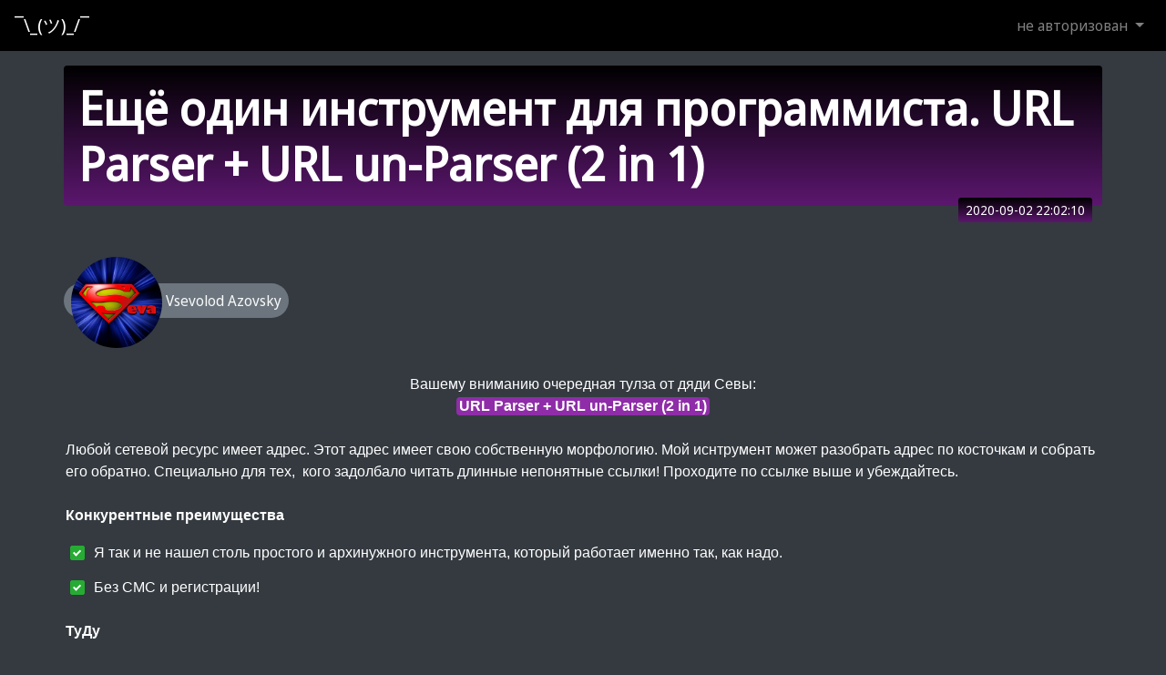

--- FILE ---
content_type: text/html; charset=UTF-8
request_url: https://saysimsim.ru/tale/upsert/622
body_size: 3406
content:
<!DOCTYPE html>
<html lang="en" style="background-color: #343a40; color: #fff;">
<head>
    <!-- Global site tag (gtag.js) - Google Analytics -->
<script async src="https://www.googletagmanager.com/gtag/js?id=UA-169301629-1"></script>
<script>
    window.dataLayer = window.dataLayer || [];
    function gtag() {dataLayer.push(arguments);}
    gtag('js', new Date());
    gtag('config', 'UA-169301629-1');
</script>
<!-- Yandex.Metrika counter -->
<script type="text/javascript" >
   (function(m,e,t,r,i,k,a){m[i]=m[i]||function(){(m[i].a=m[i].a||[]).push(arguments)};
   m[i].l=1*new Date();
   for (var j = 0; j < document.scripts.length; j++) {if (document.scripts[j].src === r) { return; }}
   k=e.createElement(t),a=e.getElementsByTagName(t)[0],k.async=1,k.src=r,a.parentNode.insertBefore(k,a)})
   (window, document, "script", "https://mc.yandex.ru/metrika/tag.js", "ym");

   ym(91541356, "init", {
        clickmap:true,
        trackLinks:true,
        accurateTrackBounce:true
   });
</script>
<noscript><div><img src="https://mc.yandex.ru/watch/91541356" style="position:absolute; left:-9999px;" alt="" /></div></noscript>
<!-- /Yandex.Metrika counter --><meta name="mobile-web-app-capable" content="yes">
<link rel="manifest" href="/manifest.json"/>
<link rel="icon" href="/favicon.svg">
<meta http-equiv="Content-Type" content="text/html; charset=utf-8"/>
<meta name="viewport" content="width=device-width, initial-scale=1.0">
<meta name="description" content="Ещё один инструмент для программиста. URL Parser + URL un-Parser (2 in 1)"/>
<title>Ещё один инструмент для программиста. URL Parser + URL un-Parser (2 in 1)</title>
    <link rel="alternate" href="https://saysimsim.ru/root/frontend/#/tale/upsert/622"/>
    <link rel="canonical" href="https://saysimsim.ru/tale/upsert/622"/>
<meta property="og:description" content="Вашему вниманию очередная тулза от дяди Севы:URL Parser + URL un-Parser (2 in 1)&nbsp;Любой сетевой "/>
<!--CSS-->
<link rel="stylesheet" href="/kiss/their.bootstrap/jquery-ui.css">
<link rel="stylesheet" href="/kiss/their.bootstrap/bootstrap.css">
<link rel="stylesheet" href="/kiss/their.ck/index.css">
<link rel="stylesheet" href="/kiss/alina.css/index.css">
<link rel="stylesheet" href="/kiss/alina.css.specific/index.css">
<!--JS-->
<script defer src="/kiss/their.bootstrap/jquery.js"></script>
<script defer src="/kiss/their.bootstrap/jquery-ui.js"></script>
<script defer src="/kiss/their.bootstrap/popper.js"></script>
<script defer src="/kiss/their.bootstrap/bootstrap.js"></script>
<script defer src="/kiss/alina.js/alina-js-collector.php"></script>

</head>
<body id="alina-real-body" class="alina-main-bg alina-main-txt">
<div class="alina-flex-vertical-container alina-vh-100">
    <div class="alina-flex-vertical-header">
        <nav class="navbar navbar-expand-lg navbar-dark bg-black">
    <a class="navbar-brand" href="/">¯\_(ツ)_/¯</a>
    <button class="navbar-toggler" type="button" data-toggle="collapse" data-target="#navbarSupportedContent" aria-controls="navbarSupportedContent" aria-expanded="false" aria-label="Toggle navigation">
        <span class="navbar-toggler-icon"></span>
    </button>
    <div class="collapse navbar-collapse" id="navbarSupportedContent">
        <ul class="navbar-nav w-100">
            <li class="nav-item dropdown ml-auto">
                <a class="nav-link dropdown-toggle" href="#" id="navbarDropdown" role="button" data-toggle="dropdown"
                   aria-haspopup="true" aria-expanded="false">
                    не авторизован                </a>
                <div class="dropdown-menu dropdown-menu-right" aria-labelledby="navbarDropdown">
                    <a class="dropdown-item" href="//saysimsim.ru/auth/register/">Зарегистрироваться</a>                     <a class="dropdown-item" href="//saysimsim.ru/auth/login/">Войти</a>                                                            <a class="dropdown-item" href="//saysimsim.ru/auth/ResetPasswordRequest">Процедура Сброса Пароля</a>                    <div class="dropdown-divider"></div>
                                    </div>
            </li>
        </ul>
    </div>
</nav>
    </div>
    <div class="alina-flex-vertical-content">
                <div class="container p-0">
            <div class="row no-gutters">
            <div class="col mb-3 mt-3" style="position: relative">
                <h1 class="notranslate m-0 p-3 text-left rounded alina-tale-header corporate-bg-gradient">
                    <a
                        href="/root/frontend/#/tale/upsert/622"
                        class="m-0"
                    >Ещё один инструмент для программиста. URL Parser + URL un-Parser (2 in 1)</a>
                </h1>
                                    <div style="position: absolute; right: 1%; bottom: -1rem; z-index: 10;">
                        <a
                            href="/root/frontend/#/tale/upsert/622"
                            class="btn-sm text-left mb-1 corporate-bg-gradient no-decoration"
                        >2020-09-02 22:02:10</a>
                    </div>
                            </div>
        </div>
        <!-- -->
    <!-- -->
    <!-- -->
            <div class="mt-2 mb-2">&nbsp;</div>
        <div class="row no-gutters">
            <div class="col-auto">
                    <span class="btn-secondary text-left text-nowrap badge-pill p-2">
                        <a
                            href="/root/frontend/#/auth/profile/25"
                            class="fixed-height-150px"
                        ><img src="//saysimsim.ru/uploads/25/a46aad3c03049819e4cb6df68adf67af.png" width="100px" class="rounded-circle">
                        </a>
                        <a
                            href="/root/frontend/#/auth/profile/25"
                            class="text-light"
                        >Vsevolod  Azovsky                        </a>
                    </span>
            </div>
        </div>
        <!-- -->
    <!-- -->
    <!-- -->
    <div class="mt-1">&nbsp;</div>
    <div class="row no-gutters">
        <div class="col mx-auto">
            <div>
                <div class="row no-gutters">
                    <div class="col">
                        <div class="ck-content">
                            <div class="notranslate">
                                <p style="text-align:center;">Вашему вниманию очередная тулза от дяди Севы:</p><p style="text-align:center;"><a href="https://saysimsim.ru/#/UrlParser"><strong>URL Parser + URL un-Parser (2 in 1)</strong></a></p><p>&nbsp;</p><p>Любой сетевой ресурс имеет адрес. Этот адрес имеет свою собственную морфологию. Мой иснтрумент может разобрать адрес по косточкам и собрать его обратно. Специально для тех, &nbsp;кого задолбало читать длинные непонятные ссылки! Проходите по ссылке выше и убеждайтесь.&nbsp;</p><p style="text-align:center;">&nbsp;</p><p><strong>Конкурентные преимущества</strong></p><ul class="todo-list"><li><label class="todo-list__label"><input type="checkbox" disabled checked><span class="todo-list__label__description">Я так и не нашел столь простого и архинужного инструмента, который работает именно так, как надо.</span></label></li><li><label class="todo-list__label"><input type="checkbox" disabled checked><span class="todo-list__label__description">Без СМС и регистрации!</span></label></li></ul><p><strong>ТуДу</strong></p><ul class="todo-list"><li><label class="todo-list__label"><input type="checkbox" disabled><span class="todo-list__label__description">Как-то запрограммировать поддержку чтения GET-массивов, где нет квадратных скобок... Если вы понимаете, о чём я... По-моему это называется "гет-запросы в Java-формате", но это не точно.&nbsp;</span></label></li><li><label class="todo-list__label"><input type="checkbox" disabled><span class="todo-list__label__description">Необязательно, но хочется когда-нибудь сделать опциональным URL-encode при ан-парсинге. Ну, чтобы в урлах человеческие буквы и плюсики вместо пробелов. Впрочем, и так работает, проверил на Гугле.&nbsp;</span></label></li></ul><p>&nbsp;</p><p style="text-align:right;">Всем спасибо, ушёл по бабам, целую.</p><p style="text-align:right;">&nbsp;Лёлик</p><p><a href="https://saysimsim.ru/#/?txt=%D1%82%D1%81%D0%BE%D0%BA%D1%80%D0%BC">Почитать про остальные тулзы от дяди Севы</a></p><p>&nbsp;</p><p>#тсокрм #tool</p>                            </div>
                        </div>
                    </div>
                </div>

                
                                <div class="mt-3">&nbsp;</div>
                <div class="row no-gutters">
                    <div class="col">
                        <iframe
                            class="AlinaIframe AlinaIframe-tale AlinaIframe-tale-622"
                            src="/root/frontend/#/tale/upsert/622"
                            width="100%"
                            allowfullscreen
                            frameborder="0"
                            scrolling="no"
                        ></iframe>
                    </div>
                </div>
            </div>
        </div>
    </div>
</div>
    </div>
    <div class="alina-flex-vertical-footer">
        <div class="row no-gutters mt-5 alina-form p-5">
    <div class="col">
      Здесь люди просто тусят.

      Коллектив индивидуалистов.

      Славные ублюдки.

      Идейная синь.

      ОчУмелые ручки.

      Лесная аристократия.

      И прочие достойные персонажи.
      <br>
      <br>
      Муза куража: <a href="https://www.facebook.com/sllimrut">Slimrut</a>
      <br>
      Ведущий проекта: <a href="https://vk.com/vsevolod.azovsky">Всеволод Азовский</a>
      <br>
    </div>
  </div>
    </div>
</div>

</body>
</html>


--- FILE ---
content_type: text/html; charset=UTF-8
request_url: https://saysimsim.ru/root/frontend/
body_size: 972
content:
<!DOCTYPE html>
<html lang="ru" style="background-color: #343a40; color: #fff;">
<head>
    <!-- SAYSIMSIM.RU -->
    <!--##################################################-->
    <!--region 3rd PART-->
  <!-- Global site tag (gtag.js) - Google Analytics -->
  <script async src="https://www.googletagmanager.com/gtag/js?id=UA-169301629-1"></script>
  <script>
    window.dataLayer = window.dataLayer || [];
    function gtag() {dataLayer.push(arguments);}
    gtag('js', new Date());
    gtag('config', 'UA-169301629-1');
  </script>
  <!-- Yandex.Metrika counter -->
  <script type="text/javascript" >
    (function(m,e,t,r,i,k,a){m[i]=m[i]||function(){(m[i].a=m[i].a||[]).push(arguments)};
      m[i].l=1*new Date();
      for (var j = 0; j < document.scripts.length; j++) {if (document.scripts[j].src === r) { return; }}
      k=e.createElement(t),a=e.getElementsByTagName(t)[0],k.async=1,k.src=r,a.parentNode.insertBefore(k,a)})
    (window, document, "script", "https://mc.yandex.ru/metrika/tag.js", "ym");

    ym(91541356, "init", {
      clickmap:true,
      trackLinks:true,
      accurateTrackBounce:true
    });
  </script>
  <noscript><div><img src="https://mc.yandex.ru/watch/91541356" style="position:absolute; left:-9999px;" alt="" /></div></noscript>
  <!-- /Yandex.Metrika counter -->
    <!--endregion 3rd PART-->
    <!--##################################################-->
    <!--region COMMON-->
    <meta name="mobile-web-app-capable" content="yes">
    <link rel="manifest" href="/manifest.json"/>
    <link rel="icon" href="/favicon.svg">
    <meta charset="utf-8">
    <meta http-equiv="X-UA-Compatible" content="IE=edge">
    <meta name="viewport" content="width=device-width,initial-scale=1.0">
    <base target="_parent"/>
    <!--endregion COMMON-->
    <!--##################################################-->
    <!--region SPECIFIC-->
    <title>¯\_(ツ)_/¯</title>
    <!--endregion SPECIFIC-->
    <!--##################################################-->
<link href="/apps/vue/0.3c83cd483f6e26283dfd.js" rel="prefetch"><link href="/apps/vue/1.bf56a6df69dffdad6de5.js" rel="prefetch"><link href="/apps/vue/js/app.js" rel="preload" as="script"><link href="/apps/vue/vendor.e4dc98bd8701539ea4e6.js" rel="preload" as="script"></head>
<body id="alina-real-body" class="alina-main-bg alina-main-txt">
<noscript>
    <strong>¯\_(ツ)_/¯</strong>
</noscript>
<div id="app"></div>
<!-- built files will be auto injected -->
<!-- #################################################################################################### -->
 <!-- region ALINA -->
 <link  href="https://saysimsim.ru/kiss/their.ck/index.css" itemprop="url" rel="stylesheet"/>
<script src="https://saysimsim.ru/kiss/their.ck/js-001-main.js"></script>
<link  href="https://saysimsim.ru/kiss/alina.css/index.css" itemprop="url" rel="stylesheet"/>
<link  href="https://saysimsim.ru/kiss/alina.css.specific/index.css" itemprop="url" rel="stylesheet"/>
 <!-- endregion ALINA -->
 <!-- #################################################################################################### -->
<script type="text/javascript" src="/apps/vue/vendor.e4dc98bd8701539ea4e6.js"></script><script type="text/javascript" src="/apps/vue/js/app.js"></script></body>
</html>


--- FILE ---
content_type: text/css
request_url: https://saysimsim.ru/kiss/their.ck/index.css
body_size: -25
content:
@import url(css-001-main.css);
@import url(css-002-theme.css);
@import url(css-003-corrections.css);

--- FILE ---
content_type: text/css
request_url: https://saysimsim.ru/kiss/their.ck/css-001-main.css
body_size: 40976
content:
/**
 * @license Copyright (c) 2003-2025, CKSource Holding sp. z o.o. All rights reserved.
 * For licensing, see LICENSE.md or https://ckeditor.com/legal/ckeditor-licensing-options
 */
:root {
    --ck-color-base-foreground: #fafafa;
    --ck-color-base-background: #fff;
    --ck-color-base-border: #ccced1;
    --ck-color-base-action: #53a336;
    --ck-color-base-focus: #6cb5f9;
    --ck-color-base-text: #333;
    --ck-color-base-active: #2977ff;
    --ck-color-base-active-focus: #0d65ff;
    --ck-color-base-error: #db3700;
    --ck-color-focus-border-coordinates: 218, 81.8%, 56.9%;
    --ck-color-focus-border: hsl(var(--ck-color-focus-border-coordinates));
    --ck-color-focus-outer-shadow: #cae1fc;
    --ck-color-focus-disabled-shadow: rgba(119, 186, 248, .3);
    --ck-color-focus-error-shadow: rgba(255, 64, 31, .3);
    --ck-color-text: var(--ck-color-base-text);
    --ck-color-shadow-drop: rgba(0, 0, 0, .15);
    --ck-color-shadow-drop-active: rgba(0, 0, 0, .2);
    --ck-color-shadow-inner: rgba(0, 0, 0, .1);
    --ck-color-button-default-background: transparent;
    --ck-color-button-default-hover-background: #f0f0f0;
    --ck-color-button-default-active-background: #f0f0f0;
    --ck-color-button-default-disabled-background: transparent;
    --ck-color-button-on-background: #f0f7ff;
    --ck-color-button-on-hover-background: #dbecff;
    --ck-color-button-on-active-background: #dbecff;
    --ck-color-button-on-disabled-background: #f0f2f4;
    --ck-color-button-on-color: #2977ff;
    --ck-color-button-action-background: var(--ck-color-base-action);
    --ck-color-button-action-hover-background: #4d9d30;
    --ck-color-button-action-active-background: #4d9d30;
    --ck-color-button-action-disabled-background: #7ec365;
    --ck-color-button-action-text: var(--ck-color-base-background);
    --ck-color-button-save: #008a00;
    --ck-color-button-cancel: #db3700;
    --ck-color-switch-button-off-background: #939393;
    --ck-color-switch-button-off-hover-background: #7d7d7d;
    --ck-color-switch-button-on-background: var(--ck-color-button-action-background);
    --ck-color-switch-button-on-hover-background: #4d9d30;
    --ck-color-switch-button-inner-background: var(--ck-color-base-background);
    --ck-color-switch-button-inner-shadow: rgba(0, 0, 0, .1);
    --ck-color-dropdown-panel-background: var(--ck-color-base-background);
    --ck-color-dropdown-panel-border: var(--ck-color-base-border);
    --ck-color-dialog-background: var(--ck-custom-background);
    --ck-color-dialog-form-header-border: var(--ck-custom-border);
    --ck-color-input-background: var(--ck-color-base-background);
    --ck-color-input-border: var(--ck-color-base-border);
    --ck-color-input-error-border: var(--ck-color-base-error);
    --ck-color-input-text: var(--ck-color-base-text);
    --ck-color-input-disabled-background: #f2f2f2;
    --ck-color-input-disabled-border: var(--ck-color-base-border);
    --ck-color-input-disabled-text: #757575;
    --ck-color-list-background: var(--ck-color-base-background);
    --ck-color-list-button-hover-background: var(--ck-color-button-default-hover-background);
    --ck-color-list-button-on-background: var(--ck-color-button-on-color);
    --ck-color-list-button-on-background-focus: var(--ck-color-button-on-color);
    --ck-color-list-button-on-text: var(--ck-color-base-background);
    --ck-color-panel-background: var(--ck-color-base-background);
    --ck-color-panel-border: var(--ck-color-base-border);
    --ck-color-toolbar-background: var(--ck-color-base-background);
    --ck-color-toolbar-border: var(--ck-color-base-border);
    --ck-color-tooltip-background: var(--ck-color-base-text);
    --ck-color-tooltip-text: var(--ck-color-base-background);
    --ck-color-engine-placeholder-text: #707070;
    --ck-color-upload-bar-background: #6cb5f9;
    --ck-color-link-default: #0000f0;
    --ck-color-link-selected-background: rgba(31, 176, 255, .1);
    --ck-color-link-fake-selection: rgba(31, 176, 255, .3);
    --ck-color-highlight-background: #ff0;
    --ck-color-light-red: #fcc;
    --ck-disabled-opacity: .5;
    --ck-focus-outer-shadow-geometry: 0 0 0 3px;
    --ck-focus-outer-shadow: var(--ck-focus-outer-shadow-geometry) var(--ck-color-focus-outer-shadow);
    --ck-focus-disabled-outer-shadow: var(--ck-focus-outer-shadow-geometry) var(--ck-color-focus-disabled-shadow);
    --ck-focus-error-outer-shadow: var(--ck-focus-outer-shadow-geometry) var(--ck-color-focus-error-shadow);
    --ck-focus-ring: 1px solid var(--ck-color-focus-border);
    --ck-font-size-base: 13px;
    --ck-line-height-base: 1.84615;
    --ck-font-face: Helvetica, Arial, Tahoma, Verdana, Sans-Serif;
    --ck-font-size-tiny: 0.7em;
    --ck-font-size-small: 0.75em;
    --ck-font-size-normal: 1em;
    --ck-font-size-big: 1.4em;
    --ck-font-size-large: 1.8em;
    --ck-ui-component-min-height: 2.3em
}

.ck-reset_all :not(.ck-reset_all-excluded *),
.ck.ck-reset,
.ck.ck-reset_all {
    word-wrap: break-word;
    background: transparent;
    border: 0;
    box-sizing: border-box;
    height: auto;
    margin: 0;
    padding: 0;
    position: static;
    text-decoration: none;
    transition: none;
    vertical-align: middle;
    width: auto
}

.ck-reset_all :not(.ck-reset_all-excluded *),
.ck.ck-reset_all {
    border-collapse: collapse;
    color: var(--ck-color-text);
    cursor: auto;
    float: none;
    font: normal normal normal var(--ck-font-size-base)/var(--ck-line-height-base) var(--ck-font-face);
    text-align: left;
    white-space: nowrap
}

.ck-reset_all .ck-rtl :not(.ck-reset_all-excluded *) {
    text-align: right
}

.ck-reset_all iframe:not(.ck-reset_all-excluded *) {
    vertical-align: inherit
}

.ck-reset_all textarea:not(.ck-reset_all-excluded *) {
    white-space: pre-wrap
}

.ck-reset_all input[type=password]:not(.ck-reset_all-excluded *),
.ck-reset_all input[type=text]:not(.ck-reset_all-excluded *),
.ck-reset_all textarea:not(.ck-reset_all-excluded *) {
    cursor: text
}

.ck-reset_all input[type=password][disabled]:not(.ck-reset_all-excluded *),
.ck-reset_all input[type=text][disabled]:not(.ck-reset_all-excluded *),
.ck-reset_all textarea[disabled]:not(.ck-reset_all-excluded *) {
    cursor: default
}

.ck-reset_all fieldset:not(.ck-reset_all-excluded *) {
    border: 2px groove #dfdee3;
    padding: 10px
}

.ck-reset_all button:not(.ck-reset_all-excluded *)::-moz-focus-inner {
    border: 0;
    padding: 0
}

.ck[dir=rtl],
.ck[dir=rtl] .ck {
    text-align: right
}

:root {
    --ck-border-radius: 2px;
    --ck-inner-shadow: 2px 2px 3px var(--ck-color-shadow-inner) inset;
    --ck-drop-shadow: 0 1px 2px 1px var(--ck-color-shadow-drop);
    --ck-drop-shadow-active: 0 3px 6px 1px var(--ck-color-shadow-drop-active);
    --ck-spacing-unit: 0.6em;
    --ck-spacing-extra-large: calc(var(--ck-spacing-unit)*2);
    --ck-spacing-large: calc(var(--ck-spacing-unit)*1.5);
    --ck-spacing-standard: var(--ck-spacing-unit);
    --ck-spacing-medium: calc(var(--ck-spacing-unit)*0.8);
    --ck-spacing-medium-small: calc(var(--ck-spacing-unit)*0.667);
    --ck-spacing-small: calc(var(--ck-spacing-unit)*0.5);
    --ck-spacing-tiny: calc(var(--ck-spacing-unit)*0.3);
    --ck-spacing-extra-tiny: calc(var(--ck-spacing-unit)*0.16)
}

.ck.ck-autocomplete>.ck-search__results {
    background: var(--ck-color-base-background);
    border: 1px solid var(--ck-color-dropdown-panel-border);
    border-radius: 0;
    max-height: 200px;
    min-width: auto;
    overflow-y: auto
}

.ck-rounded-corners .ck.ck-autocomplete>.ck-search__results,
.ck.ck-autocomplete>.ck-search__results.ck-rounded-corners {
    border-radius: var(--ck-border-radius)
}

.ck.ck-autocomplete>.ck-search__results {
    box-shadow: var(--ck-drop-shadow), 0 0
}

.ck.ck-autocomplete>.ck-search__results.ck-search__results_n {
    border-bottom-left-radius: 0;
    border-bottom-right-radius: 0;
    margin-bottom: -1px
}

.ck.ck-autocomplete>.ck-search__results.ck-search__results_s {
    border-top-left-radius: 0;
    border-top-right-radius: 0;
    margin-top: -1px
}

.ck.ck-button,
a.ck.ck-button {
    -webkit-appearance: none;
    background: var(--ck-color-button-default-background);
    border: 1px solid transparent;
    border-radius: 0;
    cursor: default;
    font-size: inherit;
    line-height: 1;
    min-height: var(--ck-ui-component-min-height);
    min-width: var(--ck-ui-component-min-height);
    padding: var(--ck-spacing-tiny);
    text-align: center;
    transition: box-shadow .2s ease-in-out, border .2s ease-in-out;
    vertical-align: middle;
    white-space: nowrap
}

.ck.ck-button:not(.ck-disabled):hover,
a.ck.ck-button:not(.ck-disabled):hover {
    background: var(--ck-color-button-default-hover-background)
}

.ck.ck-button:not(.ck-disabled):active,
a.ck.ck-button:not(.ck-disabled):active {
    background: var(--ck-color-button-default-active-background)
}

.ck.ck-button.ck-disabled,
a.ck.ck-button.ck-disabled {
    background: var(--ck-color-button-default-disabled-background)
}

.ck-rounded-corners .ck.ck-button,
.ck-rounded-corners a.ck.ck-button,
.ck.ck-button.ck-rounded-corners,
a.ck.ck-button.ck-rounded-corners {
    border-radius: var(--ck-border-radius)
}

@media (prefers-reduced-motion:reduce) {

    .ck.ck-button,
    a.ck.ck-button {
        transition: none
    }
}

.ck.ck-button:active,
.ck.ck-button:focus,
a.ck.ck-button:active,
a.ck.ck-button:focus {
    border: var(--ck-focus-ring);
    box-shadow: var(--ck-focus-outer-shadow), 0 0;
    outline: none
}

.ck.ck-button .ck-button__icon use,
.ck.ck-button .ck-button__icon use *,
a.ck.ck-button .ck-button__icon use,
a.ck.ck-button .ck-button__icon use * {
    color: inherit
}

.ck.ck-button .ck-button__label,
a.ck.ck-button .ck-button__label {
    color: inherit;
    cursor: inherit;
    font-size: inherit;
    font-weight: inherit;
    vertical-align: middle
}

[dir=ltr] .ck.ck-button .ck-button__label,
[dir=ltr] a.ck.ck-button .ck-button__label {
    text-align: left
}

[dir=rtl] .ck.ck-button .ck-button__label,
[dir=rtl] a.ck.ck-button .ck-button__label {
    text-align: right
}

.ck.ck-button .ck-button__keystroke,
a.ck.ck-button .ck-button__keystroke {
    color: inherit;
    opacity: .5
}

[dir=ltr] .ck.ck-button .ck-button__keystroke,
[dir=ltr] a.ck.ck-button .ck-button__keystroke {
    margin-left: var(--ck-spacing-large)
}

[dir=rtl] .ck.ck-button .ck-button__keystroke,
[dir=rtl] a.ck.ck-button .ck-button__keystroke {
    margin-right: var(--ck-spacing-large)
}

.ck.ck-button.ck-disabled:active,
.ck.ck-button.ck-disabled:focus,
a.ck.ck-button.ck-disabled:active,
a.ck.ck-button.ck-disabled:focus {
    box-shadow: var(--ck-focus-disabled-outer-shadow), 0 0
}

.ck.ck-button.ck-disabled .ck-button__icon,
.ck.ck-button.ck-disabled .ck-button__label,
a.ck.ck-button.ck-disabled .ck-button__icon,
a.ck.ck-button.ck-disabled .ck-button__label {
    opacity: var(--ck-disabled-opacity)
}

.ck.ck-button.ck-disabled .ck-button__keystroke,
a.ck.ck-button.ck-disabled .ck-button__keystroke {
    opacity: .3
}

.ck.ck-button.ck-button_with-text,
a.ck.ck-button.ck-button_with-text {
    padding: var(--ck-spacing-tiny) var(--ck-spacing-standard)
}

[dir=ltr] .ck.ck-button.ck-button_with-text .ck-button__icon,
[dir=ltr] a.ck.ck-button.ck-button_with-text .ck-button__icon {
    margin-right: var(--ck-spacing-medium)
}

[dir=rtl] .ck.ck-button.ck-button_with-text .ck-button__icon,
[dir=rtl] a.ck.ck-button.ck-button_with-text .ck-button__icon {
    margin-left: var(--ck-spacing-medium)
}

.ck.ck-button.ck-button_with-keystroke .ck-button__label,
a.ck.ck-button.ck-button_with-keystroke .ck-button__label {
    flex-grow: 1
}

.ck.ck-button.ck-on,
a.ck.ck-button.ck-on {
    background: var(--ck-color-button-on-background);
    color: var(--ck-color-button-on-color)
}

.ck.ck-button.ck-on:not(.ck-disabled):hover,
a.ck.ck-button.ck-on:not(.ck-disabled):hover {
    background: var(--ck-color-button-on-hover-background)
}

.ck.ck-button.ck-on:not(.ck-disabled):active,
a.ck.ck-button.ck-on:not(.ck-disabled):active {
    background: var(--ck-color-button-on-active-background)
}

.ck.ck-button.ck-on.ck-disabled,
a.ck.ck-button.ck-on.ck-disabled {
    background: var(--ck-color-button-on-disabled-background)
}

.ck.ck-button.ck-button-save,
a.ck.ck-button.ck-button-save {
    color: var(--ck-color-button-save)
}

.ck.ck-button.ck-button-cancel,
a.ck.ck-button.ck-button-cancel {
    color: var(--ck-color-button-cancel)
}

.ck.ck-button-action,
a.ck.ck-button-action {
    background: var(--ck-color-button-action-background);
    color: var(--ck-color-button-action-text)
}

.ck.ck-button-action:not(.ck-disabled):hover,
a.ck.ck-button-action:not(.ck-disabled):hover {
    background: var(--ck-color-button-action-hover-background)
}

.ck.ck-button-action:not(.ck-disabled):active,
a.ck.ck-button-action:not(.ck-disabled):active {
    background: var(--ck-color-button-action-active-background)
}

.ck.ck-button-action.ck-disabled,
a.ck.ck-button-action.ck-disabled {
    background: var(--ck-color-button-action-disabled-background)
}

.ck.ck-button-bold,
a.ck.ck-button-bold {
    font-weight: 700
}

:root {
    --ck-switch-button-toggle-width: 2.6153846154em;
    --ck-switch-button-toggle-inner-size: calc(1.07692em + 1px);
    --ck-switch-button-translation: calc(var(--ck-switch-button-toggle-width) - var(--ck-switch-button-toggle-inner-size) - 2px);
    --ck-switch-button-inner-hover-shadow: 0 0 0 5px var(--ck-color-switch-button-inner-shadow)
}

.ck.ck-button.ck-switchbutton,
.ck.ck-button.ck-switchbutton.ck-on:active,
.ck.ck-button.ck-switchbutton.ck-on:focus,
.ck.ck-button.ck-switchbutton.ck-on:hover,
.ck.ck-button.ck-switchbutton:active,
.ck.ck-button.ck-switchbutton:focus,
.ck.ck-button.ck-switchbutton:hover {
    background: transparent;
    color: inherit
}

[dir=ltr] .ck.ck-button.ck-switchbutton .ck-button__label {
    margin-right: calc(var(--ck-spacing-large)*2)
}

[dir=rtl] .ck.ck-button.ck-switchbutton .ck-button__label {
    margin-left: calc(var(--ck-spacing-large)*2)
}

.ck.ck-button.ck-switchbutton .ck-button__toggle {
    background: var(--ck-color-switch-button-off-background);
    border: 1px solid transparent;
    border-radius: 0;
    transition: background .4s ease, box-shadow .2s ease-in-out, outline .2s ease-in-out;
    width: var(--ck-switch-button-toggle-width)
}

.ck-rounded-corners .ck.ck-button.ck-switchbutton .ck-button__toggle,
.ck.ck-button.ck-switchbutton .ck-button__toggle.ck-rounded-corners {
    border-radius: var(--ck-border-radius)
}

[dir=ltr] .ck.ck-button.ck-switchbutton .ck-button__toggle {
    margin-left: auto
}

[dir=rtl] .ck.ck-button.ck-switchbutton .ck-button__toggle {
    margin-right: auto
}

.ck.ck-button.ck-switchbutton .ck-button__toggle .ck-button__toggle__inner {
    background: var(--ck-color-switch-button-inner-background);
    border-radius: 0;
    height: var(--ck-switch-button-toggle-inner-size);
    transition: all .3s ease;
    width: var(--ck-switch-button-toggle-inner-size)
}

.ck-rounded-corners .ck.ck-button.ck-switchbutton .ck-button__toggle .ck-button__toggle__inner,
.ck.ck-button.ck-switchbutton .ck-button__toggle .ck-button__toggle__inner.ck-rounded-corners {
    border-radius: var(--ck-border-radius);
    border-radius: calc(var(--ck-border-radius)*.5)
}

@media (prefers-reduced-motion:reduce) {
    .ck.ck-button.ck-switchbutton .ck-button__toggle .ck-button__toggle__inner {
        transition: none
    }
}

.ck.ck-button.ck-switchbutton .ck-button__toggle:hover {
    background: var(--ck-color-switch-button-off-hover-background)
}

.ck.ck-button.ck-switchbutton .ck-button__toggle:hover .ck-button__toggle__inner {
    box-shadow: var(--ck-switch-button-inner-hover-shadow)
}

.ck.ck-button.ck-switchbutton.ck-disabled .ck-button__toggle {
    opacity: var(--ck-disabled-opacity)
}

.ck.ck-button.ck-switchbutton:focus {
    border-color: transparent;
    box-shadow: none;
    outline: none
}

.ck.ck-button.ck-switchbutton:focus .ck-button__toggle {
    box-shadow: 0 0 0 1px var(--ck-color-base-background), 0 0 0 5px var(--ck-color-focus-outer-shadow);
    outline: var(--ck-focus-ring);
    outline-offset: 1px
}

.ck.ck-button.ck-switchbutton.ck-on .ck-button__toggle {
    background: var(--ck-color-switch-button-on-background)
}

.ck.ck-button.ck-switchbutton.ck-on .ck-button__toggle:hover {
    background: var(--ck-color-switch-button-on-hover-background)
}

[dir=ltr] .ck.ck-button.ck-switchbutton.ck-on .ck-button__toggle .ck-button__toggle__inner {
    transform: translateX(var(--ck-switch-button-translation))
}

[dir=rtl] .ck.ck-button.ck-switchbutton.ck-on .ck-button__toggle .ck-button__toggle__inner {
    transform: translateX(calc(var(--ck-switch-button-translation)*-1))
}

.ck.ck-button.ck-list-item-button {
    padding: var(--ck-spacing-tiny) calc(var(--ck-spacing-standard)*2)
}

.ck.ck-button.ck-list-item-button,
.ck.ck-button.ck-list-item-button.ck-on {
    background: var(--ck-color-list-background);
    color: var(--ck-color-text)
}

[dir=ltr] .ck.ck-button.ck-list-item-button:has(.ck-list-item-button__check-holder) {
    padding-left: var(--ck-spacing-small)
}

[dir=rtl] .ck.ck-button.ck-list-item-button:has(.ck-list-item-button__check-holder) {
    padding-right: var(--ck-spacing-small)
}

.ck.ck-button.ck-list-item-button.ck-button.ck-on:hover,
.ck.ck-button.ck-list-item-button.ck-on:hover,
.ck.ck-button.ck-list-item-button.ck-on:not(.ck-list-item-button_toggleable),
.ck.ck-button.ck-list-item-button:hover:not(.ck-disabled) {
    background: var(--ck-color-list-button-hover-background)
}

.ck.ck-button.ck-list-item-button.ck-button.ck-on:hover:not(.ck-disabled),
.ck.ck-button.ck-list-item-button.ck-on:hover:not(.ck-disabled),
.ck.ck-button.ck-list-item-button.ck-on:not(.ck-list-item-button_toggleable):not(.ck-disabled),
.ck.ck-button.ck-list-item-button:hover:not(.ck-disabled):not(.ck-disabled) {
    color: var(--ck-color-text)
}

:root {
    --ck-collapsible-arrow-size: calc(var(--ck-icon-size)*0.5)
}

.ck.ck-collapsible>.ck.ck-button {
    border-radius: 0;
    color: inherit;
    font-weight: 700;
    width: 100%
}

.ck.ck-collapsible>.ck.ck-button:focus {
    background: transparent
}

.ck.ck-collapsible>.ck.ck-button:active,
.ck.ck-collapsible>.ck.ck-button:hover:not(:focus),
.ck.ck-collapsible>.ck.ck-button:not(:focus) {
    background: transparent;
    border-color: transparent;
    box-shadow: none
}

.ck.ck-collapsible>.ck.ck-button>.ck-icon {
    margin-right: var(--ck-spacing-medium);
    width: var(--ck-collapsible-arrow-size)
}

.ck.ck-collapsible>.ck-collapsible__children {
    padding: var(--ck-spacing-medium) var(--ck-spacing-large) var(--ck-spacing-large)
}

.ck.ck-collapsible.ck-collapsible_collapsed>.ck.ck-button .ck-icon {
    transform: rotate(-90deg)
}

:root {
    --ck-color-grid-tile-size: 24px;
    --ck-color-color-grid-check-icon: #166fd4
}

.ck.ck-color-grid {
    grid-gap: 5px;
    padding: 8px
}

.ck.ck-color-grid__tile {
    transition: box-shadow .2s ease
}

@media (forced-colors:none) {
    .ck.ck-color-grid__tile {
        border: 0;
        height: var(--ck-color-grid-tile-size);
        min-height: var(--ck-color-grid-tile-size);
        min-width: var(--ck-color-grid-tile-size);
        padding: 0;
        width: var(--ck-color-grid-tile-size)
    }

    .ck.ck-color-grid__tile.ck-on,
    .ck.ck-color-grid__tile:focus:not(.ck-disabled),
    .ck.ck-color-grid__tile:hover:not(.ck-disabled) {
        border: 0
    }

    .ck.ck-color-grid__tile.ck-color-selector__color-tile_bordered {
        box-shadow: 0 0 0 1px var(--ck-color-base-border)
    }

    .ck.ck-color-grid__tile.ck-on {
        box-shadow: inset 0 0 0 1px var(--ck-color-base-background), 0 0 0 2px var(--ck-color-base-text)
    }

    .ck.ck-color-grid__tile:focus:not(.ck-disabled),
    .ck.ck-color-grid__tile:hover:not(.ck-disabled) {
        box-shadow: inset 0 0 0 1px var(--ck-color-base-background), 0 0 0 2px var(--ck-color-focus-border)
    }
}

@media (forced-colors:active) {
    .ck.ck-color-grid__tile {
        height: unset;
        min-height: unset;
        min-width: unset;
        padding: 0 var(--ck-spacing-small);
        width: unset
    }

    .ck.ck-color-grid__tile .ck-button__label {
        display: inline-block
    }
}

@media (prefers-reduced-motion:reduce) {
    .ck.ck-color-grid__tile {
        transition: none
    }
}

.ck.ck-color-grid__tile.ck-disabled {
    cursor: unset;
    transition: unset
}

.ck.ck-color-grid__tile .ck.ck-icon {
    color: var(--ck-color-color-grid-check-icon);
    display: none
}

.ck.ck-color-grid__tile.ck-on .ck.ck-icon {
    display: block
}

.ck.ck-color-grid__label {
    padding: 0 var(--ck-spacing-standard)
}

.ck.ck-color-selector .ck-color-grids-fragment .ck-button.ck-color-selector__color-picker,
.ck.ck-color-selector .ck-color-grids-fragment .ck-button.ck-color-selector__remove-color {
    width: 100%
}

.ck.ck-color-selector .ck-color-grids-fragment .ck-button.ck-color-selector__color-picker {
    border-bottom-left-radius: 0;
    border-bottom-right-radius: 0;
    padding: calc(var(--ck-spacing-standard)/2) var(--ck-spacing-standard)
}

.ck.ck-color-selector .ck-color-grids-fragment .ck-button.ck-color-selector__color-picker:not(:focus) {
    border-top: 1px solid var(--ck-color-base-border)
}

[dir=ltr] .ck.ck-color-selector .ck-color-grids-fragment .ck-button.ck-color-selector__color-picker .ck.ck-icon {
    margin-right: var(--ck-spacing-standard)
}

[dir=rtl] .ck.ck-color-selector .ck-color-grids-fragment .ck-button.ck-color-selector__color-picker .ck.ck-icon {
    margin-left: var(--ck-spacing-standard)
}

.ck.ck-color-selector .ck-color-grids-fragment label.ck.ck-color-grid__label {
    font-weight: unset
}

.ck.ck-color-selector .ck-color-picker-fragment .ck.ck-color-picker {
    padding: 8px
}

.ck.ck-color-selector .ck-color-picker-fragment .ck.ck-color-picker .hex-color-picker {
    height: 100px;
    min-width: 180px
}

.ck.ck-color-selector .ck-color-picker-fragment .ck.ck-color-picker .hex-color-picker::part(saturation) {
    border-radius: var(--ck-border-radius) var(--ck-border-radius) 0 0
}

.ck.ck-color-selector .ck-color-picker-fragment .ck.ck-color-picker .hex-color-picker::part(hue) {
    border-radius: 0 0 var(--ck-border-radius) var(--ck-border-radius)
}

.ck.ck-color-selector .ck-color-picker-fragment .ck.ck-color-picker .hex-color-picker::part(hue-pointer),
.ck.ck-color-selector .ck-color-picker-fragment .ck.ck-color-picker .hex-color-picker::part(saturation-pointer) {
    height: 15px;
    width: 15px
}

.ck.ck-color-selector .ck-color-picker-fragment .ck.ck-color-selector_action-bar {
    padding: 0 8px 8px
}

:root {
    --ck-dialog-overlay-background-color: rgba(0, 0, 0, .5);
    --ck-dialog-drop-shadow: 0px 0px 6px 2px rgba(0, 0, 0, .15);
    --ck-dialog-max-width: 100vw;
    --ck-dialog-max-height: 90vh;
    --ck-color-dialog-background: var(--ck-color-base-background);
    --ck-color-dialog-form-header-border: var(--ck-color-base-border)
}

.ck.ck-dialog-overlay {
    animation: ck-dialog-fade-in .3s;
    background: var(--ck-dialog-overlay-background-color);
    z-index: var(--ck-z-dialog)
}

.ck.ck-dialog {
    --ck-drop-shadow: var(--ck-dialog-drop-shadow);
    background: var(--ck-color-dialog-background);
    border: 1px solid var(--ck-color-base-border);
    border-radius: 0;
    max-height: var(--ck-dialog-max-height);
    max-width: var(--ck-dialog-max-width);
    overscroll-behavior: contain
}

.ck-rounded-corners .ck.ck-dialog,
.ck.ck-dialog.ck-rounded-corners {
    border-radius: var(--ck-border-radius)
}

.ck.ck-dialog {
    box-shadow: var(--ck-drop-shadow), 0 0
}

.ck.ck-dialog .ck.ck-form__header {
    border-bottom: 1px solid var(--ck-color-dialog-form-header-border)
}

.ck-dialog-scroll-locked {
    overflow: hidden
}

@keyframes ck-dialog-fade-in {
    0% {
        background: transparent
    }

    to {
        background: var(--ck-dialog-overlay-background-color)
    }
}

.ck.ck-dialog .ck.ck-dialog__actions {
    padding: var(--ck-spacing-large)
}

.ck.ck-dialog .ck.ck-dialog__actions>*+* {
    margin-left: var(--ck-spacing-large)
}

:root {
    --ck-dropdown-arrow-size: calc(var(--ck-icon-size)*0.5)
}

.ck.ck-dropdown {
    font-size: inherit
}

.ck.ck-dropdown .ck-dropdown__arrow {
    width: var(--ck-dropdown-arrow-size)
}

[dir=ltr] .ck.ck-dropdown .ck-dropdown__arrow {
    margin-left: var(--ck-spacing-standard);
    right: var(--ck-spacing-standard)
}

[dir=rtl] .ck.ck-dropdown .ck-dropdown__arrow {
    left: var(--ck-spacing-standard);
    margin-right: var(--ck-spacing-small)
}

.ck.ck-dropdown.ck-disabled .ck-dropdown__arrow {
    opacity: var(--ck-disabled-opacity)
}

[dir=ltr] .ck.ck-dropdown .ck-button.ck-dropdown__button:not(.ck-button_with-text) {
    padding-left: var(--ck-spacing-small)
}

[dir=rtl] .ck.ck-dropdown .ck-button.ck-dropdown__button:not(.ck-button_with-text) {
    padding-right: var(--ck-spacing-small)
}

.ck.ck-dropdown .ck-button.ck-dropdown__button .ck-button__label {
    overflow: hidden;
    text-overflow: ellipsis;
    width: 7em
}

.ck.ck-dropdown .ck-button.ck-dropdown__button.ck-disabled .ck-button__label {
    opacity: var(--ck-disabled-opacity)
}

.ck.ck-dropdown .ck-button.ck-dropdown__button.ck-on {
    border-bottom-left-radius: 0;
    border-bottom-right-radius: 0
}

.ck.ck-dropdown .ck-button.ck-dropdown__button.ck-dropdown__button_label-width_auto .ck-button__label {
    width: auto
}

.ck.ck-dropdown .ck-button.ck-dropdown__button.ck-off:active,
.ck.ck-dropdown .ck-button.ck-dropdown__button.ck-on:active {
    box-shadow: none
}

.ck.ck-dropdown .ck-button.ck-dropdown__button.ck-off:active:focus,
.ck.ck-dropdown .ck-button.ck-dropdown__button.ck-on:active:focus {
    box-shadow: var(--ck-focus-outer-shadow), 0 0
}

.ck.ck-dropdown__panel {
    background: var(--ck-color-dropdown-panel-background);
    border: 1px solid var(--ck-color-dropdown-panel-border);
    border-radius: 0;
    bottom: 0;
    min-width: 100%
}

.ck-rounded-corners .ck.ck-dropdown__panel,
.ck.ck-dropdown__panel.ck-rounded-corners {
    border-radius: var(--ck-border-radius)
}

.ck.ck-dropdown__panel {
    box-shadow: var(--ck-drop-shadow), 0 0
}

.ck.ck-dropdown__panel.ck-dropdown__panel_se {
    border-top-left-radius: 0
}

.ck.ck-dropdown__panel.ck-dropdown__panel_sw {
    border-top-right-radius: 0
}

.ck.ck-dropdown__panel.ck-dropdown__panel_ne {
    border-bottom-left-radius: 0
}

.ck.ck-dropdown__panel.ck-dropdown__panel_nw {
    border-bottom-right-radius: 0
}

.ck.ck-dropdown__panel:focus {
    outline: none
}

.ck.ck-dropdown>.ck-dropdown__panel>.ck-list {
    border-radius: 0
}

.ck-rounded-corners .ck.ck-dropdown>.ck-dropdown__panel>.ck-list,
.ck.ck-dropdown>.ck-dropdown__panel>.ck-list.ck-rounded-corners {
    border-radius: var(--ck-border-radius);
    border-top-left-radius: 0
}

.ck.ck-dropdown>.ck-dropdown__panel>.ck-list .ck-list__item:first-child>.ck-button {
    border-radius: 0
}

.ck-rounded-corners .ck.ck-dropdown>.ck-dropdown__panel>.ck-list .ck-list__item:first-child>.ck-button,
.ck.ck-dropdown>.ck-dropdown__panel>.ck-list .ck-list__item:first-child>.ck-button.ck-rounded-corners {
    border-radius: var(--ck-border-radius);
    border-bottom-left-radius: 0;
    border-bottom-right-radius: 0;
    border-top-left-radius: 0
}

.ck.ck-dropdown>.ck-dropdown__panel>.ck-list .ck-list__item:last-child>.ck-button {
    border-radius: 0
}

.ck-rounded-corners .ck.ck-dropdown>.ck-dropdown__panel>.ck-list .ck-list__item:last-child>.ck-button,
.ck.ck-dropdown>.ck-dropdown__panel>.ck-list .ck-list__item:last-child>.ck-button.ck-rounded-corners {
    border-radius: var(--ck-border-radius);
    border-top-left-radius: 0;
    border-top-right-radius: 0
}

:root {
    --ck-color-split-button-hover-background: #ebebeb;
    --ck-color-split-button-hover-border: #b3b3b3
}

[dir=ltr] .ck.ck-splitbutton.ck-splitbutton_open>.ck-splitbutton__action,
[dir=ltr] .ck.ck-splitbutton:hover>.ck-splitbutton__action {
    border-bottom-right-radius: unset;
    border-top-right-radius: unset
}

[dir=rtl] .ck.ck-splitbutton.ck-splitbutton_open>.ck-splitbutton__action,
[dir=rtl] .ck.ck-splitbutton:hover>.ck-splitbutton__action {
    border-bottom-left-radius: unset;
    border-top-left-radius: unset
}

.ck.ck-splitbutton>.ck-splitbutton__arrow {
    min-width: unset
}

[dir=ltr] .ck.ck-splitbutton>.ck-splitbutton__arrow {
    border-bottom-left-radius: unset;
    border-top-left-radius: unset
}

[dir=rtl] .ck.ck-splitbutton>.ck-splitbutton__arrow {
    border-bottom-right-radius: unset;
    border-top-right-radius: unset
}

.ck.ck-splitbutton>.ck-splitbutton__arrow svg {
    width: var(--ck-dropdown-arrow-size)
}

.ck.ck-splitbutton>.ck-splitbutton__arrow:not(:focus) {
    border-bottom-width: 0;
    border-top-width: 0
}

.ck.ck-splitbutton.ck-splitbutton_open {
    border-radius: 0
}

.ck-rounded-corners .ck.ck-splitbutton.ck-splitbutton_open,
.ck.ck-splitbutton.ck-splitbutton_open.ck-rounded-corners {
    border-radius: var(--ck-border-radius)
}

.ck-rounded-corners .ck.ck-splitbutton.ck-splitbutton_open>.ck-splitbutton__action,
.ck.ck-splitbutton.ck-splitbutton_open.ck-rounded-corners>.ck-splitbutton__action {
    border-bottom-left-radius: 0
}

.ck-rounded-corners .ck.ck-splitbutton.ck-splitbutton_open>.ck-splitbutton__arrow,
.ck.ck-splitbutton.ck-splitbutton_open.ck-rounded-corners>.ck-splitbutton__arrow {
    border-bottom-right-radius: 0
}

.ck.ck-splitbutton.ck-splitbutton_open>.ck-button:not(.ck-on):not(.ck-disabled):not(:hover),
.ck.ck-splitbutton:hover>.ck-button:not(.ck-on):not(.ck-disabled):not(:hover) {
    background: var(--ck-color-split-button-hover-background)
}

.ck.ck-splitbutton.ck-splitbutton_open>.ck-splitbutton__arrow:not(.ck-disabled):after,
.ck.ck-splitbutton:hover>.ck-splitbutton__arrow:not(.ck-disabled):after {
    background-color: var(--ck-color-split-button-hover-border);
    content: "";
    height: 100%;
    position: absolute;
    width: 1px
}

.ck.ck-splitbutton.ck-splitbutton_open>.ck-splitbutton__arrow:focus:after,
.ck.ck-splitbutton:hover>.ck-splitbutton__arrow:focus:after {
    --ck-color-split-button-hover-border: var(--ck-color-focus-border)
}

[dir=ltr] .ck.ck-splitbutton.ck-splitbutton_open>.ck-splitbutton__arrow:not(.ck-disabled):after,
[dir=ltr] .ck.ck-splitbutton:hover>.ck-splitbutton__arrow:not(.ck-disabled):after {
    left: -1px
}

[dir=rtl] .ck.ck-splitbutton.ck-splitbutton_open>.ck-splitbutton__arrow:not(.ck-disabled):after,
[dir=rtl] .ck.ck-splitbutton:hover>.ck-splitbutton__arrow:not(.ck-disabled):after {
    right: -1px
}

.ck.ck-toolbar-dropdown .ck-toolbar {
    border: 0
}

.ck.ck-button.ck-dropdown-menu-list__nested-menu__button {
    border-radius: 0;
    padding: var(--ck-spacing-tiny) calc(var(--ck-spacing-standard)*2);
    width: 100%
}

.ck.ck-button.ck-dropdown-menu-list__nested-menu__button:focus {
    border-color: transparent;
    box-shadow: none
}

.ck.ck-button.ck-dropdown-menu-list__nested-menu__button:focus:not(.ck-on) {
    background: var(--ck-color-button-default-hover-background)
}

.ck.ck-button.ck-dropdown-menu-list__nested-menu__button>.ck-button__label {
    flex-grow: 1;
    overflow: hidden;
    text-overflow: ellipsis
}

.ck.ck-button.ck-dropdown-menu-list__nested-menu__button.ck-disabled>.ck-button__label {
    opacity: var(--ck-disabled-opacity)
}

.ck.ck-button.ck-dropdown-menu-list__nested-menu__button.ck-icon-spacing:not(:has(.ck-button__icon))>.ck-button__label {
    margin-left: calc(var(--ck-icon-size) - var(--ck-spacing-small))
}

.ck.ck-button.ck-dropdown-menu-list__nested-menu__button>.ck-dropdown-menu-list__nested-menu__button__arrow {
    width: var(--ck-dropdown-arrow-size)
}

[dir=ltr] .ck.ck-button.ck-dropdown-menu-list__nested-menu__button>.ck-dropdown-menu-list__nested-menu__button__arrow {
    margin-right: calc(var(--ck-spacing-small)*-1);
    transform: rotate(-90deg)
}

[dir=rtl] .ck.ck-button.ck-dropdown-menu-list__nested-menu__button>.ck-dropdown-menu-list__nested-menu__button__arrow {
    margin-left: calc(var(--ck-spacing-small)*-1);
    transform: rotate(90deg)
}

.ck.ck-button.ck-dropdown-menu-list__nested-menu__button.ck-disabled>.ck-dropdown-menu-list__nested-menu__button__arrow {
    opacity: var(--ck-disabled-opacity)
}

[dir=ltr] .ck.ck-button.ck-dropdown-menu-list__nested-menu__button:not(.ck-button_with-text) {
    padding-left: var(--ck-spacing-small)
}

[dir=ltr] .ck.ck-button.ck-dropdown-menu-list__nested-menu__button>.ck-dropdown-menu-list__nested-menu__button__arrow {
    margin-left: var(--ck-spacing-standard);
    right: var(--ck-spacing-standard)
}

[dir=rtl] .ck.ck-button.ck-dropdown-menu-list__nested-menu__button:not(.ck-button_with-text) {
    padding-right: var(--ck-spacing-small)
}

[dir=rtl] .ck.ck-button.ck-dropdown-menu-list__nested-menu__button>.ck-dropdown-menu-list__nested-menu__button__arrow {
    left: var(--ck-spacing-standard);
    margin-right: var(--ck-spacing-small)
}

:root {
    --ck-dropdown-menu-menu-item-min-width: 18em
}

.ck.ck-dropdown-menu-list__nested-menu__item {
    min-width: var(--ck-dropdown-menu-menu-item-min-width)
}

.ck-button.ck-dropdown-menu-list__nested-menu__item__button {
    border-radius: 0
}

.ck-button.ck-dropdown-menu-list__nested-menu__item__button>.ck-spinner-container,
.ck-button.ck-dropdown-menu-list__nested-menu__item__button>.ck-spinner-container .ck-spinner {
    --ck-toolbar-spinner-size: 20px
}

.ck-button.ck-dropdown-menu-list__nested-menu__item__button>.ck-spinner-container {
    margin-left: calc(var(--ck-spacing-small)*-1);
    margin-right: var(--ck-spacing-small)
}

.ck-button.ck-dropdown-menu-list__nested-menu__item__button:focus {
    border-color: transparent;
    box-shadow: none
}

.ck-button.ck-dropdown-menu-list__nested-menu__item__button:focus:not(.ck-on) {
    background: var(--ck-color-button-default-hover-background)
}

:root {
    --ck-dropdown-menu-menu-panel-max-width: 75vw
}

.ck.ck-balloon-panel.ck-dropdown-menu__nested-menu__panel {
    background: var(--ck-color-dropdown-panel-background);
    border: 1px solid var(--ck-color-dropdown-panel-border);
    bottom: 0;
    box-shadow: var(--ck-drop-shadow), 0 0;
    height: fit-content;
    max-width: var(--ck-dropdown-menu-menu-panel-max-width)
}

.ck.ck-balloon-panel.ck-dropdown-menu__nested-menu__panel:after,
.ck.ck-balloon-panel.ck-dropdown-menu__nested-menu__panel:before {
    display: none
}

.ck.ck-balloon-panel.ck-dropdown-menu__nested-menu__panel.ck-balloon-panel_es,
.ck.ck-balloon-panel.ck-dropdown-menu__nested-menu__panel.ck-balloon-panel_se {
    border-top-left-radius: 0
}

.ck.ck-balloon-panel.ck-dropdown-menu__nested-menu__panel.ck-balloon-panel_sw,
.ck.ck-balloon-panel.ck-dropdown-menu__nested-menu__panel.ck-balloon-panel_ws {
    border-top-right-radius: 0
}

.ck.ck-balloon-panel.ck-dropdown-menu__nested-menu__panel.ck-balloon-panel_en,
.ck.ck-balloon-panel.ck-dropdown-menu__nested-menu__panel.ck-balloon-panel_ne {
    border-bottom-left-radius: 0
}

.ck.ck-balloon-panel.ck-dropdown-menu__nested-menu__panel.ck-balloon-panel_nw,
.ck.ck-balloon-panel.ck-dropdown-menu__nested-menu__panel.ck-balloon-panel_wn {
    border-bottom-right-radius: 0
}

.ck.ck-balloon-panel.ck-dropdown-menu__nested-menu__panel:focus {
    outline: none
}

:root {
    --ck-accessibility-help-dialog-max-width: 600px;
    --ck-accessibility-help-dialog-max-height: 400px;
    --ck-accessibility-help-dialog-border-color: #ccced1;
    --ck-accessibility-help-dialog-code-background-color: #ededed;
    --ck-accessibility-help-dialog-kbd-shadow-color: #9c9c9c
}

.ck.ck-accessibility-help-dialog .ck-accessibility-help-dialog__content {
    border: 1px solid transparent;
    max-height: var(--ck-accessibility-help-dialog-max-height);
    max-width: var(--ck-accessibility-help-dialog-max-width);
    overflow: auto;
    padding: var(--ck-spacing-large);
    user-select: text
}

.ck.ck-accessibility-help-dialog .ck-accessibility-help-dialog__content:focus {
    border: var(--ck-focus-ring);
    box-shadow: var(--ck-focus-outer-shadow), 0 0;
    outline: none
}

.ck.ck-accessibility-help-dialog .ck-accessibility-help-dialog__content * {
    white-space: normal
}

.ck.ck-accessibility-help-dialog .ck-accessibility-help-dialog__content .ck-label {
    display: none
}

.ck.ck-accessibility-help-dialog .ck-accessibility-help-dialog__content h3 {
    font-size: 1.2em;
    font-weight: 700
}

.ck.ck-accessibility-help-dialog .ck-accessibility-help-dialog__content h4 {
    font-size: 1em;
    font-weight: 700
}

.ck.ck-accessibility-help-dialog .ck-accessibility-help-dialog__content h3,
.ck.ck-accessibility-help-dialog .ck-accessibility-help-dialog__content h4,
.ck.ck-accessibility-help-dialog .ck-accessibility-help-dialog__content p,
.ck.ck-accessibility-help-dialog .ck-accessibility-help-dialog__content table {
    margin: 1em 0
}

.ck.ck-accessibility-help-dialog .ck-accessibility-help-dialog__content dl {
    border-bottom: none;
    border-top: 1px solid var(--ck-accessibility-help-dialog-border-color);
    display: grid;
    grid-template-columns: 2fr 1fr
}

.ck.ck-accessibility-help-dialog .ck-accessibility-help-dialog__content dl dd,
.ck.ck-accessibility-help-dialog .ck-accessibility-help-dialog__content dl dt {
    border-bottom: 1px solid var(--ck-accessibility-help-dialog-border-color);
    padding: .4em 0
}

.ck.ck-accessibility-help-dialog .ck-accessibility-help-dialog__content dl dt {
    grid-column-start: 1
}

.ck.ck-accessibility-help-dialog .ck-accessibility-help-dialog__content dl dd {
    grid-column-start: 2;
    text-align: right
}

.ck.ck-accessibility-help-dialog .ck-accessibility-help-dialog__content code,
.ck.ck-accessibility-help-dialog .ck-accessibility-help-dialog__content kbd {
    background: var(--ck-accessibility-help-dialog-code-background-color);
    border-radius: 2px;
    display: inline-block;
    font-size: .9em;
    line-height: 1;
    padding: .4em;
    text-align: center;
    vertical-align: middle
}

.ck.ck-accessibility-help-dialog .ck-accessibility-help-dialog__content code {
    font-family: monospace
}

.ck.ck-accessibility-help-dialog .ck-accessibility-help-dialog__content kbd {
    box-shadow: 0 1px 1px var(--ck-accessibility-help-dialog-kbd-shadow-color);
    margin: 0 1px;
    min-width: 1.8em
}

.ck.ck-accessibility-help-dialog .ck-accessibility-help-dialog__content kbd+kbd {
    margin-left: 2px
}

:root {
    --ck-color-editable-blur-selection: #d9d9d9
}

.ck.ck-editor__editable:not(.ck-editor__nested-editable) {
    border-radius: 0
}

.ck-rounded-corners .ck.ck-editor__editable:not(.ck-editor__nested-editable),
.ck.ck-editor__editable.ck-rounded-corners:not(.ck-editor__nested-editable) {
    border-radius: var(--ck-border-radius)
}

.ck.ck-editor__editable.ck-focused:not(.ck-editor__nested-editable) {
    border: var(--ck-focus-ring);
    box-shadow: var(--ck-inner-shadow), 0 0;
    outline: none
}

.ck.ck-editor__editable_inline {
    border: 1px solid transparent;
    overflow: auto;
    padding: 0 var(--ck-spacing-standard)
}

.ck.ck-editor__editable_inline[dir=ltr] {
    text-align: left
}

.ck.ck-editor__editable_inline[dir=rtl] {
    text-align: right
}

.ck.ck-editor__editable_inline>:first-child {
    margin-top: var(--ck-spacing-large)
}

.ck.ck-editor__editable_inline>:last-child {
    margin-bottom: var(--ck-spacing-large)
}

.ck.ck-editor__editable_inline.ck-blurred ::selection {
    background: var(--ck-color-editable-blur-selection)
}

.ck.ck-balloon-panel.ck-toolbar-container[class*=arrow_n]:after {
    border-bottom-color: var(--ck-color-panel-background)
}

.ck.ck-balloon-panel.ck-toolbar-container[class*=arrow_s]:after {
    border-top-color: var(--ck-color-panel-background)
}

:root {
    --ck-form-header-height: 3.384em
}

.ck.ck-form__header {
    border-bottom: 1px solid var(--ck-color-base-border);
    flex-shrink: 0;
    height: var(--ck-form-header-height);
    line-height: var(--ck-form-header-height);
    padding: var(--ck-spacing-small) var(--ck-spacing-large)
}

.ck.ck-form__header>.ck-icon {
    flex-shrink: 0;
    margin-inline-end: var(--ck-spacing-medium)
}

.ck.ck-form__header .ck-form__header__label {
    --ck-font-size-base: 1.153em;
    font-weight: 700
}

.ck.ck-form__header:has(.ck-button-back.ck-hidden) {
    padding-inline: var(--ck-spacing-large) var(--ck-spacing-large)
}

.ck.ck-form__header:has(.ck-button-back:not(.ck-hidden)) {
    padding-inline: var(--ck-spacing-small) var(--ck-spacing-small)
}

.ck.ck-form__header>.ck-button-back {
    margin-inline-end: var(--ck-spacing-small)
}

.ck.ck-form__header>.ck.ck-button {
    flex-shrink: 0
}

:root {
    --ck-icon-size: calc(var(--ck-line-height-base)*var(--ck-font-size-normal));
    --ck-icon-font-size: .8333350694em
}

.ck.ck-icon {
    font-size: var(--ck-icon-font-size);
    height: var(--ck-icon-size);
    width: var(--ck-icon-size)
}

.ck.ck-icon,
.ck.ck-icon * {
    cursor: inherit
}

.ck.ck-icon.ck-icon_inherit-color,
.ck.ck-icon.ck-icon_inherit-color * {
    color: inherit
}

.ck.ck-icon.ck-icon_inherit-color :not([fill]) {
    fill: currentColor
}

:root {
    --ck-input-width: 18em;
    --ck-input-text-width: var(--ck-input-width)
}

.ck.ck-input {
    background: var(--ck-color-input-background);
    border: 1px solid var(--ck-color-input-border);
    border-radius: 0;
    min-height: var(--ck-ui-component-min-height);
    min-width: var(--ck-input-width);
    padding: var(--ck-spacing-extra-tiny) var(--ck-spacing-medium);
    transition: box-shadow .1s ease-in-out, border .1s ease-in-out
}

.ck-rounded-corners .ck.ck-input,
.ck.ck-input.ck-rounded-corners {
    border-radius: var(--ck-border-radius)
}

@media (prefers-reduced-motion:reduce) {
    .ck.ck-input {
        transition: none
    }
}

.ck.ck-input:focus {
    border: var(--ck-focus-ring);
    box-shadow: var(--ck-focus-outer-shadow), 0 0;
    outline: none
}

.ck.ck-input[readonly] {
    background: var(--ck-color-input-disabled-background);
    border: 1px solid var(--ck-color-input-disabled-border);
    color: var(--ck-color-input-disabled-text)
}

.ck.ck-input[readonly]:focus {
    box-shadow: var(--ck-focus-disabled-outer-shadow), 0 0
}

.ck.ck-input.ck-error {
    animation: ck-input-shake .3s ease both;
    border-color: var(--ck-color-input-error-border)
}

@media (prefers-reduced-motion:reduce) {
    .ck.ck-input.ck-error {
        animation: none
    }
}

.ck.ck-input.ck-error:focus {
    box-shadow: var(--ck-focus-error-outer-shadow), 0 0
}

@keyframes ck-input-shake {
    20% {
        transform: translateX(-2px)
    }

    40% {
        transform: translateX(2px)
    }

    60% {
        transform: translateX(-1px)
    }

    80% {
        transform: translateX(1px)
    }
}

.ck.ck-label {
    font-weight: 700
}

:root {
    --ck-labeled-field-view-transition: .1s cubic-bezier(0, 0, 0.24, 0.95);
    --ck-labeled-field-empty-unfocused-max-width: 100% - 2 * var(--ck-spacing-medium);
    --ck-labeled-field-label-default-position-x: var(--ck-spacing-medium);
    --ck-labeled-field-label-default-position-y: calc(var(--ck-font-size-base)*0.6);
    --ck-color-labeled-field-label-background: var(--ck-color-base-background)
}

.ck.ck-labeled-field-view {
    border-radius: 0
}

.ck-rounded-corners .ck.ck-labeled-field-view,
.ck.ck-labeled-field-view.ck-rounded-corners {
    border-radius: var(--ck-border-radius)
}

.ck.ck-labeled-field-view>.ck.ck-labeled-field-view__input-wrapper {
    width: 100%
}

.ck.ck-labeled-field-view>.ck.ck-labeled-field-view__input-wrapper>.ck.ck-label {
    background: var(--ck-color-labeled-field-label-background);
    font-weight: 400;
    line-height: normal;
    max-width: 100%;
    overflow: hidden;
    padding: 0 calc(var(--ck-font-size-tiny)*.5);
    pointer-events: none;
    text-overflow: ellipsis;
    top: 0;
    transition: transform var(--ck-labeled-field-view-transition), padding var(--ck-labeled-field-view-transition), background var(--ck-labeled-field-view-transition)
}

[dir=ltr] .ck.ck-labeled-field-view>.ck.ck-labeled-field-view__input-wrapper>.ck.ck-label {
    left: 0;
    transform: translate(var(--ck-spacing-medium), -6px) scale(.75);
    transform-origin: 0 0
}

[dir=rtl] .ck.ck-labeled-field-view>.ck.ck-labeled-field-view__input-wrapper>.ck.ck-label {
    right: 0;
    transform: translate(calc(var(--ck-spacing-medium)*-1), -6px) scale(.75);
    transform-origin: 100% 0
}

@media (prefers-reduced-motion:reduce) {
    .ck.ck-labeled-field-view>.ck.ck-labeled-field-view__input-wrapper>.ck.ck-label {
        transition: none
    }
}

.ck.ck-labeled-field-view.ck-error .ck-input:not([readonly])+.ck.ck-label,
.ck.ck-labeled-field-view.ck-error>.ck.ck-labeled-field-view__input-wrapper>.ck.ck-label {
    color: var(--ck-color-base-error)
}

.ck.ck-labeled-field-view .ck-labeled-field-view__status {
    font-size: var(--ck-font-size-small);
    margin-top: var(--ck-spacing-small);
    white-space: normal
}

.ck.ck-labeled-field-view .ck-labeled-field-view__status.ck-labeled-field-view__status_error {
    color: var(--ck-color-base-error)
}

.ck.ck-labeled-field-view.ck-disabled>.ck.ck-labeled-field-view__input-wrapper>.ck.ck-label,
.ck.ck-labeled-field-view.ck-labeled-field-view_empty:not(.ck-labeled-field-view_focused)>.ck.ck-labeled-field-view__input-wrapper>.ck.ck-label {
    color: var(--ck-color-input-disabled-text)
}

.ck.ck-labeled-field-view.ck-disabled.ck-labeled-field-view_empty:not(.ck-labeled-field-view_placeholder)>.ck.ck-labeled-field-view__input-wrapper>.ck.ck-label,
.ck.ck-labeled-field-view.ck-labeled-field-view_empty:not(.ck-labeled-field-view_focused):not(.ck-labeled-field-view_placeholder):not(.ck-error)>.ck.ck-labeled-field-view__input-wrapper>.ck.ck-label {
    background: transparent;
    max-width: calc(var(--ck-labeled-field-empty-unfocused-max-width));
    padding: 0
}

[dir=ltr] .ck.ck-labeled-field-view.ck-disabled.ck-labeled-field-view_empty:not(.ck-labeled-field-view_placeholder)>.ck.ck-labeled-field-view__input-wrapper>.ck.ck-label,
[dir=ltr] .ck.ck-labeled-field-view.ck-labeled-field-view_empty:not(.ck-labeled-field-view_focused):not(.ck-labeled-field-view_placeholder):not(.ck-error)>.ck.ck-labeled-field-view__input-wrapper>.ck.ck-label {
    transform: translate(var(--ck-labeled-field-label-default-position-x), var(--ck-labeled-field-label-default-position-y)) scale(1)
}

[dir=rtl] .ck.ck-labeled-field-view.ck-disabled.ck-labeled-field-view_empty:not(.ck-labeled-field-view_placeholder)>.ck.ck-labeled-field-view__input-wrapper>.ck.ck-label,
[dir=rtl] .ck.ck-labeled-field-view.ck-labeled-field-view_empty:not(.ck-labeled-field-view_focused):not(.ck-labeled-field-view_placeholder):not(.ck-error)>.ck.ck-labeled-field-view__input-wrapper>.ck.ck-label {
    transform: translate(calc(var(--ck-labeled-field-label-default-position-x)*-1), var(--ck-labeled-field-label-default-position-y)) scale(1)
}

.ck.ck-labeled-field-view>.ck.ck-labeled-field-view__input-wrapper>.ck-dropdown>.ck.ck-button {
    background: transparent
}

.ck.ck-labeled-field-view.ck-labeled-field-view_empty>.ck.ck-labeled-field-view__input-wrapper>.ck-dropdown>.ck-button>.ck-button__label {
    opacity: 0
}

.ck.ck-labeled-field-view.ck-labeled-field-view_empty:not(.ck-labeled-field-view_focused):not(.ck-labeled-field-view_placeholder)>.ck.ck-labeled-field-view__input-wrapper>.ck-dropdown+.ck-label {
    max-width: calc(var(--ck-labeled-field-empty-unfocused-max-width) - var(--ck-dropdown-arrow-size) - var(--ck-spacing-standard))
}

.ck.ck-labeled-field-view.ck-labeled-field-view_full-width {
    flex-grow: 1
}

.ck.ck-labeled-input .ck-labeled-input__status {
    font-size: var(--ck-font-size-small);
    margin-top: var(--ck-spacing-small);
    white-space: normal
}

.ck.ck-labeled-input .ck-labeled-input__status_error {
    color: var(--ck-color-base-error)
}

.ck.ck-list {
    background: var(--ck-color-list-background);
    border-radius: 0;
    list-style-type: none;
    padding: var(--ck-spacing-small) 0
}

.ck-rounded-corners .ck.ck-list,
.ck.ck-list.ck-rounded-corners {
    border-radius: var(--ck-border-radius)
}

.ck.ck-list__item {
    cursor: default;
    min-width: 15em
}

.ck.ck-list__item>.ck-button:not(.ck-list-item-button) {
    border-radius: 0;
    min-height: unset;
    padding: var(--ck-spacing-tiny) calc(var(--ck-spacing-standard)*2);
    width: 100%
}

[dir=ltr] .ck.ck-list__item>.ck-button:not(.ck-list-item-button) {
    text-align: left
}

[dir=rtl] .ck.ck-list__item>.ck-button:not(.ck-list-item-button) {
    text-align: right
}

.ck.ck-list__item>.ck-button:not(.ck-list-item-button) .ck-button__label {
    line-height: calc(var(--ck-line-height-base)*var(--ck-font-size-base))
}

.ck.ck-list__item>.ck-button:not(.ck-list-item-button):active {
    box-shadow: none
}

.ck.ck-list__item>.ck-button.ck-on:not(.ck-list-item-button) {
    background: var(--ck-color-list-button-on-background);
    color: var(--ck-color-list-button-on-text)
}

.ck.ck-list__item>.ck-button.ck-on:not(.ck-list-item-button):active {
    box-shadow: none
}

.ck.ck-list__item>.ck-button.ck-on:not(.ck-list-item-button):hover:not(.ck-disabled) {
    background: var(--ck-color-list-button-on-background-focus)
}

.ck.ck-list__item>.ck-button.ck-on:not(.ck-list-item-button):focus:not(.ck-disabled) {
    border-color: var(--ck-color-base-background)
}

.ck.ck-list__item>.ck-button:not(.ck-list-item-button):hover:not(.ck-disabled) {
    background: var(--ck-color-list-button-hover-background)
}

.ck.ck-list__item>.ck-button.ck-switchbutton.ck-on {
    background: var(--ck-color-list-background);
    color: inherit
}

.ck.ck-list__item>.ck-button.ck-switchbutton.ck-on:hover:not(.ck-disabled) {
    background: var(--ck-color-list-button-hover-background);
    color: inherit
}

.ck-list .ck-list__group {
    padding-top: var(--ck-spacing-medium)
}

.ck-list .ck-list__group:first-child {
    padding-top: 0
}

:not(.ck-hidden)~.ck-list .ck-list__group {
    border-top: 1px solid var(--ck-color-base-border)
}

.ck-list .ck-list__group>.ck-label {
    font-size: 11px;
    font-weight: 700;
    padding: var(--ck-spacing-medium) var(--ck-spacing-large) 0
}

.ck.ck-list__separator {
    background: var(--ck-color-base-border);
    height: 1px;
    margin: var(--ck-spacing-small) 0;
    width: 100%
}

.ck.ck-menu-bar {
    background: var(--ck-color-base-background);
    border: 1px solid var(--ck-color-toolbar-border);
    display: flex;
    flex-wrap: wrap;
    gap: var(--ck-spacing-small);
    justify-content: flex-start;
    padding: var(--ck-spacing-small);
    width: 100%
}

.ck.ck-menu-bar__menu {
    font-size: inherit
}

.ck.ck-menu-bar__menu.ck-menu-bar__menu_top-level {
    max-width: 100%
}

.ck.ck-menu-bar__menu>.ck-menu-bar__menu__button {
    width: 100%
}

.ck.ck-menu-bar__menu>.ck-menu-bar__menu__button>.ck-button__label {
    flex-grow: 1;
    overflow: hidden;
    text-overflow: ellipsis
}

.ck.ck-menu-bar__menu>.ck-menu-bar__menu__button.ck-disabled>.ck-button__label {
    opacity: var(--ck-disabled-opacity)
}

[dir=ltr] .ck.ck-menu-bar__menu>.ck-menu-bar__menu__button:not(.ck-button_with-text) {
    padding-left: var(--ck-spacing-small)
}

[dir=rtl] .ck.ck-menu-bar__menu>.ck-menu-bar__menu__button:not(.ck-button_with-text) {
    padding-right: var(--ck-spacing-small)
}

.ck.ck-menu-bar__menu.ck-menu-bar__menu_top-level>.ck-menu-bar__menu__button {
    min-height: unset;
    padding: var(--ck-spacing-small) var(--ck-spacing-medium)
}

.ck.ck-menu-bar__menu.ck-menu-bar__menu_top-level>.ck-menu-bar__menu__button .ck-button__label {
    line-height: unset;
    overflow: visible;
    width: unset
}

.ck.ck-menu-bar__menu.ck-menu-bar__menu_top-level>.ck-menu-bar__menu__button.ck-on {
    border-bottom-left-radius: 0;
    border-bottom-right-radius: 0
}

.ck.ck-menu-bar__menu.ck-menu-bar__menu_top-level>.ck-menu-bar__menu__button .ck-icon {
    display: none
}

.ck.ck-menu-bar__menu:not(.ck-menu-bar__menu_top-level) .ck-menu-bar__menu__button {
    border-radius: 0
}

.ck.ck-menu-bar__menu:not(.ck-menu-bar__menu_top-level) .ck-menu-bar__menu__button>.ck-menu-bar__menu__button__arrow {
    width: var(--ck-dropdown-arrow-size)
}

[dir=ltr] .ck.ck-menu-bar__menu:not(.ck-menu-bar__menu_top-level) .ck-menu-bar__menu__button>.ck-menu-bar__menu__button__arrow {
    margin-left: var(--ck-spacing-standard);
    margin-right: calc(var(--ck-spacing-small)*-1);
    transform: rotate(-90deg)
}

[dir=rtl] .ck.ck-menu-bar__menu:not(.ck-menu-bar__menu_top-level) .ck-menu-bar__menu__button>.ck-menu-bar__menu__button__arrow {
    left: var(--ck-spacing-standard);
    margin-left: calc(var(--ck-spacing-small)*-1);
    margin-right: var(--ck-spacing-small);
    transform: rotate(90deg)
}

.ck.ck-menu-bar__menu:not(.ck-menu-bar__menu_top-level) .ck-menu-bar__menu__button.ck-disabled>.ck-menu-bar__menu__button__arrow {
    opacity: var(--ck-disabled-opacity)
}

:root {
    --ck-menu-bar-menu-item-min-width: 18em
}

.ck.ck-menu-bar__menu .ck.ck-menu-bar__menu__item {
    min-width: var(--ck-menu-bar-menu-item-min-width)
}

.ck.ck-menu-bar__menu .ck-button.ck-menu-bar__menu__item__button {
    border-radius: 0
}

.ck.ck-menu-bar__menu .ck-button.ck-menu-bar__menu__item__button>.ck-spinner-container,
.ck.ck-menu-bar__menu .ck-button.ck-menu-bar__menu__item__button>.ck-spinner-container .ck-spinner {
    --ck-toolbar-spinner-size: 20px
}

.ck.ck-menu-bar__menu .ck-button.ck-menu-bar__menu__item__button>.ck-spinner-container {
    font-size: var(--ck-icon-font-size)
}

[dir=ltr] .ck.ck-menu-bar__menu .ck-button.ck-menu-bar__menu__item__button>.ck-spinner-container {
    margin-right: var(--ck-spacing-medium)
}

[dir=rtl] .ck.ck-menu-bar__menu .ck-button.ck-menu-bar__menu__item__button>.ck-spinner-container {
    margin-left: var(--ck-spacing-medium)
}

:root {
    --ck-menu-bar-menu-panel-max-width: 75vw
}

.ck.ck-menu-bar__menu>.ck.ck-menu-bar__menu__panel {
    background: var(--ck-color-dropdown-panel-background);
    border: 1px solid var(--ck-color-dropdown-panel-border);
    border-radius: 0;
    bottom: 0;
    height: fit-content;
    max-width: var(--ck-menu-bar-menu-panel-max-width)
}

.ck-rounded-corners .ck.ck-menu-bar__menu>.ck.ck-menu-bar__menu__panel,
.ck.ck-menu-bar__menu>.ck.ck-menu-bar__menu__panel.ck-rounded-corners {
    border-radius: var(--ck-border-radius)
}

.ck.ck-menu-bar__menu>.ck.ck-menu-bar__menu__panel {
    box-shadow: var(--ck-drop-shadow), 0 0
}

.ck.ck-menu-bar__menu>.ck.ck-menu-bar__menu__panel.ck-menu-bar__menu__panel_position_es,
.ck.ck-menu-bar__menu>.ck.ck-menu-bar__menu__panel.ck-menu-bar__menu__panel_position_se {
    border-top-left-radius: 0
}

.ck.ck-menu-bar__menu>.ck.ck-menu-bar__menu__panel.ck-menu-bar__menu__panel_position_sw,
.ck.ck-menu-bar__menu>.ck.ck-menu-bar__menu__panel.ck-menu-bar__menu__panel_position_ws {
    border-top-right-radius: 0
}

.ck.ck-menu-bar__menu>.ck.ck-menu-bar__menu__panel.ck-menu-bar__menu__panel_position_en,
.ck.ck-menu-bar__menu>.ck.ck-menu-bar__menu__panel.ck-menu-bar__menu__panel_position_ne {
    border-bottom-left-radius: 0
}

.ck.ck-menu-bar__menu>.ck.ck-menu-bar__menu__panel.ck-menu-bar__menu__panel_position_nw,
.ck.ck-menu-bar__menu>.ck.ck-menu-bar__menu__panel.ck-menu-bar__menu__panel_position_wn {
    border-bottom-right-radius: 0
}

.ck.ck-menu-bar__menu>.ck.ck-menu-bar__menu__panel:focus {
    outline: none
}

.ck.ck-menu-bar .ck-list-item-button:active,
.ck.ck-menu-bar .ck-list-item-button:focus {
    border-color: transparent;
    box-shadow: none
}

.ck.ck-menu-bar.ck-menu-bar_focus-border-enabled .ck-list-item-button:active,
.ck.ck-menu-bar.ck-menu-bar_focus-border-enabled .ck-list-item-button:focus {
    border: var(--ck-focus-ring);
    box-shadow: var(--ck-focus-outer-shadow), 0 0;
    outline: none;
    position: relative;
    z-index: 2
}

:root {
    --ck-balloon-border-width: 1px;
    --ck-balloon-arrow-offset: 2px;
    --ck-balloon-arrow-height: 10px;
    --ck-balloon-arrow-half-width: 8px;
    --ck-balloon-arrow-drop-shadow: 0 2px 2px var(--ck-color-shadow-drop)
}

.ck.ck-balloon-panel {
    background: var(--ck-color-panel-background);
    border: var(--ck-balloon-border-width) solid var(--ck-color-panel-border);
    border-radius: 0;
    min-height: 15px
}

.ck-rounded-corners .ck.ck-balloon-panel,
.ck.ck-balloon-panel.ck-rounded-corners {
    border-radius: var(--ck-border-radius)
}

.ck.ck-balloon-panel {
    box-shadow: var(--ck-drop-shadow), 0 0
}

.ck.ck-balloon-panel.ck-balloon-panel_with-arrow:after,
.ck.ck-balloon-panel.ck-balloon-panel_with-arrow:before {
    border-style: solid;
    height: 0;
    width: 0
}

.ck.ck-balloon-panel[class*=arrow_n]:after,
.ck.ck-balloon-panel[class*=arrow_n]:before {
    border-width: 0 var(--ck-balloon-arrow-half-width) var(--ck-balloon-arrow-height) var(--ck-balloon-arrow-half-width)
}

.ck.ck-balloon-panel[class*=arrow_n]:before {
    border-color: transparent transparent var(--ck-color-panel-border) transparent;
    margin-top: calc(var(--ck-balloon-border-width)*-1)
}

.ck.ck-balloon-panel[class*=arrow_n]:after {
    border-color: transparent transparent var(--ck-color-panel-background) transparent;
    margin-top: calc(var(--ck-balloon-arrow-offset) - var(--ck-balloon-border-width))
}

.ck.ck-balloon-panel[class*=arrow_s]:after,
.ck.ck-balloon-panel[class*=arrow_s]:before {
    border-width: var(--ck-balloon-arrow-height) var(--ck-balloon-arrow-half-width) 0 var(--ck-balloon-arrow-half-width)
}

.ck.ck-balloon-panel[class*=arrow_s]:before {
    border-color: var(--ck-color-panel-border) transparent transparent;
    filter: drop-shadow(var(--ck-balloon-arrow-drop-shadow));
    margin-bottom: calc(var(--ck-balloon-border-width)*-1)
}

.ck.ck-balloon-panel[class*=arrow_s]:after {
    border-color: var(--ck-color-panel-background) transparent transparent transparent;
    margin-bottom: calc(var(--ck-balloon-arrow-offset) - var(--ck-balloon-border-width))
}

.ck.ck-balloon-panel[class*=arrow_e]:after,
.ck.ck-balloon-panel[class*=arrow_e]:before {
    border-width: var(--ck-balloon-arrow-half-width) 0 var(--ck-balloon-arrow-half-width) var(--ck-balloon-arrow-height)
}

.ck.ck-balloon-panel[class*=arrow_e]:before {
    border-color: transparent transparent transparent var(--ck-color-panel-border);
    margin-right: calc(var(--ck-balloon-border-width)*-1)
}

.ck.ck-balloon-panel[class*=arrow_e]:after {
    border-color: transparent transparent transparent var(--ck-color-panel-background);
    margin-right: calc(var(--ck-balloon-arrow-offset) - var(--ck-balloon-border-width))
}

.ck.ck-balloon-panel[class*=arrow_w]:after,
.ck.ck-balloon-panel[class*=arrow_w]:before {
    border-width: var(--ck-balloon-arrow-half-width) var(--ck-balloon-arrow-height) var(--ck-balloon-arrow-half-width) 0
}

.ck.ck-balloon-panel[class*=arrow_w]:before {
    border-color: transparent var(--ck-color-panel-border) transparent transparent;
    margin-left: calc(var(--ck-balloon-border-width)*-1)
}

.ck.ck-balloon-panel[class*=arrow_w]:after {
    border-color: transparent var(--ck-color-panel-background) transparent transparent;
    margin-left: calc(var(--ck-balloon-arrow-offset) - var(--ck-balloon-border-width))
}

.ck.ck-balloon-panel.ck-balloon-panel_arrow_n:after,
.ck.ck-balloon-panel.ck-balloon-panel_arrow_n:before {
    left: 50%;
    margin-left: calc(var(--ck-balloon-arrow-half-width)*-1);
    top: calc(var(--ck-balloon-arrow-height)*-1)
}

.ck.ck-balloon-panel.ck-balloon-panel_arrow_nw:after,
.ck.ck-balloon-panel.ck-balloon-panel_arrow_nw:before {
    left: calc(var(--ck-balloon-arrow-half-width)*2);
    top: calc(var(--ck-balloon-arrow-height)*-1)
}

.ck.ck-balloon-panel.ck-balloon-panel_arrow_ne:after,
.ck.ck-balloon-panel.ck-balloon-panel_arrow_ne:before {
    right: calc(var(--ck-balloon-arrow-half-width)*2);
    top: calc(var(--ck-balloon-arrow-height)*-1)
}

.ck.ck-balloon-panel.ck-balloon-panel_arrow_s:after,
.ck.ck-balloon-panel.ck-balloon-panel_arrow_s:before {
    bottom: calc(var(--ck-balloon-arrow-height)*-1);
    left: 50%;
    margin-left: calc(var(--ck-balloon-arrow-half-width)*-1)
}

.ck.ck-balloon-panel.ck-balloon-panel_arrow_sw:after,
.ck.ck-balloon-panel.ck-balloon-panel_arrow_sw:before {
    bottom: calc(var(--ck-balloon-arrow-height)*-1);
    left: calc(var(--ck-balloon-arrow-half-width)*2)
}

.ck.ck-balloon-panel.ck-balloon-panel_arrow_se:after,
.ck.ck-balloon-panel.ck-balloon-panel_arrow_se:before {
    bottom: calc(var(--ck-balloon-arrow-height)*-1);
    right: calc(var(--ck-balloon-arrow-half-width)*2)
}

.ck.ck-balloon-panel.ck-balloon-panel_arrow_sme:after,
.ck.ck-balloon-panel.ck-balloon-panel_arrow_sme:before {
    bottom: calc(var(--ck-balloon-arrow-height)*-1);
    margin-right: calc(var(--ck-balloon-arrow-half-width)*2);
    right: 25%
}

.ck.ck-balloon-panel.ck-balloon-panel_arrow_smw:after,
.ck.ck-balloon-panel.ck-balloon-panel_arrow_smw:before {
    bottom: calc(var(--ck-balloon-arrow-height)*-1);
    left: 25%;
    margin-left: calc(var(--ck-balloon-arrow-half-width)*2)
}

.ck.ck-balloon-panel.ck-balloon-panel_arrow_nme:after,
.ck.ck-balloon-panel.ck-balloon-panel_arrow_nme:before {
    margin-right: calc(var(--ck-balloon-arrow-half-width)*2);
    right: 25%;
    top: calc(var(--ck-balloon-arrow-height)*-1)
}

.ck.ck-balloon-panel.ck-balloon-panel_arrow_nmw:after,
.ck.ck-balloon-panel.ck-balloon-panel_arrow_nmw:before {
    left: 25%;
    margin-left: calc(var(--ck-balloon-arrow-half-width)*2);
    top: calc(var(--ck-balloon-arrow-height)*-1)
}

.ck.ck-balloon-panel.ck-balloon-panel_arrow_e:after,
.ck.ck-balloon-panel.ck-balloon-panel_arrow_e:before {
    margin-top: calc(var(--ck-balloon-arrow-half-width)*-1);
    right: calc(var(--ck-balloon-arrow-height)*-1);
    top: 50%
}

.ck.ck-balloon-panel.ck-balloon-panel_arrow_w:after,
.ck.ck-balloon-panel.ck-balloon-panel_arrow_w:before {
    left: calc(var(--ck-balloon-arrow-height)*-1);
    margin-top: calc(var(--ck-balloon-arrow-half-width)*-1);
    top: 50%
}

.ck .ck-balloon-rotator__navigation {
    background: var(--ck-color-toolbar-background);
    border-bottom: 1px solid var(--ck-color-toolbar-border);
    padding: 0 var(--ck-spacing-small)
}

.ck .ck-balloon-rotator__navigation>* {
    margin-bottom: var(--ck-spacing-small);
    margin-right: var(--ck-spacing-small);
    margin-top: var(--ck-spacing-small)
}

.ck .ck-balloon-rotator__navigation .ck-balloon-rotator__counter {
    margin-left: var(--ck-spacing-small);
    margin-right: var(--ck-spacing-standard)
}

.ck .ck-balloon-rotator__content .ck.ck-annotation-wrapper {
    box-shadow: none
}

:root {
    --ck-balloon-fake-panel-offset-horizontal: 6px;
    --ck-balloon-fake-panel-offset-vertical: 6px
}

.ck .ck-fake-panel div {
    background: var(--ck-color-panel-background);
    border: 1px solid var(--ck-color-panel-border);
    border-radius: var(--ck-border-radius);
    box-shadow: var(--ck-drop-shadow), 0 0;
    height: 100%;
    min-height: 15px;
    width: 100%
}

.ck .ck-fake-panel div:first-child {
    margin-left: var(--ck-balloon-fake-panel-offset-horizontal);
    margin-top: var(--ck-balloon-fake-panel-offset-vertical)
}

.ck .ck-fake-panel div:nth-child(2) {
    margin-left: calc(var(--ck-balloon-fake-panel-offset-horizontal)*2);
    margin-top: calc(var(--ck-balloon-fake-panel-offset-vertical)*2)
}

.ck .ck-fake-panel div:nth-child(3) {
    margin-left: calc(var(--ck-balloon-fake-panel-offset-horizontal)*3);
    margin-top: calc(var(--ck-balloon-fake-panel-offset-vertical)*3)
}

.ck .ck-balloon-panel_arrow_s+.ck-fake-panel,
.ck .ck-balloon-panel_arrow_se+.ck-fake-panel,
.ck .ck-balloon-panel_arrow_sw+.ck-fake-panel {
    --ck-balloon-fake-panel-offset-vertical: -6px
}

.ck.ck-sticky-panel .ck-sticky-panel__content_sticky {
    border-top-left-radius: 0;
    border-top-right-radius: 0;
    border-width: 0 1px 1px;
    box-shadow: var(--ck-drop-shadow), 0 0
}

.ck-vertical-form>.ck-button:nth-last-child(2):after {
    border-right: 1px solid var(--ck-color-base-border)
}

.ck.ck-responsive-form {
    padding: var(--ck-spacing-large)
}

.ck.ck-responsive-form:focus {
    outline: none
}

[dir=ltr] .ck.ck-responsive-form>:not(:first-child),
[dir=rtl] .ck.ck-responsive-form>:not(:last-child) {
    margin-left: var(--ck-spacing-standard)
}

@media screen and (max-width:600px) {
    .ck.ck-responsive-form {
        padding: 0;
        width: calc(var(--ck-input-width)*.8)
    }

    .ck.ck-responsive-form .ck-labeled-field-view {
        margin: var(--ck-spacing-large) var(--ck-spacing-large) 0
    }

    .ck.ck-responsive-form .ck-labeled-field-view .ck-input-number,
    .ck.ck-responsive-form .ck-labeled-field-view .ck-input-text {
        min-width: 0;
        width: 100%
    }

    .ck.ck-responsive-form .ck-labeled-field-view .ck-labeled-field-view__error {
        white-space: normal
    }

    .ck.ck-responsive-form>.ck-button:nth-last-child(2):after {
        border-right: 1px solid var(--ck-color-base-border)
    }

    .ck.ck-responsive-form>.ck-button:last-child,
    .ck.ck-responsive-form>.ck-button:nth-last-child(2) {
        border-radius: 0;
        margin-top: var(--ck-spacing-large);
        padding: var(--ck-spacing-standard)
    }

    .ck.ck-responsive-form>.ck-button:last-child:not(:focus),
    .ck.ck-responsive-form>.ck-button:nth-last-child(2):not(:focus) {
        border-top: 1px solid var(--ck-color-base-border)
    }

    [dir=ltr] .ck.ck-responsive-form>.ck-button:last-child,
    [dir=ltr] .ck.ck-responsive-form>.ck-button:nth-last-child(2),
    [dir=rtl] .ck.ck-responsive-form>.ck-button:last-child,
    [dir=rtl] .ck.ck-responsive-form>.ck-button:nth-last-child(2) {
        margin-left: 0
    }

    [dir=rtl] .ck.ck-responsive-form>.ck-button:last-child:last-of-type,
    [dir=rtl] .ck.ck-responsive-form>.ck-button:nth-last-child(2):last-of-type {
        border-right: 1px solid var(--ck-color-base-border)
    }
}

:root {
    --ck-search-field-view-horizontal-spacing: calc(var(--ck-icon-size) + var(--ck-spacing-medium))
}

.ck.ck-search>.ck-labeled-field-view .ck-input {
    width: 100%
}

.ck.ck-search>.ck-labeled-field-view.ck-search__query_with-icon {
    --ck-labeled-field-label-default-position-x: var(--ck-search-field-view-horizontal-spacing)
}

.ck.ck-search>.ck-labeled-field-view.ck-search__query_with-icon>.ck-labeled-field-view__input-wrapper>.ck-icon {
    opacity: .5;
    pointer-events: none
}

.ck.ck-search>.ck-labeled-field-view.ck-search__query_with-icon .ck-input {
    width: 100%
}

[dir=ltr] .ck.ck-search>.ck-labeled-field-view.ck-search__query_with-icon .ck-input,
[dir=rtl] .ck.ck-search>.ck-labeled-field-view.ck-search__query_with-icon .ck-input:not(.ck-input-text_empty) {
    padding-left: var(--ck-search-field-view-horizontal-spacing)
}

.ck.ck-search>.ck-labeled-field-view.ck-search__query_with-reset {
    --ck-labeled-field-empty-unfocused-max-width: 100% - 2 * var(--ck-search-field-view-horizontal-spacing)
}

.ck.ck-search>.ck-labeled-field-view.ck-search__query_with-reset.ck-labeled-field-view_empty {
    --ck-labeled-field-empty-unfocused-max-width: 100% - var(--ck-search-field-view-horizontal-spacing) - var(--ck-spacing-medium)
}

.ck.ck-search>.ck-labeled-field-view.ck-search__query_with-reset .ck-search__reset {
    background: none;
    min-height: auto;
    min-width: auto;
    opacity: .5;
    padding: 0
}

[dir=ltr] .ck.ck-search>.ck-labeled-field-view.ck-search__query_with-reset .ck-search__reset {
    right: var(--ck-spacing-medium)
}

[dir=rtl] .ck.ck-search>.ck-labeled-field-view.ck-search__query_with-reset .ck-search__reset {
    left: var(--ck-spacing-medium)
}

.ck.ck-search>.ck-labeled-field-view.ck-search__query_with-reset .ck-search__reset:hover {
    opacity: 1
}

.ck.ck-search>.ck-labeled-field-view.ck-search__query_with-reset .ck-input {
    width: 100%
}

[dir=ltr] .ck.ck-search>.ck-labeled-field-view.ck-search__query_with-reset .ck-input:not(.ck-input-text_empty),
[dir=rtl] .ck.ck-search>.ck-labeled-field-view.ck-search__query_with-reset .ck-input {
    padding-right: var(--ck-search-field-view-horizontal-spacing)
}

.ck.ck-search>.ck-search__results {
    min-width: 100%
}

.ck.ck-search>.ck-search__results>.ck-search__info {
    padding: var(--ck-spacing-medium) var(--ck-spacing-large);
    width: 100%
}

.ck.ck-search>.ck-search__results>.ck-search__info * {
    white-space: normal
}

.ck.ck-search>.ck-search__results>.ck-search__info>span:first-child {
    font-weight: 700
}

.ck.ck-search>.ck-search__results>.ck-search__info>span:last-child {
    margin-top: var(--ck-spacing-medium)
}

.ck.ck-spinner-container {
    animation: ck-spinner-rotate 1.5s linear infinite;
    height: var(--ck-toolbar-spinner-size);
    width: var(--ck-toolbar-spinner-size)
}

@media (prefers-reduced-motion:reduce) {
    .ck.ck-spinner-container {
        animation-duration: 3s
    }
}

.ck.ck-spinner {
    border: 2px solid var(--ck-color-text);
    border-radius: 50%;
    border-top: 2px solid transparent;
    height: var(--ck-toolbar-spinner-size);
    width: var(--ck-toolbar-spinner-size)
}

@keyframes ck-spinner-rotate {
    to {
        transform: rotate(1turn)
    }
}

.ck-textarea {
    overflow-x: hidden
}

:root {
    --ck-color-block-toolbar-button: var(--ck-color-text);
    --ck-block-toolbar-button-size: var(--ck-font-size-normal)
}

.ck.ck-block-toolbar-button {
    color: var(--ck-color-block-toolbar-button);
    font-size: var(--ck-block-toolbar-size)
}

.ck.ck-toolbar {
    background: var(--ck-color-toolbar-background);
    border: 1px solid var(--ck-color-toolbar-border);
    border-radius: 0;
    padding: 0 var(--ck-spacing-small)
}

.ck-rounded-corners .ck.ck-toolbar,
.ck.ck-toolbar.ck-rounded-corners {
    border-radius: var(--ck-border-radius)
}

.ck.ck-toolbar .ck.ck-toolbar__separator {
    background: var(--ck-color-toolbar-border);
    height: var(--ck-icon-size);
    margin-bottom: var(--ck-spacing-small);
    margin-top: var(--ck-spacing-small);
    min-width: 1px;
    width: 1px
}

.ck.ck-toolbar .ck-toolbar__line-break {
    height: 0
}

.ck.ck-toolbar>.ck-toolbar__items>:not(.ck-toolbar__line-break) {
    margin-right: var(--ck-spacing-small)
}

.ck.ck-toolbar>.ck-toolbar__items:empty+.ck.ck-toolbar__separator {
    display: none
}

.ck.ck-toolbar>.ck-toolbar__items>:not(.ck-toolbar__line-break),
.ck.ck-toolbar>.ck.ck-toolbar__grouped-dropdown {
    margin-bottom: var(--ck-spacing-small);
    margin-top: var(--ck-spacing-small)
}

.ck.ck-toolbar.ck-toolbar_vertical {
    padding: 0
}

.ck.ck-toolbar.ck-toolbar_vertical>.ck-toolbar__items>.ck {
    border-radius: 0;
    margin: 0;
    width: 100%
}

.ck.ck-toolbar.ck-toolbar_compact {
    padding: 0
}

.ck.ck-toolbar.ck-toolbar_compact>.ck-toolbar__items>* {
    margin: 0
}

.ck.ck-toolbar.ck-toolbar_compact>.ck-toolbar__items>:not(:first-child):not(:last-child) {
    border-radius: 0
}

.ck.ck-toolbar>.ck.ck-toolbar__grouped-dropdown>.ck.ck-button.ck-dropdown__button {
    padding-left: var(--ck-spacing-tiny)
}

.ck.ck-toolbar .ck-toolbar__nested-toolbar-dropdown>.ck-dropdown__panel {
    min-width: auto
}

.ck.ck-toolbar .ck-toolbar__nested-toolbar-dropdown>.ck-button>.ck-button__label {
    max-width: 7em;
    width: auto
}

.ck.ck-toolbar:focus {
    outline: none
}

.ck-toolbar-container .ck.ck-toolbar {
    border: 0
}

.ck.ck-toolbar[dir=rtl]>.ck-toolbar__items>.ck,
[dir=rtl] .ck.ck-toolbar>.ck-toolbar__items>.ck {
    margin-right: 0
}

.ck.ck-toolbar[dir=rtl]:not(.ck-toolbar_compact)>.ck-toolbar__items>.ck,
[dir=rtl] .ck.ck-toolbar:not(.ck-toolbar_compact)>.ck-toolbar__items>.ck {
    margin-left: var(--ck-spacing-small)
}

.ck.ck-toolbar[dir=rtl]>.ck-toolbar__items>.ck:last-child,
[dir=rtl] .ck.ck-toolbar>.ck-toolbar__items>.ck:last-child {
    margin-left: 0
}

.ck.ck-toolbar.ck-toolbar_compact[dir=rtl]>.ck-toolbar__items>.ck:first-child,
[dir=rtl] .ck.ck-toolbar.ck-toolbar_compact>.ck-toolbar__items>.ck:first-child {
    border-bottom-left-radius: 0;
    border-top-left-radius: 0
}

.ck.ck-toolbar.ck-toolbar_compact[dir=rtl]>.ck-toolbar__items>.ck:last-child,
[dir=rtl] .ck.ck-toolbar.ck-toolbar_compact>.ck-toolbar__items>.ck:last-child {
    border-bottom-right-radius: 0;
    border-top-right-radius: 0
}

.ck.ck-toolbar.ck-toolbar_grouping[dir=rtl]>.ck-toolbar__items:not(:empty):not(:only-child),
.ck.ck-toolbar[dir=rtl]>.ck.ck-toolbar__separator,
[dir=rtl] .ck.ck-toolbar.ck-toolbar_grouping>.ck-toolbar__items:not(:empty):not(:only-child),
[dir=rtl] .ck.ck-toolbar>.ck.ck-toolbar__separator {
    margin-left: var(--ck-spacing-small)
}

.ck.ck-toolbar[dir=ltr]>.ck-toolbar__items>.ck:last-child,
[dir=ltr] .ck.ck-toolbar>.ck-toolbar__items>.ck:last-child {
    margin-right: 0
}

.ck.ck-toolbar.ck-toolbar_compact[dir=ltr]>.ck-toolbar__items>.ck:first-child,
[dir=ltr] .ck.ck-toolbar.ck-toolbar_compact>.ck-toolbar__items>.ck:first-child {
    border-bottom-right-radius: 0;
    border-top-right-radius: 0
}

.ck.ck-toolbar.ck-toolbar_compact[dir=ltr]>.ck-toolbar__items>.ck:last-child,
[dir=ltr] .ck.ck-toolbar.ck-toolbar_compact>.ck-toolbar__items>.ck:last-child {
    border-bottom-left-radius: 0;
    border-top-left-radius: 0
}

.ck.ck-toolbar.ck-toolbar_grouping[dir=ltr]>.ck-toolbar__items:not(:empty):not(:only-child),
.ck.ck-toolbar[dir=ltr]>.ck.ck-toolbar__separator,
[dir=ltr] .ck.ck-toolbar.ck-toolbar_grouping>.ck-toolbar__items:not(:empty):not(:only-child),
[dir=ltr] .ck.ck-toolbar>.ck.ck-toolbar__separator {
    margin-right: var(--ck-spacing-small)
}

.ck.ck-balloon-panel.ck-tooltip {
    --ck-balloon-border-width: 0px;
    --ck-balloon-arrow-offset: 0px;
    --ck-balloon-arrow-half-width: 4px;
    --ck-balloon-arrow-height: 4px;
    --ck-tooltip-text-padding: 4px;
    --ck-color-panel-background: var(--ck-color-tooltip-background);
    box-shadow: none;
    padding: 0 var(--ck-spacing-medium)
}

.ck.ck-balloon-panel.ck-tooltip .ck-tooltip__text {
    color: var(--ck-color-tooltip-text);
    font-size: .9em;
    line-height: 1.5
}

.ck.ck-balloon-panel.ck-tooltip.ck-tooltip_multi-line .ck-tooltip__text {
    display: inline-block;
    max-width: 200px;
    padding: var(--ck-tooltip-text-padding) 0;
    white-space: break-spaces
}

.ck.ck-balloon-panel.ck-tooltip:before {
    display: none
}

.ck.ck-editor__top .ck-sticky-panel .ck-sticky-panel__content {
    border: solid var(--ck-color-base-border);
    border-radius: 0;
    border-width: 1px 1px 0
}

.ck-rounded-corners .ck.ck-editor__top .ck-sticky-panel .ck-sticky-panel__content,
.ck.ck-editor__top .ck-sticky-panel .ck-sticky-panel__content.ck-rounded-corners {
    border-radius: var(--ck-border-radius);
    border-bottom-left-radius: 0;
    border-bottom-right-radius: 0
}

.ck.ck-editor__top .ck-sticky-panel .ck-sticky-panel__content.ck-sticky-panel__content_sticky {
    border-bottom-width: 1px
}

.ck.ck-editor__top .ck-sticky-panel .ck-sticky-panel__content .ck-menu-bar {
    border: 0;
    border-bottom: 1px solid var(--ck-color-base-border)
}

.ck.ck-editor__top .ck-sticky-panel .ck-sticky-panel__content .ck-toolbar {
    border: 0
}

.ck.ck-editor__main>.ck-editor__editable {
    background: var(--ck-color-base-background);
    border-radius: 0
}

.ck-rounded-corners .ck.ck-editor__main>.ck-editor__editable,
.ck.ck-editor__main>.ck-editor__editable.ck-rounded-corners {
    border-radius: var(--ck-border-radius);
    border-top-left-radius: 0;
    border-top-right-radius: 0
}

.ck.ck-editor__main>.ck-editor__editable:not(.ck-focused) {
    border-color: var(--ck-color-base-border)
}

:root {
    --ck-bookmark-icon-hover-fill-color: var(--ck-color-widget-hover-border);
    --ck-bookmark-icon-selected-fill-color: var(--ck-color-focus-border);
    --ck-bookmark-icon-animation-duration: var(--ck-widget-handler-animation-duration);
    --ck-bookmark-icon-animation-curve: var(--ck-widget-handler-animation-curve)
}

.ck .ck-bookmark.ck-widget {
    display: inline-block;
    outline: none
}

.ck .ck-bookmark.ck-widget .ck-bookmark__icon .ck-icon__fill {
    transition: fill var(--ck-bookmark-icon-animation-duration) var(--ck-bookmark-icon-animation-curve)
}

.ck .ck-bookmark.ck-widget:hover .ck-bookmark__icon .ck-icon__fill {
    fill: var(--ck-bookmark-icon-hover-fill-color)
}

.ck .ck-bookmark.ck-widget.ck-widget_selected .ck-bookmark__icon .ck-icon__fill {
    fill: var(--ck-bookmark-icon-selected-fill-color)
}

.ck .ck-bookmark.ck-widget.ck-widget_selected,
.ck .ck-bookmark.ck-widget.ck-widget_selected:hover {
    outline: none
}

.ck .ck-bookmark.ck-widget .ck-bookmark__icon {
    display: block;
    position: relative;
    top: -.1em
}

.ck .ck-bookmark.ck-widget .ck-bookmark__icon .ck-icon {
    height: 1.2em;
    vertical-align: middle;
    width: auto
}

.ck .ck-fake-bookmark-selection {
    background: var(--ck-color-link-fake-selection)
}

.ck .ck-fake-bookmark-selection_collapsed {
    border-right: 1px solid var(--ck-color-base-text);
    height: 100%;
    margin-right: -1px;
    outline: 1px solid hsla(0, 0%, 100%, .5)
}

:root {
    --ck-bookmark-form-width: 340px
}

@media screen and (max-width:600px) {
    :root {
        --ck-bookmark-form-width: 300px
    }
}

.ck.ck-bookmark-form {
    width: var(--ck-bookmark-form-width)
}

.ck.ck-bookmark-balloon .ck.ck-toolbar>.ck-toolbar__items {
    flex-wrap: nowrap
}

.ck.ck-bookmark-toolbar__preview {
    cursor: default;
    font-weight: 400;
    max-width: var(--ck-input-width);
    min-width: 3em;
    overflow: hidden;
    padding: 0 var(--ck-spacing-medium);
    text-align: center;
    text-overflow: ellipsis;
    -moz-user-select: none;
    -webkit-user-select: none;
    -ms-user-select: none;
    user-select: none
}

:root {
    --ck-clipboard-drop-target-dot-width: 12px;
    --ck-clipboard-drop-target-dot-height: 8px;
    --ck-clipboard-drop-target-color: var(--ck-color-focus-border)
}

.ck.ck-editor__editable .ck.ck-clipboard-drop-target-position span {
    background: var(--ck-clipboard-drop-target-color);
    border: 1px solid var(--ck-clipboard-drop-target-color);
    bottom: calc(var(--ck-clipboard-drop-target-dot-height)*-.5);
    margin-left: -1px;
    top: calc(var(--ck-clipboard-drop-target-dot-height)*-.5)
}

.ck.ck-editor__editable .ck.ck-clipboard-drop-target-position span:after {
    border-color: var(--ck-clipboard-drop-target-color) transparent transparent transparent;
    border-style: solid;
    border-width: calc(var(--ck-clipboard-drop-target-dot-height)) calc(var(--ck-clipboard-drop-target-dot-width)*.5) 0 calc(var(--ck-clipboard-drop-target-dot-width)*.5);
    content: "";
    display: block;
    height: 0;
    left: 50%;
    position: absolute;
    top: calc(var(--ck-clipboard-drop-target-dot-height)*-.5);
    transform: translateX(-50%);
    width: 0
}

.ck.ck-editor__editable .ck-widget.ck-clipboard-drop-target-range {
    outline: var(--ck-widget-outline-thickness) solid var(--ck-clipboard-drop-target-color) !important
}

.ck.ck-editor__editable .ck-widget:-webkit-drag {
    zoom: .6;
    outline: none !important
}

.ck.ck-clipboard-drop-target-line {
    background: var(--ck-clipboard-drop-target-color);
    border: 1px solid var(--ck-clipboard-drop-target-color);
    height: 0;
    margin-top: -1px
}

.ck.ck-clipboard-drop-target-line:before {
    border-style: solid;
    content: "";
    height: 0;
    position: absolute;
    top: calc(var(--ck-clipboard-drop-target-dot-width)*-.5);
    width: 0
}

[dir=ltr] .ck.ck-clipboard-drop-target-line:before {
    border-color: transparent transparent transparent var(--ck-clipboard-drop-target-color);
    border-width: calc(var(--ck-clipboard-drop-target-dot-width)*.5) 0 calc(var(--ck-clipboard-drop-target-dot-width)*.5) var(--ck-clipboard-drop-target-dot-height);
    left: -1px
}

[dir=rtl] .ck.ck-clipboard-drop-target-line:before {
    border-color: transparent var(--ck-clipboard-drop-target-color) transparent transparent;
    border-width: calc(var(--ck-clipboard-drop-target-dot-width)*.5) var(--ck-clipboard-drop-target-dot-height) calc(var(--ck-clipboard-drop-target-dot-width)*.5) 0;
    right: -1px
}

:root {
    --ck-color-code-block-label-background: #757575
}

.ck.ck-editor__editable pre[data-language]:after {
    background: var(--ck-color-code-block-label-background);
    color: #fff;
    font-family: var(--ck-font-face);
    font-size: 10px;
    line-height: 16px;
    padding: var(--ck-spacing-tiny) var(--ck-spacing-medium);
    right: 10px;
    top: -1px;
    white-space: nowrap
}

.ck.ck-code-block-dropdown .ck-dropdown__panel {
    max-height: 250px;
    overflow-x: hidden;
    overflow-y: auto
}

@media (forced-colors:active) {

    .ck .ck-placeholder,
    .ck.ck-placeholder {
        forced-color-adjust: preserve-parent-color
    }
}

.ck .ck-placeholder:before,
.ck.ck-placeholder:before {
    cursor: text
}

@media (forced-colors:none) {

    .ck .ck-placeholder:before,
    .ck.ck-placeholder:before {
        color: var(--ck-color-engine-placeholder-text)
    }
}

@media (forced-colors:active) {

    .ck .ck-placeholder:before,
    .ck.ck-placeholder:before {
        font-style: italic;
        margin-left: 1px
    }
}

.ck.ck-find-and-replace-form {
    width: 400px
}

.ck.ck-find-and-replace-form:focus {
    outline: none
}

.ck.ck-find-and-replace-form .ck-find-and-replace-form__actions,
.ck.ck-find-and-replace-form .ck-find-and-replace-form__inputs {
    align-content: stretch;
    align-items: center;
    flex: 1 1 auto;
    flex-direction: row;
    flex-wrap: wrap;
    margin: 0;
    padding: var(--ck-spacing-large)
}

.ck.ck-find-and-replace-form .ck-find-and-replace-form__actions>.ck-button,
.ck.ck-find-and-replace-form .ck-find-and-replace-form__inputs>.ck-button {
    flex: 0 0 auto
}

[dir=ltr] .ck.ck-find-and-replace-form .ck-find-and-replace-form__actions>*+*,
[dir=ltr] .ck.ck-find-and-replace-form .ck-find-and-replace-form__inputs>*+* {
    margin-left: var(--ck-spacing-standard)
}

[dir=rtl] .ck.ck-find-and-replace-form .ck-find-and-replace-form__actions>*+*,
[dir=rtl] .ck.ck-find-and-replace-form .ck-find-and-replace-form__inputs>*+* {
    margin-right: var(--ck-spacing-standard)
}

.ck.ck-find-and-replace-form .ck-find-and-replace-form__actions .ck-labeled-field-view,
.ck.ck-find-and-replace-form .ck-find-and-replace-form__inputs .ck-labeled-field-view {
    flex: 1 1 auto
}

.ck.ck-find-and-replace-form .ck-find-and-replace-form__actions .ck-labeled-field-view .ck-input,
.ck.ck-find-and-replace-form .ck-find-and-replace-form__inputs .ck-labeled-field-view .ck-input {
    min-width: 50px;
    width: 100%
}

.ck.ck-find-and-replace-form .ck-find-and-replace-form__inputs {
    align-items: flex-start
}

.ck.ck-find-and-replace-form .ck-find-and-replace-form__inputs>.ck-button-prev>.ck-icon {
    transform: rotate(90deg)
}

.ck.ck-find-and-replace-form .ck-find-and-replace-form__inputs>.ck-button-next>.ck-icon {
    transform: rotate(-90deg)
}

.ck.ck-find-and-replace-form .ck-find-and-replace-form__inputs .ck-results-counter {
    color: var(--ck-color-base-border);
    top: 50%;
    transform: translateY(-50%)
}

[dir=ltr] .ck.ck-find-and-replace-form .ck-find-and-replace-form__inputs .ck-results-counter {
    right: var(--ck-spacing-standard)
}

[dir=rtl] .ck.ck-find-and-replace-form .ck-find-and-replace-form__inputs .ck-results-counter {
    left: var(--ck-spacing-standard)
}

.ck.ck-find-and-replace-form .ck-find-and-replace-form__inputs>.ck-labeled-field-replace {
    flex: 0 0 100%;
    padding-top: var(--ck-spacing-standard)
}

[dir=ltr] .ck.ck-find-and-replace-form .ck-find-and-replace-form__inputs>.ck-labeled-field-replace {
    margin-left: 0
}

[dir=rtl] .ck.ck-find-and-replace-form .ck-find-and-replace-form__inputs>.ck-labeled-field-replace {
    margin-right: 0
}

.ck.ck-find-and-replace-form .ck-find-and-replace-form__actions {
    flex-wrap: wrap;
    justify-content: flex-end;
    margin-top: calc(var(--ck-spacing-large)*-1)
}

.ck.ck-find-and-replace-form .ck-find-and-replace-form__actions>.ck-button-find {
    font-weight: 700
}

.ck.ck-find-and-replace-form .ck-find-and-replace-form__actions>.ck-button-find .ck-button__label {
    padding-left: var(--ck-spacing-large);
    padding-right: var(--ck-spacing-large)
}

.ck.ck-find-and-replace-form .ck-switchbutton {
    align-items: center;
    display: flex;
    flex-direction: row;
    flex-wrap: nowrap;
    justify-content: space-between;
    width: 100%
}

@media screen and (max-width:600px) {
    .ck.ck-find-and-replace-form {
        max-width: 100%;
        width: 300px
    }

    .ck.ck-find-and-replace-form.ck-find-and-replace-form__input {
        flex-wrap: wrap
    }

    .ck.ck-find-and-replace-form.ck-find-and-replace-form__input .ck-labeled-field-view {
        flex: 1 0 auto;
        margin-bottom: var(--ck-spacing-standard);
        width: 100%
    }

    .ck.ck-find-and-replace-form.ck-find-and-replace-form__input>.ck-button {
        text-align: center
    }

    .ck.ck-find-and-replace-form.ck-find-and-replace-form__input>.ck-button:first-of-type {
        flex: 1 1 auto
    }

    [dir=ltr] .ck.ck-find-and-replace-form.ck-find-and-replace-form__input>.ck-button:first-of-type {
        margin-left: 0
    }

    [dir=rtl] .ck.ck-find-and-replace-form.ck-find-and-replace-form__input>.ck-button:first-of-type {
        margin-right: 0
    }

    .ck.ck-find-and-replace-form.ck-find-and-replace-form__input>.ck-button:first-of-type .ck-button__label {
        text-align: center;
        width: 100%
    }

    .ck.ck-find-and-replace-form.ck-find-and-replace-form__actions>:not(.ck-labeled-field-view) {
        flex: 1 1 auto;
        flex-wrap: wrap
    }

    .ck.ck-find-and-replace-form.ck-find-and-replace-form__actions>:not(.ck-labeled-field-view)>.ck-button {
        text-align: center
    }

    .ck.ck-find-and-replace-form.ck-find-and-replace-form__actions>:not(.ck-labeled-field-view)>.ck-button:first-of-type {
        flex: 1 1 auto
    }

    [dir=ltr] .ck.ck-find-and-replace-form.ck-find-and-replace-form__actions>:not(.ck-labeled-field-view)>.ck-button:first-of-type {
        margin-left: 0
    }

    [dir=rtl] .ck.ck-find-and-replace-form.ck-find-and-replace-form__actions>:not(.ck-labeled-field-view)>.ck-button:first-of-type {
        margin-right: 0
    }

    .ck.ck-find-and-replace-form.ck-find-and-replace-form__actions>:not(.ck-labeled-field-view)>.ck-button .ck-button__label {
        text-align: center;
        width: 100%
    }
}

.ck.ck-dropdown.ck-heading-dropdown .ck-dropdown__button .ck-button__label {
    width: 8em
}

.ck.ck-dropdown.ck-heading-dropdown .ck-dropdown__panel .ck-list__item {
    min-width: 18em
}

:root {
    --ck-html-embed-content-width: calc(100% - var(--ck-icon-size)*1.5);
    --ck-html-embed-source-height: 10em;
    --ck-html-embed-unfocused-outline-width: 1px;
    --ck-html-embed-content-min-height: calc(var(--ck-icon-size) + var(--ck-spacing-standard));
    --ck-html-embed-source-disabled-background: var(--ck-color-base-foreground);
    --ck-html-embed-source-disabled-color: #737373
}

.ck-widget.raw-html-embed {
    background-color: var(--ck-color-base-foreground);
    font-size: var(--ck-font-size-base)
}

.ck-widget.raw-html-embed:not(.ck-widget_selected):not(:hover) {
    outline: var(--ck-html-embed-unfocused-outline-width) dashed var(--ck-color-widget-blurred-border)
}

.ck-widget.raw-html-embed[dir=ltr] {
    text-align: left
}

.ck-widget.raw-html-embed[dir=rtl] {
    text-align: right
}

.ck-widget.raw-html-embed:before {
    background: #999;
    border-radius: 0 0 var(--ck-border-radius) var(--ck-border-radius);
    color: var(--ck-color-base-background);
    content: attr(data-html-embed-label);
    font-family: var(--ck-font-face);
    font-size: var(--ck-font-size-tiny);
    left: var(--ck-spacing-standard);
    padding: calc(var(--ck-spacing-tiny) + var(--ck-html-embed-unfocused-outline-width)) var(--ck-spacing-small) var(--ck-spacing-tiny);
    top: calc(var(--ck-html-embed-unfocused-outline-width)*-1);
    transition: background var(--ck-widget-handler-animation-duration) var(--ck-widget-handler-animation-curve)
}

.ck-widget.raw-html-embed[dir=rtl]:before {
    left: auto;
    right: var(--ck-spacing-standard)
}

.ck-widget.raw-html-embed[dir=ltr] .ck-widget__type-around .ck-widget__type-around__button.ck-widget__type-around__button_before {
    margin-left: 50px
}

.ck.ck-editor__editable.ck-blurred .ck-widget.raw-html-embed.ck-widget_selected:before {
    padding: var(--ck-spacing-tiny) var(--ck-spacing-small);
    top: 0
}

.ck.ck-editor__editable:not(.ck-blurred) .ck-widget.raw-html-embed.ck-widget_selected:before {
    background: var(--ck-color-focus-border);
    padding: var(--ck-spacing-tiny) var(--ck-spacing-small);
    top: 0
}

.ck.ck-editor__editable .ck-widget.raw-html-embed:not(.ck-widget_selected):hover:before {
    padding: var(--ck-spacing-tiny) var(--ck-spacing-small);
    top: 0
}

.ck-widget.raw-html-embed .raw-html-embed__content-wrapper {
    padding: var(--ck-spacing-standard)
}

.ck-widget.raw-html-embed .raw-html-embed__buttons-wrapper {
    right: var(--ck-spacing-standard);
    top: var(--ck-spacing-standard)
}

.ck-widget.raw-html-embed .raw-html-embed__buttons-wrapper .ck-button.raw-html-embed__save-button {
    color: var(--ck-color-button-save)
}

.ck-widget.raw-html-embed .raw-html-embed__buttons-wrapper .ck-button.raw-html-embed__cancel-button {
    color: var(--ck-color-button-cancel)
}

.ck-widget.raw-html-embed .raw-html-embed__buttons-wrapper .ck-button:not(:first-child) {
    margin-top: var(--ck-spacing-small)
}

.ck-widget.raw-html-embed[dir=rtl] .raw-html-embed__buttons-wrapper {
    left: var(--ck-spacing-standard);
    right: auto
}

.ck-widget.raw-html-embed .raw-html-embed__source {
    box-sizing: border-box;
    direction: ltr;
    font-family: monospace;
    font-size: var(--ck-font-size-base);
    height: var(--ck-html-embed-source-height);
    min-width: 0;
    padding: var(--ck-spacing-standard);
    resize: none;
    tab-size: 4;
    text-align: left;
    white-space: pre-wrap;
    width: var(--ck-html-embed-content-width)
}

.ck-widget.raw-html-embed .raw-html-embed__source[disabled] {
    -webkit-text-fill-color: var(--ck-html-embed-source-disabled-color);
    background: var(--ck-html-embed-source-disabled-background);
    color: var(--ck-html-embed-source-disabled-color);
    opacity: 1
}

.ck-widget.raw-html-embed .raw-html-embed__preview {
    min-height: var(--ck-html-embed-content-min-height);
    width: var(--ck-html-embed-content-width)
}

.ck-editor__editable:not(.ck-read-only) .ck-widget.raw-html-embed .raw-html-embed__preview {
    pointer-events: none
}

.ck-widget.raw-html-embed .raw-html-embed__preview-content {
    background-color: var(--ck-color-base-foreground);
    box-sizing: border-box
}

.ck-widget.raw-html-embed .raw-html-embed__preview-content>* {
    margin-left: auto;
    margin-right: auto
}

.ck-widget.raw-html-embed .raw-html-embed__preview-placeholder {
    color: var(--ck-html-embed-source-disabled-color)
}

:root {
    --ck-image-insert-insert-by-url-width: 250px
}

.ck.ck-image-insert-url {
    --ck-input-width: 100%
}

.ck.ck-image-insert-url .ck-image-insert-url__action-row {
    grid-column-gap: var(--ck-spacing-large);
    margin-top: var(--ck-spacing-large)
}

.ck.ck-image-insert-url .ck-image-insert-url__action-row .ck-button-cancel,
.ck.ck-image-insert-url .ck-image-insert-url__action-row .ck-button-save {
    justify-content: center;
    min-width: auto
}

.ck.ck-image-insert-url .ck-image-insert-url__action-row .ck-button .ck-button__label {
    color: var(--ck-color-text)
}

.ck.ck-image-insert-form>.ck.ck-button {
    display: block;
    width: 100%
}

[dir=ltr] .ck.ck-image-insert-form>.ck.ck-button {
    text-align: left
}

[dir=rtl] .ck.ck-image-insert-form>.ck.ck-button {
    text-align: right
}

.ck.ck-image-insert-form>.ck.ck-collapsible {
    min-width: var(--ck-image-insert-insert-by-url-width)
}

.ck.ck-image-insert-form>.ck.ck-collapsible:not(:first-child) {
    border-top: 1px solid var(--ck-color-base-border)
}

.ck.ck-image-insert-form>.ck.ck-collapsible:not(:last-child) {
    border-bottom: 1px solid var(--ck-color-base-border)
}

.ck.ck-image-insert-form>.ck.ck-image-insert-url {
    min-width: var(--ck-image-insert-insert-by-url-width);
    padding: var(--ck-spacing-large)
}

.ck.ck-image-insert-form:focus {
    outline: none
}

:root {
    --ck-color-image-upload-icon: #fff;
    --ck-color-image-upload-icon-background: #008a00;
    --ck-image-upload-icon-size: 20;
    --ck-image-upload-icon-width: 2px;
    --ck-image-upload-icon-is-visible: clamp(0px, 100% - 50px, 1px)
}

.ck-image-upload-complete-icon {
    animation-delay: 0ms, 3s;
    animation-duration: .5s, .5s;
    animation-fill-mode: forwards, forwards;
    animation-name: ck-upload-complete-icon-show, ck-upload-complete-icon-hide;
    background: var(--ck-color-image-upload-icon-background);
    font-size: calc(1px*var(--ck-image-upload-icon-size));
    height: calc(var(--ck-image-upload-icon-is-visible)*var(--ck-image-upload-icon-size));
    opacity: 0;
    overflow: hidden;
    width: calc(var(--ck-image-upload-icon-is-visible)*var(--ck-image-upload-icon-size))
}

.ck-image-upload-complete-icon:after {
    animation-delay: .5s;
    animation-duration: .5s;
    animation-fill-mode: forwards;
    animation-name: ck-upload-complete-icon-check;
    border-right: var(--ck-image-upload-icon-width) solid var(--ck-color-image-upload-icon);
    border-top: var(--ck-image-upload-icon-width) solid var(--ck-color-image-upload-icon);
    box-sizing: border-box;
    height: 0;
    left: 25%;
    opacity: 0;
    top: 50%;
    transform: scaleX(-1) rotate(135deg);
    transform-origin: left top;
    width: 0
}

@media (prefers-reduced-motion:reduce) {
    .ck-image-upload-complete-icon {
        animation-duration: 0ms
    }

    .ck-image-upload-complete-icon:after {
        animation: none;
        height: .45em;
        opacity: 1;
        width: .3em
    }
}

@keyframes ck-upload-complete-icon-show {
    0% {
        opacity: 0
    }

    to {
        opacity: 1
    }
}

@keyframes ck-upload-complete-icon-hide {
    0% {
        opacity: 1
    }

    to {
        opacity: 0
    }
}

@keyframes ck-upload-complete-icon-check {
    0% {
        height: 0;
        opacity: 1;
        width: 0
    }

    33% {
        height: 0;
        width: .3em
    }

    to {
        height: .45em;
        opacity: 1;
        width: .3em
    }
}

:root {
    --ck-color-upload-placeholder-loader: #b3b3b3;
    --ck-upload-placeholder-loader-size: 32px;
    --ck-upload-placeholder-image-aspect-ratio: 2.8
}

.ck .ck-image-upload-placeholder {
    margin: 0;
    width: 100%
}

.ck .ck-image-upload-placeholder.image-inline {
    width: calc(var(--ck-upload-placeholder-loader-size)*2*var(--ck-upload-placeholder-image-aspect-ratio))
}

.ck .ck-image-upload-placeholder img {
    aspect-ratio: var(--ck-upload-placeholder-image-aspect-ratio)
}

.ck .ck-upload-placeholder-loader {
    height: 100%;
    width: 100%
}

.ck .ck-upload-placeholder-loader:before {
    animation: ck-upload-placeholder-loader 1s linear infinite;
    border-radius: 50%;
    border-right: 2px solid transparent;
    border-top: 3px solid var(--ck-color-upload-placeholder-loader);
    height: var(--ck-upload-placeholder-loader-size);
    width: var(--ck-upload-placeholder-loader-size)
}

@keyframes ck-upload-placeholder-loader {
    to {
        transform: rotate(1turn)
    }
}

.ck.ck-editor__editable .image-inline.ck-appear,
.ck.ck-editor__editable .image.ck-appear {
    animation: fadeIn .7s
}

@media (prefers-reduced-motion:reduce) {

    .ck.ck-editor__editable .image-inline.ck-appear,
    .ck.ck-editor__editable .image.ck-appear {
        animation: none;
        opacity: 1
    }
}

.ck.ck-editor__editable .image .ck-progress-bar,
.ck.ck-editor__editable .image-inline .ck-progress-bar {
    background: var(--ck-color-upload-bar-background);
    height: 2px;
    transition: width .1s;
    width: 0
}

@keyframes fadeIn {
    0% {
        opacity: 0
    }

    to {
        opacity: 1
    }
}

:root {
    --ck-text-alternative-form-width: 340px
}

@media screen and (max-width:600px) {
    :root {
        --ck-text-alternative-form-width: 300px
    }
}

.ck.ck-text-alternative-form.ck-responsive-form {
    width: var(--ck-text-alternative-form-width)
}

:root {
    --ck-image-custom-resize-form-width: 340px
}

@media screen and (max-width:600px) {
    :root {
        --ck-image-custom-resize-form-width: 300px
    }
}

.ck.ck-image-custom-resize-form.ck-responsive-form {
    width: var(--ck-image-custom-resize-form-width)
}

.ck .ck-link_selected {
    background: var(--ck-color-link-selected-background)
}

.ck .ck-link_selected span.image-inline {
    outline: var(--ck-widget-outline-thickness) solid var(--ck-color-link-selected-background)
}

.ck .ck-fake-link-selection {
    background: var(--ck-color-link-fake-selection)
}

.ck .ck-fake-link-selection_collapsed {
    border-right: 1px solid var(--ck-color-base-text);
    height: 100%;
    margin-right: -1px;
    outline: 1px solid hsla(0, 0%, 100%, .5)
}

:root {
    --ck-link-bookmark-icon-size: calc(var(--ck-icon-size)*0.7)
}

.ck.ck-toolbar.ck-link-toolbar>.ck-toolbar__items {
    flex-wrap: nowrap
}

a.ck.ck-button.ck-link-toolbar__preview {
    color: var(--ck-color-link-default);
    cursor: pointer;
    justify-content: center;
    padding: 0 var(--ck-spacing-medium)
}

a.ck.ck-button.ck-link-toolbar__preview .ck.ck-button__label {
    max-width: var(--ck-input-width);
    text-overflow: ellipsis
}

a.ck.ck-button.ck-link-toolbar__preview,
a.ck.ck-button.ck-link-toolbar__preview:active,
a.ck.ck-button.ck-link-toolbar__preview:focus,
a.ck.ck-button.ck-link-toolbar__preview:hover {
    background: none
}

a.ck.ck-button.ck-link-toolbar__preview:active {
    box-shadow: none
}

a.ck.ck-button.ck-link-toolbar__preview:focus,
a.ck.ck-button.ck-link-toolbar__preview:hover {
    text-decoration: underline
}

a.ck.ck-button.ck-link-toolbar__preview.ck-button_with-text .ck.ck-icon.ck-button__icon {
    height: var(--ck-link-bookmark-icon-size);
    width: var(--ck-link-bookmark-icon-size)
}

[dir=ltr] a.ck.ck-button.ck-link-toolbar__preview.ck-button_with-text .ck.ck-icon.ck-button__icon {
    margin-left: var(--ck-spacing-small);
    margin-right: var(--ck-spacing-tiny)
}

[dir=rtl] a.ck.ck-button.ck-link-toolbar__preview.ck-button_with-text .ck.ck-icon.ck-button__icon {
    margin-left: var(--ck-spacing-tiny);
    margin-right: var(--ck-spacing-small)
}

a.ck.ck-button.ck-link-toolbar__preview:has(.ck-icon) {
    padding-left: var(--ck-spacing-extra-tiny)
}

:root {
    --ck-link-panel-width: 340px;
    --ck-link-provider-list-item-text-height: calc(var(--ck-line-height-base)*var(--ck-font-size-base));
    --ck-link-provider-list-item-height: calc(var(--ck-link-provider-list-item-text-height) + var(--ck-spacing-small) + var(--ck-spacing-small))
}

@media screen and (max-width:600px) {
    :root {
        --ck-link-panel-width: 300px
    }
}

.ck.ck-form.ck-link-form {
    padding-bottom: 0;
    width: var(--ck-link-panel-width)
}

@media screen and (max-width:600px) {
    .ck.ck-form.ck-link-form.ck-responsive-form .ck-labeled-field-view {
        margin: 0
    }
}

.ck.ck-form.ck-link-form .ck-link-form__providers-list {
    border-top: 1px solid var(--ck-color-base-border)
}

.ck.ck-form.ck-link-form .ck-link-form__providers-list:has(.ck-list__item:nth-child(n+5)) {
    max-height: calc(var(--ck-link-provider-list-item-height)*4 + var(--ck-spacing-large) + 1px);
    overflow: auto
}

.ck.ck-form.ck-link-form .ck-link-form__providers-list .ck-link__button {
    border-radius: 0;
    padding: var(--ck-spacing-small) var(--ck-spacing-large)
}

.ck.ck-form.ck-link-form .ck-link-form__providers-list .ck-link__button>.ck-button__label {
    overflow: hidden;
    text-overflow: ellipsis
}

:root {
    --ck-link-image-indicator-icon-size: 20;
    --ck-link-image-indicator-icon-is-visible: clamp(0px, 100% - 50px, 1px)
}

.ck.ck-editor__editable a span.image-inline:after,
.ck.ck-editor__editable figure.image>a:after {
    background-color: rgba(0, 0, 0, .4);
    background-image: url("[data-uri]");
    background-position: 50%;
    background-repeat: no-repeat;
    background-size: 14px;
    border-radius: 100%;
    content: "";
    height: calc(var(--ck-link-image-indicator-icon-is-visible)*var(--ck-link-image-indicator-icon-size));
    overflow: hidden;
    right: min(var(--ck-spacing-medium), 6%);
    top: min(var(--ck-spacing-medium), 6%);
    width: calc(var(--ck-link-image-indicator-icon-is-visible)*var(--ck-link-image-indicator-icon-size))
}

:root {
    --ck-link-properties-width: 340px
}

@media screen and (max-width:600px) {
    :root {
        --ck-link-properties-width: 300px
    }
}

.ck.ck-link-properties {
    width: var(--ck-link-properties-width)
}

:root {
    --ck-link-providers-width: 340px;
    --ck-link-list-view-max-height: 240px;
    --ck-link-list-view-icon-size: calc(var(--ck-icon-size)*0.8)
}

@media screen and (max-width:600px) {
    :root {
        --ck-link-providers-width: 300px
    }
}

.ck.ck-link-providers {
    width: var(--ck-link-providers-width)
}

.ck.ck-link-providers .ck-form__header__label {
    overflow: hidden;
    text-overflow: ellipsis
}

.ck.ck-link-providers>.ck-link-providers__list {
    max-height: min(var(--ck-link-list-view-max-height), 40vh)
}

.ck.ck-link-providers>.ck-link-providers__list .ck-button>.ck-icon {
    height: var(--ck-link-list-view-icon-size);
    width: var(--ck-link-list-view-icon-size)
}

.ck.ck-link-providers>.ck-link-providers__list .ck-button>.ck-button__label {
    overflow: hidden;
    text-overflow: ellipsis;
    white-space: nowrap
}

.ck.ck-link-providers .ck-link__empty-list-info {
    font-style: italic;
    padding: calc(var(--ck-spacing-large)*2) var(--ck-spacing-medium);
    text-align: center
}

.ck.ck-list-properties.ck-list-properties_without-styles {
    padding: var(--ck-spacing-large)
}

.ck.ck-list-properties.ck-list-properties_without-styles>* {
    min-width: 14em
}

.ck.ck-list-properties.ck-list-properties_without-styles>*+* {
    margin-top: var(--ck-spacing-standard)
}

.ck.ck-list-properties.ck-list-properties_with-numbered-properties>.ck-list-styles-list {
    grid-template-columns: repeat(4, auto)
}

.ck.ck-list-properties.ck-list-properties_with-numbered-properties>.ck-collapsible {
    border-top: 1px solid var(--ck-color-base-border)
}

.ck.ck-list-properties.ck-list-properties_with-numbered-properties>.ck-collapsible>.ck-collapsible__children>* {
    width: 100%
}

.ck.ck-list-properties.ck-list-properties_with-numbered-properties>.ck-collapsible>.ck-collapsible__children>*+* {
    margin-top: var(--ck-spacing-standard)
}

.ck.ck-list-properties .ck.ck-numbered-list-properties__start-index .ck-input {
    min-width: auto;
    width: 100%
}

.ck.ck-list-properties .ck.ck-numbered-list-properties__reversed-order {
    background: transparent;
    margin-bottom: calc(var(--ck-spacing-tiny)*-1);
    padding-left: 0;
    padding-right: 0
}

.ck.ck-list-properties .ck.ck-numbered-list-properties__reversed-order:active,
.ck.ck-list-properties .ck.ck-numbered-list-properties__reversed-order:hover {
    background: none;
    border-color: transparent;
    box-shadow: none
}

:root {
    --ck-list-style-button-size: 44px
}

.ck.ck-list-styles-list {
    column-gap: var(--ck-spacing-medium);
    grid-template-columns: repeat(3, auto);
    padding: var(--ck-spacing-large);
    row-gap: var(--ck-spacing-medium)
}

.ck.ck-list-styles-list .ck-button {
    box-sizing: content-box;
    margin: 0;
    padding: 0
}

.ck.ck-list-styles-list .ck-button,
.ck.ck-list-styles-list .ck-button .ck-icon {
    height: var(--ck-list-style-button-size);
    width: var(--ck-list-style-button-size)
}

:root {
    --ck-media-embed-placeholder-icon-size: 3em;
    --ck-color-media-embed-placeholder-url-text: #757575;
    --ck-color-media-embed-placeholder-url-text-hover: var(--ck-color-base-text)
}

.ck-media__wrapper {
    margin: 0 auto
}

.ck-media__wrapper .ck-media__placeholder {
    background: var(--ck-color-base-foreground);
    padding: calc(var(--ck-spacing-standard)*3)
}

.ck-media__wrapper .ck-media__placeholder .ck-media__placeholder__icon {
    background-position: 50%;
    background-size: cover;
    height: var(--ck-media-embed-placeholder-icon-size);
    margin-bottom: var(--ck-spacing-large);
    min-width: var(--ck-media-embed-placeholder-icon-size)
}

.ck-media__wrapper .ck-media__placeholder .ck-media__placeholder__icon .ck-icon {
    height: 100%;
    width: 100%
}

.ck-media__wrapper .ck-media__placeholder .ck-media__placeholder__url__text {
    color: var(--ck-color-media-embed-placeholder-url-text);
    font-style: italic;
    text-align: center;
    text-overflow: ellipsis;
    white-space: nowrap
}

.ck-media__wrapper .ck-media__placeholder .ck-media__placeholder__url__text:hover {
    color: var(--ck-color-media-embed-placeholder-url-text-hover);
    cursor: pointer;
    text-decoration: underline
}

.ck-media__wrapper[data-oembed-url*="open.spotify.com"] {
    max-height: 380px;
    max-width: 300px
}

.ck-media__wrapper[data-oembed-url*="goo.gl/maps"] .ck-media__placeholder__icon,
.ck-media__wrapper[data-oembed-url*="google.com/maps"] .ck-media__placeholder__icon,
.ck-media__wrapper[data-oembed-url*="maps.app.goo.gl"] .ck-media__placeholder__icon,
.ck-media__wrapper[data-oembed-url*="maps.google.com"] .ck-media__placeholder__icon {
    background-image: url([data-uri])
}

.ck-media__wrapper[data-oembed-url*="facebook.com"] .ck-media__placeholder {
    background: #4268b3
}

.ck-media__wrapper[data-oembed-url*="facebook.com"] .ck-media__placeholder .ck-media__placeholder__icon {
    background-image: url([data-uri])
}

.ck-media__wrapper[data-oembed-url*="facebook.com"] .ck-media__placeholder .ck-media__placeholder__url__text {
    color: #cdf
}

.ck-media__wrapper[data-oembed-url*="facebook.com"] .ck-media__placeholder .ck-media__placeholder__url__text:hover {
    color: #fff
}

.ck-media__wrapper[data-oembed-url*="instagram.com"] .ck-media__placeholder {
    background: linear-gradient(-135deg, #1400c7, #b800b1, #f50000)
}

.ck-media__wrapper[data-oembed-url*="instagram.com"] .ck-media__placeholder .ck-media__placeholder__icon {
    background-image: url([data-uri])
}

.ck-media__wrapper[data-oembed-url*="instagram.com"] .ck-media__placeholder .ck-media__placeholder__url__text {
    color: #ffe0fe
}

.ck-media__wrapper[data-oembed-url*="instagram.com"] .ck-media__placeholder .ck-media__placeholder__url__text:hover {
    color: #fff
}

.ck-media__wrapper[data-oembed-url*="twitter.com"] .ck.ck-media__placeholder {
    background: linear-gradient(90deg, #71c6f4, #0d70a5)
}

.ck-media__wrapper[data-oembed-url*="twitter.com"] .ck.ck-media__placeholder .ck-media__placeholder__icon {
    background-image: url([data-uri])
}

.ck-media__wrapper[data-oembed-url*="twitter.com"] .ck.ck-media__placeholder .ck-media__placeholder__url__text {
    color: #b8e6ff
}

.ck-media__wrapper[data-oembed-url*="twitter.com"] .ck.ck-media__placeholder .ck-media__placeholder__url__text:hover {
    color: #fff
}

:root {
    --ck-content-color-mention-background: rgba(153, 0, 48, .1);
    --ck-content-color-mention-text: #990030
}

.ck-content .mention {
    background: var(--ck-content-color-mention-background);
    color: var(--ck-content-color-mention-text)
}

:root {
    --ck-color-restricted-editing-exception-background: rgba(255, 169, 77, .2);
    --ck-color-restricted-editing-exception-hover-background: rgba(255, 169, 77, .35);
    --ck-color-restricted-editing-exception-brackets: rgba(204, 105, 0, .4);
    --ck-color-restricted-editing-selected-exception-background: rgba(255, 169, 77, .5);
    --ck-color-restricted-editing-selected-exception-brackets: rgba(204, 105, 0, .6)
}

.ck-editor__editable .restricted-editing-exception {
    background-color: var(--ck-color-restricted-editing-exception-background);
    border: 1px solid;
    border-image: linear-gradient(to right, var(--ck-color-restricted-editing-exception-brackets) 0, var(--ck-color-restricted-editing-exception-brackets) 5px, transparent 6px, transparent calc(100% - 6px), var(--ck-color-restricted-editing-exception-brackets) calc(100% - 5px), var(--ck-color-restricted-editing-exception-brackets) 100%) 1;
    transition: background .2s ease-in-out
}

@media (prefers-reduced-motion:reduce) {
    .ck-editor__editable .restricted-editing-exception {
        transition: none
    }
}

.ck-editor__editable .restricted-editing-exception.restricted-editing-exception_selected {
    background-color: var(--ck-color-restricted-editing-selected-exception-background);
    border-image: linear-gradient(to right, var(--ck-color-restricted-editing-selected-exception-brackets) 0, var(--ck-color-restricted-editing-selected-exception-brackets) 5px, var(--ck-color-restricted-editing-selected-exception-brackets) calc(100% - 5px), var(--ck-color-restricted-editing-selected-exception-brackets) 100%) 1
}

.ck-editor__editable .restricted-editing-exception.restricted-editing-exception_collapsed {
    padding-left: 1ch
}

.ck-restricted-editing_mode_restricted,
.ck-restricted-editing_mode_restricted * {
    cursor: default
}

.ck-restricted-editing_mode_restricted .restricted-editing-exception,
.ck-restricted-editing_mode_restricted .restricted-editing-exception * {
    cursor: text
}

.ck-restricted-editing_mode_restricted .restricted-editing-exception:hover {
    background: var(--ck-color-restricted-editing-exception-hover-background)
}

:root {
    --ck-character-grid-tile-size: 24px
}

.ck.ck-character-grid {
    overflow-x: hidden;
    overflow-y: auto
}

.ck.ck-character-grid .ck-character-grid__tiles {
    grid-gap: var(--ck-spacing-standard);
    grid-template-columns: repeat(auto-fill, minmax(var(--ck-character-grid-tile-size), 1fr));
    margin: var(--ck-spacing-standard) var(--ck-spacing-large)
}

.ck.ck-character-grid .ck-character-grid__tile {
    border: 0;
    font-size: 1.5em;
    height: var(--ck-character-grid-tile-size);
    min-height: var(--ck-character-grid-tile-size);
    min-width: var(--ck-character-grid-tile-size);
    padding: 0;
    transition: box-shadow .2s ease;
    width: var(--ck-character-grid-tile-size)
}

@media (prefers-reduced-motion:reduce) {
    .ck.ck-character-grid .ck-character-grid__tile {
        transition: none
    }
}

.ck.ck-character-grid .ck-character-grid__tile:focus:not(.ck-disabled),
.ck.ck-character-grid .ck-character-grid__tile:hover:not(.ck-disabled) {
    border: 0;
    box-shadow: inset 0 0 0 1px var(--ck-color-base-background), 0 0 0 2px var(--ck-color-focus-border)
}

.ck.ck-character-grid .ck-character-grid__tile .ck-button__label {
    line-height: var(--ck-character-grid-tile-size);
    text-align: center;
    width: 100%
}

.ck.ck-character-info {
    border-top: 1px solid var(--ck-color-base-border);
    padding: var(--ck-spacing-small) var(--ck-spacing-large)
}

.ck.ck-character-info>* {
    font-size: var(--ck-font-size-small);
    text-transform: uppercase
}

.ck.ck-character-info .ck-character-info__name {
    max-width: 280px;
    overflow: hidden;
    text-overflow: ellipsis
}

.ck.ck-character-info .ck-character-info__code {
    opacity: .6
}

.ck.ck-special-characters-navigation>.ck-label {
    max-width: 160px;
    overflow: hidden;
    text-overflow: ellipsis
}

.ck.ck-special-characters-navigation>.ck-dropdown .ck-dropdown__panel {
    max-height: 250px;
    overflow-x: hidden;
    overflow-y: auto
}

@media screen and (max-width:600px) {
    .ck.ck-special-characters-navigation {
        max-width: 190px
    }

    .ck.ck-special-characters-navigation>.ck-form__header__label {
        overflow: hidden;
        text-overflow: ellipsis
    }
}

.ck.ck-dropdown.ck-style-dropdown.ck-style-dropdown_multiple-active>.ck-button>.ck-button__label {
    font-style: italic
}

:root {
    --ck-style-panel-button-width: 120px;
    --ck-style-panel-button-height: 80px;
    --ck-style-panel-button-label-background: #f0f0f0;
    --ck-style-panel-button-hover-label-background: #ebebeb;
    --ck-style-panel-button-hover-border-color: #b3b3b3
}

.ck.ck-style-panel .ck-style-grid {
    column-gap: var(--ck-spacing-large);
    row-gap: var(--ck-spacing-large)
}

.ck.ck-style-panel .ck-style-grid .ck-style-grid__button {
    --ck-color-button-default-hover-background: var(--ck-color-base-background);
    --ck-color-button-default-active-background: var(--ck-color-base-background);
    height: var(--ck-style-panel-button-height);
    padding: 0;
    width: var(--ck-style-panel-button-width)
}

.ck.ck-style-panel .ck-style-grid .ck-style-grid__button:not(:focus) {
    border: 1px solid var(--ck-color-base-border)
}

.ck.ck-style-panel .ck-style-grid .ck-style-grid__button .ck-button__label {
    flex-shrink: 0;
    height: 22px;
    line-height: 22px;
    overflow: hidden;
    padding: 0 var(--ck-spacing-medium);
    text-overflow: ellipsis;
    width: 100%
}

.ck.ck-style-panel .ck-style-grid .ck-style-grid__button .ck-style-grid__button__preview {
    background: var(--ck-color-base-background);
    border: 2px solid var(--ck-color-base-background);
    opacity: .9;
    overflow: hidden;
    padding: var(--ck-spacing-medium);
    width: 100%
}

.ck.ck-style-panel .ck-style-grid .ck-style-grid__button.ck-disabled {
    --ck-color-button-default-disabled-background: var(--ck-color-base-foreground)
}

.ck.ck-style-panel .ck-style-grid .ck-style-grid__button.ck-disabled:not(:focus) {
    border-color: var(--ck-style-panel-button-label-background)
}

.ck.ck-style-panel .ck-style-grid .ck-style-grid__button.ck-disabled .ck-style-grid__button__preview {
    border-color: var(--ck-color-base-foreground);
    filter: saturate(.3);
    opacity: .4
}

.ck.ck-style-panel .ck-style-grid .ck-style-grid__button.ck-on {
    border-color: var(--ck-color-base-active)
}

.ck.ck-style-panel .ck-style-grid .ck-style-grid__button.ck-on .ck-button__label {
    box-shadow: 0 -1px 0 var(--ck-color-base-active);
    z-index: 1
}

.ck.ck-style-panel .ck-style-grid .ck-style-grid__button.ck-on:hover {
    border-color: var(--ck-color-base-active-focus)
}

.ck.ck-style-panel .ck-style-grid .ck-style-grid__button:not(.ck-on) .ck-button__label {
    background: var(--ck-style-panel-button-label-background)
}

.ck.ck-style-panel .ck-style-grid .ck-style-grid__button:not(.ck-on):hover .ck-button__label {
    background: var(--ck-style-panel-button-hover-label-background)
}

.ck.ck-style-panel .ck-style-grid .ck-style-grid__button:hover:not(.ck-disabled):not(.ck-on) {
    border-color: var(--ck-style-panel-button-hover-border-color)
}

.ck.ck-style-panel .ck-style-grid .ck-style-grid__button:hover:not(.ck-disabled):not(.ck-on) .ck-style-grid__button__preview {
    opacity: 1
}

.ck.ck-style-panel .ck-style-panel__style-group>.ck-label {
    margin: var(--ck-spacing-large) 0
}

.ck.ck-style-panel .ck-style-panel__style-group:first-child>.ck-label {
    margin-top: 0
}

:root {
    --ck-style-panel-max-height: 470px
}

.ck.ck-style-panel {
    max-height: var(--ck-style-panel-max-height);
    overflow-y: auto;
    padding: var(--ck-spacing-large)
}

[dir=ltr] .ck.ck-input-color>.ck.ck-input-text {
    border-bottom-right-radius: 0;
    border-top-right-radius: 0
}

[dir=rtl] .ck.ck-input-color>.ck.ck-input-text {
    border-bottom-left-radius: 0;
    border-top-left-radius: 0
}

.ck.ck-input-color>.ck.ck-input-text:focus {
    z-index: 0
}

.ck.ck-input-color>.ck.ck-dropdown>.ck.ck-button.ck-input-color__button {
    padding: 0
}

[dir=ltr] .ck.ck-input-color>.ck.ck-dropdown>.ck.ck-button.ck-input-color__button {
    border-bottom-left-radius: 0;
    border-top-left-radius: 0
}

[dir=ltr] .ck.ck-input-color>.ck.ck-dropdown>.ck.ck-button.ck-input-color__button:not(:focus) {
    border-left: 1px solid transparent
}

[dir=rtl] .ck.ck-input-color>.ck.ck-dropdown>.ck.ck-button.ck-input-color__button {
    border-bottom-right-radius: 0;
    border-top-right-radius: 0
}

[dir=rtl] .ck.ck-input-color>.ck.ck-dropdown>.ck.ck-button.ck-input-color__button:not(:focus) {
    border-right: 1px solid transparent
}

.ck.ck-input-color>.ck.ck-dropdown>.ck.ck-button.ck-input-color__button.ck-disabled {
    background: var(--ck-color-input-disabled-background)
}

.ck.ck-input-color>.ck.ck-dropdown>.ck.ck-button.ck-input-color__button>.ck.ck-input-color__button__preview {
    border: 1px solid var(--ck-color-input-border);
    border-radius: 0;
    height: 20px;
    width: 20px
}

.ck-rounded-corners .ck.ck-input-color>.ck.ck-dropdown>.ck.ck-button.ck-input-color__button>.ck.ck-input-color__button__preview,
.ck.ck-input-color>.ck.ck-dropdown>.ck.ck-button.ck-input-color__button>.ck.ck-input-color__button__preview.ck-rounded-corners {
    border-radius: var(--ck-border-radius)
}

.ck.ck-input-color>.ck.ck-dropdown>.ck.ck-button.ck-input-color__button>.ck.ck-input-color__button__preview>.ck.ck-input-color__button__preview__no-color-indicator {
    background: red;
    border-radius: 2px;
    height: 150%;
    left: 50%;
    top: -30%;
    transform: rotate(45deg);
    transform-origin: 50%;
    width: 8%
}

.ck.ck-input-color .ck.ck-input-color__remove-color {
    border-bottom-left-radius: 0;
    border-bottom-right-radius: 0;
    padding: calc(var(--ck-spacing-standard)/2) var(--ck-spacing-standard);
    width: 100%
}

.ck.ck-input-color .ck.ck-input-color__remove-color:not(:focus) {
    border-bottom: 1px solid var(--ck-color-input-border)
}

[dir=ltr] .ck.ck-input-color .ck.ck-input-color__remove-color {
    border-top-right-radius: 0
}

[dir=rtl] .ck.ck-input-color .ck.ck-input-color__remove-color {
    border-top-left-radius: 0
}

.ck.ck-input-color .ck.ck-input-color__remove-color .ck.ck-icon {
    margin-right: var(--ck-spacing-standard)
}

[dir=rtl] .ck.ck-input-color .ck.ck-input-color__remove-color .ck.ck-icon {
    margin-left: var(--ck-spacing-standard);
    margin-right: 0
}

.ck.ck-form__row.ck-table-form__action-row .ck-button .ck-button__label {
    color: var(--ck-color-text)
}

:root {
    --ck-insert-table-dropdown-padding: 10px;
    --ck-insert-table-dropdown-box-height: 11px;
    --ck-insert-table-dropdown-box-width: 12px;
    --ck-insert-table-dropdown-box-margin: 1px
}

.ck .ck-insert-table-dropdown__grid {
    padding: var(--ck-insert-table-dropdown-padding) var(--ck-insert-table-dropdown-padding) 0;
    width: calc(var(--ck-insert-table-dropdown-box-width)*10 + var(--ck-insert-table-dropdown-box-margin)*20 + var(--ck-insert-table-dropdown-padding)*2)
}

.ck .ck-insert-table-dropdown__label,
.ck[dir=rtl] .ck-insert-table-dropdown__label {
    text-align: center
}

.ck .ck-insert-table-dropdown-grid-box {
    border: 1px solid var(--ck-color-base-border);
    border-radius: 1px;
    margin: var(--ck-insert-table-dropdown-box-margin);
    min-height: var(--ck-insert-table-dropdown-box-height);
    min-width: var(--ck-insert-table-dropdown-box-width);
    outline: none;
    transition: none
}

@media (prefers-reduced-motion:reduce) {
    .ck .ck-insert-table-dropdown-grid-box {
        transition: none
    }
}

.ck .ck-insert-table-dropdown-grid-box:focus {
    box-shadow: none
}

.ck .ck-insert-table-dropdown-grid-box.ck-on {
    background: var(--ck-color-focus-outer-shadow);
    border-color: var(--ck-color-focus-border)
}

.ck.ck-table-cell-properties-form {
    width: 320px
}

.ck.ck-table-cell-properties-form .ck-form__row.ck-table-cell-properties-form__padding-row {
    align-self: flex-end;
    padding: 0;
    width: 25%
}

.ck.ck-table-cell-properties-form .ck-form__row.ck-table-cell-properties-form__alignment-row .ck.ck-toolbar {
    background: none;
    margin-top: var(--ck-spacing-standard)
}

:root {
    --ck-color-table-focused-cell-background: rgba(158, 201, 250, .3);
    --ck-table-content-default-border-color: #d4d4d4
}

.ck-widget.table table[style*="border-style:none"],
.ck-widget.table table[style*="border:none"] {
    outline: var(--ck-table-content-default-border-color) 1px dashed
}

.ck-widget.table td.ck-editor__nested-editable,
.ck-widget.table th.ck-editor__nested-editable {
    outline: unset
}

.ck-widget.table td.ck-editor__nested-editable.ck-editor__nested-editable_focused:not(.ck-editor__editable_selected),
.ck-widget.table td.ck-editor__nested-editable:not(.ck-editor__editable_selected):focus,
.ck-widget.table th.ck-editor__nested-editable.ck-editor__nested-editable_focused:not(.ck-editor__editable_selected),
.ck-widget.table th.ck-editor__nested-editable:not(.ck-editor__editable_selected):focus {
    background: var(--ck-color-table-focused-cell-background);
    outline: 1px solid var(--ck-color-focus-border);
    outline-offset: -1px
}

.ck.ck-table-form .ck-form__row.ck-table-form__border-row .ck-labeled-field-view>.ck-label {
    font-size: var(--ck-font-size-tiny);
    text-align: center
}

.ck.ck-table-form .ck-form__row.ck-table-form__border-row .ck-table-form__border-style,
.ck.ck-table-form .ck-form__row.ck-table-form__border-row .ck-table-form__border-width {
    max-width: 80px;
    min-width: 80px;
    width: 80px
}

.ck.ck-table-form .ck-form__row.ck-table-form__dimensions-row {
    padding: 0
}

.ck.ck-table-form .ck-form__row.ck-table-form__dimensions-row .ck-table-form__dimensions-row__height,
.ck.ck-table-form .ck-form__row.ck-table-form__dimensions-row .ck-table-form__dimensions-row__width {
    margin: 0
}

.ck.ck-table-form .ck-form__row.ck-table-form__dimensions-row .ck-table-form__dimension-operator {
    align-self: flex-end;
    display: inline-block;
    height: var(--ck-ui-component-min-height);
    line-height: var(--ck-ui-component-min-height);
    margin: 0 var(--ck-spacing-small)
}

.ck.ck-table-form .ck.ck-labeled-field-view {
    padding-top: var(--ck-spacing-standard)
}

.ck.ck-table-form .ck.ck-labeled-field-view .ck.ck-labeled-field-view__status {
    animation: ck-table-form-labeled-view-status-appear .15s ease both;
    background: var(--ck-color-base-error);
    border-radius: 0;
    color: var(--ck-color-base-background);
    min-width: var(--ck-table-properties-min-error-width);
    padding: var(--ck-spacing-small) var(--ck-spacing-medium);
    text-align: center
}

.ck-rounded-corners .ck.ck-table-form .ck.ck-labeled-field-view .ck.ck-labeled-field-view__status,
.ck.ck-table-form .ck.ck-labeled-field-view .ck.ck-labeled-field-view__status.ck-rounded-corners {
    border-radius: var(--ck-border-radius)
}

.ck.ck-table-form .ck.ck-labeled-field-view .ck.ck-labeled-field-view__status:after {
    border-color: transparent transparent var(--ck-color-base-error) transparent;
    border-style: solid;
    border-width: 0 var(--ck-table-properties-error-arrow-size) var(--ck-table-properties-error-arrow-size) var(--ck-table-properties-error-arrow-size)
}

@media (prefers-reduced-motion:reduce) {
    .ck.ck-table-form .ck.ck-labeled-field-view .ck.ck-labeled-field-view__status {
        animation: none
    }
}

.ck.ck-table-form .ck.ck-labeled-field-view .ck-input.ck-error:not(:focus)+.ck.ck-labeled-field-view__status {
    display: none
}

.ck.ck-table-properties-form .ck-form__row.ck-table-properties-form__alignment-row {
    padding: 0
}

.ck.ck-table-properties-form .ck-form__row.ck-table-properties-form__alignment-row .ck.ck-toolbar .ck-toolbar__items>* {
    width: 40px
}

:root {
    --ck-table-selected-cell-background: rgba(158, 207, 250, .3)
}

.ck.ck-editor__editable .table table td.ck-editor__editable_selected,
.ck.ck-editor__editable .table table th.ck-editor__editable_selected {
    box-shadow: unset;
    caret-color: transparent;
    position: relative
}

.ck.ck-editor__editable .table table td.ck-editor__editable_selected:after,
.ck.ck-editor__editable .table table th.ck-editor__editable_selected:after {
    background-color: var(--ck-table-selected-cell-background);
    bottom: 0;
    content: "";
    left: 0;
    pointer-events: none;
    position: absolute;
    right: 0;
    top: 0
}

.ck.ck-editor__editable .table table td.ck-editor__editable_selected ::selection,
.ck.ck-editor__editable .table table td.ck-editor__editable_selected:focus,
.ck.ck-editor__editable .table table th.ck-editor__editable_selected ::selection,
.ck.ck-editor__editable .table table th.ck-editor__editable_selected:focus {
    background-color: transparent
}

.ck.ck-editor__editable .table table td.ck-editor__editable_selected .ck-widget,
.ck.ck-editor__editable .table table th.ck-editor__editable_selected .ck-widget {
    outline: unset
}

.ck.ck-editor__editable .table table td.ck-editor__editable_selected .ck-widget>.ck-widget__selection-handle,
.ck.ck-editor__editable .table table th.ck-editor__editable_selected .ck-widget>.ck-widget__selection-handle {
    display: none
}

:root {
    --ck-table-layout-widget-type-around-button-size: 16px;
    --ck-table-layout-widget-type-around-icon-width: 10px;
    --ck-table-layout-widget-type-around-icon-height: 8px;
    --ck-table-layout-widget-handler-icon-size: 10px;
    --ck-table-layout-default-border-color: #d4d4d4
}

.ck-editor__editable .table.layout-table>table {
    border-collapse: revert;
    height: 100%;
    width: 100%
}

.ck-editor__editable .table.layout-table>table:not([style*="border:"], [style*=border-top], [style*=border-bottom], [style*=border-left], [style*=border-right], [style*=border-width], [style*=border-style], [style*=border-color]) {
    border-color: transparent;
    border-width: 0;
    outline: none
}

.ck-editor__editable .table.layout-table>table>tbody>tr>td {
    box-shadow: revert;
    min-width: 2em;
    padding: revert;
    text-indent: 1px
}

.ck-editor__editable .table.layout-table>table>tbody>tr>td[style*=" width:"],
.ck-editor__editable .table.layout-table>table>tbody>tr>td[style*="'width:"],
.ck-editor__editable .table.layout-table>table>tbody>tr>td[style*=";width:"],
.ck-editor__editable .table.layout-table>table>tbody>tr>td[style^="width:"] {
    min-width: auto
}

.ck-editor__editable .table.layout-table>table>tbody>tr>td:focus {
    background-color: transparent
}

.ck-editor__editable .table.layout-table>table>tbody>tr>td:not([style*="border:"], [style*=border-top], [style*=border-bottom], [style*=border-left], [style*=border-right], [style*=border-width], [style*=border-style], [style*=border-color]) {
    border-color: transparent;
    border-width: 0;
    outline: var(--ck-table-layout-default-border-color) 1px dashed;
    outline-offset: -1px
}

.ck-editor__editable .table.layout-table>table>tbody>tr>td:not([style*="border:"], [style*=border-top], [style*=border-bottom], [style*=border-left], [style*=border-right], [style*=border-width], [style*=border-style], [style*=border-color]):focus {
    outline: var(--ck-color-focus-border) 1px solid
}

.ck-editor__editable .table.layout-table>table>tbody>tr>td>.ck-table-bogus-paragraph {
    text-indent: 0;
    width: calc(100% - 1px)
}

.ck-editor__editable .table.layout-table.ck-widget>.ck-widget__type-around {
    --ck-widget-type-around-button-size: var(--ck-table-layout-widget-type-around-button-size)
}

.ck-editor__editable .table.layout-table.ck-widget>.ck-widget__type-around>.ck-widget__type-around__button.ck-widget__type-around__button_after,
.ck-editor__editable .table.layout-table.ck-widget>.ck-widget__type-around>.ck-widget__type-around__button.ck-widget__type-around__button_before {
    transform: translateY(0);
    z-index: 2
}

.ck-editor__editable .table.layout-table.ck-widget>.ck-widget__type-around>.ck-widget__type-around__button.ck-widget__type-around__button_before {
    border-radius: 0 0 100px 100px;
    left: min(10%, 30px);
    margin-left: var(--ck-table-layout-widget-type-around-button-size)
}

.ck-editor__editable .table.layout-table.ck-widget>.ck-widget__type-around>.ck-widget__type-around__button.ck-widget__type-around__button_before:after {
    border-radius: 0 0 100px 100px
}

.ck-editor__editable .table.layout-table.ck-widget>.ck-widget__type-around>.ck-widget__type-around__button.ck-widget__type-around__button_after,
.ck-editor__editable .table.layout-table.ck-widget>.ck-widget__type-around>.ck-widget__type-around__button.ck-widget__type-around__button_after:after {
    border-radius: 100px 100px 0 0
}

.ck-editor__editable .table.layout-table.ck-widget>.ck-widget__type-around>.ck-widget__type-around__button svg {
    height: var(--ck-table-layout-widget-type-around-icon-height);
    width: var(--ck-table-layout-widget-type-around-icon-width)
}

.ck-editor__editable .table.layout-table.ck-widget.ck-widget_with-selection-handle>.ck-widget__selection-handle {
    --ck-widget-handler-icon-size: var(--ck-table-layout-widget-handler-icon-size);
    transform: translateY(calc(0px - var(--ck-widget-outline-thickness)));
    z-index: 3
}

.ck-editor__editable .table.layout-table.ck-widget.ck-widget_type-around_show-fake-caret_before>.ck-widget__type-around>.ck-widget__type-around__fake-caret {
    top: 0
}

.ck-editor__editable .table.layout-table.ck-widget.ck-widget_type-around_show-fake-caret_after>.ck-widget__type-around>.ck-widget__type-around__fake-caret {
    bottom: 0
}

.ck.ck-table-properties-form {
    width: 320px
}

.ck.ck-table-properties-form .ck-form__row.ck-table-properties-form__alignment-row {
    align-self: flex-end
}

.ck.ck-table-properties-form .ck-form__row.ck-table-properties-form__alignment-row .ck.ck-toolbar {
    background: none;
    margin-top: var(--ck-spacing-standard)
}

.ck.ck-table-properties-form .ck-form__row.ck-table-properties-form__alignment-row .ck.ck-toolbar .ck-toolbar__items>* {
    flex: 1
}

.ck.ck-table-properties-form.ck-table-properties-form_experimental .ck-form__row.ck-table-properties-form__alignment-row {
    padding: var(--ck-spacing-standard) var(--ck-spacing-large) 0
}

.ck.ck-table-properties-form.ck-table-properties-form_experimental .ck-form__row.ck-table-form__action-row {
    justify-content: flex-end
}

.ck.ck-table-properties-form.ck-table-properties-form_experimental .ck-form__row.ck-table-form__action-row>.ck.ck-button {
    flex-grow: 0
}

.ck.ck-table-properties-form.ck-table-properties-form_experimental .ck-form__row.ck-table-form__action-row>.ck.ck-button .ck-button__label {
    color: currentColor
}

:root {
    --ck-table-properties-error-arrow-size: 6px;
    --ck-table-properties-min-error-width: 150px
}

.ck.ck-table-form.ck-table-properties-form_experimental {
    --ck-table-form-default-input-width: 80px
}

.ck.ck-table-form.ck-table-properties-form_experimental .ck-form__row.ck-table-form__border-row .ck-labeled-field-view>.ck-label {
    font-size: var(--ck-font-size-tiny);
    text-align: center
}

.ck.ck-table-form.ck-table-properties-form_experimental .ck-form__row.ck-table-form__border-row .ck-table-form__border-style,
.ck.ck-table-form.ck-table-properties-form_experimental .ck-form__row.ck-table-form__border-row .ck-table-form__border-width {
    max-width: var(--ck-table-form-default-input-width);
    min-width: var(--ck-table-form-default-input-width);
    width: var(--ck-table-form-default-input-width)
}

.ck.ck-table-form.ck-table-properties-form_experimental .ck-form__row.ck-table-form__dimensions-row {
    --ck-table-form-dimensions-input-width: calc(var(--ck-table-form-default-input-width)*2 + var(--ck-spacing-large));
    max-width: var(--ck-table-form-dimensions-input-width);
    min-width: var(--ck-table-form-dimensions-input-width);
    padding: 0;
    width: var(--ck-table-form-dimensions-input-width)
}

.ck.ck-table-form.ck-table-properties-form_experimental .ck-form__row.ck-table-form__dimensions-row .ck-table-form__dimensions-row__height,
.ck.ck-table-form.ck-table-properties-form_experimental .ck-form__row.ck-table-form__dimensions-row .ck-table-form__dimensions-row__width {
    margin: 0;
    max-width: var(--ck-table-form-default-input-width);
    min-width: var(--ck-table-form-default-input-width);
    width: var(--ck-table-form-default-input-width)
}

.ck.ck-table-form.ck-table-properties-form_experimental .ck-form__row.ck-table-form__dimensions-row .ck-table-form__dimension-operator {
    align-self: flex-end;
    display: inline-block;
    height: var(--ck-ui-component-min-height);
    left: -.5ch;
    line-height: var(--ck-ui-component-min-height);
    margin: 0 var(--ck-spacing-small);
    overflow: visible;
    position: relative;
    width: 0
}

.ck.ck-table-form.ck-table-properties-form_experimental .ck.ck-labeled-field-view {
    padding-top: var(--ck-spacing-standard)
}

.ck.ck-table-form.ck-table-properties-form_experimental .ck.ck-labeled-field-view .ck.ck-labeled-field-view__status {
    animation: ck-table-form-labeled-view-status-appear .15s ease both;
    background: var(--ck-color-base-error);
    border-radius: 0;
    color: var(--ck-color-base-background);
    min-width: var(--ck-table-properties-min-error-width);
    padding: var(--ck-spacing-small) var(--ck-spacing-medium);
    text-align: center
}

.ck-rounded-corners .ck.ck-table-form.ck-table-properties-form_experimental .ck.ck-labeled-field-view .ck.ck-labeled-field-view__status,
.ck.ck-table-form.ck-table-properties-form_experimental .ck.ck-labeled-field-view .ck.ck-labeled-field-view__status.ck-rounded-corners {
    border-radius: var(--ck-border-radius)
}

.ck.ck-table-form.ck-table-properties-form_experimental .ck.ck-labeled-field-view .ck.ck-labeled-field-view__status:after {
    border-color: transparent transparent var(--ck-color-base-error) transparent;
    border-style: solid;
    border-width: 0 var(--ck-table-properties-error-arrow-size) var(--ck-table-properties-error-arrow-size) var(--ck-table-properties-error-arrow-size)
}

@media (prefers-reduced-motion:reduce) {
    .ck.ck-table-form.ck-table-properties-form_experimental .ck.ck-labeled-field-view .ck.ck-labeled-field-view__status {
        animation: none
    }
}

.ck.ck-table-form.ck-table-properties-form_experimental .ck.ck-labeled-field-view .ck-input.ck-error:not(:focus)+.ck.ck-labeled-field-view__status {
    display: none
}

@keyframes ck-table-form-labeled-view-status-appear {
    0% {
        opacity: 0
    }

    to {
        opacity: 1
    }
}

.ck.ck-form__row>:not(.ck-label)+* {
    margin-inline-start: var(--ck-spacing-large)
}

.ck.ck-form__row>.ck-label {
    min-width: 100%;
    width: 100%
}

.ck.ck-form__row.ck-table-form__action-row {
    margin-top: var(--ck-spacing-large)
}

:root {
    --ck-widget-outline-thickness: 3px;
    --ck-widget-handler-icon-size: 16px;
    --ck-widget-handler-animation-duration: 200ms;
    --ck-widget-handler-animation-curve: ease;
    --ck-color-widget-blurred-border: #dedede;
    --ck-color-widget-hover-border: #ffc83d;
    --ck-color-widget-editable-focus-background: var(--ck-color-base-background);
    --ck-color-widget-drag-handler-icon-color: var(--ck-color-base-background)
}

.ck .ck-widget {
    outline-color: transparent;
    outline-style: solid;
    outline-width: var(--ck-widget-outline-thickness);
    transition: outline-color var(--ck-widget-handler-animation-duration) var(--ck-widget-handler-animation-curve)
}

@media (prefers-reduced-motion:reduce) {
    .ck .ck-widget {
        transition: none
    }
}

.ck .ck-widget.ck-widget_selected,
.ck .ck-widget.ck-widget_selected:hover {
    outline: var(--ck-widget-outline-thickness) solid var(--ck-color-focus-border)
}

.ck .ck-widget:hover {
    outline-color: var(--ck-color-widget-hover-border)
}

.ck .ck-editor__nested-editable {
    border: 1px solid transparent
}

.ck .ck-editor__nested-editable.ck-editor__nested-editable_focused,
.ck .ck-editor__nested-editable:focus {
    box-shadow: var(--ck-inner-shadow), 0 0
}

@media (forced-colors:none) {

    .ck .ck-editor__nested-editable.ck-editor__nested-editable_focused,
    .ck .ck-editor__nested-editable:focus {
        background-color: var(--ck-color-widget-editable-focus-background)
    }
}

.ck .ck-editor__nested-editable.ck-editor__nested-editable_focused:not(td, th),
.ck .ck-editor__nested-editable:focus:not(td, th) {
    border: var(--ck-focus-ring);
    outline: none
}

.ck .ck-widget.ck-widget_with-selection-handle .ck-widget__selection-handle {
    background-color: transparent;
    border-radius: var(--ck-border-radius) var(--ck-border-radius) 0 0;
    box-sizing: border-box;
    left: calc(0px - var(--ck-widget-outline-thickness));
    opacity: 0;
    padding: 4px;
    top: 0;
    transform: translateY(-100%);
    transition: background-color var(--ck-widget-handler-animation-duration) var(--ck-widget-handler-animation-curve), visibility var(--ck-widget-handler-animation-duration) var(--ck-widget-handler-animation-curve), opacity var(--ck-widget-handler-animation-duration) var(--ck-widget-handler-animation-curve)
}

@media (prefers-reduced-motion:reduce) {
    .ck .ck-widget.ck-widget_with-selection-handle .ck-widget__selection-handle {
        transition: none
    }
}

.ck .ck-widget.ck-widget_with-selection-handle .ck-widget__selection-handle .ck-icon {
    color: var(--ck-color-widget-drag-handler-icon-color);
    height: var(--ck-widget-handler-icon-size);
    width: var(--ck-widget-handler-icon-size)
}

.ck .ck-widget.ck-widget_with-selection-handle .ck-widget__selection-handle .ck-icon .ck-icon__selected-indicator {
    opacity: 0;
    transition: opacity .3s var(--ck-widget-handler-animation-curve)
}

@media (prefers-reduced-motion:reduce) {
    .ck .ck-widget.ck-widget_with-selection-handle .ck-widget__selection-handle .ck-icon .ck-icon__selected-indicator {
        transition: none
    }
}

.ck .ck-widget.ck-widget_with-selection-handle .ck-widget__selection-handle:hover .ck-icon .ck-icon__selected-indicator {
    opacity: 1
}

.ck .ck-widget.ck-widget_with-selection-handle:hover>.ck-widget__selection-handle {
    background-color: var(--ck-color-widget-hover-border);
    opacity: 1
}

.ck .ck-widget.ck-widget_with-selection-handle.ck-widget_selected:hover>.ck-widget__selection-handle,
.ck .ck-widget.ck-widget_with-selection-handle.ck-widget_selected>.ck-widget__selection-handle {
    background-color: var(--ck-color-focus-border);
    opacity: 1
}

.ck .ck-widget.ck-widget_with-selection-handle.ck-widget_selected:hover>.ck-widget__selection-handle .ck-icon .ck-icon__selected-indicator,
.ck .ck-widget.ck-widget_with-selection-handle.ck-widget_selected>.ck-widget__selection-handle .ck-icon .ck-icon__selected-indicator {
    opacity: 1
}

.ck[dir=rtl] .ck-widget.ck-widget_with-selection-handle .ck-widget__selection-handle {
    left: auto;
    right: calc(0px - var(--ck-widget-outline-thickness))
}

.ck.ck-editor__editable.ck-read-only .ck-widget {
    transition: none
}

.ck.ck-editor__editable.ck-read-only .ck-widget:not(.ck-widget_selected) {
    --ck-widget-outline-thickness: 0px
}

.ck.ck-editor__editable.ck-read-only .ck-widget.ck-widget_with-selection-handle .ck-widget__selection-handle,
.ck.ck-editor__editable.ck-read-only .ck-widget.ck-widget_with-selection-handle .ck-widget__selection-handle:hover {
    background: var(--ck-color-widget-blurred-border)
}

.ck .ck-widget:has(.ck-widget.table:hover) {
    outline-color: transparent
}

.ck .ck-widget.ck-widget_with-selection-handle:has(.ck-widget.table:hover)>.ck-widget__selection-handle {
    opacity: 0;
    visibility: hidden
}

.ck.ck-editor__editable.ck-blurred .ck-widget.ck-widget_selected,
.ck.ck-editor__editable.ck-blurred .ck-widget.ck-widget_selected:hover {
    outline-color: var(--ck-color-widget-blurred-border)
}

.ck.ck-editor__editable.ck-blurred .ck-widget.ck-widget_selected.ck-widget_with-selection-handle:hover>.ck-widget__selection-handle,
.ck.ck-editor__editable.ck-blurred .ck-widget.ck-widget_selected.ck-widget_with-selection-handle:hover>.ck-widget__selection-handle:hover,
.ck.ck-editor__editable.ck-blurred .ck-widget.ck-widget_selected.ck-widget_with-selection-handle>.ck-widget__selection-handle,
.ck.ck-editor__editable.ck-blurred .ck-widget.ck-widget_selected.ck-widget_with-selection-handle>.ck-widget__selection-handle:hover {
    background: var(--ck-color-widget-blurred-border)
}

.ck.ck-editor__editable:not(.ck-pagination-view) blockquote>.ck-widget.ck-widget_with-selection-handle:first-child,
.ck.ck-editor__editable:not(.ck-pagination-view)>.ck-widget.ck-widget_with-selection-handle:first-child {
    margin-top: calc(1em + var(--ck-widget-handler-icon-size))
}

:root {
    --ck-resizer-size: 10px;
    --ck-resizer-offset: calc(var(--ck-resizer-size)/-2 - 2px);
    --ck-resizer-border-width: 1px
}

.ck .ck-widget__resizer {
    outline: 1px solid var(--ck-color-resizer)
}

.ck .ck-widget__resizer__handle {
    background: var(--ck-color-focus-border);
    border: var(--ck-resizer-border-width) solid #fff;
    border-radius: var(--ck-resizer-border-radius);
    height: var(--ck-resizer-size);
    width: var(--ck-resizer-size)
}

.ck .ck-widget__resizer__handle.ck-widget__resizer__handle-top-left {
    left: var(--ck-resizer-offset);
    top: var(--ck-resizer-offset)
}

.ck .ck-widget__resizer__handle.ck-widget__resizer__handle-top-right {
    right: var(--ck-resizer-offset);
    top: var(--ck-resizer-offset)
}

.ck .ck-widget__resizer__handle.ck-widget__resizer__handle-bottom-right {
    bottom: var(--ck-resizer-offset);
    right: var(--ck-resizer-offset)
}

.ck .ck-widget__resizer__handle.ck-widget__resizer__handle-bottom-left {
    bottom: var(--ck-resizer-offset);
    left: var(--ck-resizer-offset)
}

:root {
    --ck-widget-type-around-button-size: 20px;
    --ck-color-widget-type-around-button-active: var(--ck-color-focus-border);
    --ck-color-widget-type-around-button-hover: var(--ck-color-widget-hover-border);
    --ck-color-widget-type-around-button-blurred-editable: var(--ck-color-widget-blurred-border);
    --ck-color-widget-type-around-button-radar-start-alpha: 0;
    --ck-color-widget-type-around-button-radar-end-alpha: .3;
    --ck-color-widget-type-around-button-icon: var(--ck-color-base-background)
}

.ck .ck-widget .ck-widget__type-around__button {
    background: var(--ck-color-widget-type-around-button);
    border-radius: 100px;
    height: var(--ck-widget-type-around-button-size);
    opacity: 0;
    pointer-events: none;
    transition: opacity var(--ck-widget-handler-animation-duration) var(--ck-widget-handler-animation-curve), background var(--ck-widget-handler-animation-duration) var(--ck-widget-handler-animation-curve);
    width: var(--ck-widget-type-around-button-size)
}

@media (prefers-reduced-motion:reduce) {
    .ck .ck-widget .ck-widget__type-around__button {
        transition: none
    }
}

.ck .ck-widget .ck-widget__type-around__button svg {
    height: 8px;
    margin-top: 1px;
    transform: translate(-50%, -50%);
    transition: transform .5s ease;
    width: 10px
}

@media (prefers-reduced-motion:reduce) {
    .ck .ck-widget .ck-widget__type-around__button svg {
        transition: none
    }
}

.ck .ck-widget .ck-widget__type-around__button svg * {
    stroke-dasharray: 10;
    stroke-dashoffset: 0;
    fill: none;
    stroke: var(--ck-color-widget-type-around-button-icon);
    stroke-width: 1.5px;
    stroke-linecap: round;
    stroke-linejoin: round
}

.ck .ck-widget .ck-widget__type-around__button svg line {
    stroke-dasharray: 7
}

.ck .ck-widget .ck-widget__type-around__button:hover {
    animation: ck-widget-type-around-button-sonar 1s ease infinite
}

.ck .ck-widget .ck-widget__type-around__button:hover svg polyline {
    animation: ck-widget-type-around-arrow-dash 2s linear
}

.ck .ck-widget .ck-widget__type-around__button:hover svg line {
    animation: ck-widget-type-around-arrow-tip-dash 2s linear
}

@media (prefers-reduced-motion:reduce) {

    .ck .ck-widget .ck-widget__type-around__button:hover,
    .ck .ck-widget .ck-widget__type-around__button:hover svg line,
    .ck .ck-widget .ck-widget__type-around__button:hover svg polyline {
        animation: none
    }
}

.ck .ck-widget:hover>.ck-widget__type-around>.ck-widget__type-around__button {
    opacity: 1;
    pointer-events: auto
}

.ck .ck-widget:not(.ck-widget_selected)>.ck-widget__type-around>.ck-widget__type-around__button {
    background: var(--ck-color-widget-type-around-button-hover)
}

.ck .ck-widget.ck-widget_selected>.ck-widget__type-around>.ck-widget__type-around__button,
.ck .ck-widget>.ck-widget__type-around>.ck-widget__type-around__button:hover {
    background: var(--ck-color-widget-type-around-button-active)
}

.ck .ck-widget.ck-widget_selected>.ck-widget__type-around>.ck-widget__type-around__button:after,
.ck .ck-widget>.ck-widget__type-around>.ck-widget__type-around__button:hover:after {
    background: linear-gradient(135deg, hsla(0, 0%, 100%, 0), hsla(0, 0%, 100%, .3));
    border-radius: 100px;
    height: calc(var(--ck-widget-type-around-button-size) - 2px);
    width: calc(var(--ck-widget-type-around-button-size) - 2px)
}

.ck .ck-widget.ck-widget_selected.ck-widget_type-around_show-fake-caret_after,
.ck .ck-widget.ck-widget_selected.ck-widget_type-around_show-fake-caret_before {
    outline-color: transparent
}

.ck .ck-widget.ck-widget_selected>.ck-widget__type-around>.ck-widget__type-around__button {
    opacity: 1;
    pointer-events: auto
}

.ck .ck-widget.ck-widget_with-selection-handle>.ck-widget__type-around>.ck-widget__type-around__button_before {
    margin-left: 20px
}

.ck .ck-widget .ck-widget__type-around__fake-caret {
    animation: ck-widget-type-around-fake-caret-pulse 1s linear infinite normal forwards;
    background: var(--ck-color-base-text);
    height: 1px;
    outline: 1px solid hsla(0, 0%, 100%, .5);
    pointer-events: none
}

.ck .ck-widget.ck-widget_type-around_show-fake-caret_after.ck-widget_selected:hover,
.ck .ck-widget.ck-widget_type-around_show-fake-caret_before.ck-widget_selected:hover {
    outline-color: var(--ck-color-widget-hover-border)
}

.ck .ck-widget.ck-widget_type-around_show-fake-caret_after>.ck-widget__type-around>.ck-widget__type-around__button,
.ck .ck-widget.ck-widget_type-around_show-fake-caret_before>.ck-widget__type-around>.ck-widget__type-around__button {
    opacity: 0;
    pointer-events: none
}

.ck .ck-widget.ck-widget_type-around_show-fake-caret_after.ck-widget_selected.ck-widget_with-resizer>.ck-widget__resizer,
.ck .ck-widget.ck-widget_type-around_show-fake-caret_after.ck-widget_with-selection-handle.ck-widget_selected:hover>.ck-widget__selection-handle,
.ck .ck-widget.ck-widget_type-around_show-fake-caret_after.ck-widget_with-selection-handle.ck-widget_selected>.ck-widget__selection-handle,
.ck .ck-widget.ck-widget_type-around_show-fake-caret_before.ck-widget_selected.ck-widget_with-resizer>.ck-widget__resizer,
.ck .ck-widget.ck-widget_type-around_show-fake-caret_before.ck-widget_with-selection-handle.ck-widget_selected:hover>.ck-widget__selection-handle,
.ck .ck-widget.ck-widget_type-around_show-fake-caret_before.ck-widget_with-selection-handle.ck-widget_selected>.ck-widget__selection-handle {
    opacity: 0
}

.ck[dir=rtl] .ck-widget.ck-widget_with-selection-handle .ck-widget__type-around>.ck-widget__type-around__button_before {
    margin-left: 0;
    margin-right: 20px
}

.ck-editor__nested-editable.ck-editor__editable_selected .ck-widget.ck-widget_selected>.ck-widget__type-around>.ck-widget__type-around__button,
.ck-editor__nested-editable.ck-editor__editable_selected .ck-widget:hover>.ck-widget__type-around>.ck-widget__type-around__button {
    opacity: 0;
    pointer-events: none
}

.ck .ck-widget:has(.ck-widget.table:hover)>.ck-widget__type-around>.ck-widget__type-around__button {
    opacity: 0;
    pointer-events: none
}

.ck-editor__editable.ck-blurred .ck-widget.ck-widget_selected>.ck-widget__type-around>.ck-widget__type-around__button:not(:hover) {
    background: var(--ck-color-widget-type-around-button-blurred-editable)
}

.ck-editor__editable.ck-blurred .ck-widget.ck-widget_selected>.ck-widget__type-around>.ck-widget__type-around__button:not(:hover) svg * {
    stroke: #999
}

@keyframes ck-widget-type-around-arrow-dash {
    0% {
        stroke-dashoffset: 10
    }

    20%,
    to {
        stroke-dashoffset: 0
    }
}

@keyframes ck-widget-type-around-arrow-tip-dash {

    0%,
    20% {
        stroke-dashoffset: 7
    }

    40%,
    to {
        stroke-dashoffset: 0
    }
}

@keyframes ck-widget-type-around-button-sonar {
    0% {
        box-shadow: 0 0 0 0 hsla(var(--ck-color-focus-border-coordinates), var(--ck-color-widget-type-around-button-radar-start-alpha))
    }

    50% {
        box-shadow: 0 0 0 5px hsla(var(--ck-color-focus-border-coordinates), var(--ck-color-widget-type-around-button-radar-end-alpha))
    }

    to {
        box-shadow: 0 0 0 5px hsla(var(--ck-color-focus-border-coordinates), var(--ck-color-widget-type-around-button-radar-start-alpha))
    }
}

@keyframes ck-widget-type-around-fake-caret-pulse {
    0% {
        opacity: 1
    }

    49% {
        opacity: 1
    }

    50% {
        opacity: 0
    }

    99% {
        opacity: 0
    }

    to {
        opacity: 1
    }
}

.ck-content code {
    background-color: hsla(0, 0%, 78%, .3);
    border-radius: 2px;
    padding: .15em
}

.ck.ck-editor__editable .ck-code_selected {
    background-color: hsla(0, 0%, 78%, .5)
}

.ck-content blockquote {
    border-left: 5px solid #ccc;
    font-style: italic;
    margin-left: 0;
    margin-right: 0;
    overflow: hidden;
    padding-left: 1.5em;
    padding-right: 1.5em
}

.ck-content[dir=rtl] blockquote {
    border-left: 0;
    border-right: 5px solid #ccc
}

:root {
    --ck-image-processing-highlight-color: #f9fafa;
    --ck-image-processing-background-color: #e3e5e8
}

.ck.ck-editor__editable .image.image-processing {
    position: relative
}

.ck.ck-editor__editable .image.image-processing:before {
    animation: ck-image-processing-animation 2s linear infinite;
    background: linear-gradient(90deg, var(--ck-image-processing-background-color), var(--ck-image-processing-highlight-color), var(--ck-image-processing-background-color));
    background-size: 200% 100%;
    content: "";
    height: 100%;
    left: 0;
    position: absolute;
    top: 0;
    width: 100%;
    z-index: 1
}

.ck.ck-editor__editable .image.image-processing img {
    height: 100%
}

@keyframes ck-image-processing-animation {
    0% {
        background-position: 200% 0
    }

    to {
        background-position: -200% 0
    }
}

.ck.ck-editor__editable .ck.ck-clipboard-drop-target-position {
    display: inline;
    pointer-events: none;
    position: relative
}

.ck.ck-editor__editable .ck.ck-clipboard-drop-target-position span {
    position: absolute;
    width: 0
}

.ck.ck-editor__editable .ck-widget:-webkit-drag>.ck-widget__selection-handle,
.ck.ck-editor__editable .ck-widget:-webkit-drag>.ck-widget__type-around {
    display: none
}

.ck.ck-clipboard-drop-target-line {
    pointer-events: none;
    position: absolute;
    z-index: var(--ck-z-default)
}

.ck-content pre {
    background: hsla(0, 0%, 78%, .3);
    border: 1px solid #c4c4c4;
    border-radius: 2px;
    color: #353535;
    direction: ltr;
    font-style: normal;
    min-width: 200px;
    padding: 1em;
    tab-size: 4;
    text-align: left;
    white-space: pre-wrap
}

.ck-content pre code {
    background: unset;
    border-radius: 0;
    padding: 0
}

.ck.ck-editor__editable pre {
    position: relative
}

.ck.ck-editor__editable pre[data-language]:after {
    content: attr(data-language);
    position: absolute
}

:root {
    --ck-content-font-family: Helvetica, Arial, Tahoma, Verdana, Sans-Serif;
    --ck-content-font-size: medium;
    --ck-content-font-color: #000;
    --ck-content-line-height: 1.5;
    --ck-content-word-break: break-word
}

.ck-content {
    color: var(--ck-content-font-color);
    font-family: var(--ck-content-font-family);
    font-size: var(--ck-content-font-size);
    line-height: var(--ck-content-line-height);
    word-break: var(--ck-content-word-break)
}

.ck.ck-editor {
    position: relative
}

.ck.ck-editor .ck-editor__top .ck-sticky-panel .ck-toolbar {
    z-index: var(--ck-z-panel)
}

.ck.ck-menu-bar {
    border: none;
    border-bottom: 1px solid var(--ck-color-toolbar-border)
}

.ck.ck-emoji {
    width: 320px
}

.ck .ck.ck-emoji__search {
    align-items: center;
    display: flex;
    justify-content: space-between;
    padding: var(--ck-spacing-large);
    padding-bottom: var(--ck-spacing-medium)
}

.ck .ck.ck-emoji__search>.ck.ck-search {
    flex: 1
}

.ck .ck-fake-emoji-selection {
    background: var(--ck-color-link-fake-selection)
}

.ck .ck-fake-emoji-selection_collapsed {
    border-right: 1px solid var(--ck-color-base-text);
    height: 100%;
    margin-right: -1px;
    outline: 1px solid hsla(0, 0%, 100%, .5)
}

div.ck.ck-balloon-panel.ck-emoji-picker-balloon {
    z-index: calc(var(--ck-z-dialog) + 1)
}

.ck.ck-emoji__categories-list {
    display: flex;
    justify-content: space-between;
    margin: 0 var(--ck-spacing-large)
}

.ck.ck-emoji__categories-list>.ck.ck-button.ck-button_with-text {
    border-width: 0;
    border-bottom: 2px solid transparent;
    font-size: var(--ck-font-size-big);
    min-height: var(--ck-font-size-big);
    min-width: var(--ck-font-size-big);
    padding: 0
}

.ck.ck-emoji__categories-list>.ck.ck-button.ck-button_with-text.ck-emoji__category-item.ck-on {
    border-bottom-color: var(--ck-color-base-active)
}

.ck.ck-emoji__categories-list>.ck.ck-button.ck-button_with-text>span {
    margin: auto
}

:root {
    --ck-emoji-grid-tile-size: 27px
}

.ck.ck-emoji .ck.ck-emoji__tiles {
    border-top: 1px solid var(--ck-color-base-border);
    max-height: min(265px, 40vh);
    max-width: 100%;
    overflow-x: hidden;
    overflow-y: auto
}

.ck.ck-emoji .ck.ck-emoji__tiles .ck-emoji__grid {
    grid-gap: var(--ck-spacing-small);
    display: grid;
    grid-template-columns: repeat(auto-fill, minmax(var(--ck-emoji-grid-tile-size), 1fr));
    margin: var(--ck-spacing-standard) var(--ck-spacing-large)
}

.ck.ck-emoji .ck.ck-emoji__tiles .ck-emoji__tile {
    border: 0;
    font-size: 1.5em;
    height: var(--ck-emoji-grid-tile-size);
    min-height: var(--ck-emoji-grid-tile-size);
    min-width: var(--ck-emoji-grid-tile-size);
    padding: 0;
    transition: box-shadow .2s ease;
    width: var(--ck-emoji-grid-tile-size)
}

@media (prefers-reduced-motion:reduce) {
    .ck.ck-emoji .ck.ck-emoji__tiles .ck-emoji__tile {
        transition: none
    }
}

.ck.ck-emoji .ck.ck-emoji__tiles .ck-emoji__tile:focus:not(.ck-disabled),
.ck.ck-emoji .ck.ck-emoji__tiles .ck-emoji__tile:hover:not(.ck-disabled) {
    border: 0;
    box-shadow: inset 0 0 0 1px var(--ck-color-base-background), 0 0 0 2px var(--ck-color-focus-border)
}

.ck.ck-emoji .ck.ck-emoji__tiles .ck-emoji__tile .ck-button__label {
    line-height: var(--ck-emoji-grid-tile-size);
    text-align: center;
    width: 100%
}

.ck.ck-form.ck-emoji-picker-form {
    padding-bottom: 0
}

.ck.ck-form.ck-emoji-picker-form .ck.ck-dropdown .ck-dropdown__button:not(:focus) {
    border-color: transparent
}

.ck.ck-emoji__skin-tone {
    margin-left: var(--ck-spacing-standard)
}

.ck.ck-emoji__skin-tone>.ck.ck-dropdown .ck.ck-list__item {
    min-width: 1em
}

.ck.ck-emoji__skin-tone>.ck.ck-dropdown .ck-button.ck-dropdown__button .ck-button__label {
    width: auto
}

.ck .ck-placeholder,
.ck.ck-placeholder {
    position: relative
}

.ck .ck-placeholder:before,
.ck.ck-placeholder:before {
    content: attr(data-placeholder);
    left: 0;
    pointer-events: none;
    position: absolute;
    right: 0
}

.ck.ck-read-only .ck-placeholder:before {
    display: none
}

.ck.ck-reset_all .ck-placeholder {
    position: relative
}

.ck.ck-editor__editable span[data-ck-unsafe-element] {
    display: none
}

.ck-find-result {
    background: var(--ck-color-highlight-background);
    color: var(--ck-color-text)
}

.ck-find-result_selected {
    background: #ff9633
}

.ck.ck-find-and-replace-form {
    max-width: 100%
}

.ck.ck-find-and-replace-form .ck-find-and-replace-form__actions,
.ck.ck-find-and-replace-form .ck-find-and-replace-form__inputs {
    display: flex
}

.ck.ck-find-and-replace-form .ck-find-and-replace-form__actions.ck-find-and-replace-form__inputs .ck-results-counter,
.ck.ck-find-and-replace-form .ck-find-and-replace-form__inputs.ck-find-and-replace-form__inputs .ck-results-counter {
    position: absolute
}

:root {
    --ck-content-font-size-tiny: 0.7em;
    --ck-content-font-size-small: 0.85em;
    --ck-content-font-size-big: 1.4em;
    --ck-content-font-size-huge: 1.8em
}

.ck-content .text-tiny {
    font-size: var(--ck-content-font-size-tiny)
}

.ck-content .text-small {
    font-size: var(--ck-content-font-size-small)
}

.ck-content .text-big {
    font-size: var(--ck-content-font-size-big)
}

.ck-content .text-huge {
    font-size: var(--ck-content-font-size-huge)
}

body.ck-fullscreen,
html.ck-fullscreen {
    --ck-z-fullscreen: 10000;
    --ck-z-default: calc(var(--ck-z-fullscreen) + 1);
    --ck-z-panel: calc(var(--ck-z-default) + 999);
    --ck-z-dialog: 100000;
    overflow: hidden
}

body.ck-fullscreen .ckbox-reset:not(#n)>.ckbox--dialog,
html.ck-fullscreen .ckbox-reset:not(#n)>.ckbox--dialog {
    --ckbox-z-index-root: calc(var(--ck-z-dialog) + 1)
}

body.ck-fullscreen .ckbox:not(#n) .ckbox-img-editor,
html.ck-fullscreen .ckbox:not(#n) .ckbox-img-editor {
    --ckbox-z-index-preview: calc(var(--ck-z-dialog) + 1)
}

body.ck-fullscreen .ck-pagination-view-line,
html.ck-fullscreen .ck-pagination-view-line {
    z-index: calc(var(--ck-z-fullscreen) + 1)
}

body.ck-fullscreen .page-break__label,
html.ck-fullscreen .page-break__label {
    z-index: calc(var(--ck-z-fullscreen) + 2)
}

.ck.ck-fullscreen__main-wrapper {
    background: var(--ck-color-base-foreground);
    display: flex;
    flex-direction: column;
    height: 100%;
    left: 0;
    position: fixed;
    top: 0;
    width: 100%;
    z-index: var(--ck-z-fullscreen)
}

.ck.ck-fullscreen__main-wrapper .ck.ck-revision-history-ui__changes-navigation {
    margin-bottom: 0;
    margin-top: 0
}

:not(body>.ck-fullscreen__main-wrapper).ck-fullscreen__main-wrapper {
    position: absolute
}

.ck-fullscreen__main-wrapper:not(body>.ck-fullscreen__main-wrapper) .ck-fullscreen__top-wrapper {
    border-left: 1px solid var(--ck-color-base-border);
    border-radius: var(--ck-border-radius) 0;
    border-right: 1px solid var(--ck-color-base-border);
    border-top: 1px solid var(--ck-color-base-border)
}

.ck-fullscreen__menu-bar .ck.ck-menu-bar {
    border: none
}

.ck.ck-fullscreen__toolbar .ck-toolbar {
    border-left: 0;
    border-radius: 0;
    border-right: 0
}

.ck-fullscreen__main-wrapper .ck-fullscreen__editable-wrapper {
    --ck-fullscreen-editor-top-margin: 28px;
    --ck-fullscreen-editor-bottom-margin: 28px;
    display: flex;
    justify-content: flex-start;
    max-height: 100%;
    overflow: auto
}

.ck-fullscreen__main-wrapper .ck-fullscreen__editable {
    height: 100%;
    margin-left: auto;
    margin-top: var(--ck-fullscreen-editor-top-margin)
}

.ck-fullscreen__main-wrapper .ck-fullscreen__editable:after {
    content: "";
    display: block;
    height: var(--ck-fullscreen-editor-bottom-margin)
}

.ck-fullscreen__main-wrapper .ck-fullscreen__editable .ck.ck-editor__editable:not(.ck-editor__nested-editable) {
    background: #fff;
    border: 1px solid var(--ck-color-base-border);
    box-shadow: 0 2px 3px rgba(0, 0, 0, .078);
    box-sizing: border-box;
    height: fit-content;
    margin: 0;
    max-width: 210.52917mm;
    min-height: 297mm;
    padding: 20mm 12mm;
    width: 210.52917mm
}

.ck-fullscreen__main-wrapper .ck-fullscreen__editable .ck-source-editing-area {
    width: 210.52917mm
}

.ck-fullscreen__sidebar {
    margin-left: 10px;
    margin-top: var(--ck-fullscreen-editor-top-margin);
    width: 270px
}

.ck-fullscreen__left-sidebar {
    --ck-user-avatar-size: 28px;
    align-self: flex-start;
    background-color: transparent;
    box-sizing: border-box;
    display: flex;
    flex-direction: column;
    font-family: Helvetica, Arial, sans-serif;
    height: 100%;
    margin-right: 10px;
    margin-top: 0;
    position: sticky;
    top: 0
}

.ck-fullscreen__left-sidebar .ck-button.ck-fullscreen__left-sidebar-toggle-button {
    --ck-icon-size: 20px;
    --ck-ui-component-min-height: 0px;
    align-self: flex-start;
    border-radius: 100%;
    margin-bottom: var(--ck-spacing-large);
    margin-top: var(--ck-fullscreen-editor-top-margin);
    opacity: .5;
    padding-top: 0
}

.ck-fullscreen__left-sidebar>.ck-fullscreen__left-sidebar-sticky {
    min-width: 270px
}

.ck-fullscreen__left-sidebar>.ck-fullscreen__left-sidebar-sticky:first-child {
    padding-top: var(--ck-fullscreen-editor-top-margin)
}

.ck-fullscreen__left-sidebar.ck-fullscreen__left-sidebar--collapsed {
    width: 65px
}

.ck-fullscreen__left-sidebar.ck-fullscreen__left-sidebar--collapsed>:not(.ck-fullscreen__left-sidebar-toggle-button) {
    display: none
}

.ck-fullscreen__left-sidebar .ck.ck-presence-list--collapsed {
    --ck-user-avatar-size: 32px
}

.ck-fullscreen__left-sidebar .ck-presence-list__users-counter__text,
.ck-fullscreen__left-sidebar .ck-user {
    font-size: .85em
}

.ck-fullscreen__left-sidebar-item {
    margin-bottom: var(--ck-spacing-medium);
    padding: var(--ck-spacing-medium)
}

.ck-fullscreen__left-sidebar-item:first-child {
    padding-top: 0
}

.ck-fullscreen__left-sidebar-item:last-child {
    margin-bottom: 0
}

.ck-fullscreen__left-sidebar-header {
    --ck-fullscreen-presence-list-header-font-size: 0.875em;
    color: var(--ck-document-outline-item-default-color);
    font-size: var(--ck-fullscreen-presence-list-header-font-size);
    font-weight: 700;
    overflow: hidden;
    text-overflow: ellipsis;
    white-space: nowrap
}

.ck-fullscreen__left-sidebar--sticky {
    position: sticky;
    top: 0
}

.ck-fullscreen__left-sidebar--sticky>:first-child {
    padding-top: 0
}

.ck-fullscreen__presence-list {
    margin-top: var(--ck-spacing-medium)
}

.ck-fullscreen__left-sidebar-item--no-margin {
    margin: 0
}

.ck-fullscreen__left-sidebar .ck.ck-document-outline {
    padding-left: 0;
    padding-right: 0;
    padding-top: 0
}

.ck-fullscreen__document-outline-wrapper {
    overflow-y: auto;
    padding-top: 0
}

.ck-fullscreen__sidebar.ck-fullscreen__right-sidebar {
    margin-right: auto;
    margin-top: var(--ck-fullscreen-editor-top-margin)
}

.ck-fullscreen__sidebar.ck-fullscreen__right-sidebar:not(.ck-fullscreen__right-sidebar--collapsed)>:first-child {
    min-width: 270px
}

.ck-fullscreen__sidebar.ck-fullscreen__right-sidebar.ck-fullscreen__right-sidebar--collapsed {
    width: 65px
}

.ck-fullscreen__sidebar.ck-fullscreen__right-sidebar.ck-fullscreen__right-sidebar--collapsed>:first-child {
    min-width: 65px
}

.ck.ck-fullscreen__right-edge {
    margin-left: 10px;
    margin-top: 0;
    position: sticky;
    top: 0
}

.ck.ck-fullscreen__right-edge>:first-child {
    border-bottom: none;
    border-right: none;
    border-top: none;
    height: 100%;
    width: 495px
}

.ck.ck-heading_heading1 .ck-button__label {
    font-size: 20px
}

.ck.ck-heading_heading2 .ck-button__label {
    font-size: 17px
}

.ck.ck-heading_heading3 .ck-button__label {
    font-size: 14px
}

.ck[class*=ck-heading_heading] {
    font-weight: 700
}

:root {
    --ck-content-highlight-marker-yellow: #fdfd77;
    --ck-content-highlight-marker-green: #62f962;
    --ck-content-highlight-marker-pink: #fc7899;
    --ck-content-highlight-marker-blue: #72ccfd;
    --ck-content-highlight-pen-red: #e71313;
    --ck-content-highlight-pen-green: #128a00
}

.ck-content .marker-yellow {
    background-color: var(--ck-content-highlight-marker-yellow)
}

.ck-content .marker-green {
    background-color: var(--ck-content-highlight-marker-green)
}

.ck-content .marker-pink {
    background-color: var(--ck-content-highlight-marker-pink)
}

.ck-content .marker-blue {
    background-color: var(--ck-content-highlight-marker-blue)
}

.ck-content .pen-red {
    background-color: transparent;
    color: var(--ck-content-highlight-pen-red)
}

.ck-content .pen-green {
    background-color: transparent;
    color: var(--ck-content-highlight-pen-green)
}

.ck-editor__editable .ck-horizontal-line {
    display: flow-root
}

.ck-content hr {
    background: #dedede;
    border: 0;
    height: 4px;
    margin: 15px 0
}

.ck-widget.raw-html-embed {
    display: flow-root;
    font-style: normal;
    margin: .9em auto;
    min-width: 15em;
    position: relative
}

.ck-widget.raw-html-embed:before {
    position: absolute;
    z-index: 1
}

.ck-widget.raw-html-embed .raw-html-embed__buttons-wrapper {
    display: flex;
    flex-direction: column;
    position: absolute
}

.ck-widget.raw-html-embed .raw-html-embed__preview {
    display: flex;
    overflow: hidden;
    position: relative
}

.ck-widget.raw-html-embed .raw-html-embed__preview-content {
    border-collapse: separate;
    border-spacing: 7px;
    display: table;
    margin: auto;
    position: relative;
    width: 100%
}

.ck-widget.raw-html-embed .raw-html-embed__preview-placeholder {
    align-items: center;
    bottom: 0;
    display: flex;
    justify-content: center;
    left: 0;
    position: absolute;
    right: 0;
    top: 0
}

:root {
    --ck-html-object-embed-unfocused-outline-width: 1px
}

.ck-widget.html-object-embed {
    background-color: var(--ck-color-base-foreground);
    font-size: var(--ck-font-size-base);
    min-width: calc(76px + var(--ck-spacing-standard));
    padding: var(--ck-spacing-small);
    padding-top: calc(var(--ck-font-size-tiny) + var(--ck-spacing-large))
}

.ck-widget.html-object-embed:not(.ck-widget_selected):not(:hover) {
    outline: var(--ck-html-object-embed-unfocused-outline-width) dashed var(--ck-color-widget-blurred-border)
}

.ck-widget.html-object-embed:before {
    background: #999;
    border-radius: 0 0 var(--ck-border-radius) var(--ck-border-radius);
    color: var(--ck-color-base-background);
    content: attr(data-html-object-embed-label);
    font-family: var(--ck-font-face);
    font-size: var(--ck-font-size-tiny);
    font-style: normal;
    font-weight: 400;
    left: var(--ck-spacing-standard);
    padding: calc(var(--ck-spacing-tiny) + var(--ck-html-object-embed-unfocused-outline-width)) var(--ck-spacing-small) var(--ck-spacing-tiny);
    position: absolute;
    top: 0;
    transition: background var(--ck-widget-handler-animation-duration) var(--ck-widget-handler-animation-curve)
}

.ck-widget.html-object-embed .ck-widget__type-around .ck-widget__type-around__button.ck-widget__type-around__button_before {
    margin-left: 50px
}

.ck-widget.html-object-embed .html-object-embed__content {
    pointer-events: none
}

div.ck-widget.html-object-embed {
    margin: 1em auto
}

span.ck-widget.html-object-embed {
    display: inline-block
}

:root {
    --ck-content-color-image-caption-background: #f7f7f7;
    --ck-content-color-image-caption-text: #333;
    --ck-color-image-caption-highlighted-background: #fd0
}

.ck-content .image>figcaption {
    background-color: var(--ck-content-color-image-caption-background);
    break-before: avoid;
    caption-side: bottom;
    color: var(--ck-content-color-image-caption-text);
    display: table-caption;
    font-size: .75em;
    outline-offset: -1px;
    overflow-wrap: anywhere;
    padding: .6em;
    word-break: normal
}

@media (forced-colors:active) {
    .ck-content .image>figcaption {
        background-color: unset;
        color: unset
    }
}

@media (forced-colors:none) {
    .ck.ck-editor__editable .image>figcaption.image__caption_highlighted {
        animation: ck-image-caption-highlight .6s ease-out
    }
}

@media (prefers-reduced-motion:reduce) {
    .ck.ck-editor__editable .image>figcaption.image__caption_highlighted {
        animation: none
    }
}

@keyframes ck-image-caption-highlight {
    0% {
        background-color: var(--ck-color-image-caption-highlighted-background)
    }

    to {
        background-color: var(--ck-content-color-image-caption-background)
    }
}

.ck-content img.image_resized {
    height: auto
}

.ck-content .image.image_resized {
    box-sizing: border-box;
    display: block;
    max-width: 100%
}

.ck-content .image.image_resized img {
    width: 100%
}

.ck-content .image.image_resized>figcaption {
    display: block
}

.ck.ck-editor__editable td .image-inline.image_resized img,
.ck.ck-editor__editable th .image-inline.image_resized img {
    max-width: 100%
}

[dir=ltr] .ck.ck-button.ck-button_with-text.ck-resize-image-button .ck-button__icon {
    margin-right: var(--ck-spacing-standard)
}

[dir=rtl] .ck.ck-button.ck-button_with-text.ck-resize-image-button .ck-button__icon {
    margin-left: var(--ck-spacing-standard)
}

.ck.ck-dropdown .ck-button.ck-resize-image-button .ck-button__label {
    width: 4em
}

:root {
    --ck-content-image-style-spacing: 1.5em;
    --ck-content-inline-image-style-spacing: calc(var(--ck-content-image-style-spacing)/2)
}

.ck-content .image.image-style-block-align-left,
.ck-content .image.image-style-block-align-right {
    max-width: calc(100% - var(--ck-content-image-style-spacing))
}

.ck-content .image.image-style-align-left,
.ck-content .image.image-style-align-right {
    clear: none
}

.ck-content .image.image-style-side {
    float: right;
    margin-left: var(--ck-content-image-style-spacing);
    max-width: 50%
}

.ck-content .image.image-style-align-left {
    float: left;
    margin-right: var(--ck-content-image-style-spacing)
}

.ck-content .image.image-style-align-right {
    float: right;
    margin-left: var(--ck-content-image-style-spacing)
}

.ck-content .image.image-style-block-align-right {
    margin-left: auto;
    margin-right: 0
}

.ck-content .image.image-style-block-align-left {
    margin-left: 0;
    margin-right: auto
}

.ck-content .image-style-align-center {
    margin-left: auto;
    margin-right: auto
}

.ck-content .image-style-align-left {
    float: left;
    margin-right: var(--ck-content-image-style-spacing)
}

.ck-content .image-style-align-right {
    float: right;
    margin-left: var(--ck-content-image-style-spacing)
}

.ck-content p+.image.image-style-align-left,
.ck-content p+.image.image-style-align-right,
.ck-content p+.image.image-style-side {
    margin-top: 0
}

.ck-content .image-inline.image-style-align-left,
.ck-content .image-inline.image-style-align-right {
    margin-bottom: var(--ck-content-inline-image-style-spacing);
    margin-top: var(--ck-content-inline-image-style-spacing)
}

.ck-content .image-inline.image-style-align-left {
    margin-right: var(--ck-content-inline-image-style-spacing)
}

.ck-content .image-inline.image-style-align-right {
    margin-left: var(--ck-content-inline-image-style-spacing)
}

.ck.ck-splitbutton.ck-splitbutton_flatten.ck-splitbutton_open>.ck-splitbutton__action:not(.ck-disabled),
.ck.ck-splitbutton.ck-splitbutton_flatten.ck-splitbutton_open>.ck-splitbutton__arrow:not(.ck-disabled),
.ck.ck-splitbutton.ck-splitbutton_flatten.ck-splitbutton_open>.ck-splitbutton__arrow:not(.ck-disabled):not(:hover),
.ck.ck-splitbutton.ck-splitbutton_flatten:hover>.ck-splitbutton__action:not(.ck-disabled),
.ck.ck-splitbutton.ck-splitbutton_flatten:hover>.ck-splitbutton__arrow:not(.ck-disabled),
.ck.ck-splitbutton.ck-splitbutton_flatten:hover>.ck-splitbutton__arrow:not(.ck-disabled):not(:hover) {
    background-color: var(--ck-color-button-on-background)
}

.ck.ck-splitbutton.ck-splitbutton_flatten.ck-splitbutton_open>.ck-splitbutton__action:not(.ck-disabled):after,
.ck.ck-splitbutton.ck-splitbutton_flatten.ck-splitbutton_open>.ck-splitbutton__arrow:not(.ck-disabled):after,
.ck.ck-splitbutton.ck-splitbutton_flatten.ck-splitbutton_open>.ck-splitbutton__arrow:not(.ck-disabled):not(:hover):after,
.ck.ck-splitbutton.ck-splitbutton_flatten:hover>.ck-splitbutton__action:not(.ck-disabled):after,
.ck.ck-splitbutton.ck-splitbutton_flatten:hover>.ck-splitbutton__arrow:not(.ck-disabled):after,
.ck.ck-splitbutton.ck-splitbutton_flatten:hover>.ck-splitbutton__arrow:not(.ck-disabled):not(:hover):after {
    display: none
}

.ck.ck-splitbutton.ck-splitbutton_flatten.ck-splitbutton_open:hover>.ck-splitbutton__action:not(.ck-disabled),
.ck.ck-splitbutton.ck-splitbutton_flatten.ck-splitbutton_open:hover>.ck-splitbutton__arrow:not(.ck-disabled),
.ck.ck-splitbutton.ck-splitbutton_flatten.ck-splitbutton_open:hover>.ck-splitbutton__arrow:not(.ck-disabled):not(:hover) {
    background-color: var(--ck-color-button-on-hover-background)
}

.ck.ck-editor__editable .image,
.ck.ck-editor__editable .image-inline {
    position: relative
}

.ck.ck-editor__editable .image .ck-progress-bar,
.ck.ck-editor__editable .image-inline .ck-progress-bar {
    left: 0;
    position: absolute;
    top: 0
}

.ck-image-upload-complete-icon {
    border-radius: 50%;
    display: block;
    position: absolute;
    right: min(var(--ck-spacing-medium), 6%);
    top: min(var(--ck-spacing-medium), 6%);
    z-index: 1
}

.ck-image-upload-complete-icon:after {
    content: "";
    position: absolute
}

.ck .ck-upload-placeholder-loader {
    align-items: center;
    display: flex;
    justify-content: center;
    left: 0;
    position: absolute;
    top: 0
}

.ck .ck-upload-placeholder-loader:before {
    content: "";
    position: relative
}

.ck-content .image {
    clear: both;
    display: table;
    margin: .9em auto;
    min-width: 50px;
    text-align: center
}

.ck-content .image img {
    display: block;
    height: auto;
    margin: 0 auto;
    max-width: 100%;
    min-width: 100%
}

.ck-content .image-inline {
    align-items: flex-start;
    display: inline-flex;
    max-width: 100%
}

.ck-content .image-inline picture {
    display: flex
}

.ck-content .image-inline img,
.ck-content .image-inline picture {
    flex-grow: 1;
    flex-shrink: 1;
    max-width: 100%
}

.ck.ck-editor__editable .image>figcaption.ck-placeholder:before {
    overflow: hidden;
    padding-left: inherit;
    padding-right: inherit;
    text-overflow: ellipsis;
    white-space: nowrap
}

.ck.ck-editor__editable .image {
    z-index: 1
}

.ck.ck-editor__editable .image.ck-widget_selected {
    z-index: 2
}

.ck.ck-editor__editable .image-inline {
    z-index: 1
}

.ck.ck-editor__editable .image-inline.ck-widget_selected {
    z-index: 2
}

.ck.ck-editor__editable .image-inline.ck-widget_selected ::selection {
    display: none
}

.ck.ck-editor__editable .image-inline img {
    height: auto
}

.ck.ck-editor__editable td .image-inline img,
.ck.ck-editor__editable th .image-inline img {
    max-width: none
}

.ck.ck-editor__editable img.image_placeholder {
    background-size: 100% 100%
}

.ck.ck-image-insert-url {
    padding: var(--ck-spacing-large) var(--ck-spacing-large) 0;
    width: 400px
}

.ck.ck-image-insert-url .ck-image-insert-url__action-row {
    display: grid;
    grid-template-columns: repeat(2, 1fr)
}

.ck.ck-link-toolbar__preview {
    display: inline-block
}

.ck.ck-link-toolbar__preview .ck-button__label {
    overflow: hidden
}

.ck.ck-editor__editable a span.image-inline:after,
.ck.ck-editor__editable figure.image>a:after {
    display: block;
    position: absolute
}

.ck.ck-link-form .ck-link-form__providers-list {
    display: flex;
    flex-direction: column
}

.ck.ck-link-form .ck-link-form__providers-list .ck-link__button>.ck-button__label {
    flex-grow: 1
}

.ck.ck-link-form .ck-link__items:empty {
    display: none
}

.ck.ck-link-providers>.ck-link-providers__list {
    overflow-x: hidden;
    overflow-y: auto;
    overscroll-behavior: contain
}

.ck.ck-link-providers>.ck-link-providers__list .ck-button>.ck-icon {
    flex-shrink: 0
}

.ck-editor__editable .ck-list-bogus-paragraph {
    display: block
}

.ck.ck-list-styles-list {
    display: grid
}

:root {
    --ck-content-list-marker-color: var(--ck-content-font-color);
    --ck-content-list-marker-font-family: var(--ck-content-font-family);
    --ck-content-list-marker-font-size: var(--ck-content-font-size)
}

.ck-content li>p:first-of-type {
    margin-top: 0
}

.ck-content li>p:only-of-type {
    margin-bottom: 0;
    margin-top: 0
}

.ck-content li.ck-list-marker-bold::marker {
    font-weight: 700
}

.ck-content li.ck-list-marker-italic::marker {
    font-style: italic
}

.ck-content li.ck-list-marker-color::marker {
    color: var(--ck-content-list-marker-color)
}

.ck-content li.ck-list-marker-font-family::marker {
    font-family: var(--ck-content-list-marker-font-family)
}

.ck-content li.ck-list-marker-font-size::marker {
    font-size: var(--ck-content-list-marker-font-size)
}

.ck-content li.ck-list-marker-font-size-tiny::marker {
    font-size: var(--ck-content-font-size-tiny)
}

.ck-content li.ck-list-marker-font-size-small::marker {
    font-size: var(--ck-content-font-size-small)
}

.ck-content li.ck-list-marker-font-size-big::marker {
    font-size: var(--ck-content-font-size-big)
}

.ck-content li.ck-list-marker-font-size-huge::marker {
    font-size: var(--ck-content-font-size-huge)
}

.ck-content ol {
    list-style-type: decimal
}

.ck-content ol ol {
    list-style-type: lower-latin
}

.ck-content ol ol ol {
    list-style-type: lower-roman
}

.ck-content ol ol ol ol {
    list-style-type: upper-latin
}

.ck-content ol ol ol ol ol {
    list-style-type: upper-roman
}

.ck-content ul {
    list-style-type: disc
}

.ck-content ul ul {
    list-style-type: circle
}

.ck-content ul ul ul,
.ck-content ul ul ul ul {
    list-style-type: square
}

:root {
    --ck-content-todo-list-checkmark-size: 16px
}

.ck-content .todo-list {
    list-style: none
}

.ck-content .todo-list li {
    margin-bottom: 5px;
    position: relative
}

.ck-content .todo-list li .todo-list {
    margin-top: 5px
}

.ck-content .todo-list .todo-list__label>input {
    -webkit-appearance: none;
    border: 0;
    display: inline-block;
    height: var(--ck-content-todo-list-checkmark-size);
    left: -25px;
    margin-left: 0;
    margin-right: -15px;
    position: relative;
    right: 0;
    vertical-align: middle;
    width: var(--ck-content-todo-list-checkmark-size)
}

.ck-content[dir=rtl] .todo-list .todo-list__label>input {
    left: 0;
    margin-left: -15px;
    margin-right: 0;
    right: -25px
}

.ck-content .todo-list .todo-list__label>input:before {
    border: 1px solid #333;
    border-radius: 2px;
    box-sizing: border-box;
    content: "";
    display: block;
    height: 100%;
    position: absolute;
    transition: box-shadow .25s ease-in-out;
    width: 100%
}

@media (prefers-reduced-motion:reduce) {
    .ck-content .todo-list .todo-list__label>input:before {
        transition: none
    }
}

.ck-content .todo-list .todo-list__label>input:after {
    border-color: transparent;
    border-style: solid;
    border-width: 0 calc(var(--ck-content-todo-list-checkmark-size)/8) calc(var(--ck-content-todo-list-checkmark-size)/8) 0;
    box-sizing: content-box;
    content: "";
    display: block;
    height: calc(var(--ck-content-todo-list-checkmark-size)/2.6);
    left: calc(var(--ck-content-todo-list-checkmark-size)/3);
    pointer-events: none;
    position: absolute;
    top: calc(var(--ck-content-todo-list-checkmark-size)/5.3);
    transform: rotate(45deg);
    width: calc(var(--ck-content-todo-list-checkmark-size)/5.3)
}

.ck-content .todo-list .todo-list__label>input[checked]:before {
    background: #26ab33;
    border-color: #26ab33
}

.ck-content .todo-list .todo-list__label>input[checked]:after {
    border-color: #fff
}

.ck-content .todo-list .todo-list__label .todo-list__label__description {
    vertical-align: middle
}

.ck-content .todo-list .todo-list__label.todo-list__label_without-description input[type=checkbox] {
    position: absolute
}

.ck-editor__editable.ck-content .todo-list .todo-list__label>input,
.ck-editor__editable.ck-content .todo-list .todo-list__label>span[contenteditable=false]>input {
    cursor: pointer
}

.ck-editor__editable.ck-content .todo-list .todo-list__label>input:hover:before,
.ck-editor__editable.ck-content .todo-list .todo-list__label>span[contenteditable=false]>input:hover:before {
    box-shadow: 0 0 0 5px rgba(0, 0, 0, .1)
}

.ck-editor__editable.ck-content .todo-list .todo-list__label>span[contenteditable=false]>input {
    -webkit-appearance: none;
    border: 0;
    display: inline-block;
    height: var(--ck-content-todo-list-checkmark-size);
    left: -25px;
    margin-left: 0;
    margin-right: -15px;
    position: relative;
    right: 0;
    vertical-align: middle;
    width: var(--ck-content-todo-list-checkmark-size)
}

.ck-editor__editable.ck-content[dir=rtl] .todo-list .todo-list__label>span[contenteditable=false]>input {
    left: 0;
    margin-left: -15px;
    margin-right: 0;
    right: -25px
}

.ck-editor__editable.ck-content .todo-list .todo-list__label>span[contenteditable=false]>input:before {
    border: 1px solid #333;
    border-radius: 2px;
    box-sizing: border-box;
    content: "";
    display: block;
    height: 100%;
    position: absolute;
    transition: box-shadow .25s ease-in-out;
    width: 100%
}

@media (prefers-reduced-motion:reduce) {
    .ck-editor__editable.ck-content .todo-list .todo-list__label>span[contenteditable=false]>input:before {
        transition: none
    }
}

.ck-editor__editable.ck-content .todo-list .todo-list__label>span[contenteditable=false]>input:after {
    border-color: transparent;
    border-style: solid;
    border-width: 0 calc(var(--ck-content-todo-list-checkmark-size)/8) calc(var(--ck-content-todo-list-checkmark-size)/8) 0;
    box-sizing: content-box;
    content: "";
    display: block;
    height: calc(var(--ck-content-todo-list-checkmark-size)/2.6);
    left: calc(var(--ck-content-todo-list-checkmark-size)/3);
    pointer-events: none;
    position: absolute;
    top: calc(var(--ck-content-todo-list-checkmark-size)/5.3);
    transform: rotate(45deg);
    width: calc(var(--ck-content-todo-list-checkmark-size)/5.3)
}

.ck-editor__editable.ck-content .todo-list .todo-list__label>span[contenteditable=false]>input[checked]:before {
    background: #26ab33;
    border-color: #26ab33
}

.ck-editor__editable.ck-content .todo-list .todo-list__label>span[contenteditable=false]>input[checked]:after {
    border-color: #fff
}

.ck-editor__editable.ck-content .todo-list .todo-list__label.todo-list__label_without-description input[type=checkbox] {
    position: absolute
}

.ck-content .media {
    clear: both;
    display: block;
    margin: .9em 0;
    min-width: 15em
}

.ck-media__wrapper .ck-media__placeholder {
    align-items: center;
    display: flex;
    flex-direction: column
}

.ck-media__wrapper .ck-media__placeholder .ck-media__placeholder__url {
    max-width: 100%;
    position: relative
}

.ck-media__wrapper .ck-media__placeholder .ck-media__placeholder__url .ck-media__placeholder__url__text {
    display: block;
    overflow: hidden
}

.ck-media__wrapper[data-oembed-url*="facebook.com"] .ck-media__placeholder__icon *,
.ck-media__wrapper[data-oembed-url*="goo.gl/maps"] .ck-media__placeholder__icon *,
.ck-media__wrapper[data-oembed-url*="google.com/maps"] .ck-media__placeholder__icon *,
.ck-media__wrapper[data-oembed-url*="instagram.com"] .ck-media__placeholder__icon *,
.ck-media__wrapper[data-oembed-url*="maps.app.goo.gl"] .ck-media__placeholder__icon *,
.ck-media__wrapper[data-oembed-url*="maps.google.com"] .ck-media__placeholder__icon *,
.ck-media__wrapper[data-oembed-url*="twitter.com"] .ck-media__placeholder__icon * {
    display: none
}

.ck-editor__editable:not(.ck-read-only) .ck-media__wrapper>:not(.ck-media__placeholder),
.ck-editor__editable:not(.ck-read-only) .ck-widget:not(.ck-widget_selected) .ck-media__placeholder {
    pointer-events: none
}

.ck-vertical-form .ck-button:after {
    bottom: -1px;
    content: "";
    position: absolute;
    right: -1px;
    top: -1px;
    width: 0;
    z-index: 1
}

.ck-vertical-form .ck-button:focus:after {
    display: none
}

@media screen and (max-width:600px) {
    .ck.ck-responsive-form .ck-button:after {
        bottom: -1px;
        content: "";
        position: absolute;
        right: -1px;
        top: -1px;
        width: 0;
        z-index: 1
    }

    .ck.ck-responsive-form .ck-button:focus:after {
        display: none
    }
}

.ck.ck-media-form {
    align-items: flex-start;
    display: flex;
    flex-direction: row;
    flex-wrap: nowrap;
    width: 400px
}

.ck.ck-media-form .ck-labeled-field-view {
    display: inline-block;
    width: 100%
}

.ck.ck-media-form .ck-label {
    display: none
}

.ck.ck-media-form .ck-input {
    width: 100%
}

@media screen and (max-width:600px) {
    .ck.ck-media-form {
        flex-wrap: wrap
    }

    .ck.ck-media-form .ck-labeled-field-view {
        flex-basis: 100%
    }

    .ck.ck-media-form .ck-button {
        flex-basis: 50%
    }
}

:root {
    --ck-mention-list-max-height: 300px
}

.ck.ck-mentions {
    max-height: var(--ck-mention-list-max-height);
    overflow-x: hidden;
    overflow-y: auto;
    overscroll-behavior: contain
}

.ck.ck-mentions>.ck-list__item {
    flex-shrink: 0;
    overflow: hidden
}

div.ck.ck-balloon-panel.ck-mention-balloon {
    z-index: calc(var(--ck-z-dialog) + 1)
}

:root {
    --ck-color-minimap-tracker-background: 208, 0%, 51%;
    --ck-color-minimap-iframe-outline: #bfbfbf;
    --ck-color-minimap-iframe-shadow: rgba(0, 0, 0, .11);
    --ck-color-minimap-progress-background: #666
}

.ck.ck-minimap {
    background: var(--ck-color-base-background);
    position: absolute;
    user-select: none
}

.ck.ck-minimap,
.ck.ck-minimap iframe {
    height: 100%;
    width: 100%
}

.ck.ck-minimap iframe {
    border: 0;
    box-shadow: 0 2px 5px var(--ck-color-minimap-iframe-shadow);
    margin: 0;
    outline: 1px solid var(--ck-color-minimap-iframe-outline);
    pointer-events: none;
    position: relative
}

.ck.ck-minimap .ck.ck-minimap__position-tracker {
    background: hsla(var(--ck-color-minimap-tracker-background), .2);
    position: absolute;
    top: 0;
    transition: background .1s ease-in-out;
    width: 100%;
    z-index: 1
}

@media (prefers-reduced-motion:reduce) {
    .ck.ck-minimap .ck.ck-minimap__position-tracker {
        transition: none
    }
}

.ck.ck-minimap .ck.ck-minimap__position-tracker:hover {
    background: hsla(var(--ck-color-minimap-tracker-background), .3)
}

.ck.ck-minimap .ck.ck-minimap__position-tracker.ck-minimap__position-tracker_dragging,
.ck.ck-minimap .ck.ck-minimap__position-tracker.ck-minimap__position-tracker_dragging:hover {
    background: hsla(var(--ck-color-minimap-tracker-background), .4)
}

.ck.ck-minimap .ck.ck-minimap__position-tracker.ck-minimap__position-tracker_dragging:after,
.ck.ck-minimap .ck.ck-minimap__position-tracker.ck-minimap__position-tracker_dragging:hover:after {
    opacity: 1
}

.ck.ck-minimap .ck.ck-minimap__position-tracker:after {
    background: var(--ck-color-minimap-progress-background);
    border: 1px solid var(--ck-color-base-background);
    border-radius: 3px;
    color: var(--ck-color-base-background);
    content: attr(data-progress) "%";
    font-size: 10px;
    opacity: 0;
    padding: 2px 4px;
    position: absolute;
    right: 5px;
    top: 5px;
    transition: opacity .1s ease-in-out
}

@media (prefers-reduced-motion:reduce) {
    .ck.ck-minimap .ck.ck-minimap__position-tracker:after {
        transition: none
    }
}

.ck-content .page-break {
    align-items: center;
    clear: both;
    display: flex;
    justify-content: center;
    padding: 5px 0;
    position: relative
}

.ck-content .page-break:after {
    border-bottom: 2px dashed #c4c4c4;
    content: "";
    position: absolute;
    width: 100%
}

.ck-content .page-break__label {
    background: #fff;
    border: 1px solid #c4c4c4;
    border-radius: 2px;
    box-shadow: 2px 2px 1px rgba(0, 0, 0, .15);
    color: #333;
    display: block;
    font-size: .75em;
    font-weight: 700;
    padding: .3em .6em;
    position: relative;
    text-transform: uppercase;
    -webkit-user-select: none;
    -moz-user-select: none;
    -ms-user-select: none;
    user-select: none;
    z-index: 1
}

@media print {
    .ck-content .page-break {
        padding: 0
    }

    .ck-content .page-break:after {
        display: none
    }

    .ck-content :has(+.page-break) {
        margin-bottom: 0
    }
}

:root {
    --ck-show-blocks-border-color: #757575
}

.ck.ck-editor__editable.ck-editor__editable_inline.ck-show-blocks:not(.ck-widget) address {
    background-repeat: no-repeat;
    padding-top: 15px
}

.ck.ck-editor__editable.ck-editor__editable_inline.ck-show-blocks:not(.ck-widget) address:not(.ck-widget_selected):not(.ck-widget:hover) {
    outline: 1px dashed var(--ck-show-blocks-border-color)
}

[dir=ltr] .ck.ck-editor__editable.ck-editor__editable_inline.ck-show-blocks:not(.ck-widget) address {
    background-image: url("data:image/svg+xml;utf8,<svg width='120' height='12' xmlns='http://www.w3.org/2000/svg' ><text style='paint-order:stroke fill; clip-path: inset(-3px)' stroke='%23EAEAEA' stroke-width='13' dominant-baseline='middle' fill='black' x='3' y='7' font-size='9px' font-family='Consolas, %22Lucida Console%22, %22Lucida Sans Typewriter%22, %22DejaVu Sans Mono%22, %22Bitstream Vera Sans Mono%22, %22Liberation Mono%22, Monaco, %22Courier New%22, Courier, monospace'>ADDRESS</text></svg>");
    background-position: 1px 1px
}

[dir=rtl] .ck.ck-editor__editable.ck-editor__editable_inline.ck-show-blocks:not(.ck-widget) address {
    background-image: url("data:image/svg+xml;utf8,<svg width='120' height='12' xmlns='http://www.w3.org/2000/svg' ><text style='paint-order:stroke fill; clip-path: inset(-3px); transform:translate(-2px, 0)' stroke='%23EAEAEA' stroke-width='13' dominant-baseline='middle' fill='black' x='100%' text-anchor='end' y='7' font-size='9px' font-family='Consolas, %22Lucida Console%22, %22Lucida Sans Typewriter%22, %22DejaVu Sans Mono%22, %22Bitstream Vera Sans Mono%22, %22Liberation Mono%22, Monaco, %22Courier New%22, Courier, monospace'>ADDRESS</text></svg>");
    background-position: calc(100% - 1px) 1px
}

.ck.ck-editor__editable.ck-editor__editable_inline.ck-show-blocks:not(.ck-widget) aside {
    background-repeat: no-repeat;
    padding-top: 15px
}

.ck.ck-editor__editable.ck-editor__editable_inline.ck-show-blocks:not(.ck-widget) aside:not(.ck-widget_selected):not(.ck-widget:hover) {
    outline: 1px dashed var(--ck-show-blocks-border-color)
}

[dir=ltr] .ck.ck-editor__editable.ck-editor__editable_inline.ck-show-blocks:not(.ck-widget) aside {
    background-image: url("data:image/svg+xml;utf8,<svg width='120' height='12' xmlns='http://www.w3.org/2000/svg' ><text style='paint-order:stroke fill; clip-path: inset(-3px)' stroke='%23EAEAEA' stroke-width='13' dominant-baseline='middle' fill='black' x='3' y='7' font-size='9px' font-family='Consolas, %22Lucida Console%22, %22Lucida Sans Typewriter%22, %22DejaVu Sans Mono%22, %22Bitstream Vera Sans Mono%22, %22Liberation Mono%22, Monaco, %22Courier New%22, Courier, monospace'>ASIDE</text></svg>");
    background-position: 1px 1px
}

[dir=rtl] .ck.ck-editor__editable.ck-editor__editable_inline.ck-show-blocks:not(.ck-widget) aside {
    background-image: url("data:image/svg+xml;utf8,<svg width='120' height='12' xmlns='http://www.w3.org/2000/svg' ><text style='paint-order:stroke fill; clip-path: inset(-3px); transform:translate(-2px, 0)' stroke='%23EAEAEA' stroke-width='13' dominant-baseline='middle' fill='black' x='100%' text-anchor='end' y='7' font-size='9px' font-family='Consolas, %22Lucida Console%22, %22Lucida Sans Typewriter%22, %22DejaVu Sans Mono%22, %22Bitstream Vera Sans Mono%22, %22Liberation Mono%22, Monaco, %22Courier New%22, Courier, monospace'>ASIDE</text></svg>");
    background-position: calc(100% - 1px) 1px
}

.ck.ck-editor__editable.ck-editor__editable_inline.ck-show-blocks:not(.ck-widget) blockquote {
    background-repeat: no-repeat;
    padding-top: 15px
}

.ck.ck-editor__editable.ck-editor__editable_inline.ck-show-blocks:not(.ck-widget) blockquote:not(.ck-widget_selected):not(.ck-widget:hover) {
    outline: 1px dashed var(--ck-show-blocks-border-color)
}

[dir=ltr] .ck.ck-editor__editable.ck-editor__editable_inline.ck-show-blocks:not(.ck-widget) blockquote {
    background-image: url("data:image/svg+xml;utf8,<svg width='120' height='12' xmlns='http://www.w3.org/2000/svg' ><text style='paint-order:stroke fill; clip-path: inset(-3px)' stroke='%23EAEAEA' stroke-width='13' dominant-baseline='middle' fill='black' x='3' y='7' font-size='9px' font-family='Consolas, %22Lucida Console%22, %22Lucida Sans Typewriter%22, %22DejaVu Sans Mono%22, %22Bitstream Vera Sans Mono%22, %22Liberation Mono%22, Monaco, %22Courier New%22, Courier, monospace'>BLOCKQUOTE</text></svg>");
    background-position: 1px 1px
}

[dir=rtl] .ck.ck-editor__editable.ck-editor__editable_inline.ck-show-blocks:not(.ck-widget) blockquote {
    background-image: url("data:image/svg+xml;utf8,<svg width='120' height='12' xmlns='http://www.w3.org/2000/svg' ><text style='paint-order:stroke fill; clip-path: inset(-3px); transform:translate(-2px, 0)' stroke='%23EAEAEA' stroke-width='13' dominant-baseline='middle' fill='black' x='100%' text-anchor='end' y='7' font-size='9px' font-family='Consolas, %22Lucida Console%22, %22Lucida Sans Typewriter%22, %22DejaVu Sans Mono%22, %22Bitstream Vera Sans Mono%22, %22Liberation Mono%22, Monaco, %22Courier New%22, Courier, monospace'>BLOCKQUOTE</text></svg>");
    background-position: calc(100% - 1px) 1px
}

.ck.ck-editor__editable.ck-editor__editable_inline.ck-show-blocks:not(.ck-widget) details {
    background-repeat: no-repeat;
    padding-top: 15px
}

.ck.ck-editor__editable.ck-editor__editable_inline.ck-show-blocks:not(.ck-widget) details:not(.ck-widget_selected):not(.ck-widget:hover) {
    outline: 1px dashed var(--ck-show-blocks-border-color)
}

[dir=ltr] .ck.ck-editor__editable.ck-editor__editable_inline.ck-show-blocks:not(.ck-widget) details {
    background-image: url("data:image/svg+xml;utf8,<svg width='120' height='12' xmlns='http://www.w3.org/2000/svg' ><text style='paint-order:stroke fill; clip-path: inset(-3px)' stroke='%23EAEAEA' stroke-width='13' dominant-baseline='middle' fill='black' x='3' y='7' font-size='9px' font-family='Consolas, %22Lucida Console%22, %22Lucida Sans Typewriter%22, %22DejaVu Sans Mono%22, %22Bitstream Vera Sans Mono%22, %22Liberation Mono%22, Monaco, %22Courier New%22, Courier, monospace'>DETAILS</text></svg>");
    background-position: 1px 1px
}

[dir=rtl] .ck.ck-editor__editable.ck-editor__editable_inline.ck-show-blocks:not(.ck-widget) details {
    background-image: url("data:image/svg+xml;utf8,<svg width='120' height='12' xmlns='http://www.w3.org/2000/svg' ><text style='paint-order:stroke fill; clip-path: inset(-3px); transform:translate(-2px, 0)' stroke='%23EAEAEA' stroke-width='13' dominant-baseline='middle' fill='black' x='100%' text-anchor='end' y='7' font-size='9px' font-family='Consolas, %22Lucida Console%22, %22Lucida Sans Typewriter%22, %22DejaVu Sans Mono%22, %22Bitstream Vera Sans Mono%22, %22Liberation Mono%22, Monaco, %22Courier New%22, Courier, monospace'>DETAILS</text></svg>");
    background-position: calc(100% - 1px) 1px
}

.ck.ck-editor__editable.ck-editor__editable_inline.ck-show-blocks:not(.ck-widget) div:not(.ck-widget, .ck-widget *) {
    background-repeat: no-repeat;
    padding-top: 15px
}

.ck.ck-editor__editable.ck-editor__editable_inline.ck-show-blocks:not(.ck-widget) div:not(.ck-widget, .ck-widget *):not(.ck-widget_selected):not(.ck-widget:hover) {
    outline: 1px dashed var(--ck-show-blocks-border-color)
}

[dir=ltr] .ck.ck-editor__editable.ck-editor__editable_inline.ck-show-blocks:not(.ck-widget) div:not(.ck-widget, .ck-widget *) {
    background-image: url("data:image/svg+xml;utf8,<svg width='120' height='12' xmlns='http://www.w3.org/2000/svg' ><text style='paint-order:stroke fill; clip-path: inset(-3px)' stroke='%23EAEAEA' stroke-width='13' dominant-baseline='middle' fill='black' x='3' y='7' font-size='9px' font-family='Consolas, %22Lucida Console%22, %22Lucida Sans Typewriter%22, %22DejaVu Sans Mono%22, %22Bitstream Vera Sans Mono%22, %22Liberation Mono%22, Monaco, %22Courier New%22, Courier, monospace'>DIV</text></svg>");
    background-position: 1px 1px
}

[dir=rtl] .ck.ck-editor__editable.ck-editor__editable_inline.ck-show-blocks:not(.ck-widget) div:not(.ck-widget, .ck-widget *) {
    background-image: url("data:image/svg+xml;utf8,<svg width='120' height='12' xmlns='http://www.w3.org/2000/svg' ><text style='paint-order:stroke fill; clip-path: inset(-3px); transform:translate(-2px, 0)' stroke='%23EAEAEA' stroke-width='13' dominant-baseline='middle' fill='black' x='100%' text-anchor='end' y='7' font-size='9px' font-family='Consolas, %22Lucida Console%22, %22Lucida Sans Typewriter%22, %22DejaVu Sans Mono%22, %22Bitstream Vera Sans Mono%22, %22Liberation Mono%22, Monaco, %22Courier New%22, Courier, monospace'>DIV</text></svg>");
    background-position: calc(100% - 1px) 1px
}

.ck.ck-editor__editable.ck-editor__editable_inline.ck-show-blocks:not(.ck-widget) footer {
    background-repeat: no-repeat;
    padding-top: 15px
}

.ck.ck-editor__editable.ck-editor__editable_inline.ck-show-blocks:not(.ck-widget) footer:not(.ck-widget_selected):not(.ck-widget:hover) {
    outline: 1px dashed var(--ck-show-blocks-border-color)
}

[dir=ltr] .ck.ck-editor__editable.ck-editor__editable_inline.ck-show-blocks:not(.ck-widget) footer {
    background-image: url("data:image/svg+xml;utf8,<svg width='120' height='12' xmlns='http://www.w3.org/2000/svg' ><text style='paint-order:stroke fill; clip-path: inset(-3px)' stroke='%23EAEAEA' stroke-width='13' dominant-baseline='middle' fill='black' x='3' y='7' font-size='9px' font-family='Consolas, %22Lucida Console%22, %22Lucida Sans Typewriter%22, %22DejaVu Sans Mono%22, %22Bitstream Vera Sans Mono%22, %22Liberation Mono%22, Monaco, %22Courier New%22, Courier, monospace'>FOOTER</text></svg>");
    background-position: 1px 1px
}

[dir=rtl] .ck.ck-editor__editable.ck-editor__editable_inline.ck-show-blocks:not(.ck-widget) footer {
    background-image: url("data:image/svg+xml;utf8,<svg width='120' height='12' xmlns='http://www.w3.org/2000/svg' ><text style='paint-order:stroke fill; clip-path: inset(-3px); transform:translate(-2px, 0)' stroke='%23EAEAEA' stroke-width='13' dominant-baseline='middle' fill='black' x='100%' text-anchor='end' y='7' font-size='9px' font-family='Consolas, %22Lucida Console%22, %22Lucida Sans Typewriter%22, %22DejaVu Sans Mono%22, %22Bitstream Vera Sans Mono%22, %22Liberation Mono%22, Monaco, %22Courier New%22, Courier, monospace'>FOOTER</text></svg>");
    background-position: calc(100% - 1px) 1px
}

.ck.ck-editor__editable.ck-editor__editable_inline.ck-show-blocks:not(.ck-widget) h1 {
    background-repeat: no-repeat;
    padding-top: 15px
}

.ck.ck-editor__editable.ck-editor__editable_inline.ck-show-blocks:not(.ck-widget) h1:not(.ck-widget_selected):not(.ck-widget:hover) {
    outline: 1px dashed var(--ck-show-blocks-border-color)
}

[dir=ltr] .ck.ck-editor__editable.ck-editor__editable_inline.ck-show-blocks:not(.ck-widget) h1 {
    background-image: url("data:image/svg+xml;utf8,<svg width='120' height='12' xmlns='http://www.w3.org/2000/svg' ><text style='paint-order:stroke fill; clip-path: inset(-3px)' stroke='%23EAEAEA' stroke-width='13' dominant-baseline='middle' fill='black' x='3' y='7' font-size='9px' font-family='Consolas, %22Lucida Console%22, %22Lucida Sans Typewriter%22, %22DejaVu Sans Mono%22, %22Bitstream Vera Sans Mono%22, %22Liberation Mono%22, Monaco, %22Courier New%22, Courier, monospace'>H1</text></svg>");
    background-position: 1px 1px
}

[dir=rtl] .ck.ck-editor__editable.ck-editor__editable_inline.ck-show-blocks:not(.ck-widget) h1 {
    background-image: url("data:image/svg+xml;utf8,<svg width='120' height='12' xmlns='http://www.w3.org/2000/svg' ><text style='paint-order:stroke fill; clip-path: inset(-3px); transform:translate(-2px, 0)' stroke='%23EAEAEA' stroke-width='13' dominant-baseline='middle' fill='black' x='100%' text-anchor='end' y='7' font-size='9px' font-family='Consolas, %22Lucida Console%22, %22Lucida Sans Typewriter%22, %22DejaVu Sans Mono%22, %22Bitstream Vera Sans Mono%22, %22Liberation Mono%22, Monaco, %22Courier New%22, Courier, monospace'>H1</text></svg>");
    background-position: calc(100% - 1px) 1px
}

.ck.ck-editor__editable.ck-editor__editable_inline.ck-show-blocks:not(.ck-widget) h2 {
    background-repeat: no-repeat;
    padding-top: 15px
}

.ck.ck-editor__editable.ck-editor__editable_inline.ck-show-blocks:not(.ck-widget) h2:not(.ck-widget_selected):not(.ck-widget:hover) {
    outline: 1px dashed var(--ck-show-blocks-border-color)
}

[dir=ltr] .ck.ck-editor__editable.ck-editor__editable_inline.ck-show-blocks:not(.ck-widget) h2 {
    background-image: url("data:image/svg+xml;utf8,<svg width='120' height='12' xmlns='http://www.w3.org/2000/svg' ><text style='paint-order:stroke fill; clip-path: inset(-3px)' stroke='%23EAEAEA' stroke-width='13' dominant-baseline='middle' fill='black' x='3' y='7' font-size='9px' font-family='Consolas, %22Lucida Console%22, %22Lucida Sans Typewriter%22, %22DejaVu Sans Mono%22, %22Bitstream Vera Sans Mono%22, %22Liberation Mono%22, Monaco, %22Courier New%22, Courier, monospace'>H2</text></svg>");
    background-position: 1px 1px
}

[dir=rtl] .ck.ck-editor__editable.ck-editor__editable_inline.ck-show-blocks:not(.ck-widget) h2 {
    background-image: url("data:image/svg+xml;utf8,<svg width='120' height='12' xmlns='http://www.w3.org/2000/svg' ><text style='paint-order:stroke fill; clip-path: inset(-3px); transform:translate(-2px, 0)' stroke='%23EAEAEA' stroke-width='13' dominant-baseline='middle' fill='black' x='100%' text-anchor='end' y='7' font-size='9px' font-family='Consolas, %22Lucida Console%22, %22Lucida Sans Typewriter%22, %22DejaVu Sans Mono%22, %22Bitstream Vera Sans Mono%22, %22Liberation Mono%22, Monaco, %22Courier New%22, Courier, monospace'>H2</text></svg>");
    background-position: calc(100% - 1px) 1px
}

.ck.ck-editor__editable.ck-editor__editable_inline.ck-show-blocks:not(.ck-widget) h3 {
    background-repeat: no-repeat;
    padding-top: 15px
}

.ck.ck-editor__editable.ck-editor__editable_inline.ck-show-blocks:not(.ck-widget) h3:not(.ck-widget_selected):not(.ck-widget:hover) {
    outline: 1px dashed var(--ck-show-blocks-border-color)
}

[dir=ltr] .ck.ck-editor__editable.ck-editor__editable_inline.ck-show-blocks:not(.ck-widget) h3 {
    background-image: url("data:image/svg+xml;utf8,<svg width='120' height='12' xmlns='http://www.w3.org/2000/svg' ><text style='paint-order:stroke fill; clip-path: inset(-3px)' stroke='%23EAEAEA' stroke-width='13' dominant-baseline='middle' fill='black' x='3' y='7' font-size='9px' font-family='Consolas, %22Lucida Console%22, %22Lucida Sans Typewriter%22, %22DejaVu Sans Mono%22, %22Bitstream Vera Sans Mono%22, %22Liberation Mono%22, Monaco, %22Courier New%22, Courier, monospace'>H3</text></svg>");
    background-position: 1px 1px
}

[dir=rtl] .ck.ck-editor__editable.ck-editor__editable_inline.ck-show-blocks:not(.ck-widget) h3 {
    background-image: url("data:image/svg+xml;utf8,<svg width='120' height='12' xmlns='http://www.w3.org/2000/svg' ><text style='paint-order:stroke fill; clip-path: inset(-3px); transform:translate(-2px, 0)' stroke='%23EAEAEA' stroke-width='13' dominant-baseline='middle' fill='black' x='100%' text-anchor='end' y='7' font-size='9px' font-family='Consolas, %22Lucida Console%22, %22Lucida Sans Typewriter%22, %22DejaVu Sans Mono%22, %22Bitstream Vera Sans Mono%22, %22Liberation Mono%22, Monaco, %22Courier New%22, Courier, monospace'>H3</text></svg>");
    background-position: calc(100% - 1px) 1px
}

.ck.ck-editor__editable.ck-editor__editable_inline.ck-show-blocks:not(.ck-widget) h4 {
    background-repeat: no-repeat;
    padding-top: 15px
}

.ck.ck-editor__editable.ck-editor__editable_inline.ck-show-blocks:not(.ck-widget) h4:not(.ck-widget_selected):not(.ck-widget:hover) {
    outline: 1px dashed var(--ck-show-blocks-border-color)
}

[dir=ltr] .ck.ck-editor__editable.ck-editor__editable_inline.ck-show-blocks:not(.ck-widget) h4 {
    background-image: url("data:image/svg+xml;utf8,<svg width='120' height='12' xmlns='http://www.w3.org/2000/svg' ><text style='paint-order:stroke fill; clip-path: inset(-3px)' stroke='%23EAEAEA' stroke-width='13' dominant-baseline='middle' fill='black' x='3' y='7' font-size='9px' font-family='Consolas, %22Lucida Console%22, %22Lucida Sans Typewriter%22, %22DejaVu Sans Mono%22, %22Bitstream Vera Sans Mono%22, %22Liberation Mono%22, Monaco, %22Courier New%22, Courier, monospace'>H4</text></svg>");
    background-position: 1px 1px
}

[dir=rtl] .ck.ck-editor__editable.ck-editor__editable_inline.ck-show-blocks:not(.ck-widget) h4 {
    background-image: url("data:image/svg+xml;utf8,<svg width='120' height='12' xmlns='http://www.w3.org/2000/svg' ><text style='paint-order:stroke fill; clip-path: inset(-3px); transform:translate(-2px, 0)' stroke='%23EAEAEA' stroke-width='13' dominant-baseline='middle' fill='black' x='100%' text-anchor='end' y='7' font-size='9px' font-family='Consolas, %22Lucida Console%22, %22Lucida Sans Typewriter%22, %22DejaVu Sans Mono%22, %22Bitstream Vera Sans Mono%22, %22Liberation Mono%22, Monaco, %22Courier New%22, Courier, monospace'>H4</text></svg>");
    background-position: calc(100% - 1px) 1px
}

.ck.ck-editor__editable.ck-editor__editable_inline.ck-show-blocks:not(.ck-widget) h5 {
    background-repeat: no-repeat;
    padding-top: 15px
}

.ck.ck-editor__editable.ck-editor__editable_inline.ck-show-blocks:not(.ck-widget) h5:not(.ck-widget_selected):not(.ck-widget:hover) {
    outline: 1px dashed var(--ck-show-blocks-border-color)
}

[dir=ltr] .ck.ck-editor__editable.ck-editor__editable_inline.ck-show-blocks:not(.ck-widget) h5 {
    background-image: url("data:image/svg+xml;utf8,<svg width='120' height='12' xmlns='http://www.w3.org/2000/svg' ><text style='paint-order:stroke fill; clip-path: inset(-3px)' stroke='%23EAEAEA' stroke-width='13' dominant-baseline='middle' fill='black' x='3' y='7' font-size='9px' font-family='Consolas, %22Lucida Console%22, %22Lucida Sans Typewriter%22, %22DejaVu Sans Mono%22, %22Bitstream Vera Sans Mono%22, %22Liberation Mono%22, Monaco, %22Courier New%22, Courier, monospace'>H5</text></svg>");
    background-position: 1px 1px
}

[dir=rtl] .ck.ck-editor__editable.ck-editor__editable_inline.ck-show-blocks:not(.ck-widget) h5 {
    background-image: url("data:image/svg+xml;utf8,<svg width='120' height='12' xmlns='http://www.w3.org/2000/svg' ><text style='paint-order:stroke fill; clip-path: inset(-3px); transform:translate(-2px, 0)' stroke='%23EAEAEA' stroke-width='13' dominant-baseline='middle' fill='black' x='100%' text-anchor='end' y='7' font-size='9px' font-family='Consolas, %22Lucida Console%22, %22Lucida Sans Typewriter%22, %22DejaVu Sans Mono%22, %22Bitstream Vera Sans Mono%22, %22Liberation Mono%22, Monaco, %22Courier New%22, Courier, monospace'>H5</text></svg>");
    background-position: calc(100% - 1px) 1px
}

.ck.ck-editor__editable.ck-editor__editable_inline.ck-show-blocks:not(.ck-widget) h6 {
    background-repeat: no-repeat;
    padding-top: 15px
}

.ck.ck-editor__editable.ck-editor__editable_inline.ck-show-blocks:not(.ck-widget) h6:not(.ck-widget_selected):not(.ck-widget:hover) {
    outline: 1px dashed var(--ck-show-blocks-border-color)
}

[dir=ltr] .ck.ck-editor__editable.ck-editor__editable_inline.ck-show-blocks:not(.ck-widget) h6 {
    background-image: url("data:image/svg+xml;utf8,<svg width='120' height='12' xmlns='http://www.w3.org/2000/svg' ><text style='paint-order:stroke fill; clip-path: inset(-3px)' stroke='%23EAEAEA' stroke-width='13' dominant-baseline='middle' fill='black' x='3' y='7' font-size='9px' font-family='Consolas, %22Lucida Console%22, %22Lucida Sans Typewriter%22, %22DejaVu Sans Mono%22, %22Bitstream Vera Sans Mono%22, %22Liberation Mono%22, Monaco, %22Courier New%22, Courier, monospace'>H6</text></svg>");
    background-position: 1px 1px
}

[dir=rtl] .ck.ck-editor__editable.ck-editor__editable_inline.ck-show-blocks:not(.ck-widget) h6 {
    background-image: url("data:image/svg+xml;utf8,<svg width='120' height='12' xmlns='http://www.w3.org/2000/svg' ><text style='paint-order:stroke fill; clip-path: inset(-3px); transform:translate(-2px, 0)' stroke='%23EAEAEA' stroke-width='13' dominant-baseline='middle' fill='black' x='100%' text-anchor='end' y='7' font-size='9px' font-family='Consolas, %22Lucida Console%22, %22Lucida Sans Typewriter%22, %22DejaVu Sans Mono%22, %22Bitstream Vera Sans Mono%22, %22Liberation Mono%22, Monaco, %22Courier New%22, Courier, monospace'>H6</text></svg>");
    background-position: calc(100% - 1px) 1px
}

.ck.ck-editor__editable.ck-editor__editable_inline.ck-show-blocks:not(.ck-widget) header {
    background-repeat: no-repeat;
    padding-top: 15px
}

.ck.ck-editor__editable.ck-editor__editable_inline.ck-show-blocks:not(.ck-widget) header:not(.ck-widget_selected):not(.ck-widget:hover) {
    outline: 1px dashed var(--ck-show-blocks-border-color)
}

[dir=ltr] .ck.ck-editor__editable.ck-editor__editable_inline.ck-show-blocks:not(.ck-widget) header {
    background-image: url("data:image/svg+xml;utf8,<svg width='120' height='12' xmlns='http://www.w3.org/2000/svg' ><text style='paint-order:stroke fill; clip-path: inset(-3px)' stroke='%23EAEAEA' stroke-width='13' dominant-baseline='middle' fill='black' x='3' y='7' font-size='9px' font-family='Consolas, %22Lucida Console%22, %22Lucida Sans Typewriter%22, %22DejaVu Sans Mono%22, %22Bitstream Vera Sans Mono%22, %22Liberation Mono%22, Monaco, %22Courier New%22, Courier, monospace'>HEADER</text></svg>");
    background-position: 1px 1px
}

[dir=rtl] .ck.ck-editor__editable.ck-editor__editable_inline.ck-show-blocks:not(.ck-widget) header {
    background-image: url("data:image/svg+xml;utf8,<svg width='120' height='12' xmlns='http://www.w3.org/2000/svg' ><text style='paint-order:stroke fill; clip-path: inset(-3px); transform:translate(-2px, 0)' stroke='%23EAEAEA' stroke-width='13' dominant-baseline='middle' fill='black' x='100%' text-anchor='end' y='7' font-size='9px' font-family='Consolas, %22Lucida Console%22, %22Lucida Sans Typewriter%22, %22DejaVu Sans Mono%22, %22Bitstream Vera Sans Mono%22, %22Liberation Mono%22, Monaco, %22Courier New%22, Courier, monospace'>HEADER</text></svg>");
    background-position: calc(100% - 1px) 1px
}

.ck.ck-editor__editable.ck-editor__editable_inline.ck-show-blocks:not(.ck-widget) main {
    background-repeat: no-repeat;
    padding-top: 15px
}

.ck.ck-editor__editable.ck-editor__editable_inline.ck-show-blocks:not(.ck-widget) main:not(.ck-widget_selected):not(.ck-widget:hover) {
    outline: 1px dashed var(--ck-show-blocks-border-color)
}

[dir=ltr] .ck.ck-editor__editable.ck-editor__editable_inline.ck-show-blocks:not(.ck-widget) main {
    background-image: url("data:image/svg+xml;utf8,<svg width='120' height='12' xmlns='http://www.w3.org/2000/svg' ><text style='paint-order:stroke fill; clip-path: inset(-3px)' stroke='%23EAEAEA' stroke-width='13' dominant-baseline='middle' fill='black' x='3' y='7' font-size='9px' font-family='Consolas, %22Lucida Console%22, %22Lucida Sans Typewriter%22, %22DejaVu Sans Mono%22, %22Bitstream Vera Sans Mono%22, %22Liberation Mono%22, Monaco, %22Courier New%22, Courier, monospace'>MAIN</text></svg>");
    background-position: 1px 1px
}

[dir=rtl] .ck.ck-editor__editable.ck-editor__editable_inline.ck-show-blocks:not(.ck-widget) main {
    background-image: url("data:image/svg+xml;utf8,<svg width='120' height='12' xmlns='http://www.w3.org/2000/svg' ><text style='paint-order:stroke fill; clip-path: inset(-3px); transform:translate(-2px, 0)' stroke='%23EAEAEA' stroke-width='13' dominant-baseline='middle' fill='black' x='100%' text-anchor='end' y='7' font-size='9px' font-family='Consolas, %22Lucida Console%22, %22Lucida Sans Typewriter%22, %22DejaVu Sans Mono%22, %22Bitstream Vera Sans Mono%22, %22Liberation Mono%22, Monaco, %22Courier New%22, Courier, monospace'>MAIN</text></svg>");
    background-position: calc(100% - 1px) 1px
}

.ck.ck-editor__editable.ck-editor__editable_inline.ck-show-blocks:not(.ck-widget) nav {
    background-repeat: no-repeat;
    padding-top: 15px
}

.ck.ck-editor__editable.ck-editor__editable_inline.ck-show-blocks:not(.ck-widget) nav:not(.ck-widget_selected):not(.ck-widget:hover) {
    outline: 1px dashed var(--ck-show-blocks-border-color)
}

[dir=ltr] .ck.ck-editor__editable.ck-editor__editable_inline.ck-show-blocks:not(.ck-widget) nav {
    background-image: url("data:image/svg+xml;utf8,<svg width='120' height='12' xmlns='http://www.w3.org/2000/svg' ><text style='paint-order:stroke fill; clip-path: inset(-3px)' stroke='%23EAEAEA' stroke-width='13' dominant-baseline='middle' fill='black' x='3' y='7' font-size='9px' font-family='Consolas, %22Lucida Console%22, %22Lucida Sans Typewriter%22, %22DejaVu Sans Mono%22, %22Bitstream Vera Sans Mono%22, %22Liberation Mono%22, Monaco, %22Courier New%22, Courier, monospace'>NAV</text></svg>");
    background-position: 1px 1px
}

[dir=rtl] .ck.ck-editor__editable.ck-editor__editable_inline.ck-show-blocks:not(.ck-widget) nav {
    background-image: url("data:image/svg+xml;utf8,<svg width='120' height='12' xmlns='http://www.w3.org/2000/svg' ><text style='paint-order:stroke fill; clip-path: inset(-3px); transform:translate(-2px, 0)' stroke='%23EAEAEA' stroke-width='13' dominant-baseline='middle' fill='black' x='100%' text-anchor='end' y='7' font-size='9px' font-family='Consolas, %22Lucida Console%22, %22Lucida Sans Typewriter%22, %22DejaVu Sans Mono%22, %22Bitstream Vera Sans Mono%22, %22Liberation Mono%22, Monaco, %22Courier New%22, Courier, monospace'>NAV</text></svg>");
    background-position: calc(100% - 1px) 1px
}

.ck.ck-editor__editable.ck-editor__editable_inline.ck-show-blocks:not(.ck-widget) pre {
    background-repeat: no-repeat;
    padding-top: 15px
}

.ck.ck-editor__editable.ck-editor__editable_inline.ck-show-blocks:not(.ck-widget) pre:not(.ck-widget_selected):not(.ck-widget:hover) {
    outline: 1px dashed var(--ck-show-blocks-border-color)
}

[dir=ltr] .ck.ck-editor__editable.ck-editor__editable_inline.ck-show-blocks:not(.ck-widget) pre {
    background-image: url("data:image/svg+xml;utf8,<svg width='120' height='12' xmlns='http://www.w3.org/2000/svg' ><text style='paint-order:stroke fill; clip-path: inset(-3px)' stroke='%23EAEAEA' stroke-width='13' dominant-baseline='middle' fill='black' x='3' y='7' font-size='9px' font-family='Consolas, %22Lucida Console%22, %22Lucida Sans Typewriter%22, %22DejaVu Sans Mono%22, %22Bitstream Vera Sans Mono%22, %22Liberation Mono%22, Monaco, %22Courier New%22, Courier, monospace'>PRE</text></svg>");
    background-position: 1px 1px
}

[dir=rtl] .ck.ck-editor__editable.ck-editor__editable_inline.ck-show-blocks:not(.ck-widget) pre {
    background-image: url("data:image/svg+xml;utf8,<svg width='120' height='12' xmlns='http://www.w3.org/2000/svg' ><text style='paint-order:stroke fill; clip-path: inset(-3px); transform:translate(-2px, 0)' stroke='%23EAEAEA' stroke-width='13' dominant-baseline='middle' fill='black' x='100%' text-anchor='end' y='7' font-size='9px' font-family='Consolas, %22Lucida Console%22, %22Lucida Sans Typewriter%22, %22DejaVu Sans Mono%22, %22Bitstream Vera Sans Mono%22, %22Liberation Mono%22, Monaco, %22Courier New%22, Courier, monospace'>PRE</text></svg>");
    background-position: calc(100% - 1px) 1px
}

.ck.ck-editor__editable.ck-editor__editable_inline.ck-show-blocks:not(.ck-widget) ol {
    background-repeat: no-repeat;
    padding-top: 15px
}

.ck.ck-editor__editable.ck-editor__editable_inline.ck-show-blocks:not(.ck-widget) ol:not(.ck-widget_selected):not(.ck-widget:hover) {
    outline: 1px dashed var(--ck-show-blocks-border-color)
}

[dir=ltr] .ck.ck-editor__editable.ck-editor__editable_inline.ck-show-blocks:not(.ck-widget) ol {
    background-image: url("data:image/svg+xml;utf8,<svg width='120' height='12' xmlns='http://www.w3.org/2000/svg' ><text style='paint-order:stroke fill; clip-path: inset(-3px)' stroke='%23EAEAEA' stroke-width='13' dominant-baseline='middle' fill='black' x='3' y='7' font-size='9px' font-family='Consolas, %22Lucida Console%22, %22Lucida Sans Typewriter%22, %22DejaVu Sans Mono%22, %22Bitstream Vera Sans Mono%22, %22Liberation Mono%22, Monaco, %22Courier New%22, Courier, monospace'>OL</text></svg>");
    background-position: 1px 1px
}

[dir=rtl] .ck.ck-editor__editable.ck-editor__editable_inline.ck-show-blocks:not(.ck-widget) ol {
    background-image: url("data:image/svg+xml;utf8,<svg width='120' height='12' xmlns='http://www.w3.org/2000/svg' ><text style='paint-order:stroke fill; clip-path: inset(-3px); transform:translate(-2px, 0)' stroke='%23EAEAEA' stroke-width='13' dominant-baseline='middle' fill='black' x='100%' text-anchor='end' y='7' font-size='9px' font-family='Consolas, %22Lucida Console%22, %22Lucida Sans Typewriter%22, %22DejaVu Sans Mono%22, %22Bitstream Vera Sans Mono%22, %22Liberation Mono%22, Monaco, %22Courier New%22, Courier, monospace'>OL</text></svg>");
    background-position: calc(100% - 1px) 1px
}

.ck.ck-editor__editable.ck-editor__editable_inline.ck-show-blocks:not(.ck-widget) ul {
    background-repeat: no-repeat;
    padding-top: 15px
}

.ck.ck-editor__editable.ck-editor__editable_inline.ck-show-blocks:not(.ck-widget) ul:not(.ck-widget_selected):not(.ck-widget:hover) {
    outline: 1px dashed var(--ck-show-blocks-border-color)
}

[dir=ltr] .ck.ck-editor__editable.ck-editor__editable_inline.ck-show-blocks:not(.ck-widget) ul {
    background-image: url("data:image/svg+xml;utf8,<svg width='120' height='12' xmlns='http://www.w3.org/2000/svg' ><text style='paint-order:stroke fill; clip-path: inset(-3px)' stroke='%23EAEAEA' stroke-width='13' dominant-baseline='middle' fill='black' x='3' y='7' font-size='9px' font-family='Consolas, %22Lucida Console%22, %22Lucida Sans Typewriter%22, %22DejaVu Sans Mono%22, %22Bitstream Vera Sans Mono%22, %22Liberation Mono%22, Monaco, %22Courier New%22, Courier, monospace'>UL</text></svg>");
    background-position: 1px 1px
}

[dir=rtl] .ck.ck-editor__editable.ck-editor__editable_inline.ck-show-blocks:not(.ck-widget) ul {
    background-image: url("data:image/svg+xml;utf8,<svg width='120' height='12' xmlns='http://www.w3.org/2000/svg' ><text style='paint-order:stroke fill; clip-path: inset(-3px); transform:translate(-2px, 0)' stroke='%23EAEAEA' stroke-width='13' dominant-baseline='middle' fill='black' x='100%' text-anchor='end' y='7' font-size='9px' font-family='Consolas, %22Lucida Console%22, %22Lucida Sans Typewriter%22, %22DejaVu Sans Mono%22, %22Bitstream Vera Sans Mono%22, %22Liberation Mono%22, Monaco, %22Courier New%22, Courier, monospace'>UL</text></svg>");
    background-position: calc(100% - 1px) 1px
}

.ck.ck-editor__editable.ck-editor__editable_inline.ck-show-blocks:not(.ck-widget) p {
    background-repeat: no-repeat;
    padding-top: 15px
}

.ck.ck-editor__editable.ck-editor__editable_inline.ck-show-blocks:not(.ck-widget) p:not(.ck-widget_selected):not(.ck-widget:hover) {
    outline: 1px dashed var(--ck-show-blocks-border-color)
}

[dir=ltr] .ck.ck-editor__editable.ck-editor__editable_inline.ck-show-blocks:not(.ck-widget) p {
    background-image: url("data:image/svg+xml;utf8,<svg width='120' height='12' xmlns='http://www.w3.org/2000/svg' ><text style='paint-order:stroke fill; clip-path: inset(-3px)' stroke='%23EAEAEA' stroke-width='13' dominant-baseline='middle' fill='black' x='3' y='7' font-size='9px' font-family='Consolas, %22Lucida Console%22, %22Lucida Sans Typewriter%22, %22DejaVu Sans Mono%22, %22Bitstream Vera Sans Mono%22, %22Liberation Mono%22, Monaco, %22Courier New%22, Courier, monospace'>P</text></svg>");
    background-position: 1px 1px
}

[dir=rtl] .ck.ck-editor__editable.ck-editor__editable_inline.ck-show-blocks:not(.ck-widget) p {
    background-image: url("data:image/svg+xml;utf8,<svg width='120' height='12' xmlns='http://www.w3.org/2000/svg' ><text style='paint-order:stroke fill; clip-path: inset(-3px); transform:translate(-2px, 0)' stroke='%23EAEAEA' stroke-width='13' dominant-baseline='middle' fill='black' x='100%' text-anchor='end' y='7' font-size='9px' font-family='Consolas, %22Lucida Console%22, %22Lucida Sans Typewriter%22, %22DejaVu Sans Mono%22, %22Bitstream Vera Sans Mono%22, %22Liberation Mono%22, Monaco, %22Courier New%22, Courier, monospace'>P</text></svg>");
    background-position: calc(100% - 1px) 1px
}

.ck.ck-editor__editable.ck-editor__editable_inline.ck-show-blocks:not(.ck-widget) section {
    background-repeat: no-repeat;
    padding-top: 15px
}

.ck.ck-editor__editable.ck-editor__editable_inline.ck-show-blocks:not(.ck-widget) section:not(.ck-widget_selected):not(.ck-widget:hover) {
    outline: 1px dashed var(--ck-show-blocks-border-color)
}

[dir=ltr] .ck.ck-editor__editable.ck-editor__editable_inline.ck-show-blocks:not(.ck-widget) section {
    background-image: url("data:image/svg+xml;utf8,<svg width='120' height='12' xmlns='http://www.w3.org/2000/svg' ><text style='paint-order:stroke fill; clip-path: inset(-3px)' stroke='%23EAEAEA' stroke-width='13' dominant-baseline='middle' fill='black' x='3' y='7' font-size='9px' font-family='Consolas, %22Lucida Console%22, %22Lucida Sans Typewriter%22, %22DejaVu Sans Mono%22, %22Bitstream Vera Sans Mono%22, %22Liberation Mono%22, Monaco, %22Courier New%22, Courier, monospace'>SECTION</text></svg>");
    background-position: 1px 1px
}

[dir=rtl] .ck.ck-editor__editable.ck-editor__editable_inline.ck-show-blocks:not(.ck-widget) section {
    background-image: url("data:image/svg+xml;utf8,<svg width='120' height='12' xmlns='http://www.w3.org/2000/svg' ><text style='paint-order:stroke fill; clip-path: inset(-3px); transform:translate(-2px, 0)' stroke='%23EAEAEA' stroke-width='13' dominant-baseline='middle' fill='black' x='100%' text-anchor='end' y='7' font-size='9px' font-family='Consolas, %22Lucida Console%22, %22Lucida Sans Typewriter%22, %22DejaVu Sans Mono%22, %22Bitstream Vera Sans Mono%22, %22Liberation Mono%22, Monaco, %22Courier New%22, Courier, monospace'>SECTION</text></svg>");
    background-position: calc(100% - 1px) 1px
}

.ck.ck-editor__editable.ck-editor__editable_inline.ck-show-blocks:not(.ck-widget) :where(figure.image, figure.table) figcaption {
    background-repeat: no-repeat;
    padding-top: 15px
}

.ck.ck-editor__editable.ck-editor__editable_inline.ck-show-blocks:not(.ck-widget) :where(figure.image, figure.table) figcaption:not(.ck-widget_selected):not(.ck-widget:hover) {
    outline: 1px dashed var(--ck-show-blocks-border-color)
}

[dir=ltr] .ck.ck-editor__editable.ck-editor__editable_inline.ck-show-blocks:not(.ck-widget) :where(figure.image, figure.table) figcaption {
    background-image: url("data:image/svg+xml;utf8,<svg width='120' height='12' xmlns='http://www.w3.org/2000/svg' ><text style='paint-order:stroke fill; clip-path: inset(-3px)' stroke='%23EAEAEA' stroke-width='13' dominant-baseline='middle' fill='black' x='3' y='7' font-size='9px' font-family='Consolas, %22Lucida Console%22, %22Lucida Sans Typewriter%22, %22DejaVu Sans Mono%22, %22Bitstream Vera Sans Mono%22, %22Liberation Mono%22, Monaco, %22Courier New%22, Courier, monospace'>FIGCAPTION</text></svg>");
    background-position: 1px 1px
}

[dir=rtl] .ck.ck-editor__editable.ck-editor__editable_inline.ck-show-blocks:not(.ck-widget) :where(figure.image, figure.table) figcaption {
    background-image: url("data:image/svg+xml;utf8,<svg width='120' height='12' xmlns='http://www.w3.org/2000/svg' ><text style='paint-order:stroke fill; clip-path: inset(-3px); transform:translate(-2px, 0)' stroke='%23EAEAEA' stroke-width='13' dominant-baseline='middle' fill='black' x='100%' text-anchor='end' y='7' font-size='9px' font-family='Consolas, %22Lucida Console%22, %22Lucida Sans Typewriter%22, %22DejaVu Sans Mono%22, %22Bitstream Vera Sans Mono%22, %22Liberation Mono%22, Monaco, %22Courier New%22, Courier, monospace'>FIGCAPTION</text></svg>");
    background-position: calc(100% - 1px) 1px
}

.ck-source-editing-area {
    overflow: hidden;
    position: relative
}

.ck-source-editing-area textarea,
.ck-source-editing-area:after {
    border: 1px solid transparent;
    font-family: monospace;
    font-size: var(--ck-font-size-normal);
    line-height: var(--ck-line-height-base);
    margin: 0;
    padding: var(--ck-spacing-large);
    white-space: pre-wrap
}

.ck-source-editing-area:after {
    content: attr(data-value) " ";
    display: block;
    visibility: hidden
}

.ck-source-editing-area textarea {
    border-color: var(--ck-color-base-border);
    border-radius: 0;
    box-sizing: border-box;
    height: 100%;
    outline: none;
    overflow: hidden;
    position: absolute;
    resize: none;
    width: 100%
}

.ck-rounded-corners .ck-source-editing-area textarea,
.ck-source-editing-area textarea.ck-rounded-corners {
    border-radius: var(--ck-border-radius);
    border-top-left-radius: 0;
    border-top-right-radius: 0
}

.ck-source-editing-area textarea:not([readonly]):focus {
    border: var(--ck-focus-ring);
    box-shadow: var(--ck-inner-shadow), 0 0;
    outline: none
}

.ck.ck-special-characters>.ck-dialog__content>div {
    grid-column-gap: 0;
    grid-row-gap: 0;
    display: grid;
    grid-template-columns: 1fr;
    grid-template-rows: auto 1fr auto;
    height: 100%;
    max-width: 100%;
    width: 350px
}

.ck.ck-special-characters>.ck-dialog__content>div>.ck-character-categories {
    grid-area: 1/1/2/2;
    padding: var(--ck-spacing-medium) var(--ck-spacing-large)
}

.ck.ck-special-characters>.ck-dialog__content>div>.ck-character-categories>.ck-labeled-field-view {
    padding-top: var(--ck-spacing-standard);
    width: 100%
}

.ck.ck-special-characters>.ck-dialog__content>div>.ck-character-categories>.ck-labeled-field-view .ck.ck-labeled-field-view__status {
    animation: ck-table-form-labeled-view-status-appear .15s ease both;
    background: var(--ck-color-base-error);
    color: var(--ck-color-base-background);
    min-width: var(--ck-table-properties-min-error-width);
    padding: var(--ck-spacing-small) var(--ck-spacing-medium);
    text-align: center
}

.ck.ck-special-characters>.ck-dialog__content>div>.ck-character-categories>.ck-labeled-field-view .ck.ck-labeled-field-view__status:after {
    border-color: transparent transparent var(--ck-color-base-error) transparent;
    border-style: solid;
    border-width: 0 var(--ck-table-properties-error-arrow-size) var(--ck-table-properties-error-arrow-size) var(--ck-table-properties-error-arrow-size)
}

@media (prefers-reduced-motion:reduce) {
    .ck.ck-special-characters>.ck-dialog__content>div>.ck-character-categories>.ck-labeled-field-view .ck.ck-labeled-field-view__status {
        animation: none
    }
}

.ck.ck-special-characters>.ck-dialog__content>div>.ck-character-categories>.ck-labeled-field-view .ck-input.ck-error:not(:focus)+.ck.ck-labeled-field-view__status {
    display: none
}

.ck.ck-special-characters>.ck-dialog__content>div>.ck-character-categories>.ck-labeled-field-view>.ck-label {
    font-size: var(--ck-font-size-tiny);
    text-align: center
}

.ck.ck-special-characters>.ck-dialog__content>div>.ck-character-categories .ck-dropdown {
    display: block;
    width: 100%
}

.ck.ck-special-characters>.ck-dialog__content>div>.ck-character-categories .ck-dropdown>button:not(:focus) {
    border: 1px solid var(--ck-color-base-border)
}

.ck.ck-special-characters>.ck-dialog__content>div>.ck-character-categories .ck-dropdown>button>span {
    width: 100%
}

.ck.ck-special-characters>.ck-dialog__content>div>.ck-character-grid {
    grid-area: 2/1/3/2;
    max-height: 200px
}

.ck.ck-special-characters>.ck-dialog__content>div>.ck-character-info {
    grid-area: 3/1/4/2
}

.ck.ck-character-grid {
    max-width: 100%
}

.ck.ck-character-grid .ck-character-grid__tiles {
    display: grid
}

.ck.ck-character-info {
    display: flex;
    justify-content: space-between
}

:root {
    --ck-style-panel-columns: 3
}

.ck.ck-style-panel .ck-style-grid {
    display: grid;
    grid-template-columns: repeat(var(--ck-style-panel-columns), auto);
    justify-content: start
}

.ck.ck-style-panel .ck-style-grid .ck-style-grid__button {
    display: flex;
    flex-direction: column;
    justify-content: space-between
}

.ck.ck-style-panel .ck-style-grid .ck-style-grid__button .ck-style-grid__button__preview {
    align-content: center;
    align-items: center;
    display: flex;
    flex-basis: 100%;
    flex-grow: 1;
    justify-content: flex-start
}

.ck-content[dir=rtl] .table th {
    text-align: right
}

.ck-content[dir=ltr] .table th {
    text-align: left
}

.ck-content figure.table:not(.layout-table) {
    display: table
}

.ck-content figure.table:not(.layout-table)>table {
    height: 100%;
    width: 100%
}

.ck-content .table:not(.layout-table) {
    margin: .9em auto
}

.ck-content figure.table:not(.layout-table)>table,
.ck-content table.table:not(.layout-table) {
    border: 1px double #b3b3b3;
    border-collapse: collapse;
    border-spacing: 0
}

.ck-content figure.table:not(.layout-table)>table>tbody>tr>th,
.ck-content figure.table:not(.layout-table)>table>thead>tr>th,
.ck-content table.table:not(.layout-table)>tbody>tr>th,
.ck-content table.table:not(.layout-table)>thead>tr>th {
    background: rgba(0, 0, 0, .05);
    font-weight: 700
}

.ck-content figure.table:not(.layout-table)>table>tbody>tr>td,
.ck-content figure.table:not(.layout-table)>table>tbody>tr>th,
.ck-content figure.table:not(.layout-table)>table>thead>tr>td,
.ck-content figure.table:not(.layout-table)>table>thead>tr>th,
.ck-content table.table:not(.layout-table)>tbody>tr>td,
.ck-content table.table:not(.layout-table)>tbody>tr>th,
.ck-content table.table:not(.layout-table)>thead>tr>td,
.ck-content table.table:not(.layout-table)>thead>tr>th {
    border: 1px solid #bfbfbf;
    min-width: 2em;
    padding: .4em
}

.ck-content figure.table:not(.layout-table)>table>tbody>tr>td>p:first-of-type,
.ck-content figure.table:not(.layout-table)>table>tbody>tr>th>p:first-of-type,
.ck-content figure.table:not(.layout-table)>table>thead>tr>td>p:first-of-type,
.ck-content figure.table:not(.layout-table)>table>thead>tr>th>p:first-of-type,
.ck-content table.table:not(.layout-table)>tbody>tr>td>p:first-of-type,
.ck-content table.table:not(.layout-table)>tbody>tr>th>p:first-of-type,
.ck-content table.table:not(.layout-table)>thead>tr>td>p:first-of-type,
.ck-content table.table:not(.layout-table)>thead>tr>th>p:first-of-type {
    margin-top: 0
}

.ck-content figure.table:not(.layout-table)>table>tbody>tr>td>p:last-of-type,
.ck-content figure.table:not(.layout-table)>table>tbody>tr>th>p:last-of-type,
.ck-content figure.table:not(.layout-table)>table>thead>tr>td>p:last-of-type,
.ck-content figure.table:not(.layout-table)>table>thead>tr>th>p:last-of-type,
.ck-content table.table:not(.layout-table)>tbody>tr>td>p:last-of-type,
.ck-content table.table:not(.layout-table)>tbody>tr>th>p:last-of-type,
.ck-content table.table:not(.layout-table)>thead>tr>td>p:last-of-type,
.ck-content table.table:not(.layout-table)>thead>tr>th>p:last-of-type {
    margin-bottom: 0
}

@media print {
    .ck-content figure.table:not(.layout-table) {
        height: fit-content;
        width: fit-content
    }

    .ck-content figure.table:not(.layout-table)>table {
        height: auto
    }
}

.ck-editor__editable .ck-table-bogus-paragraph {
    display: inline-block;
    width: 100%
}

.ck-editor__editable.ck-editor__editable_inline>.ck-widget.ck-widget_with-selection-handle.layout-table:first-child {
    margin-top: var(--ck-spacing-large)
}

.ck-editor__editable.ck-editor__editable_inline>.ck-widget.ck-widget_with-selection-handle.layout-table:last-child,
.ck-editor__editable.ck-editor__editable_inline>.ck-widget.ck-widget_with-selection-handle.layout-table:nth-last-child(2):has(+.ck-fake-selection-container) {
    margin-bottom: var(--ck-spacing-large)
}

.ck-editor__editable .table.layout-table {
    display: table;
    margin: 0
}

.ck-editor__editable .table.layout-table.ck-widget:hover {
    z-index: var(--ck-z-default)
}

.ck-editor__editable .table.layout-table.ck-widget:hover>.ck-widget__selection-handle {
    opacity: .75;
    visibility: visible
}

.ck-editor__editable .table.layout-table.ck-widget:hover>.ck-widget__selection-handle:hover {
    opacity: 1
}

.ck-editor__editable .table.layout-table.ck-widget:has(.ck-widget.table:hover)>.ck-widget__selection-handle {
    opacity: 0;
    visibility: hidden
}

.ck-editor__editable .table.layout-table.ck-widget.ck-widget_selected {
    z-index: var(--ck-z-default)
}

.ck-content figure.table.layout-table,
.ck-content table.table.layout-table {
    margin-bottom: 0;
    margin-top: 0
}

.ck-content figure.table.layout-table>table,
.ck-content table.table.layout-table {
    border-spacing: 0
}

:root {
    --ck-content-color-table-caption-background: #f7f7f7;
    --ck-content-color-table-caption-text: #333;
    --ck-color-table-caption-highlighted-background: #fd0
}

.ck-content .table>figcaption,
.ck-content figure.table>table>caption {
    background-color: var(--ck-content-color-table-caption-background);
    caption-side: top;
    color: var(--ck-content-color-table-caption-text);
    display: table-caption;
    font-size: .75em;
    outline-offset: -1px;
    overflow-wrap: anywhere;
    padding: .6em;
    text-align: center;
    word-break: normal
}

@media (forced-colors:active) {

    .ck-content .table>figcaption,
    .ck-content figure.table>table>caption {
        background-color: unset;
        color: unset
    }
}

@media (forced-colors:none) {

    .ck.ck-editor__editable .table>figcaption.table__caption_highlighted,
    .ck.ck-editor__editable figure.table>table>caption.table__caption_highlighted {
        animation: ck-table-caption-highlight .6s ease-out
    }
}

.ck.ck-editor__editable .table>figcaption.ck-placeholder:before,
.ck.ck-editor__editable figure.table>table>caption.ck-placeholder:before {
    overflow: hidden;
    padding-left: inherit;
    padding-right: inherit;
    text-overflow: ellipsis;
    white-space: nowrap
}

@keyframes ck-table-caption-highlight {
    0% {
        background-color: var(--ck-color-table-caption-highlighted-background)
    }

    to {
        background-color: var(--ck-content-color-table-caption-background)
    }
}

:root {
    --ck-color-table-column-resizer-hover: var(--ck-color-base-active);
    --ck-table-column-resizer-width: 7px;
    --ck-table-column-resizer-position-offset: calc(var(--ck-table-column-resizer-width)*-0.5 - 0.5px)
}

.ck-content .table .ck-table-resized {
    table-layout: fixed
}

.ck-content .table td,
.ck-content .table th {
    overflow-wrap: break-word
}

.ck.ck-editor__editable .table td,
.ck.ck-editor__editable .table th {
    position: relative
}

.ck.ck-editor__editable .table .ck-table-column-resizer {
    bottom: 0;
    cursor: col-resize;
    position: absolute;
    right: var(--ck-table-column-resizer-position-offset);
    top: 0;
    user-select: none;
    width: var(--ck-table-column-resizer-width);
    z-index: var(--ck-z-default)
}

.ck.ck-editor__editable .table[draggable] .ck-table-column-resizer,
.ck.ck-editor__editable.ck-column-resize_disabled .table .ck-table-column-resizer {
    display: none
}

.ck.ck-editor__editable .table .ck-table-column-resizer:hover,
.ck.ck-editor__editable .table .ck-table-column-resizer__active {
    background-color: var(--ck-color-table-column-resizer-hover);
    opacity: .25
}

.ck.ck-editor__editable[dir=rtl] .table .ck-table-column-resizer {
    left: var(--ck-table-column-resizer-position-offset);
    right: unset
}

.ck.ck-form__row.ck-table-form__action-row {
    justify-content: flex-end
}

.ck.ck-table-form .ck-form__row.ck-table-form__dimensions-row .ck-labeled-field-view .ck.ck-dropdown {
    flex-grow: 0
}

.ck.ck-table-form .ck-form__row:not(.ck-table-form__action-row)>:not(.ck-label, .ck-table-form__dimension-operator) {
    flex-grow: 1
}

.ck.ck-table-form:has(.ck-form__header>.ck-button-back) .ck-form__row.ck-table-form__action-row>.ck.ck-button {
    flex-grow: 0
}

.ck.ck-table-form:has(.ck-form__header>.ck-button-back) .ck-form__row.ck-table-form__action-row>.ck.ck-button .ck-button__label {
    color: currentColor
}

:root {
    --ck-content-table-style-spacing: 1.5em
}

.ck.ck-table-properties-form .ck-form__row.ck-table-properties-form__alignment-row {
    align-content: baseline;
    flex-basis: 0;
    flex-wrap: wrap
}

.ck.ck-table-properties-form .ck-form__row.ck-table-properties-form__alignment-row .ck.ck-toolbar .ck-toolbar__items {
    flex-wrap: nowrap
}

.ck-content .table.table-style-align-left {
    float: left;
    margin-right: var(--ck-content-table-style-spacing)
}

.ck-content .table.table-style-align-right {
    float: right;
    margin-left: var(--ck-content-table-style-spacing)
}

.ck-content .table.table-style-align-center {
    margin-left: auto;
    margin-right: auto
}

.ck-content .table.table-style-block-align-left {
    margin-left: 0;
    margin-right: auto
}

.ck-content .table.table-style-block-align-right {
    margin-left: auto;
    margin-right: 0
}

.ck-editor__editable .table.layout-table.table-style-align-center {
    margin-left: auto;
    margin-right: auto
}

.ck-editor__editable .table.layout-table.table-style-align-left {
    margin-right: var(--ck-content-table-style-spacing)
}

.ck-editor__editable .table.layout-table.table-style-align-right {
    margin-left: var(--ck-content-table-style-spacing)
}

.ck-editor__editable .table.layout-table.table-style-block-align-left {
    margin-left: 0;
    margin-right: auto
}

.ck-editor__editable .table.layout-table.table-style-block-align-right {
    margin-left: auto;
    margin-right: 0
}

:root {
    --ck-form-default-width: 340px
}

.ck.ck-form {
    padding: 0 0 var(--ck-spacing-large)
}

.ck.ck-form.ck-form_default-width {
    width: var(--ck-form-default-width)
}

.ck.ck-form:focus {
    outline: none
}

.ck.ck-form .ck.ck-input-number,
.ck.ck-form .ck.ck-input-text {
    min-width: 100%;
    width: 0
}

.ck.ck-form .ck.ck-dropdown {
    min-width: 100%
}

.ck.ck-form .ck.ck-dropdown .ck-dropdown__button:not(:focus) {
    border: 1px solid var(--ck-color-base-border)
}

.ck.ck-form .ck.ck-dropdown .ck-dropdown__button .ck-button__label {
    width: 100%
}

@media screen and (max-width:600px) {
    .ck.ck-form.ck-responsive-form .ck.ck-form__row.ck-form__row_with-submit {
        align-items: stretch;
        flex-direction: column;
        padding: 0
    }

    .ck.ck-form.ck-responsive-form .ck.ck-form__row.ck-form__row_with-submit>.ck {
        margin: var(--ck-spacing-large) var(--ck-spacing-large) 0
    }

    .ck.ck-form.ck-responsive-form .ck.ck-form__row.ck-form__row_with-submit .ck-button_with-text {
        justify-content: center
    }

    .ck.ck-form.ck-responsive-form .ck.ck-form__row.ck-form__row_large-bottom-padding {
        padding-bottom: var(--ck-spacing-large)
    }
}

[dir=ltr] .ck.ck-form.ck-responsive-form>:not(:first-child),
[dir=rtl] .ck.ck-form.ck-responsive-form>:not(:last-child) {
    margin-left: 0
}

.ck.ck-form__row.ck-table-form__action-row .ck-button-cancel,
.ck.ck-form__row.ck-table-form__action-row .ck-button-save {
    justify-content: center
}

.ck.ck-table-form .ck-form__row.ck-table-form__background-row,
.ck.ck-table-form .ck-form__row.ck-table-form__border-row {
    flex-wrap: wrap
}

.ck.ck-table-form .ck-form__row.ck-table-form__dimensions-row {
    align-items: center;
    flex-wrap: wrap
}

.ck.ck-table-form .ck-form__row.ck-table-form__dimensions-row .ck-labeled-field-view {
    align-items: center;
    display: flex;
    flex-direction: column-reverse
}

.ck.ck-table-form .ck-form__row.ck-table-form__dimensions-row .ck-labeled-field-view .ck.ck-dropdown,
.ck.ck-table-form .ck-form__row.ck-table-form__dimensions-row .ck-table-form__dimension-operator {
    flex-grow: 0
}

.ck.ck-table-form .ck-form__row>:not(.ck-label, .ck-table-form__dimension-operator) {
    flex-grow: 1
}

.ck.ck-table-form .ck.ck-labeled-field-view {
    position: relative
}

.ck.ck-table-form .ck.ck-labeled-field-view .ck.ck-labeled-field-view__status {
    bottom: calc(var(--ck-table-properties-error-arrow-size)*-1);
    left: 50%;
    position: absolute;
    transform: translate(-50%, 100%);
    z-index: 1
}

.ck.ck-table-form .ck.ck-labeled-field-view .ck.ck-labeled-field-view__status:after {
    content: "";
    left: 50%;
    position: absolute;
    top: calc(var(--ck-table-properties-error-arrow-size)*-1);
    transform: translateX(-50%)
}

.ck.ck-table-cell-properties-form .ck-form__row.ck-table-cell-properties-form__alignment-row {
    flex-wrap: wrap
}

.ck.ck-table-cell-properties-form .ck-form__row.ck-table-cell-properties-form__alignment-row .ck.ck-toolbar:first-of-type {
    flex-grow: 0.57
}

.ck.ck-table-cell-properties-form .ck-form__row.ck-table-cell-properties-form__alignment-row .ck.ck-toolbar:last-of-type {
    flex-grow: 0.43
}

.ck.ck-table-cell-properties-form .ck-form__row.ck-table-cell-properties-form__alignment-row .ck.ck-toolbar .ck-button {
    flex-grow: 1
}

.ck.ck-input-color {
    display: flex;
    flex-direction: row-reverse;
    width: 100%
}

.ck.ck-input-color>input.ck.ck-input-text {
    flex-grow: 1;
    min-width: auto
}

.ck.ck-input-color>div.ck.ck-dropdown {
    min-width: auto
}

.ck.ck-input-color>div.ck.ck-dropdown>.ck-input-color__button .ck-dropdown__arrow {
    display: none
}

.ck.ck-input-color .ck.ck-input-color__button {
    display: flex
}

.ck.ck-input-color .ck.ck-input-color__button .ck.ck-input-color__button__preview {
    overflow: hidden;
    position: relative
}

.ck.ck-input-color .ck.ck-input-color__button .ck.ck-input-color__button__preview>.ck.ck-input-color__button__preview__no-color-indicator {
    display: block;
    position: absolute
}

.ck .ck-insert-table-dropdown__grid {
    display: flex;
    flex-direction: row;
    flex-wrap: wrap
}

.ck-hidden {
    display: none !important
}

:root {
    --ck-z-default: 1;
    --ck-z-panel: calc(var(--ck-z-default) + 999);
    --ck-z-dialog: 9999
}

.ck-transitions-disabled,
.ck-transitions-disabled * {
    transition: none !important
}

:root {
    --ck-powered-by-font-size: calc(var(--ck-font-size-base)*7.5/13);
    --ck-powered-by-line-height: calc(var(--ck-font-size-base)*10/13);
    --ck-powered-by-letter-spacing: calc(var(--ck-font-size-base)*-0.2/13);
    --ck-powered-by-padding-vertical: 2px;
    --ck-powered-by-padding-horizontal: 4px;
    --ck-powered-by-text-color: #4f4f4f;
    --ck-powered-by-border-radius: var(--ck-border-radius);
    --ck-powered-by-background: #fff;
    --ck-powered-by-border-color: var(--ck-color-focus-border);
    --ck-powered-by-svg-width: 53;
    --ck-powered-by-svg-height: 10;
    --ck-powered-by-icon-width: calc(var(--ck-font-size-base)*var(--ck-powered-by-svg-width)/13);
    --ck-powered-by-icon-height: calc(var(--ck-font-size-base)*var(--ck-powered-by-svg-height)/13)
}

.ck.ck-balloon-panel.ck-powered-by-balloon {
    --ck-border-radius: var(--ck-powered-by-border-radius);
    background: var(--ck-powered-by-background);
    box-shadow: none;
    min-height: unset;
    z-index: calc(var(--ck-z-panel) - 1)
}

.ck.ck-balloon-panel.ck-powered-by-balloon .ck.ck-powered-by {
    line-height: var(--ck-powered-by-line-height)
}

.ck.ck-balloon-panel.ck-powered-by-balloon .ck.ck-powered-by a {
    align-items: center;
    cursor: pointer;
    display: flex;
    filter: grayscale(80%);
    line-height: var(--ck-powered-by-line-height);
    opacity: .66;
    padding: var(--ck-powered-by-padding-vertical) var(--ck-powered-by-padding-horizontal)
}

.ck.ck-balloon-panel.ck-powered-by-balloon .ck.ck-powered-by .ck-powered-by__label {
    color: var(--ck-powered-by-text-color);
    cursor: pointer;
    font-size: var(--ck-powered-by-font-size);
    font-weight: 700;
    letter-spacing: var(--ck-powered-by-letter-spacing);
    line-height: normal;
    margin-right: 4px;
    padding-left: 2px;
    text-transform: uppercase
}

.ck.ck-balloon-panel.ck-powered-by-balloon .ck.ck-powered-by .ck-icon {
    cursor: pointer;
    display: block;
    height: var(--ck-powered-by-icon-height);
    width: var(--ck-powered-by-icon-width)
}

.ck.ck-balloon-panel.ck-powered-by-balloon .ck.ck-powered-by:hover a {
    filter: grayscale(0);
    opacity: 1
}

.ck.ck-balloon-panel.ck-powered-by-balloon[class*=position_inside] {
    border-color: transparent
}

.ck.ck-balloon-panel.ck-powered-by-balloon[class*=position_border] {
    border: var(--ck-focus-ring);
    border-color: var(--ck-powered-by-border-color)
}

:root {
    --ck-evaluation-badge-font-size: calc(var(--ck-font-size-base)*7.5/13);
    --ck-evaluation-badge-line-height: calc(var(--ck-font-size-base)*7.5/13);
    --ck-evaluation-badge-letter-spacing: calc(var(--ck-font-size-base)*-0.2/13);
    --ck-evaluation-badge-padding-vertical: 2px;
    --ck-evaluation-badge-padding-horizontal: 4px;
    --ck-evaluation-badge-text-color: #4f4f4f;
    --ck-evaluation-badge-border-radius: var(--ck-border-radius);
    --ck-evaluation-badge-background: #fff;
    --ck-evaluation-badge-border-color: var(--ck-color-focus-border)
}

.ck.ck-balloon-panel.ck-evaluation-badge-balloon {
    --ck-border-radius: var(--ck-evaluation-badge-border-radius);
    background: var(--ck-evaluation-badge-background);
    box-shadow: none;
    min-height: unset;
    z-index: calc(var(--ck-z-panel) - 1)
}

.ck.ck-balloon-panel.ck-evaluation-badge-balloon .ck.ck-evaluation-badge {
    line-height: var(--ck-evaluation-badge-line-height);
    padding: var(--ck-evaluation-badge-padding-vertical) var(--ck-evaluation-badge-padding-horizontal)
}

.ck.ck-balloon-panel.ck-evaluation-badge-balloon .ck.ck-evaluation-badge .ck-evaluation-badge__label {
    color: var(--ck-evaluation-badge-text-color);
    display: block;
    font-size: var(--ck-evaluation-badge-font-size);
    font-weight: 700;
    letter-spacing: var(--ck-evaluation-badge-letter-spacing);
    line-height: normal;
    padding: 0 2px;
    text-transform: uppercase
}

.ck.ck-balloon-panel.ck-evaluation-badge-balloon[class*=position_inside] {
    border-color: transparent
}

.ck.ck-balloon-panel.ck-evaluation-badge-balloon[class*=position_border] {
    border: var(--ck-focus-ring);
    border-color: var(--ck-evaluation-badge-border-color)
}

.ck.ck-aria-live-announcer {
    left: -10000px;
    position: absolute;
    top: -10000px
}

.ck.ck-aria-live-region-list {
    list-style-type: none
}

.ck.ck-button,
a.ck.ck-button {
    align-items: center;
    display: inline-flex;
    position: relative;
    -moz-user-select: none;
    -webkit-user-select: none;
    -ms-user-select: none;
    user-select: none
}

[dir=ltr] .ck.ck-button,
[dir=ltr] a.ck.ck-button {
    justify-content: left
}

[dir=rtl] .ck.ck-button,
[dir=rtl] a.ck.ck-button {
    justify-content: right
}

.ck.ck-button .ck-button__label,
a.ck.ck-button .ck-button__label {
    display: none
}

.ck.ck-button.ck-button_with-text .ck-button__label,
a.ck.ck-button.ck-button_with-text .ck-button__label {
    display: inline-block
}

.ck.ck-button:not(.ck-button_with-text),
a.ck.ck-button:not(.ck-button_with-text) {
    justify-content: center
}

.ck.ck-button.ck-switchbutton .ck-button__toggle,
.ck.ck-button.ck-switchbutton .ck-button__toggle .ck-button__toggle__inner {
    display: block
}

.ck.ck-list-item-button {
    border-radius: 0;
    min-height: unset;
    width: 100%
}

[dir=ltr] .ck.ck-list-item-button {
    text-align: left
}

[dir=rtl] .ck.ck-list-item-button {
    text-align: right
}

[dir=ltr] .ck.ck-list-item-button.ck-list-item-button_toggleable {
    padding-left: var(--ck-spacing-small)
}

[dir=rtl] .ck.ck-list-item-button.ck-list-item-button_toggleable {
    padding-right: var(--ck-spacing-small)
}

.ck.ck-list-item-button .ck-list-item-button__check-holder {
    display: inline-flex;
    height: .9em;
    width: .9em
}

[dir=ltr] .ck.ck-list-item-button .ck-list-item-button__check-holder {
    margin-right: var(--ck-spacing-small)
}

[dir=rtl] .ck.ck-list-item-button .ck-list-item-button__check-holder {
    margin-left: var(--ck-spacing-small)
}

.ck.ck-list-item-button .ck-list-item-button__check-icon {
    height: 100%
}

.ck.ck-collapsible.ck-collapsible_collapsed>.ck-collapsible__children {
    display: none
}

.ck.ck-color-grid {
    display: grid
}

.color-picker-hex-input {
    width: max-content
}

.color-picker-hex-input .ck.ck-input {
    min-width: unset
}

.ck.ck-color-picker__row {
    display: flex;
    flex-direction: row;
    flex-wrap: nowrap;
    justify-content: space-between;
    margin: var(--ck-spacing-large) 0 0;
    width: unset
}

.ck.ck-color-picker__row .ck.ck-labeled-field-view {
    padding-top: unset
}

.ck.ck-color-picker__row .ck.ck-input-text {
    width: unset
}

.ck.ck-color-picker__row .ck-color-picker__hash-view {
    padding-right: var(--ck-spacing-medium);
    padding-top: var(--ck-spacing-tiny)
}

.ck.ck-color-selector .ck-color-grids-fragment .ck-button.ck-color-selector__color-picker,
.ck.ck-color-selector .ck-color-grids-fragment .ck-button.ck-color-selector__remove-color {
    align-items: center;
    display: flex
}

[dir=rtl] .ck.ck-color-selector .ck-color-grids-fragment .ck-button.ck-color-selector__color-picker,
[dir=rtl] .ck.ck-color-selector .ck-color-grids-fragment .ck-button.ck-color-selector__remove-color {
    justify-content: flex-start
}

.ck.ck-color-selector .ck-color-picker-fragment .ck.ck-color-selector_action-bar {
    display: flex;
    flex-direction: row;
    justify-content: space-around
}

.ck.ck-color-selector .ck-color-picker-fragment .ck.ck-color-selector_action-bar .ck-button-cancel,
.ck.ck-color-selector .ck-color-picker-fragment .ck.ck-color-selector_action-bar .ck-button-save {
    flex: 1
}

.ck.ck-dialog-overlay {
    bottom: 0;
    left: 0;
    overscroll-behavior: none;
    position: fixed;
    right: 0;
    top: 0;
    user-select: none
}

.ck.ck-dialog-overlay.ck-dialog-overlay__transparent {
    animation: none;
    background: none;
    pointer-events: none
}

.ck.ck-dialog {
    overscroll-behavior: none;
    position: absolute;
    width: fit-content
}

.ck.ck-dialog .ck.ck-form__header {
    flex-shrink: 0
}

.ck.ck-dialog:not(.ck-dialog_modal) .ck.ck-form__header .ck-form__header__label {
    cursor: grab
}

.ck.ck-dialog-overlay.ck-dialog-overlay__transparent .ck.ck-dialog {
    pointer-events: all
}

.ck.ck-dialog .ck.ck-dialog__actions {
    display: flex;
    justify-content: flex-end
}

:root {
    --ck-dropdown-max-width: 75vw
}

.ck.ck-dropdown {
    display: inline-block;
    position: relative
}

.ck.ck-dropdown .ck-dropdown__arrow {
    pointer-events: none;
    z-index: var(--ck-z-default)
}

.ck.ck-dropdown .ck-button.ck-dropdown__button {
    width: 100%
}

.ck.ck-dropdown .ck-dropdown__panel {
    display: none;
    max-width: var(--ck-dropdown-max-width);
    position: absolute;
    z-index: var(--ck-z-panel)
}

.ck.ck-dropdown .ck-dropdown__panel.ck-dropdown__panel-visible {
    display: inline-block
}

.ck.ck-dropdown .ck-dropdown__panel.ck-dropdown__panel_n,
.ck.ck-dropdown .ck-dropdown__panel.ck-dropdown__panel_ne,
.ck.ck-dropdown .ck-dropdown__panel.ck-dropdown__panel_nme,
.ck.ck-dropdown .ck-dropdown__panel.ck-dropdown__panel_nmw,
.ck.ck-dropdown .ck-dropdown__panel.ck-dropdown__panel_nw {
    bottom: 100%
}

.ck.ck-dropdown .ck-dropdown__panel.ck-dropdown__panel_s,
.ck.ck-dropdown .ck-dropdown__panel.ck-dropdown__panel_se,
.ck.ck-dropdown .ck-dropdown__panel.ck-dropdown__panel_sme,
.ck.ck-dropdown .ck-dropdown__panel.ck-dropdown__panel_smw,
.ck.ck-dropdown .ck-dropdown__panel.ck-dropdown__panel_sw {
    bottom: auto;
    top: 100%
}

.ck.ck-dropdown .ck-dropdown__panel.ck-dropdown__panel_ne,
.ck.ck-dropdown .ck-dropdown__panel.ck-dropdown__panel_se {
    left: 0
}

.ck.ck-dropdown .ck-dropdown__panel.ck-dropdown__panel_nw,
.ck.ck-dropdown .ck-dropdown__panel.ck-dropdown__panel_sw {
    right: 0
}

.ck.ck-dropdown .ck-dropdown__panel.ck-dropdown__panel_n,
.ck.ck-dropdown .ck-dropdown__panel.ck-dropdown__panel_s {
    left: 50%;
    transform: translateX(-50%)
}

.ck.ck-dropdown .ck-dropdown__panel.ck-dropdown__panel_nmw,
.ck.ck-dropdown .ck-dropdown__panel.ck-dropdown__panel_smw {
    left: 75%;
    transform: translateX(-75%)
}

.ck.ck-dropdown .ck-dropdown__panel.ck-dropdown__panel_nme,
.ck.ck-dropdown .ck-dropdown__panel.ck-dropdown__panel_sme {
    left: 25%;
    transform: translateX(-25%)
}

.ck.ck-toolbar .ck-dropdown__panel {
    z-index: calc(var(--ck-z-panel) + 1)
}

.ck.ck-splitbutton {
    font-size: inherit
}

.ck.ck-splitbutton .ck-splitbutton__action:focus {
    z-index: calc(var(--ck-z-default) + 1)
}

:root {
    --ck-toolbar-dropdown-max-width: 60vw
}

.ck.ck-toolbar-dropdown>.ck-dropdown__panel {
    max-width: var(--ck-toolbar-dropdown-max-width);
    width: max-content
}

.ck.ck-toolbar-dropdown>.ck-dropdown__panel .ck-button:focus {
    z-index: calc(var(--ck-z-default) + 1)
}

.ck.ck-dropdown-menu-list__nested-menu {
    display: block
}

.ck.ck-dropdown-menu-list__nested-menu__button>.ck-dropdown-menu-list__nested-menu__button__arrow {
    pointer-events: none;
    z-index: var(--ck-z-default)
}

.ck.ck-balloon-panel.ck-dropdown-menu__nested-menu__panel {
    max-height: 314px;
    overflow-y: auto;
    position: absolute;
    z-index: calc(var(--ck-z-panel) + 1)
}

.ck.ck-form__row {
    align-items: flex-start;
    display: flex;
    flex-direction: row;
    justify-content: space-between;
    padding: var(--ck-spacing-standard) var(--ck-spacing-large) 0
}

.ck.ck-form__row.ck-form__row_large-top-padding {
    padding-top: var(--ck-spacing-large)
}

.ck.ck-form__row.ck-form__row_large-bottom-padding {
    padding-bottom: var(--ck-spacing-large)
}

.ck.ck-form__row.ck-form__row_with-submit {
    flex-wrap: nowrap
}

.ck.ck-form__row.ck-form__row_with-submit>:not(:first-child) {
    margin-inline-start: var(--ck-spacing-standard)
}

.ck.ck-form__row>.ck.ck-form__row {
    padding: 0
}

.ck.ck-form__header {
    align-items: center;
    display: flex;
    flex-direction: row;
    flex-wrap: nowrap;
    justify-content: space-between
}

.ck.ck-form__header h2.ck-form__header__label {
    flex-grow: 1;
    overflow: hidden;
    text-overflow: ellipsis
}

.ck.ck-icon {
    vertical-align: middle
}

.ck.ck-label {
    display: block
}

.ck.ck-voice-label {
    display: none
}

.ck.ck-labeled-field-view>.ck.ck-labeled-field-view__input-wrapper {
    display: flex;
    position: relative
}

.ck.ck-labeled-field-view .ck.ck-label {
    display: block;
    position: absolute
}

.ck.ck-list {
    display: flex;
    flex-direction: column;
    -moz-user-select: none;
    -webkit-user-select: none;
    -ms-user-select: none;
    user-select: none
}

.ck.ck-list .ck-list__item,
.ck.ck-list .ck-list__separator {
    display: block
}

.ck.ck-list .ck-list__item>:focus {
    position: relative;
    z-index: var(--ck-z-default)
}

:root {
    --ck-balloon-panel-arrow-z-index: calc(var(--ck-z-default) - 3)
}

.ck.ck-balloon-panel {
    display: none;
    position: absolute;
    z-index: var(--ck-z-panel)
}

.ck.ck-balloon-panel.ck-balloon-panel_with-arrow:after,
.ck.ck-balloon-panel.ck-balloon-panel_with-arrow:before {
    content: "";
    position: absolute
}

.ck.ck-balloon-panel.ck-balloon-panel_with-arrow:before {
    z-index: var(--ck-balloon-panel-arrow-z-index)
}

.ck.ck-balloon-panel.ck-balloon-panel_with-arrow:after {
    z-index: calc(var(--ck-balloon-panel-arrow-z-index) + 1)
}

.ck.ck-balloon-panel[class*=arrow_n]:before {
    z-index: var(--ck-balloon-panel-arrow-z-index)
}

.ck.ck-balloon-panel[class*=arrow_n]:after {
    z-index: calc(var(--ck-balloon-panel-arrow-z-index) + 1)
}

.ck.ck-balloon-panel[class*=arrow_s]:before {
    z-index: var(--ck-balloon-panel-arrow-z-index)
}

.ck.ck-balloon-panel[class*=arrow_s]:after {
    z-index: calc(var(--ck-balloon-panel-arrow-z-index) + 1)
}

.ck.ck-balloon-panel.ck-balloon-panel_visible {
    display: block
}

.ck .ck-balloon-rotator__navigation {
    align-items: center;
    display: flex;
    justify-content: center
}

.ck .ck-balloon-rotator__content .ck-toolbar {
    justify-content: center
}

.ck .ck-fake-panel {
    position: absolute;
    z-index: calc(var(--ck-z-panel) - 1)
}

.ck .ck-fake-panel div {
    position: absolute
}

.ck .ck-fake-panel div:first-child {
    z-index: 2
}

.ck .ck-fake-panel div:nth-child(2) {
    z-index: 1
}

.ck.ck-sticky-panel .ck-sticky-panel__content_sticky {
    position: fixed;
    top: 0;
    z-index: var(--ck-z-panel)
}

.ck.ck-sticky-panel .ck-sticky-panel__content_sticky_bottom-limit {
    position: absolute;
    top: auto
}

.ck.ck-autocomplete {
    position: relative
}

.ck.ck-autocomplete>.ck-search__results {
    position: absolute;
    z-index: var(--ck-z-panel)
}

.ck.ck-autocomplete>.ck-search__results.ck-search__results_n {
    bottom: 100%
}

.ck.ck-autocomplete>.ck-search__results.ck-search__results_s {
    bottom: auto;
    top: 100%
}

.ck.ck-search>.ck-labeled-field-view>.ck-labeled-field-view__input-wrapper>.ck-icon {
    position: absolute;
    top: 50%;
    transform: translateY(-50%)
}

[dir=ltr] .ck.ck-search>.ck-labeled-field-view>.ck-labeled-field-view__input-wrapper>.ck-icon {
    left: var(--ck-spacing-medium)
}

[dir=rtl] .ck.ck-search>.ck-labeled-field-view>.ck-labeled-field-view__input-wrapper>.ck-icon {
    right: var(--ck-spacing-medium)
}

.ck.ck-search>.ck-labeled-field-view .ck-search__reset {
    position: absolute;
    top: 50%;
    transform: translateY(-50%)
}

.ck.ck-search>.ck-search__results>.ck-search__info>span:first-child {
    display: block
}

.ck.ck-search>.ck-search__results>.ck-search__info:not(.ck-hidden)~* {
    display: none
}

.ck.ck-highlighted-text mark {
    background: var(--ck-color-highlight-background);
    font-size: inherit;
    font-weight: inherit;
    line-height: inherit;
    vertical-align: initial
}

.ck.ck-balloon-panel.ck-tooltip {
    -moz-user-select: none;
    -webkit-user-select: none;
    -ms-user-select: none;
    user-select: none;
    z-index: calc(var(--ck-z-dialog) + 100)
}

:root {
    --ck-toolbar-spinner-size: 18px
}

.ck.ck-spinner-container {
    display: block;
    position: relative
}

.ck.ck-spinner {
    left: 0;
    margin: 0 auto;
    position: absolute;
    right: 0;
    top: 50%;
    transform: translateY(-50%);
    z-index: 1
}

.ck.ck-toolbar {
    align-items: center;
    display: flex;
    flex-flow: row nowrap;
    -moz-user-select: none;
    -webkit-user-select: none;
    -ms-user-select: none;
    user-select: none
}

.ck.ck-toolbar>.ck-toolbar__items {
    align-items: center;
    display: flex;
    flex-flow: row wrap;
    flex-grow: 1
}

.ck.ck-toolbar .ck.ck-toolbar__separator {
    display: inline-block
}

.ck.ck-toolbar .ck.ck-toolbar__separator:first-child,
.ck.ck-toolbar .ck.ck-toolbar__separator:last-child {
    display: none
}

.ck.ck-toolbar .ck-toolbar__line-break {
    flex-basis: 100%
}

.ck.ck-toolbar.ck-toolbar_grouping>.ck-toolbar__items {
    flex-wrap: nowrap
}

.ck.ck-toolbar.ck-toolbar_vertical>.ck-toolbar__items {
    flex-direction: column
}

.ck.ck-toolbar.ck-toolbar_floating>.ck-toolbar__items {
    flex-wrap: nowrap
}

.ck.ck-toolbar>.ck.ck-toolbar__grouped-dropdown>.ck-dropdown__button .ck-dropdown__arrow {
    display: none
}

.ck.ck-block-toolbar-button {
    position: absolute;
    z-index: var(--ck-z-default)
}

.ck.ck-menu-bar__menu>.ck-menu-bar__menu__button>.ck-menu-bar__menu__button__arrow {
    pointer-events: none;
    z-index: var(--ck-z-default)
}

:root {
    --ck-menu-bar-menu-max-width: 75vw;
    --ck-menu-bar-nested-menu-horizontal-offset: 5px
}

.ck.ck-menu-bar__menu>.ck.ck-menu-bar__menu__panel {
    max-width: var(--ck-menu-bar-menu-max-width);
    position: absolute;
    z-index: var(--ck-z-panel)
}

.ck.ck-menu-bar__menu>.ck.ck-menu-bar__menu__panel.ck-menu-bar__menu__panel_position_ne,
.ck.ck-menu-bar__menu>.ck.ck-menu-bar__menu__panel.ck-menu-bar__menu__panel_position_nw {
    bottom: 100%
}

.ck.ck-menu-bar__menu>.ck.ck-menu-bar__menu__panel.ck-menu-bar__menu__panel_position_se,
.ck.ck-menu-bar__menu>.ck.ck-menu-bar__menu__panel.ck-menu-bar__menu__panel_position_sw {
    bottom: auto;
    top: 100%
}

.ck.ck-menu-bar__menu>.ck.ck-menu-bar__menu__panel.ck-menu-bar__menu__panel_position_ne,
.ck.ck-menu-bar__menu>.ck.ck-menu-bar__menu__panel.ck-menu-bar__menu__panel_position_se {
    left: 0
}

.ck.ck-menu-bar__menu>.ck.ck-menu-bar__menu__panel.ck-menu-bar__menu__panel_position_nw,
.ck.ck-menu-bar__menu>.ck.ck-menu-bar__menu__panel.ck-menu-bar__menu__panel_position_sw {
    right: 0
}

.ck.ck-menu-bar__menu>.ck.ck-menu-bar__menu__panel.ck-menu-bar__menu__panel_position_en,
.ck.ck-menu-bar__menu>.ck.ck-menu-bar__menu__panel.ck-menu-bar__menu__panel_position_es {
    left: calc(100% - var(--ck-menu-bar-nested-menu-horizontal-offset))
}

.ck.ck-menu-bar__menu>.ck.ck-menu-bar__menu__panel.ck-menu-bar__menu__panel_position_es {
    top: 0
}

.ck.ck-menu-bar__menu>.ck.ck-menu-bar__menu__panel.ck-menu-bar__menu__panel_position_en {
    bottom: 0
}

.ck.ck-menu-bar__menu>.ck.ck-menu-bar__menu__panel.ck-menu-bar__menu__panel_position_wn,
.ck.ck-menu-bar__menu>.ck.ck-menu-bar__menu__panel.ck-menu-bar__menu__panel_position_ws {
    right: calc(100% - var(--ck-menu-bar-nested-menu-horizontal-offset))
}

.ck.ck-menu-bar__menu>.ck.ck-menu-bar__menu__panel.ck-menu-bar__menu__panel_position_ws {
    top: 0
}

.ck.ck-menu-bar__menu>.ck.ck-menu-bar__menu__panel.ck-menu-bar__menu__panel_position_wn {
    bottom: 0
}

.ck.ck-menu-bar__menu {
    display: block;
    position: relative
}

:root {
    --ck-color-resizer: var(--ck-color-focus-border);
    --ck-color-resizer-tooltip-background: #262626;
    --ck-color-resizer-tooltip-text: #f2f2f2;
    --ck-resizer-border-radius: var(--ck-border-radius);
    --ck-resizer-tooltip-offset: 10px;
    --ck-resizer-tooltip-height: calc(var(--ck-spacing-small)*2 + 10px)
}

.ck .ck-widget,
.ck .ck-widget.ck-widget_with-selection-handle {
    position: relative
}

.ck .ck-widget.ck-widget_with-selection-handle .ck-widget__selection-handle {
    position: absolute
}

.ck .ck-widget.ck-widget_with-selection-handle .ck-widget__selection-handle .ck-icon {
    display: block
}

.ck .ck-widget.ck-widget_with-selection-handle.ck-widget_selected>.ck-widget__selection-handle,
.ck .ck-widget.ck-widget_with-selection-handle:hover>.ck-widget__selection-handle {
    visibility: visible
}

.ck .ck-size-view {
    background: var(--ck-color-resizer-tooltip-background);
    border: 1px solid var(--ck-color-resizer-tooltip-text);
    border-radius: var(--ck-resizer-border-radius);
    color: var(--ck-color-resizer-tooltip-text);
    display: block;
    font-size: var(--ck-font-size-tiny);
    height: var(--ck-resizer-tooltip-height);
    line-height: var(--ck-resizer-tooltip-height);
    padding: 0 var(--ck-spacing-small)
}

.ck .ck-size-view.ck-orientation-above-center,
.ck .ck-size-view.ck-orientation-bottom-left,
.ck .ck-size-view.ck-orientation-bottom-right,
.ck .ck-size-view.ck-orientation-top-left,
.ck .ck-size-view.ck-orientation-top-right {
    position: absolute
}

.ck .ck-size-view.ck-orientation-top-left {
    left: var(--ck-resizer-tooltip-offset);
    top: var(--ck-resizer-tooltip-offset)
}

.ck .ck-size-view.ck-orientation-top-right {
    right: var(--ck-resizer-tooltip-offset);
    top: var(--ck-resizer-tooltip-offset)
}

.ck .ck-size-view.ck-orientation-bottom-right {
    bottom: var(--ck-resizer-tooltip-offset);
    right: var(--ck-resizer-tooltip-offset)
}

.ck .ck-size-view.ck-orientation-bottom-left {
    bottom: var(--ck-resizer-tooltip-offset);
    left: var(--ck-resizer-tooltip-offset)
}

.ck .ck-size-view.ck-orientation-above-center {
    left: 50%;
    top: calc(var(--ck-resizer-tooltip-height)*-1);
    transform: translate(-50%)
}

.ck .ck-widget_with-resizer {
    position: relative
}

.ck .ck-widget__resizer {
    display: none;
    left: 0;
    pointer-events: none;
    position: absolute;
    top: 0
}

.ck-focused .ck-widget_with-resizer.ck-widget_selected>.ck-widget__resizer {
    display: block
}

.ck .ck-widget__resizer__handle {
    pointer-events: all;
    position: absolute
}

.ck .ck-widget__resizer__handle.ck-widget__resizer__handle-bottom-right,
.ck .ck-widget__resizer__handle.ck-widget__resizer__handle-top-left {
    cursor: nwse-resize
}

.ck .ck-widget__resizer__handle.ck-widget__resizer__handle-bottom-left,
.ck .ck-widget__resizer__handle.ck-widget__resizer__handle-top-right {
    cursor: nesw-resize
}

.ck .ck-widget .ck-widget__type-around__button {
    display: block;
    overflow: hidden;
    position: absolute;
    z-index: var(--ck-z-default)
}

.ck .ck-widget .ck-widget__type-around__button svg {
    left: 50%;
    position: absolute;
    top: 50%;
    z-index: calc(var(--ck-z-default) + 2)
}

.ck .ck-widget .ck-widget__type-around__button.ck-widget__type-around__button_before {
    left: min(10%, 30px);
    top: calc(var(--ck-widget-outline-thickness)*-.5);
    transform: translateY(-50%)
}

.ck .ck-widget .ck-widget__type-around__button.ck-widget__type-around__button_after {
    bottom: calc(var(--ck-widget-outline-thickness)*-.5);
    right: min(10%, 30px);
    transform: translateY(50%)
}

.ck .ck-widget.ck-widget_selected>.ck-widget__type-around>.ck-widget__type-around__button:after,
.ck .ck-widget>.ck-widget__type-around>.ck-widget__type-around__button:hover:after {
    content: "";
    display: block;
    left: 1px;
    position: absolute;
    top: 1px;
    z-index: calc(var(--ck-z-default) + 1)
}

.ck .ck-widget>.ck-widget__type-around>.ck-widget__type-around__fake-caret {
    display: none;
    left: 0;
    position: absolute;
    right: 0
}

.ck .ck-widget:hover>.ck-widget__type-around>.ck-widget__type-around__fake-caret {
    left: calc(var(--ck-widget-outline-thickness)*-1);
    right: calc(var(--ck-widget-outline-thickness)*-1)
}

.ck .ck-widget.ck-widget_type-around_show-fake-caret_before>.ck-widget__type-around>.ck-widget__type-around__fake-caret {
    display: block;
    top: calc(var(--ck-widget-outline-thickness)*-1 - 1px)
}

.ck .ck-widget.ck-widget_type-around_show-fake-caret_after>.ck-widget__type-around>.ck-widget__type-around__fake-caret {
    bottom: calc(var(--ck-widget-outline-thickness)*-1 - 1px);
    display: block
}

.ck.ck-editor__editable.ck-read-only .ck-widget__type-around,
.ck.ck-editor__editable.ck-restricted-editing_mode_restricted .ck-widget__type-around,
.ck.ck-editor__editable.ck-widget__type-around_disabled .ck-widget__type-around {
    display: none
}

.ck.ck-editor__editable.ck-restricted-editing_mode_restricted div.restricted-editing-exception .ck-widget__type-around {
    display: initial
}

/*# sourceMappingURL=ckeditor5.css.map */

--- FILE ---
content_type: text/css
request_url: https://saysimsim.ru/kiss/their.ck/css-002-theme.css
body_size: 823
content:
:root {
    /* Helper variables to avoid duplication in the colors. */

    --ck-custom-foreground: hsl(255, 3%, 18%);
    --ck-custom-border: hsl(300, 1%, 22%);
    --ck-custom-white: hsl(0, 0%, 100%);

    /* -- Overrides generic colors. ------------------------------------------------------------- */

    --ck-content-font-color: var(--ck-custom-white);

    --ck-color-base-background: hsl(270, 1%, 29%);
    --ck-color-base-border: hsl(240, 4%, 24%);

    --ck-color-focus-border: hsl(208, 90%, 62%);
    --ck-color-text: hsl(0, 0%, 98%);
    --ck-color-shadow-drop: hsla(0, 0%, 0%, 0.2);
    --ck-color-shadow-inner: hsla(0, 0%, 0%, 0.1);

    /* -- Overrides the default .ck-button class colors. ---------------------------------------- */

    --ck-color-button-default-hover-background: hsl(270, 1%, 22%);
    --ck-color-button-default-active-background: hsl(270, 2%, 20%);
    --ck-color-button-default-active-shadow: hsl(270, 2%, 23%);

    --ck-color-button-on-background: var(--ck-custom-foreground);
    --ck-color-button-on-hover-background: hsl(255, 4%, 16%);
    --ck-color-button-on-active-background: hsl(255, 4%, 14%);
    --ck-color-button-on-active-shadow: hsl(240, 3%, 19%);
    --ck-color-button-on-disabled-background: var(--ck-custom-foreground);

    --ck-color-button-action-background: hsl(168, 76%, 42%);
    --ck-color-button-action-hover-background: hsl(168, 76%, 38%);
    --ck-color-button-action-active-background: hsl(168, 76%, 36%);
    --ck-color-button-action-active-shadow: hsl(168, 75%, 34%);
    --ck-color-button-action-disabled-background: hsl(168, 76%, 42%);
    --ck-color-button-action-text: var(--ck-custom-white);

    --ck-color-button-save: hsl(120, 100%, 46%);
    --ck-color-button-cancel: hsl(15, 100%, 56%);

    /* -- Overrides the default .ck-dropdown class colors. -------------------------------------- */

    --ck-color-dropdown-panel-border: var(--ck-custom-foreground);

    /* -- Overrides the default .ck-dialog class colors. ----------------------------------- */

    --ck-color-dialog-form-header-border: var(--ck-custom-border);

    /* -- Overrides the default .ck-splitbutton class colors. ----------------------------------- */

    --ck-color-split-button-hover-background: var(--ck-color-button-default-hover-background);
    --ck-color-split-button-hover-border: var(--ck-custom-foreground);

    /* -- Overrides the default .ck-input class colors. ----------------------------------------- */

    --ck-color-input-border: hsl(257, 3%, 43%);
    --ck-color-input-text: hsl(0, 0%, 98%);
    --ck-color-input-disabled-background: hsl(255, 4%, 21%);
    --ck-color-input-disabled-border: hsl(250, 3%, 38%);
    --ck-color-input-disabled-text: hsl(0, 0%, 78%);

    /* -- Overrides the default .ck-list class colors. ------------------------------------------ */

    --ck-color-list-button-hover-background: var(--ck-custom-foreground);
    --ck-color-list-button-on-background: hsl(208, 88%, 52%);
    --ck-color-list-button-on-text: var(--ck-custom-white);

    /* -- Overrides the default .ck-balloon-panel class colors. --------------------------------- */

    --ck-color-panel-border: var(--ck-custom-border);

    /* -- Overrides the default .ck-toolbar class colors. --------------------------------------- */

    --ck-color-toolbar-border: var(--ck-custom-border);

    /* -- Overrides the default .ck-tooltip class colors. --------------------------------------- */

    --ck-color-tooltip-background: hsl(252, 7%, 14%);
    --ck-color-tooltip-text: hsl(0, 0%, 93%);

    /* -- Overrides the default colors used by the ckeditor5-image package. --------------------- */

    --ck-content-color-image-caption-background: hsl(0, 0%, 97%);
    --ck-content-color-image-caption-text: hsl(0, 0%, 20%);

    /* -- Overrides the default colors used by the ckeditor5-widget package. -------------------- */

    --ck-color-widget-blurred-border: hsl(0, 0%, 87%);
    --ck-color-widget-hover-border: hsl(43, 100%, 68%);
    --ck-color-widget-editable-focus-background: var(--ck-custom-white);

    /* -- Overrides the default colors used by the ckeditor5-link package. ---------------------- */

    --ck-color-link-default: hsl(190, 100%, 75%);
}

/* Improve displaying links. */
.ck.ck-editor__editable a {
    color: hsl(210, 100%, 63%);
}

/* Improve displaying code blocks. */
.ck-content pre {
    color: hsl(0, 0%, 91%);
    border-color: hsl(0, 0%, 77%);
}

--- FILE ---
content_type: text/css
request_url: https://saysimsim.ru/kiss/their.ck/css-003-corrections.css
body_size: -59
content:
.ck.ck-content {
  & p,
  & td
  {
    white-space: pre-wrap;
  }
}


--- FILE ---
content_type: text/css
request_url: https://saysimsim.ru/kiss/alina.css/030-alina-common.css
body_size: 2415
content:
/*##################################################*/
/*region FONT*/
@font-face {
    font-family: "ALINA";
    src: url("/kiss/alina.font/XXX.ttf") format('truetype');
}

/*endregion FONT*/
/*##################################################*/
/*region SCROLLER*/
html::-webkit-scrollbar,
body::-webkit-scrollbar
{
    width: 0; /* For Chrome, Safari, and Opera */
}

html, body
{
    scrollbar-width: none; /* For Firefox */
    -ms-overflow-style: none; /* For Internet Explorer and Edge */
}

/*endregion SCROLLER*/
/*##################################################*/
/*region FUNDAMENTAL */
*,
*::before,
*::after
{
    color-scheme: light dark;
    margin: 0;
    padding: 0;
    -moz-box-sizing: border-box;
    -webkit-box-sizing: border-box;
    box-sizing: border-box;
}

body
{
    display: block;
    box-sizing: border-box;
    position: relative;
    min-height: 100vh;
    width: 99.999999vw;
    margin: 0 auto;
    padding: 0;
    font-family: "ALINA", Arial, sans-serif;
    /*outline: 1px solid yellow;*/
}

/*endregion FUNDAMENTAL */
/*##################################################*/
/*##################################################*/
/*region MAIN LAYOUT*/

/**
Online tool:
https://the-echoplex.net/flexyboxes/
*/
.alina-flex-vertical-container
{
    display: -ms-flexbox;
    display: -webkit-flex;
    display: flex;
    -webkit-flex-direction: column;
    -ms-flex-direction: column;
    flex-direction: column;
    -webkit-flex-wrap: nowrap;
    -ms-flex-wrap: nowrap;
    flex-wrap: nowrap;
    -webkit-justify-content: center;
    -ms-flex-pack: center;
    justify-content: center;
    -webkit-align-content: stretch;
    -ms-flex-line-pack: stretch;
    align-content: stretch;
    -webkit-align-items: stretch;
    -ms-flex-align: stretch;
    align-items: stretch;
}

.alina-flex-vertical-header
{
    -webkit-order: 0;
    -ms-flex-order: 0;
    order: 0;
    -webkit-flex: 0 1 auto;
    -ms-flex: 0 1 auto;
    flex: 0 1 auto;
    -webkit-align-self: auto;
    -ms-flex-item-align: auto;
    align-self: auto;
}

.alina-flex-vertical-content
{
    -webkit-order: 0;
    -ms-flex-order: 0;
    order: 0;
    -webkit-flex: 1 1 auto;
    -ms-flex: 1 1 auto;
    flex: 1 1 auto;
    -webkit-align-self: auto;
    -ms-flex-item-align: auto;
    align-self: auto;
}

.alina-flex-vertical-footer
{
    -webkit-order: 0;
    -ms-flex-order: 0;
    order: 0;
    -webkit-flex: 0 1 auto;
    -ms-flex: 0 1 auto;
    flex: 0 1 auto;
    -webkit-align-self: auto;
    -ms-flex-item-align: auto;
    align-self: auto;
}

.alina-flex-item-wide
{
    -webkit-flex: 1 0 auto;
    -ms-flex: 1 0 auto;
    flex: 1 0 auto;
}

.alina-flex-item-shrink
{
    -webkit-flex: 0 1 auto;
    -ms-flex: 0 1 auto;
    flex: 0 1 auto;
}

/*endregion MAIN LAYOUT*/
/* ################################################## */
/*region REQUIRED BY INCLUDED FRAMEWORKS*/
/*region Keen required*/

/*endregion Keen required*/
/*endregion REQUIRED BY INCLUDED FRAMEWORKS*/
/* ################################################## */
/*region Tables */
table.alina-data-table thead
{
    background-color: #00116e;
}

table.alina-data-table tfoot
{
    background-color: #010a3a;
}

table.alina-data-table tbody tr:hover
{
    background-color: #444;
}

table.alina-data-table tbody tr.archived
{
    background-color: #8F2DA8;
}

table.alina-data-table th, table.alina-data-table td
{
    padding-top: 3px;
    padding-right: 1ch;
    padding-bottom: 2px;
    padding-left: 1ch;
    vertical-align: top;

    border: #555 solid 1px;
}

table.alina-table-stick-header thead th
{
    position: sticky;
    top: 0;
    background-color: #00116e;
    color: #fff;
}

.alina-pm-breadcrumbs,
.alina-pm-breadcrumbs .btn-sm
{
    font-size: 0.7rem;
}

/*endregion Tables */
/* ################################################## */
/*region Form*/
.alina-form
{
    background-color: #000;
    color: #fff;
    padding: 1px;
}

.m-buttons-1 button,
.m-buttons-1 a
{
    margin-left: 1px;
    margin-bottom: 1px;
}

.form-control, .form-control:focus
{
    background-color: #333;
    color: #fff;
    color-scheme: dark;
}

.form-control:disabled
{
    background-color: #666;
}

.form-control:required
{
    border: orange solid 2px;
}

select.form-control option
{
    font-size: 1.5rem;
}

input.form-control[type=date]
{
    color-scheme: dark;
}

select option:checked
{
    display: block;
    background: var(--corporate-bg) linear-gradient(var(--corporate-gradient));
    color: white;
    border-radius: 25px;
}

.list-group-item-dark
{
    color: #ebebeb;
    background-color: var(--alina-main-bg);
    padding: 1px 5px;
}

/*endregion Form*/
/*##################################################*/
/* region FIGURE */
figure,
figure.alina-figure-content
{
    & video,
    & audio
    {
        display: block;
    }

    & figurecaption
    {
        display: block;
        font-size: 0.7rem;
        text-align: right;
    }
}

/* endregion FIGURE */
/*##################################################*/
/*region UTILS*/

.alina-vh-100
{min-height: 100vh;}

.alina-main-bg
{background-color: var(--alina-main-bg) !important;}

.alina-main-txt, .alina-main-txt table
{color: var(--alina-main-txt) !important;}

.w-pct-100
{min-width: 100%;}

.cursor-pointer
{cursor: pointer;}

.vh-almost-100
{min-height: 90vh;}

.bg-black
{background-color: black;}

.fixed-height-100px
{
    overflow: hidden;
    max-height: 100px;
}

.fixed-height-150px
{
    overflow: hidden;
    max-height: 150px;
}

.text-white table
{
    color: white;
}

.alina-tale-header a,
.alina-tale-header a:hover,
.alina-tale-header a:visited,
.alina-tale-header a:active
{
    text-decoration: none;
    color: rgba(var(--corporate-txt));
}

.alina-tale-header
{
    font-size: 4vw;
    display: block;
    font-weight: bold;
    background: var(--corporate-bg) linear-gradient(var(--corporate-gradient));
    color: var(--corporate-txt-hard);
    word-wrap: break-word;
    overflow-wrap: break-word;
    /*white-space: pre-wrap; !* CSS3 *!*/
    /*white-space: -moz-pre-wrap; !* Firefox *!*/
    /*white-space: -pre-wrap; !* Opera <7 *!*/
    /*white-space: -o-pre-wrap; !* Opera 7 *!*/
}

.alina-tale-header.bg-danger
{
    background: #f00 linear-gradient(var(--corporate-gradient-danger));
}

iframe
{background-color: #ebebeb;}

a.no-decoration,
a.no-decoration:hover,
a.no-decoration:visited,
a.no-decoration:active
{
    text-decoration: none;
    color: rgba(var(--corporate-txt));
}

/*endregion UTILS*/
/*##################################################*/
/*region Messages*/
.alina-messages-body.modal-body
{
    padding: 0;
}

.alina-messages-body .alert
{
    margin: 0;
}

.alert
{
    font-family: monospace, monospace;
}

.alert-danger, .alert-danger pre
{
    background-color: darkred;
    color: #fff;
}

.alert-success, .alert-success pre
{
    background-color: darkgreen;
    color: #fff;
}

.alert-info, .alert-info pre
{
    background-color: darkblue;
    color: #fff;
}

/*endregion Messages*/
/* ################################################## */
/*region ck-editor*/
.ck-content
{
    padding: 0;
    word-wrap: break-word;
    overflow-wrap: break-word;
}

.ck-content ol,
.ck-content ul,
.ck-content dl
{
    margin-top: 1rem;
    margin-bottom: 1rem;
}

.ck-content li
{
    margin-left: 2em;
}

.ck-content p, .ck-content code
{
    margin: 0;
    padding: 0 2px 0 2px;
    border: 0;
    line-height: 1;
}

.ck-content p
{
    line-height: 1.5;
    word-wrap: break-word;
    overflow-wrap: break-word;
}

.ck-content code
{
    color: black;
    padding-left: .5em;
    padding-right: .5em;
}

.ck-content figure.image,
.ck-content figure.media,
.ck-content figcaption
{
    -webkit-box-shadow: 0 0 5px 5px rgba(0, 0, 0, 0.43);
    -moz-box-shadow: 0 0 5px 5px rgba(0, 0, 0, 0.43);
    box-shadow: 0 0 5px 5px rgba(0, 0, 0, 0.43) !important;
}

/*pre,*/
.ck-content pre,
.ck-content code
{
    white-space: pre;
    /* https://stackoverflow.com/questions/4652654/how-to-turn-off-word-wrapping-in-html/4652666
    word-break: unset;
    word-wrap: unset;
    overflow-wrap: unset;
    -webkit-hyphens: unset;
    -moz-hyphens: unset;
    -ms-hyphens: unset;
    hyphens: unset;*/

    overflow-x: auto;
    overflow-y: auto;
    background-color: #000;
    color: #70ff70;
    font-family: monospace, monospace;
}

.ck-content a
{
    /*outline: yellow solid 1px;*/
    display: inline-block !important;
    line-height: 1.3;
    padding: 0 .2rem 0 .2rem !important;
    word-wrap: break-word !important;
    overflow-wrap: anywhere !important;
    text-decoration: none;
    margin: 0;
    border-radius: 4px;
    color: rgba(var(--corporate-txt));
    background-color: var(--corporate-bg-a);
}

.ck-content a:visited
{
    color: rgba(var(--corporate-txt));
    background-color: var(--corporate-bg-a-visited);
}

.ck-content a:hover
{
    text-decoration: none;
    color: rgba(var(--corporate-txt));
    background-color: var(--corporate-bg-a-hover);
}

/*endregion ck-editor*/
/* ################################################## */
/*region DEVELOPER BLOCK*/
/*
html {border: #3a8104 solid 10px;}

body {border: gray solid 10px;}

#alina-body-wrapper {border: #87711d solid 10px;}

.btn-light {background-color: #d90004}

.AlinaIframe {border: yellow solid 1px;}
*/

/** {
    outline: 1px solid red;
}*/

.db-0
{
    outline: red solid 5px
}

.db-1
{
    outline: orange solid 5px
}

.db-2
{
    outline: yellow solid 5px
}

.db-3
{
    outline: green solid 5px
}

.db-4
{
    outline: blue solid 5px
}

.db-5
{
    outline: darkblue solid 5px
}

.db-6
{
    outline: purple solid 5px
}

/*endregion DEVELOPER BLOCK*/
/* ################################################## */




--- FILE ---
content_type: text/css
request_url: https://saysimsim.ru/kiss/alina.css.specific/040-alina-specific.css
body_size: 179
content:
/* ################################################## */
/*region Very Special*/
.is_sticked {
    border-top: solid 5px;
}

.is_draft {
    border-right: solid 5px;
}

.corporate-color,
.corporate-color a,
.corporate-color a:hover {
    color: rgba(var(--corporate-txt));
}

.corporate-bg,
.corporate-bg a,
.corporate-bg a:hover {
    background-color: var(--corporate-bg);
}

.corporate-bg-and-text,
.corporate-bg-and-text ul,
.corporate-bg-and-text a,
.corporate-bg-and-text a:hover {
    background-color: var(--corporate-bg);
    color: rgba(var(--corporate-txt));
}

.corporate-border-color,
.corporate-border-color a,
.corporate-border-color a:hover {
    border-color: var(--corporate-bg);
}

.corporate-svg-fill {
    fill: var(--corporate-bg-a);;
    /*background-color: rgba(var(--corporate-txt));*/
    color: rgba(var(--corporate-txt));
}

.corporate-bg-gradient {
    background: var(--corporate-bg) linear-gradient(var(--corporate-gradient));
    color: var(--corporate-txt-hard);
}
/*endregion Very Special*/
/* ################################################## */


--- FILE ---
content_type: text/css
request_url: https://saysimsim.ru/kiss/alina.css/index.css
body_size: -59
content:
@import "010-alina-common-vars.css";
@import "030-alina-common.css";

--- FILE ---
content_type: text/css
request_url: https://saysimsim.ru/kiss/alina.css.specific/index.css
body_size: -55
content:
@import "020-alina-specific-vars.css";
@import "040-alina-specific.css";

--- FILE ---
content_type: text/css
request_url: https://saysimsim.ru/kiss/their.ck/css-001-main.css
body_size: 40976
content:
/**
 * @license Copyright (c) 2003-2025, CKSource Holding sp. z o.o. All rights reserved.
 * For licensing, see LICENSE.md or https://ckeditor.com/legal/ckeditor-licensing-options
 */
:root {
    --ck-color-base-foreground: #fafafa;
    --ck-color-base-background: #fff;
    --ck-color-base-border: #ccced1;
    --ck-color-base-action: #53a336;
    --ck-color-base-focus: #6cb5f9;
    --ck-color-base-text: #333;
    --ck-color-base-active: #2977ff;
    --ck-color-base-active-focus: #0d65ff;
    --ck-color-base-error: #db3700;
    --ck-color-focus-border-coordinates: 218, 81.8%, 56.9%;
    --ck-color-focus-border: hsl(var(--ck-color-focus-border-coordinates));
    --ck-color-focus-outer-shadow: #cae1fc;
    --ck-color-focus-disabled-shadow: rgba(119, 186, 248, .3);
    --ck-color-focus-error-shadow: rgba(255, 64, 31, .3);
    --ck-color-text: var(--ck-color-base-text);
    --ck-color-shadow-drop: rgba(0, 0, 0, .15);
    --ck-color-shadow-drop-active: rgba(0, 0, 0, .2);
    --ck-color-shadow-inner: rgba(0, 0, 0, .1);
    --ck-color-button-default-background: transparent;
    --ck-color-button-default-hover-background: #f0f0f0;
    --ck-color-button-default-active-background: #f0f0f0;
    --ck-color-button-default-disabled-background: transparent;
    --ck-color-button-on-background: #f0f7ff;
    --ck-color-button-on-hover-background: #dbecff;
    --ck-color-button-on-active-background: #dbecff;
    --ck-color-button-on-disabled-background: #f0f2f4;
    --ck-color-button-on-color: #2977ff;
    --ck-color-button-action-background: var(--ck-color-base-action);
    --ck-color-button-action-hover-background: #4d9d30;
    --ck-color-button-action-active-background: #4d9d30;
    --ck-color-button-action-disabled-background: #7ec365;
    --ck-color-button-action-text: var(--ck-color-base-background);
    --ck-color-button-save: #008a00;
    --ck-color-button-cancel: #db3700;
    --ck-color-switch-button-off-background: #939393;
    --ck-color-switch-button-off-hover-background: #7d7d7d;
    --ck-color-switch-button-on-background: var(--ck-color-button-action-background);
    --ck-color-switch-button-on-hover-background: #4d9d30;
    --ck-color-switch-button-inner-background: var(--ck-color-base-background);
    --ck-color-switch-button-inner-shadow: rgba(0, 0, 0, .1);
    --ck-color-dropdown-panel-background: var(--ck-color-base-background);
    --ck-color-dropdown-panel-border: var(--ck-color-base-border);
    --ck-color-dialog-background: var(--ck-custom-background);
    --ck-color-dialog-form-header-border: var(--ck-custom-border);
    --ck-color-input-background: var(--ck-color-base-background);
    --ck-color-input-border: var(--ck-color-base-border);
    --ck-color-input-error-border: var(--ck-color-base-error);
    --ck-color-input-text: var(--ck-color-base-text);
    --ck-color-input-disabled-background: #f2f2f2;
    --ck-color-input-disabled-border: var(--ck-color-base-border);
    --ck-color-input-disabled-text: #757575;
    --ck-color-list-background: var(--ck-color-base-background);
    --ck-color-list-button-hover-background: var(--ck-color-button-default-hover-background);
    --ck-color-list-button-on-background: var(--ck-color-button-on-color);
    --ck-color-list-button-on-background-focus: var(--ck-color-button-on-color);
    --ck-color-list-button-on-text: var(--ck-color-base-background);
    --ck-color-panel-background: var(--ck-color-base-background);
    --ck-color-panel-border: var(--ck-color-base-border);
    --ck-color-toolbar-background: var(--ck-color-base-background);
    --ck-color-toolbar-border: var(--ck-color-base-border);
    --ck-color-tooltip-background: var(--ck-color-base-text);
    --ck-color-tooltip-text: var(--ck-color-base-background);
    --ck-color-engine-placeholder-text: #707070;
    --ck-color-upload-bar-background: #6cb5f9;
    --ck-color-link-default: #0000f0;
    --ck-color-link-selected-background: rgba(31, 176, 255, .1);
    --ck-color-link-fake-selection: rgba(31, 176, 255, .3);
    --ck-color-highlight-background: #ff0;
    --ck-color-light-red: #fcc;
    --ck-disabled-opacity: .5;
    --ck-focus-outer-shadow-geometry: 0 0 0 3px;
    --ck-focus-outer-shadow: var(--ck-focus-outer-shadow-geometry) var(--ck-color-focus-outer-shadow);
    --ck-focus-disabled-outer-shadow: var(--ck-focus-outer-shadow-geometry) var(--ck-color-focus-disabled-shadow);
    --ck-focus-error-outer-shadow: var(--ck-focus-outer-shadow-geometry) var(--ck-color-focus-error-shadow);
    --ck-focus-ring: 1px solid var(--ck-color-focus-border);
    --ck-font-size-base: 13px;
    --ck-line-height-base: 1.84615;
    --ck-font-face: Helvetica, Arial, Tahoma, Verdana, Sans-Serif;
    --ck-font-size-tiny: 0.7em;
    --ck-font-size-small: 0.75em;
    --ck-font-size-normal: 1em;
    --ck-font-size-big: 1.4em;
    --ck-font-size-large: 1.8em;
    --ck-ui-component-min-height: 2.3em
}

.ck-reset_all :not(.ck-reset_all-excluded *),
.ck.ck-reset,
.ck.ck-reset_all {
    word-wrap: break-word;
    background: transparent;
    border: 0;
    box-sizing: border-box;
    height: auto;
    margin: 0;
    padding: 0;
    position: static;
    text-decoration: none;
    transition: none;
    vertical-align: middle;
    width: auto
}

.ck-reset_all :not(.ck-reset_all-excluded *),
.ck.ck-reset_all {
    border-collapse: collapse;
    color: var(--ck-color-text);
    cursor: auto;
    float: none;
    font: normal normal normal var(--ck-font-size-base)/var(--ck-line-height-base) var(--ck-font-face);
    text-align: left;
    white-space: nowrap
}

.ck-reset_all .ck-rtl :not(.ck-reset_all-excluded *) {
    text-align: right
}

.ck-reset_all iframe:not(.ck-reset_all-excluded *) {
    vertical-align: inherit
}

.ck-reset_all textarea:not(.ck-reset_all-excluded *) {
    white-space: pre-wrap
}

.ck-reset_all input[type=password]:not(.ck-reset_all-excluded *),
.ck-reset_all input[type=text]:not(.ck-reset_all-excluded *),
.ck-reset_all textarea:not(.ck-reset_all-excluded *) {
    cursor: text
}

.ck-reset_all input[type=password][disabled]:not(.ck-reset_all-excluded *),
.ck-reset_all input[type=text][disabled]:not(.ck-reset_all-excluded *),
.ck-reset_all textarea[disabled]:not(.ck-reset_all-excluded *) {
    cursor: default
}

.ck-reset_all fieldset:not(.ck-reset_all-excluded *) {
    border: 2px groove #dfdee3;
    padding: 10px
}

.ck-reset_all button:not(.ck-reset_all-excluded *)::-moz-focus-inner {
    border: 0;
    padding: 0
}

.ck[dir=rtl],
.ck[dir=rtl] .ck {
    text-align: right
}

:root {
    --ck-border-radius: 2px;
    --ck-inner-shadow: 2px 2px 3px var(--ck-color-shadow-inner) inset;
    --ck-drop-shadow: 0 1px 2px 1px var(--ck-color-shadow-drop);
    --ck-drop-shadow-active: 0 3px 6px 1px var(--ck-color-shadow-drop-active);
    --ck-spacing-unit: 0.6em;
    --ck-spacing-extra-large: calc(var(--ck-spacing-unit)*2);
    --ck-spacing-large: calc(var(--ck-spacing-unit)*1.5);
    --ck-spacing-standard: var(--ck-spacing-unit);
    --ck-spacing-medium: calc(var(--ck-spacing-unit)*0.8);
    --ck-spacing-medium-small: calc(var(--ck-spacing-unit)*0.667);
    --ck-spacing-small: calc(var(--ck-spacing-unit)*0.5);
    --ck-spacing-tiny: calc(var(--ck-spacing-unit)*0.3);
    --ck-spacing-extra-tiny: calc(var(--ck-spacing-unit)*0.16)
}

.ck.ck-autocomplete>.ck-search__results {
    background: var(--ck-color-base-background);
    border: 1px solid var(--ck-color-dropdown-panel-border);
    border-radius: 0;
    max-height: 200px;
    min-width: auto;
    overflow-y: auto
}

.ck-rounded-corners .ck.ck-autocomplete>.ck-search__results,
.ck.ck-autocomplete>.ck-search__results.ck-rounded-corners {
    border-radius: var(--ck-border-radius)
}

.ck.ck-autocomplete>.ck-search__results {
    box-shadow: var(--ck-drop-shadow), 0 0
}

.ck.ck-autocomplete>.ck-search__results.ck-search__results_n {
    border-bottom-left-radius: 0;
    border-bottom-right-radius: 0;
    margin-bottom: -1px
}

.ck.ck-autocomplete>.ck-search__results.ck-search__results_s {
    border-top-left-radius: 0;
    border-top-right-radius: 0;
    margin-top: -1px
}

.ck.ck-button,
a.ck.ck-button {
    -webkit-appearance: none;
    background: var(--ck-color-button-default-background);
    border: 1px solid transparent;
    border-radius: 0;
    cursor: default;
    font-size: inherit;
    line-height: 1;
    min-height: var(--ck-ui-component-min-height);
    min-width: var(--ck-ui-component-min-height);
    padding: var(--ck-spacing-tiny);
    text-align: center;
    transition: box-shadow .2s ease-in-out, border .2s ease-in-out;
    vertical-align: middle;
    white-space: nowrap
}

.ck.ck-button:not(.ck-disabled):hover,
a.ck.ck-button:not(.ck-disabled):hover {
    background: var(--ck-color-button-default-hover-background)
}

.ck.ck-button:not(.ck-disabled):active,
a.ck.ck-button:not(.ck-disabled):active {
    background: var(--ck-color-button-default-active-background)
}

.ck.ck-button.ck-disabled,
a.ck.ck-button.ck-disabled {
    background: var(--ck-color-button-default-disabled-background)
}

.ck-rounded-corners .ck.ck-button,
.ck-rounded-corners a.ck.ck-button,
.ck.ck-button.ck-rounded-corners,
a.ck.ck-button.ck-rounded-corners {
    border-radius: var(--ck-border-radius)
}

@media (prefers-reduced-motion:reduce) {

    .ck.ck-button,
    a.ck.ck-button {
        transition: none
    }
}

.ck.ck-button:active,
.ck.ck-button:focus,
a.ck.ck-button:active,
a.ck.ck-button:focus {
    border: var(--ck-focus-ring);
    box-shadow: var(--ck-focus-outer-shadow), 0 0;
    outline: none
}

.ck.ck-button .ck-button__icon use,
.ck.ck-button .ck-button__icon use *,
a.ck.ck-button .ck-button__icon use,
a.ck.ck-button .ck-button__icon use * {
    color: inherit
}

.ck.ck-button .ck-button__label,
a.ck.ck-button .ck-button__label {
    color: inherit;
    cursor: inherit;
    font-size: inherit;
    font-weight: inherit;
    vertical-align: middle
}

[dir=ltr] .ck.ck-button .ck-button__label,
[dir=ltr] a.ck.ck-button .ck-button__label {
    text-align: left
}

[dir=rtl] .ck.ck-button .ck-button__label,
[dir=rtl] a.ck.ck-button .ck-button__label {
    text-align: right
}

.ck.ck-button .ck-button__keystroke,
a.ck.ck-button .ck-button__keystroke {
    color: inherit;
    opacity: .5
}

[dir=ltr] .ck.ck-button .ck-button__keystroke,
[dir=ltr] a.ck.ck-button .ck-button__keystroke {
    margin-left: var(--ck-spacing-large)
}

[dir=rtl] .ck.ck-button .ck-button__keystroke,
[dir=rtl] a.ck.ck-button .ck-button__keystroke {
    margin-right: var(--ck-spacing-large)
}

.ck.ck-button.ck-disabled:active,
.ck.ck-button.ck-disabled:focus,
a.ck.ck-button.ck-disabled:active,
a.ck.ck-button.ck-disabled:focus {
    box-shadow: var(--ck-focus-disabled-outer-shadow), 0 0
}

.ck.ck-button.ck-disabled .ck-button__icon,
.ck.ck-button.ck-disabled .ck-button__label,
a.ck.ck-button.ck-disabled .ck-button__icon,
a.ck.ck-button.ck-disabled .ck-button__label {
    opacity: var(--ck-disabled-opacity)
}

.ck.ck-button.ck-disabled .ck-button__keystroke,
a.ck.ck-button.ck-disabled .ck-button__keystroke {
    opacity: .3
}

.ck.ck-button.ck-button_with-text,
a.ck.ck-button.ck-button_with-text {
    padding: var(--ck-spacing-tiny) var(--ck-spacing-standard)
}

[dir=ltr] .ck.ck-button.ck-button_with-text .ck-button__icon,
[dir=ltr] a.ck.ck-button.ck-button_with-text .ck-button__icon {
    margin-right: var(--ck-spacing-medium)
}

[dir=rtl] .ck.ck-button.ck-button_with-text .ck-button__icon,
[dir=rtl] a.ck.ck-button.ck-button_with-text .ck-button__icon {
    margin-left: var(--ck-spacing-medium)
}

.ck.ck-button.ck-button_with-keystroke .ck-button__label,
a.ck.ck-button.ck-button_with-keystroke .ck-button__label {
    flex-grow: 1
}

.ck.ck-button.ck-on,
a.ck.ck-button.ck-on {
    background: var(--ck-color-button-on-background);
    color: var(--ck-color-button-on-color)
}

.ck.ck-button.ck-on:not(.ck-disabled):hover,
a.ck.ck-button.ck-on:not(.ck-disabled):hover {
    background: var(--ck-color-button-on-hover-background)
}

.ck.ck-button.ck-on:not(.ck-disabled):active,
a.ck.ck-button.ck-on:not(.ck-disabled):active {
    background: var(--ck-color-button-on-active-background)
}

.ck.ck-button.ck-on.ck-disabled,
a.ck.ck-button.ck-on.ck-disabled {
    background: var(--ck-color-button-on-disabled-background)
}

.ck.ck-button.ck-button-save,
a.ck.ck-button.ck-button-save {
    color: var(--ck-color-button-save)
}

.ck.ck-button.ck-button-cancel,
a.ck.ck-button.ck-button-cancel {
    color: var(--ck-color-button-cancel)
}

.ck.ck-button-action,
a.ck.ck-button-action {
    background: var(--ck-color-button-action-background);
    color: var(--ck-color-button-action-text)
}

.ck.ck-button-action:not(.ck-disabled):hover,
a.ck.ck-button-action:not(.ck-disabled):hover {
    background: var(--ck-color-button-action-hover-background)
}

.ck.ck-button-action:not(.ck-disabled):active,
a.ck.ck-button-action:not(.ck-disabled):active {
    background: var(--ck-color-button-action-active-background)
}

.ck.ck-button-action.ck-disabled,
a.ck.ck-button-action.ck-disabled {
    background: var(--ck-color-button-action-disabled-background)
}

.ck.ck-button-bold,
a.ck.ck-button-bold {
    font-weight: 700
}

:root {
    --ck-switch-button-toggle-width: 2.6153846154em;
    --ck-switch-button-toggle-inner-size: calc(1.07692em + 1px);
    --ck-switch-button-translation: calc(var(--ck-switch-button-toggle-width) - var(--ck-switch-button-toggle-inner-size) - 2px);
    --ck-switch-button-inner-hover-shadow: 0 0 0 5px var(--ck-color-switch-button-inner-shadow)
}

.ck.ck-button.ck-switchbutton,
.ck.ck-button.ck-switchbutton.ck-on:active,
.ck.ck-button.ck-switchbutton.ck-on:focus,
.ck.ck-button.ck-switchbutton.ck-on:hover,
.ck.ck-button.ck-switchbutton:active,
.ck.ck-button.ck-switchbutton:focus,
.ck.ck-button.ck-switchbutton:hover {
    background: transparent;
    color: inherit
}

[dir=ltr] .ck.ck-button.ck-switchbutton .ck-button__label {
    margin-right: calc(var(--ck-spacing-large)*2)
}

[dir=rtl] .ck.ck-button.ck-switchbutton .ck-button__label {
    margin-left: calc(var(--ck-spacing-large)*2)
}

.ck.ck-button.ck-switchbutton .ck-button__toggle {
    background: var(--ck-color-switch-button-off-background);
    border: 1px solid transparent;
    border-radius: 0;
    transition: background .4s ease, box-shadow .2s ease-in-out, outline .2s ease-in-out;
    width: var(--ck-switch-button-toggle-width)
}

.ck-rounded-corners .ck.ck-button.ck-switchbutton .ck-button__toggle,
.ck.ck-button.ck-switchbutton .ck-button__toggle.ck-rounded-corners {
    border-radius: var(--ck-border-radius)
}

[dir=ltr] .ck.ck-button.ck-switchbutton .ck-button__toggle {
    margin-left: auto
}

[dir=rtl] .ck.ck-button.ck-switchbutton .ck-button__toggle {
    margin-right: auto
}

.ck.ck-button.ck-switchbutton .ck-button__toggle .ck-button__toggle__inner {
    background: var(--ck-color-switch-button-inner-background);
    border-radius: 0;
    height: var(--ck-switch-button-toggle-inner-size);
    transition: all .3s ease;
    width: var(--ck-switch-button-toggle-inner-size)
}

.ck-rounded-corners .ck.ck-button.ck-switchbutton .ck-button__toggle .ck-button__toggle__inner,
.ck.ck-button.ck-switchbutton .ck-button__toggle .ck-button__toggle__inner.ck-rounded-corners {
    border-radius: var(--ck-border-radius);
    border-radius: calc(var(--ck-border-radius)*.5)
}

@media (prefers-reduced-motion:reduce) {
    .ck.ck-button.ck-switchbutton .ck-button__toggle .ck-button__toggle__inner {
        transition: none
    }
}

.ck.ck-button.ck-switchbutton .ck-button__toggle:hover {
    background: var(--ck-color-switch-button-off-hover-background)
}

.ck.ck-button.ck-switchbutton .ck-button__toggle:hover .ck-button__toggle__inner {
    box-shadow: var(--ck-switch-button-inner-hover-shadow)
}

.ck.ck-button.ck-switchbutton.ck-disabled .ck-button__toggle {
    opacity: var(--ck-disabled-opacity)
}

.ck.ck-button.ck-switchbutton:focus {
    border-color: transparent;
    box-shadow: none;
    outline: none
}

.ck.ck-button.ck-switchbutton:focus .ck-button__toggle {
    box-shadow: 0 0 0 1px var(--ck-color-base-background), 0 0 0 5px var(--ck-color-focus-outer-shadow);
    outline: var(--ck-focus-ring);
    outline-offset: 1px
}

.ck.ck-button.ck-switchbutton.ck-on .ck-button__toggle {
    background: var(--ck-color-switch-button-on-background)
}

.ck.ck-button.ck-switchbutton.ck-on .ck-button__toggle:hover {
    background: var(--ck-color-switch-button-on-hover-background)
}

[dir=ltr] .ck.ck-button.ck-switchbutton.ck-on .ck-button__toggle .ck-button__toggle__inner {
    transform: translateX(var(--ck-switch-button-translation))
}

[dir=rtl] .ck.ck-button.ck-switchbutton.ck-on .ck-button__toggle .ck-button__toggle__inner {
    transform: translateX(calc(var(--ck-switch-button-translation)*-1))
}

.ck.ck-button.ck-list-item-button {
    padding: var(--ck-spacing-tiny) calc(var(--ck-spacing-standard)*2)
}

.ck.ck-button.ck-list-item-button,
.ck.ck-button.ck-list-item-button.ck-on {
    background: var(--ck-color-list-background);
    color: var(--ck-color-text)
}

[dir=ltr] .ck.ck-button.ck-list-item-button:has(.ck-list-item-button__check-holder) {
    padding-left: var(--ck-spacing-small)
}

[dir=rtl] .ck.ck-button.ck-list-item-button:has(.ck-list-item-button__check-holder) {
    padding-right: var(--ck-spacing-small)
}

.ck.ck-button.ck-list-item-button.ck-button.ck-on:hover,
.ck.ck-button.ck-list-item-button.ck-on:hover,
.ck.ck-button.ck-list-item-button.ck-on:not(.ck-list-item-button_toggleable),
.ck.ck-button.ck-list-item-button:hover:not(.ck-disabled) {
    background: var(--ck-color-list-button-hover-background)
}

.ck.ck-button.ck-list-item-button.ck-button.ck-on:hover:not(.ck-disabled),
.ck.ck-button.ck-list-item-button.ck-on:hover:not(.ck-disabled),
.ck.ck-button.ck-list-item-button.ck-on:not(.ck-list-item-button_toggleable):not(.ck-disabled),
.ck.ck-button.ck-list-item-button:hover:not(.ck-disabled):not(.ck-disabled) {
    color: var(--ck-color-text)
}

:root {
    --ck-collapsible-arrow-size: calc(var(--ck-icon-size)*0.5)
}

.ck.ck-collapsible>.ck.ck-button {
    border-radius: 0;
    color: inherit;
    font-weight: 700;
    width: 100%
}

.ck.ck-collapsible>.ck.ck-button:focus {
    background: transparent
}

.ck.ck-collapsible>.ck.ck-button:active,
.ck.ck-collapsible>.ck.ck-button:hover:not(:focus),
.ck.ck-collapsible>.ck.ck-button:not(:focus) {
    background: transparent;
    border-color: transparent;
    box-shadow: none
}

.ck.ck-collapsible>.ck.ck-button>.ck-icon {
    margin-right: var(--ck-spacing-medium);
    width: var(--ck-collapsible-arrow-size)
}

.ck.ck-collapsible>.ck-collapsible__children {
    padding: var(--ck-spacing-medium) var(--ck-spacing-large) var(--ck-spacing-large)
}

.ck.ck-collapsible.ck-collapsible_collapsed>.ck.ck-button .ck-icon {
    transform: rotate(-90deg)
}

:root {
    --ck-color-grid-tile-size: 24px;
    --ck-color-color-grid-check-icon: #166fd4
}

.ck.ck-color-grid {
    grid-gap: 5px;
    padding: 8px
}

.ck.ck-color-grid__tile {
    transition: box-shadow .2s ease
}

@media (forced-colors:none) {
    .ck.ck-color-grid__tile {
        border: 0;
        height: var(--ck-color-grid-tile-size);
        min-height: var(--ck-color-grid-tile-size);
        min-width: var(--ck-color-grid-tile-size);
        padding: 0;
        width: var(--ck-color-grid-tile-size)
    }

    .ck.ck-color-grid__tile.ck-on,
    .ck.ck-color-grid__tile:focus:not(.ck-disabled),
    .ck.ck-color-grid__tile:hover:not(.ck-disabled) {
        border: 0
    }

    .ck.ck-color-grid__tile.ck-color-selector__color-tile_bordered {
        box-shadow: 0 0 0 1px var(--ck-color-base-border)
    }

    .ck.ck-color-grid__tile.ck-on {
        box-shadow: inset 0 0 0 1px var(--ck-color-base-background), 0 0 0 2px var(--ck-color-base-text)
    }

    .ck.ck-color-grid__tile:focus:not(.ck-disabled),
    .ck.ck-color-grid__tile:hover:not(.ck-disabled) {
        box-shadow: inset 0 0 0 1px var(--ck-color-base-background), 0 0 0 2px var(--ck-color-focus-border)
    }
}

@media (forced-colors:active) {
    .ck.ck-color-grid__tile {
        height: unset;
        min-height: unset;
        min-width: unset;
        padding: 0 var(--ck-spacing-small);
        width: unset
    }

    .ck.ck-color-grid__tile .ck-button__label {
        display: inline-block
    }
}

@media (prefers-reduced-motion:reduce) {
    .ck.ck-color-grid__tile {
        transition: none
    }
}

.ck.ck-color-grid__tile.ck-disabled {
    cursor: unset;
    transition: unset
}

.ck.ck-color-grid__tile .ck.ck-icon {
    color: var(--ck-color-color-grid-check-icon);
    display: none
}

.ck.ck-color-grid__tile.ck-on .ck.ck-icon {
    display: block
}

.ck.ck-color-grid__label {
    padding: 0 var(--ck-spacing-standard)
}

.ck.ck-color-selector .ck-color-grids-fragment .ck-button.ck-color-selector__color-picker,
.ck.ck-color-selector .ck-color-grids-fragment .ck-button.ck-color-selector__remove-color {
    width: 100%
}

.ck.ck-color-selector .ck-color-grids-fragment .ck-button.ck-color-selector__color-picker {
    border-bottom-left-radius: 0;
    border-bottom-right-radius: 0;
    padding: calc(var(--ck-spacing-standard)/2) var(--ck-spacing-standard)
}

.ck.ck-color-selector .ck-color-grids-fragment .ck-button.ck-color-selector__color-picker:not(:focus) {
    border-top: 1px solid var(--ck-color-base-border)
}

[dir=ltr] .ck.ck-color-selector .ck-color-grids-fragment .ck-button.ck-color-selector__color-picker .ck.ck-icon {
    margin-right: var(--ck-spacing-standard)
}

[dir=rtl] .ck.ck-color-selector .ck-color-grids-fragment .ck-button.ck-color-selector__color-picker .ck.ck-icon {
    margin-left: var(--ck-spacing-standard)
}

.ck.ck-color-selector .ck-color-grids-fragment label.ck.ck-color-grid__label {
    font-weight: unset
}

.ck.ck-color-selector .ck-color-picker-fragment .ck.ck-color-picker {
    padding: 8px
}

.ck.ck-color-selector .ck-color-picker-fragment .ck.ck-color-picker .hex-color-picker {
    height: 100px;
    min-width: 180px
}

.ck.ck-color-selector .ck-color-picker-fragment .ck.ck-color-picker .hex-color-picker::part(saturation) {
    border-radius: var(--ck-border-radius) var(--ck-border-radius) 0 0
}

.ck.ck-color-selector .ck-color-picker-fragment .ck.ck-color-picker .hex-color-picker::part(hue) {
    border-radius: 0 0 var(--ck-border-radius) var(--ck-border-radius)
}

.ck.ck-color-selector .ck-color-picker-fragment .ck.ck-color-picker .hex-color-picker::part(hue-pointer),
.ck.ck-color-selector .ck-color-picker-fragment .ck.ck-color-picker .hex-color-picker::part(saturation-pointer) {
    height: 15px;
    width: 15px
}

.ck.ck-color-selector .ck-color-picker-fragment .ck.ck-color-selector_action-bar {
    padding: 0 8px 8px
}

:root {
    --ck-dialog-overlay-background-color: rgba(0, 0, 0, .5);
    --ck-dialog-drop-shadow: 0px 0px 6px 2px rgba(0, 0, 0, .15);
    --ck-dialog-max-width: 100vw;
    --ck-dialog-max-height: 90vh;
    --ck-color-dialog-background: var(--ck-color-base-background);
    --ck-color-dialog-form-header-border: var(--ck-color-base-border)
}

.ck.ck-dialog-overlay {
    animation: ck-dialog-fade-in .3s;
    background: var(--ck-dialog-overlay-background-color);
    z-index: var(--ck-z-dialog)
}

.ck.ck-dialog {
    --ck-drop-shadow: var(--ck-dialog-drop-shadow);
    background: var(--ck-color-dialog-background);
    border: 1px solid var(--ck-color-base-border);
    border-radius: 0;
    max-height: var(--ck-dialog-max-height);
    max-width: var(--ck-dialog-max-width);
    overscroll-behavior: contain
}

.ck-rounded-corners .ck.ck-dialog,
.ck.ck-dialog.ck-rounded-corners {
    border-radius: var(--ck-border-radius)
}

.ck.ck-dialog {
    box-shadow: var(--ck-drop-shadow), 0 0
}

.ck.ck-dialog .ck.ck-form__header {
    border-bottom: 1px solid var(--ck-color-dialog-form-header-border)
}

.ck-dialog-scroll-locked {
    overflow: hidden
}

@keyframes ck-dialog-fade-in {
    0% {
        background: transparent
    }

    to {
        background: var(--ck-dialog-overlay-background-color)
    }
}

.ck.ck-dialog .ck.ck-dialog__actions {
    padding: var(--ck-spacing-large)
}

.ck.ck-dialog .ck.ck-dialog__actions>*+* {
    margin-left: var(--ck-spacing-large)
}

:root {
    --ck-dropdown-arrow-size: calc(var(--ck-icon-size)*0.5)
}

.ck.ck-dropdown {
    font-size: inherit
}

.ck.ck-dropdown .ck-dropdown__arrow {
    width: var(--ck-dropdown-arrow-size)
}

[dir=ltr] .ck.ck-dropdown .ck-dropdown__arrow {
    margin-left: var(--ck-spacing-standard);
    right: var(--ck-spacing-standard)
}

[dir=rtl] .ck.ck-dropdown .ck-dropdown__arrow {
    left: var(--ck-spacing-standard);
    margin-right: var(--ck-spacing-small)
}

.ck.ck-dropdown.ck-disabled .ck-dropdown__arrow {
    opacity: var(--ck-disabled-opacity)
}

[dir=ltr] .ck.ck-dropdown .ck-button.ck-dropdown__button:not(.ck-button_with-text) {
    padding-left: var(--ck-spacing-small)
}

[dir=rtl] .ck.ck-dropdown .ck-button.ck-dropdown__button:not(.ck-button_with-text) {
    padding-right: var(--ck-spacing-small)
}

.ck.ck-dropdown .ck-button.ck-dropdown__button .ck-button__label {
    overflow: hidden;
    text-overflow: ellipsis;
    width: 7em
}

.ck.ck-dropdown .ck-button.ck-dropdown__button.ck-disabled .ck-button__label {
    opacity: var(--ck-disabled-opacity)
}

.ck.ck-dropdown .ck-button.ck-dropdown__button.ck-on {
    border-bottom-left-radius: 0;
    border-bottom-right-radius: 0
}

.ck.ck-dropdown .ck-button.ck-dropdown__button.ck-dropdown__button_label-width_auto .ck-button__label {
    width: auto
}

.ck.ck-dropdown .ck-button.ck-dropdown__button.ck-off:active,
.ck.ck-dropdown .ck-button.ck-dropdown__button.ck-on:active {
    box-shadow: none
}

.ck.ck-dropdown .ck-button.ck-dropdown__button.ck-off:active:focus,
.ck.ck-dropdown .ck-button.ck-dropdown__button.ck-on:active:focus {
    box-shadow: var(--ck-focus-outer-shadow), 0 0
}

.ck.ck-dropdown__panel {
    background: var(--ck-color-dropdown-panel-background);
    border: 1px solid var(--ck-color-dropdown-panel-border);
    border-radius: 0;
    bottom: 0;
    min-width: 100%
}

.ck-rounded-corners .ck.ck-dropdown__panel,
.ck.ck-dropdown__panel.ck-rounded-corners {
    border-radius: var(--ck-border-radius)
}

.ck.ck-dropdown__panel {
    box-shadow: var(--ck-drop-shadow), 0 0
}

.ck.ck-dropdown__panel.ck-dropdown__panel_se {
    border-top-left-radius: 0
}

.ck.ck-dropdown__panel.ck-dropdown__panel_sw {
    border-top-right-radius: 0
}

.ck.ck-dropdown__panel.ck-dropdown__panel_ne {
    border-bottom-left-radius: 0
}

.ck.ck-dropdown__panel.ck-dropdown__panel_nw {
    border-bottom-right-radius: 0
}

.ck.ck-dropdown__panel:focus {
    outline: none
}

.ck.ck-dropdown>.ck-dropdown__panel>.ck-list {
    border-radius: 0
}

.ck-rounded-corners .ck.ck-dropdown>.ck-dropdown__panel>.ck-list,
.ck.ck-dropdown>.ck-dropdown__panel>.ck-list.ck-rounded-corners {
    border-radius: var(--ck-border-radius);
    border-top-left-radius: 0
}

.ck.ck-dropdown>.ck-dropdown__panel>.ck-list .ck-list__item:first-child>.ck-button {
    border-radius: 0
}

.ck-rounded-corners .ck.ck-dropdown>.ck-dropdown__panel>.ck-list .ck-list__item:first-child>.ck-button,
.ck.ck-dropdown>.ck-dropdown__panel>.ck-list .ck-list__item:first-child>.ck-button.ck-rounded-corners {
    border-radius: var(--ck-border-radius);
    border-bottom-left-radius: 0;
    border-bottom-right-radius: 0;
    border-top-left-radius: 0
}

.ck.ck-dropdown>.ck-dropdown__panel>.ck-list .ck-list__item:last-child>.ck-button {
    border-radius: 0
}

.ck-rounded-corners .ck.ck-dropdown>.ck-dropdown__panel>.ck-list .ck-list__item:last-child>.ck-button,
.ck.ck-dropdown>.ck-dropdown__panel>.ck-list .ck-list__item:last-child>.ck-button.ck-rounded-corners {
    border-radius: var(--ck-border-radius);
    border-top-left-radius: 0;
    border-top-right-radius: 0
}

:root {
    --ck-color-split-button-hover-background: #ebebeb;
    --ck-color-split-button-hover-border: #b3b3b3
}

[dir=ltr] .ck.ck-splitbutton.ck-splitbutton_open>.ck-splitbutton__action,
[dir=ltr] .ck.ck-splitbutton:hover>.ck-splitbutton__action {
    border-bottom-right-radius: unset;
    border-top-right-radius: unset
}

[dir=rtl] .ck.ck-splitbutton.ck-splitbutton_open>.ck-splitbutton__action,
[dir=rtl] .ck.ck-splitbutton:hover>.ck-splitbutton__action {
    border-bottom-left-radius: unset;
    border-top-left-radius: unset
}

.ck.ck-splitbutton>.ck-splitbutton__arrow {
    min-width: unset
}

[dir=ltr] .ck.ck-splitbutton>.ck-splitbutton__arrow {
    border-bottom-left-radius: unset;
    border-top-left-radius: unset
}

[dir=rtl] .ck.ck-splitbutton>.ck-splitbutton__arrow {
    border-bottom-right-radius: unset;
    border-top-right-radius: unset
}

.ck.ck-splitbutton>.ck-splitbutton__arrow svg {
    width: var(--ck-dropdown-arrow-size)
}

.ck.ck-splitbutton>.ck-splitbutton__arrow:not(:focus) {
    border-bottom-width: 0;
    border-top-width: 0
}

.ck.ck-splitbutton.ck-splitbutton_open {
    border-radius: 0
}

.ck-rounded-corners .ck.ck-splitbutton.ck-splitbutton_open,
.ck.ck-splitbutton.ck-splitbutton_open.ck-rounded-corners {
    border-radius: var(--ck-border-radius)
}

.ck-rounded-corners .ck.ck-splitbutton.ck-splitbutton_open>.ck-splitbutton__action,
.ck.ck-splitbutton.ck-splitbutton_open.ck-rounded-corners>.ck-splitbutton__action {
    border-bottom-left-radius: 0
}

.ck-rounded-corners .ck.ck-splitbutton.ck-splitbutton_open>.ck-splitbutton__arrow,
.ck.ck-splitbutton.ck-splitbutton_open.ck-rounded-corners>.ck-splitbutton__arrow {
    border-bottom-right-radius: 0
}

.ck.ck-splitbutton.ck-splitbutton_open>.ck-button:not(.ck-on):not(.ck-disabled):not(:hover),
.ck.ck-splitbutton:hover>.ck-button:not(.ck-on):not(.ck-disabled):not(:hover) {
    background: var(--ck-color-split-button-hover-background)
}

.ck.ck-splitbutton.ck-splitbutton_open>.ck-splitbutton__arrow:not(.ck-disabled):after,
.ck.ck-splitbutton:hover>.ck-splitbutton__arrow:not(.ck-disabled):after {
    background-color: var(--ck-color-split-button-hover-border);
    content: "";
    height: 100%;
    position: absolute;
    width: 1px
}

.ck.ck-splitbutton.ck-splitbutton_open>.ck-splitbutton__arrow:focus:after,
.ck.ck-splitbutton:hover>.ck-splitbutton__arrow:focus:after {
    --ck-color-split-button-hover-border: var(--ck-color-focus-border)
}

[dir=ltr] .ck.ck-splitbutton.ck-splitbutton_open>.ck-splitbutton__arrow:not(.ck-disabled):after,
[dir=ltr] .ck.ck-splitbutton:hover>.ck-splitbutton__arrow:not(.ck-disabled):after {
    left: -1px
}

[dir=rtl] .ck.ck-splitbutton.ck-splitbutton_open>.ck-splitbutton__arrow:not(.ck-disabled):after,
[dir=rtl] .ck.ck-splitbutton:hover>.ck-splitbutton__arrow:not(.ck-disabled):after {
    right: -1px
}

.ck.ck-toolbar-dropdown .ck-toolbar {
    border: 0
}

.ck.ck-button.ck-dropdown-menu-list__nested-menu__button {
    border-radius: 0;
    padding: var(--ck-spacing-tiny) calc(var(--ck-spacing-standard)*2);
    width: 100%
}

.ck.ck-button.ck-dropdown-menu-list__nested-menu__button:focus {
    border-color: transparent;
    box-shadow: none
}

.ck.ck-button.ck-dropdown-menu-list__nested-menu__button:focus:not(.ck-on) {
    background: var(--ck-color-button-default-hover-background)
}

.ck.ck-button.ck-dropdown-menu-list__nested-menu__button>.ck-button__label {
    flex-grow: 1;
    overflow: hidden;
    text-overflow: ellipsis
}

.ck.ck-button.ck-dropdown-menu-list__nested-menu__button.ck-disabled>.ck-button__label {
    opacity: var(--ck-disabled-opacity)
}

.ck.ck-button.ck-dropdown-menu-list__nested-menu__button.ck-icon-spacing:not(:has(.ck-button__icon))>.ck-button__label {
    margin-left: calc(var(--ck-icon-size) - var(--ck-spacing-small))
}

.ck.ck-button.ck-dropdown-menu-list__nested-menu__button>.ck-dropdown-menu-list__nested-menu__button__arrow {
    width: var(--ck-dropdown-arrow-size)
}

[dir=ltr] .ck.ck-button.ck-dropdown-menu-list__nested-menu__button>.ck-dropdown-menu-list__nested-menu__button__arrow {
    margin-right: calc(var(--ck-spacing-small)*-1);
    transform: rotate(-90deg)
}

[dir=rtl] .ck.ck-button.ck-dropdown-menu-list__nested-menu__button>.ck-dropdown-menu-list__nested-menu__button__arrow {
    margin-left: calc(var(--ck-spacing-small)*-1);
    transform: rotate(90deg)
}

.ck.ck-button.ck-dropdown-menu-list__nested-menu__button.ck-disabled>.ck-dropdown-menu-list__nested-menu__button__arrow {
    opacity: var(--ck-disabled-opacity)
}

[dir=ltr] .ck.ck-button.ck-dropdown-menu-list__nested-menu__button:not(.ck-button_with-text) {
    padding-left: var(--ck-spacing-small)
}

[dir=ltr] .ck.ck-button.ck-dropdown-menu-list__nested-menu__button>.ck-dropdown-menu-list__nested-menu__button__arrow {
    margin-left: var(--ck-spacing-standard);
    right: var(--ck-spacing-standard)
}

[dir=rtl] .ck.ck-button.ck-dropdown-menu-list__nested-menu__button:not(.ck-button_with-text) {
    padding-right: var(--ck-spacing-small)
}

[dir=rtl] .ck.ck-button.ck-dropdown-menu-list__nested-menu__button>.ck-dropdown-menu-list__nested-menu__button__arrow {
    left: var(--ck-spacing-standard);
    margin-right: var(--ck-spacing-small)
}

:root {
    --ck-dropdown-menu-menu-item-min-width: 18em
}

.ck.ck-dropdown-menu-list__nested-menu__item {
    min-width: var(--ck-dropdown-menu-menu-item-min-width)
}

.ck-button.ck-dropdown-menu-list__nested-menu__item__button {
    border-radius: 0
}

.ck-button.ck-dropdown-menu-list__nested-menu__item__button>.ck-spinner-container,
.ck-button.ck-dropdown-menu-list__nested-menu__item__button>.ck-spinner-container .ck-spinner {
    --ck-toolbar-spinner-size: 20px
}

.ck-button.ck-dropdown-menu-list__nested-menu__item__button>.ck-spinner-container {
    margin-left: calc(var(--ck-spacing-small)*-1);
    margin-right: var(--ck-spacing-small)
}

.ck-button.ck-dropdown-menu-list__nested-menu__item__button:focus {
    border-color: transparent;
    box-shadow: none
}

.ck-button.ck-dropdown-menu-list__nested-menu__item__button:focus:not(.ck-on) {
    background: var(--ck-color-button-default-hover-background)
}

:root {
    --ck-dropdown-menu-menu-panel-max-width: 75vw
}

.ck.ck-balloon-panel.ck-dropdown-menu__nested-menu__panel {
    background: var(--ck-color-dropdown-panel-background);
    border: 1px solid var(--ck-color-dropdown-panel-border);
    bottom: 0;
    box-shadow: var(--ck-drop-shadow), 0 0;
    height: fit-content;
    max-width: var(--ck-dropdown-menu-menu-panel-max-width)
}

.ck.ck-balloon-panel.ck-dropdown-menu__nested-menu__panel:after,
.ck.ck-balloon-panel.ck-dropdown-menu__nested-menu__panel:before {
    display: none
}

.ck.ck-balloon-panel.ck-dropdown-menu__nested-menu__panel.ck-balloon-panel_es,
.ck.ck-balloon-panel.ck-dropdown-menu__nested-menu__panel.ck-balloon-panel_se {
    border-top-left-radius: 0
}

.ck.ck-balloon-panel.ck-dropdown-menu__nested-menu__panel.ck-balloon-panel_sw,
.ck.ck-balloon-panel.ck-dropdown-menu__nested-menu__panel.ck-balloon-panel_ws {
    border-top-right-radius: 0
}

.ck.ck-balloon-panel.ck-dropdown-menu__nested-menu__panel.ck-balloon-panel_en,
.ck.ck-balloon-panel.ck-dropdown-menu__nested-menu__panel.ck-balloon-panel_ne {
    border-bottom-left-radius: 0
}

.ck.ck-balloon-panel.ck-dropdown-menu__nested-menu__panel.ck-balloon-panel_nw,
.ck.ck-balloon-panel.ck-dropdown-menu__nested-menu__panel.ck-balloon-panel_wn {
    border-bottom-right-radius: 0
}

.ck.ck-balloon-panel.ck-dropdown-menu__nested-menu__panel:focus {
    outline: none
}

:root {
    --ck-accessibility-help-dialog-max-width: 600px;
    --ck-accessibility-help-dialog-max-height: 400px;
    --ck-accessibility-help-dialog-border-color: #ccced1;
    --ck-accessibility-help-dialog-code-background-color: #ededed;
    --ck-accessibility-help-dialog-kbd-shadow-color: #9c9c9c
}

.ck.ck-accessibility-help-dialog .ck-accessibility-help-dialog__content {
    border: 1px solid transparent;
    max-height: var(--ck-accessibility-help-dialog-max-height);
    max-width: var(--ck-accessibility-help-dialog-max-width);
    overflow: auto;
    padding: var(--ck-spacing-large);
    user-select: text
}

.ck.ck-accessibility-help-dialog .ck-accessibility-help-dialog__content:focus {
    border: var(--ck-focus-ring);
    box-shadow: var(--ck-focus-outer-shadow), 0 0;
    outline: none
}

.ck.ck-accessibility-help-dialog .ck-accessibility-help-dialog__content * {
    white-space: normal
}

.ck.ck-accessibility-help-dialog .ck-accessibility-help-dialog__content .ck-label {
    display: none
}

.ck.ck-accessibility-help-dialog .ck-accessibility-help-dialog__content h3 {
    font-size: 1.2em;
    font-weight: 700
}

.ck.ck-accessibility-help-dialog .ck-accessibility-help-dialog__content h4 {
    font-size: 1em;
    font-weight: 700
}

.ck.ck-accessibility-help-dialog .ck-accessibility-help-dialog__content h3,
.ck.ck-accessibility-help-dialog .ck-accessibility-help-dialog__content h4,
.ck.ck-accessibility-help-dialog .ck-accessibility-help-dialog__content p,
.ck.ck-accessibility-help-dialog .ck-accessibility-help-dialog__content table {
    margin: 1em 0
}

.ck.ck-accessibility-help-dialog .ck-accessibility-help-dialog__content dl {
    border-bottom: none;
    border-top: 1px solid var(--ck-accessibility-help-dialog-border-color);
    display: grid;
    grid-template-columns: 2fr 1fr
}

.ck.ck-accessibility-help-dialog .ck-accessibility-help-dialog__content dl dd,
.ck.ck-accessibility-help-dialog .ck-accessibility-help-dialog__content dl dt {
    border-bottom: 1px solid var(--ck-accessibility-help-dialog-border-color);
    padding: .4em 0
}

.ck.ck-accessibility-help-dialog .ck-accessibility-help-dialog__content dl dt {
    grid-column-start: 1
}

.ck.ck-accessibility-help-dialog .ck-accessibility-help-dialog__content dl dd {
    grid-column-start: 2;
    text-align: right
}

.ck.ck-accessibility-help-dialog .ck-accessibility-help-dialog__content code,
.ck.ck-accessibility-help-dialog .ck-accessibility-help-dialog__content kbd {
    background: var(--ck-accessibility-help-dialog-code-background-color);
    border-radius: 2px;
    display: inline-block;
    font-size: .9em;
    line-height: 1;
    padding: .4em;
    text-align: center;
    vertical-align: middle
}

.ck.ck-accessibility-help-dialog .ck-accessibility-help-dialog__content code {
    font-family: monospace
}

.ck.ck-accessibility-help-dialog .ck-accessibility-help-dialog__content kbd {
    box-shadow: 0 1px 1px var(--ck-accessibility-help-dialog-kbd-shadow-color);
    margin: 0 1px;
    min-width: 1.8em
}

.ck.ck-accessibility-help-dialog .ck-accessibility-help-dialog__content kbd+kbd {
    margin-left: 2px
}

:root {
    --ck-color-editable-blur-selection: #d9d9d9
}

.ck.ck-editor__editable:not(.ck-editor__nested-editable) {
    border-radius: 0
}

.ck-rounded-corners .ck.ck-editor__editable:not(.ck-editor__nested-editable),
.ck.ck-editor__editable.ck-rounded-corners:not(.ck-editor__nested-editable) {
    border-radius: var(--ck-border-radius)
}

.ck.ck-editor__editable.ck-focused:not(.ck-editor__nested-editable) {
    border: var(--ck-focus-ring);
    box-shadow: var(--ck-inner-shadow), 0 0;
    outline: none
}

.ck.ck-editor__editable_inline {
    border: 1px solid transparent;
    overflow: auto;
    padding: 0 var(--ck-spacing-standard)
}

.ck.ck-editor__editable_inline[dir=ltr] {
    text-align: left
}

.ck.ck-editor__editable_inline[dir=rtl] {
    text-align: right
}

.ck.ck-editor__editable_inline>:first-child {
    margin-top: var(--ck-spacing-large)
}

.ck.ck-editor__editable_inline>:last-child {
    margin-bottom: var(--ck-spacing-large)
}

.ck.ck-editor__editable_inline.ck-blurred ::selection {
    background: var(--ck-color-editable-blur-selection)
}

.ck.ck-balloon-panel.ck-toolbar-container[class*=arrow_n]:after {
    border-bottom-color: var(--ck-color-panel-background)
}

.ck.ck-balloon-panel.ck-toolbar-container[class*=arrow_s]:after {
    border-top-color: var(--ck-color-panel-background)
}

:root {
    --ck-form-header-height: 3.384em
}

.ck.ck-form__header {
    border-bottom: 1px solid var(--ck-color-base-border);
    flex-shrink: 0;
    height: var(--ck-form-header-height);
    line-height: var(--ck-form-header-height);
    padding: var(--ck-spacing-small) var(--ck-spacing-large)
}

.ck.ck-form__header>.ck-icon {
    flex-shrink: 0;
    margin-inline-end: var(--ck-spacing-medium)
}

.ck.ck-form__header .ck-form__header__label {
    --ck-font-size-base: 1.153em;
    font-weight: 700
}

.ck.ck-form__header:has(.ck-button-back.ck-hidden) {
    padding-inline: var(--ck-spacing-large) var(--ck-spacing-large)
}

.ck.ck-form__header:has(.ck-button-back:not(.ck-hidden)) {
    padding-inline: var(--ck-spacing-small) var(--ck-spacing-small)
}

.ck.ck-form__header>.ck-button-back {
    margin-inline-end: var(--ck-spacing-small)
}

.ck.ck-form__header>.ck.ck-button {
    flex-shrink: 0
}

:root {
    --ck-icon-size: calc(var(--ck-line-height-base)*var(--ck-font-size-normal));
    --ck-icon-font-size: .8333350694em
}

.ck.ck-icon {
    font-size: var(--ck-icon-font-size);
    height: var(--ck-icon-size);
    width: var(--ck-icon-size)
}

.ck.ck-icon,
.ck.ck-icon * {
    cursor: inherit
}

.ck.ck-icon.ck-icon_inherit-color,
.ck.ck-icon.ck-icon_inherit-color * {
    color: inherit
}

.ck.ck-icon.ck-icon_inherit-color :not([fill]) {
    fill: currentColor
}

:root {
    --ck-input-width: 18em;
    --ck-input-text-width: var(--ck-input-width)
}

.ck.ck-input {
    background: var(--ck-color-input-background);
    border: 1px solid var(--ck-color-input-border);
    border-radius: 0;
    min-height: var(--ck-ui-component-min-height);
    min-width: var(--ck-input-width);
    padding: var(--ck-spacing-extra-tiny) var(--ck-spacing-medium);
    transition: box-shadow .1s ease-in-out, border .1s ease-in-out
}

.ck-rounded-corners .ck.ck-input,
.ck.ck-input.ck-rounded-corners {
    border-radius: var(--ck-border-radius)
}

@media (prefers-reduced-motion:reduce) {
    .ck.ck-input {
        transition: none
    }
}

.ck.ck-input:focus {
    border: var(--ck-focus-ring);
    box-shadow: var(--ck-focus-outer-shadow), 0 0;
    outline: none
}

.ck.ck-input[readonly] {
    background: var(--ck-color-input-disabled-background);
    border: 1px solid var(--ck-color-input-disabled-border);
    color: var(--ck-color-input-disabled-text)
}

.ck.ck-input[readonly]:focus {
    box-shadow: var(--ck-focus-disabled-outer-shadow), 0 0
}

.ck.ck-input.ck-error {
    animation: ck-input-shake .3s ease both;
    border-color: var(--ck-color-input-error-border)
}

@media (prefers-reduced-motion:reduce) {
    .ck.ck-input.ck-error {
        animation: none
    }
}

.ck.ck-input.ck-error:focus {
    box-shadow: var(--ck-focus-error-outer-shadow), 0 0
}

@keyframes ck-input-shake {
    20% {
        transform: translateX(-2px)
    }

    40% {
        transform: translateX(2px)
    }

    60% {
        transform: translateX(-1px)
    }

    80% {
        transform: translateX(1px)
    }
}

.ck.ck-label {
    font-weight: 700
}

:root {
    --ck-labeled-field-view-transition: .1s cubic-bezier(0, 0, 0.24, 0.95);
    --ck-labeled-field-empty-unfocused-max-width: 100% - 2 * var(--ck-spacing-medium);
    --ck-labeled-field-label-default-position-x: var(--ck-spacing-medium);
    --ck-labeled-field-label-default-position-y: calc(var(--ck-font-size-base)*0.6);
    --ck-color-labeled-field-label-background: var(--ck-color-base-background)
}

.ck.ck-labeled-field-view {
    border-radius: 0
}

.ck-rounded-corners .ck.ck-labeled-field-view,
.ck.ck-labeled-field-view.ck-rounded-corners {
    border-radius: var(--ck-border-radius)
}

.ck.ck-labeled-field-view>.ck.ck-labeled-field-view__input-wrapper {
    width: 100%
}

.ck.ck-labeled-field-view>.ck.ck-labeled-field-view__input-wrapper>.ck.ck-label {
    background: var(--ck-color-labeled-field-label-background);
    font-weight: 400;
    line-height: normal;
    max-width: 100%;
    overflow: hidden;
    padding: 0 calc(var(--ck-font-size-tiny)*.5);
    pointer-events: none;
    text-overflow: ellipsis;
    top: 0;
    transition: transform var(--ck-labeled-field-view-transition), padding var(--ck-labeled-field-view-transition), background var(--ck-labeled-field-view-transition)
}

[dir=ltr] .ck.ck-labeled-field-view>.ck.ck-labeled-field-view__input-wrapper>.ck.ck-label {
    left: 0;
    transform: translate(var(--ck-spacing-medium), -6px) scale(.75);
    transform-origin: 0 0
}

[dir=rtl] .ck.ck-labeled-field-view>.ck.ck-labeled-field-view__input-wrapper>.ck.ck-label {
    right: 0;
    transform: translate(calc(var(--ck-spacing-medium)*-1), -6px) scale(.75);
    transform-origin: 100% 0
}

@media (prefers-reduced-motion:reduce) {
    .ck.ck-labeled-field-view>.ck.ck-labeled-field-view__input-wrapper>.ck.ck-label {
        transition: none
    }
}

.ck.ck-labeled-field-view.ck-error .ck-input:not([readonly])+.ck.ck-label,
.ck.ck-labeled-field-view.ck-error>.ck.ck-labeled-field-view__input-wrapper>.ck.ck-label {
    color: var(--ck-color-base-error)
}

.ck.ck-labeled-field-view .ck-labeled-field-view__status {
    font-size: var(--ck-font-size-small);
    margin-top: var(--ck-spacing-small);
    white-space: normal
}

.ck.ck-labeled-field-view .ck-labeled-field-view__status.ck-labeled-field-view__status_error {
    color: var(--ck-color-base-error)
}

.ck.ck-labeled-field-view.ck-disabled>.ck.ck-labeled-field-view__input-wrapper>.ck.ck-label,
.ck.ck-labeled-field-view.ck-labeled-field-view_empty:not(.ck-labeled-field-view_focused)>.ck.ck-labeled-field-view__input-wrapper>.ck.ck-label {
    color: var(--ck-color-input-disabled-text)
}

.ck.ck-labeled-field-view.ck-disabled.ck-labeled-field-view_empty:not(.ck-labeled-field-view_placeholder)>.ck.ck-labeled-field-view__input-wrapper>.ck.ck-label,
.ck.ck-labeled-field-view.ck-labeled-field-view_empty:not(.ck-labeled-field-view_focused):not(.ck-labeled-field-view_placeholder):not(.ck-error)>.ck.ck-labeled-field-view__input-wrapper>.ck.ck-label {
    background: transparent;
    max-width: calc(var(--ck-labeled-field-empty-unfocused-max-width));
    padding: 0
}

[dir=ltr] .ck.ck-labeled-field-view.ck-disabled.ck-labeled-field-view_empty:not(.ck-labeled-field-view_placeholder)>.ck.ck-labeled-field-view__input-wrapper>.ck.ck-label,
[dir=ltr] .ck.ck-labeled-field-view.ck-labeled-field-view_empty:not(.ck-labeled-field-view_focused):not(.ck-labeled-field-view_placeholder):not(.ck-error)>.ck.ck-labeled-field-view__input-wrapper>.ck.ck-label {
    transform: translate(var(--ck-labeled-field-label-default-position-x), var(--ck-labeled-field-label-default-position-y)) scale(1)
}

[dir=rtl] .ck.ck-labeled-field-view.ck-disabled.ck-labeled-field-view_empty:not(.ck-labeled-field-view_placeholder)>.ck.ck-labeled-field-view__input-wrapper>.ck.ck-label,
[dir=rtl] .ck.ck-labeled-field-view.ck-labeled-field-view_empty:not(.ck-labeled-field-view_focused):not(.ck-labeled-field-view_placeholder):not(.ck-error)>.ck.ck-labeled-field-view__input-wrapper>.ck.ck-label {
    transform: translate(calc(var(--ck-labeled-field-label-default-position-x)*-1), var(--ck-labeled-field-label-default-position-y)) scale(1)
}

.ck.ck-labeled-field-view>.ck.ck-labeled-field-view__input-wrapper>.ck-dropdown>.ck.ck-button {
    background: transparent
}

.ck.ck-labeled-field-view.ck-labeled-field-view_empty>.ck.ck-labeled-field-view__input-wrapper>.ck-dropdown>.ck-button>.ck-button__label {
    opacity: 0
}

.ck.ck-labeled-field-view.ck-labeled-field-view_empty:not(.ck-labeled-field-view_focused):not(.ck-labeled-field-view_placeholder)>.ck.ck-labeled-field-view__input-wrapper>.ck-dropdown+.ck-label {
    max-width: calc(var(--ck-labeled-field-empty-unfocused-max-width) - var(--ck-dropdown-arrow-size) - var(--ck-spacing-standard))
}

.ck.ck-labeled-field-view.ck-labeled-field-view_full-width {
    flex-grow: 1
}

.ck.ck-labeled-input .ck-labeled-input__status {
    font-size: var(--ck-font-size-small);
    margin-top: var(--ck-spacing-small);
    white-space: normal
}

.ck.ck-labeled-input .ck-labeled-input__status_error {
    color: var(--ck-color-base-error)
}

.ck.ck-list {
    background: var(--ck-color-list-background);
    border-radius: 0;
    list-style-type: none;
    padding: var(--ck-spacing-small) 0
}

.ck-rounded-corners .ck.ck-list,
.ck.ck-list.ck-rounded-corners {
    border-radius: var(--ck-border-radius)
}

.ck.ck-list__item {
    cursor: default;
    min-width: 15em
}

.ck.ck-list__item>.ck-button:not(.ck-list-item-button) {
    border-radius: 0;
    min-height: unset;
    padding: var(--ck-spacing-tiny) calc(var(--ck-spacing-standard)*2);
    width: 100%
}

[dir=ltr] .ck.ck-list__item>.ck-button:not(.ck-list-item-button) {
    text-align: left
}

[dir=rtl] .ck.ck-list__item>.ck-button:not(.ck-list-item-button) {
    text-align: right
}

.ck.ck-list__item>.ck-button:not(.ck-list-item-button) .ck-button__label {
    line-height: calc(var(--ck-line-height-base)*var(--ck-font-size-base))
}

.ck.ck-list__item>.ck-button:not(.ck-list-item-button):active {
    box-shadow: none
}

.ck.ck-list__item>.ck-button.ck-on:not(.ck-list-item-button) {
    background: var(--ck-color-list-button-on-background);
    color: var(--ck-color-list-button-on-text)
}

.ck.ck-list__item>.ck-button.ck-on:not(.ck-list-item-button):active {
    box-shadow: none
}

.ck.ck-list__item>.ck-button.ck-on:not(.ck-list-item-button):hover:not(.ck-disabled) {
    background: var(--ck-color-list-button-on-background-focus)
}

.ck.ck-list__item>.ck-button.ck-on:not(.ck-list-item-button):focus:not(.ck-disabled) {
    border-color: var(--ck-color-base-background)
}

.ck.ck-list__item>.ck-button:not(.ck-list-item-button):hover:not(.ck-disabled) {
    background: var(--ck-color-list-button-hover-background)
}

.ck.ck-list__item>.ck-button.ck-switchbutton.ck-on {
    background: var(--ck-color-list-background);
    color: inherit
}

.ck.ck-list__item>.ck-button.ck-switchbutton.ck-on:hover:not(.ck-disabled) {
    background: var(--ck-color-list-button-hover-background);
    color: inherit
}

.ck-list .ck-list__group {
    padding-top: var(--ck-spacing-medium)
}

.ck-list .ck-list__group:first-child {
    padding-top: 0
}

:not(.ck-hidden)~.ck-list .ck-list__group {
    border-top: 1px solid var(--ck-color-base-border)
}

.ck-list .ck-list__group>.ck-label {
    font-size: 11px;
    font-weight: 700;
    padding: var(--ck-spacing-medium) var(--ck-spacing-large) 0
}

.ck.ck-list__separator {
    background: var(--ck-color-base-border);
    height: 1px;
    margin: var(--ck-spacing-small) 0;
    width: 100%
}

.ck.ck-menu-bar {
    background: var(--ck-color-base-background);
    border: 1px solid var(--ck-color-toolbar-border);
    display: flex;
    flex-wrap: wrap;
    gap: var(--ck-spacing-small);
    justify-content: flex-start;
    padding: var(--ck-spacing-small);
    width: 100%
}

.ck.ck-menu-bar__menu {
    font-size: inherit
}

.ck.ck-menu-bar__menu.ck-menu-bar__menu_top-level {
    max-width: 100%
}

.ck.ck-menu-bar__menu>.ck-menu-bar__menu__button {
    width: 100%
}

.ck.ck-menu-bar__menu>.ck-menu-bar__menu__button>.ck-button__label {
    flex-grow: 1;
    overflow: hidden;
    text-overflow: ellipsis
}

.ck.ck-menu-bar__menu>.ck-menu-bar__menu__button.ck-disabled>.ck-button__label {
    opacity: var(--ck-disabled-opacity)
}

[dir=ltr] .ck.ck-menu-bar__menu>.ck-menu-bar__menu__button:not(.ck-button_with-text) {
    padding-left: var(--ck-spacing-small)
}

[dir=rtl] .ck.ck-menu-bar__menu>.ck-menu-bar__menu__button:not(.ck-button_with-text) {
    padding-right: var(--ck-spacing-small)
}

.ck.ck-menu-bar__menu.ck-menu-bar__menu_top-level>.ck-menu-bar__menu__button {
    min-height: unset;
    padding: var(--ck-spacing-small) var(--ck-spacing-medium)
}

.ck.ck-menu-bar__menu.ck-menu-bar__menu_top-level>.ck-menu-bar__menu__button .ck-button__label {
    line-height: unset;
    overflow: visible;
    width: unset
}

.ck.ck-menu-bar__menu.ck-menu-bar__menu_top-level>.ck-menu-bar__menu__button.ck-on {
    border-bottom-left-radius: 0;
    border-bottom-right-radius: 0
}

.ck.ck-menu-bar__menu.ck-menu-bar__menu_top-level>.ck-menu-bar__menu__button .ck-icon {
    display: none
}

.ck.ck-menu-bar__menu:not(.ck-menu-bar__menu_top-level) .ck-menu-bar__menu__button {
    border-radius: 0
}

.ck.ck-menu-bar__menu:not(.ck-menu-bar__menu_top-level) .ck-menu-bar__menu__button>.ck-menu-bar__menu__button__arrow {
    width: var(--ck-dropdown-arrow-size)
}

[dir=ltr] .ck.ck-menu-bar__menu:not(.ck-menu-bar__menu_top-level) .ck-menu-bar__menu__button>.ck-menu-bar__menu__button__arrow {
    margin-left: var(--ck-spacing-standard);
    margin-right: calc(var(--ck-spacing-small)*-1);
    transform: rotate(-90deg)
}

[dir=rtl] .ck.ck-menu-bar__menu:not(.ck-menu-bar__menu_top-level) .ck-menu-bar__menu__button>.ck-menu-bar__menu__button__arrow {
    left: var(--ck-spacing-standard);
    margin-left: calc(var(--ck-spacing-small)*-1);
    margin-right: var(--ck-spacing-small);
    transform: rotate(90deg)
}

.ck.ck-menu-bar__menu:not(.ck-menu-bar__menu_top-level) .ck-menu-bar__menu__button.ck-disabled>.ck-menu-bar__menu__button__arrow {
    opacity: var(--ck-disabled-opacity)
}

:root {
    --ck-menu-bar-menu-item-min-width: 18em
}

.ck.ck-menu-bar__menu .ck.ck-menu-bar__menu__item {
    min-width: var(--ck-menu-bar-menu-item-min-width)
}

.ck.ck-menu-bar__menu .ck-button.ck-menu-bar__menu__item__button {
    border-radius: 0
}

.ck.ck-menu-bar__menu .ck-button.ck-menu-bar__menu__item__button>.ck-spinner-container,
.ck.ck-menu-bar__menu .ck-button.ck-menu-bar__menu__item__button>.ck-spinner-container .ck-spinner {
    --ck-toolbar-spinner-size: 20px
}

.ck.ck-menu-bar__menu .ck-button.ck-menu-bar__menu__item__button>.ck-spinner-container {
    font-size: var(--ck-icon-font-size)
}

[dir=ltr] .ck.ck-menu-bar__menu .ck-button.ck-menu-bar__menu__item__button>.ck-spinner-container {
    margin-right: var(--ck-spacing-medium)
}

[dir=rtl] .ck.ck-menu-bar__menu .ck-button.ck-menu-bar__menu__item__button>.ck-spinner-container {
    margin-left: var(--ck-spacing-medium)
}

:root {
    --ck-menu-bar-menu-panel-max-width: 75vw
}

.ck.ck-menu-bar__menu>.ck.ck-menu-bar__menu__panel {
    background: var(--ck-color-dropdown-panel-background);
    border: 1px solid var(--ck-color-dropdown-panel-border);
    border-radius: 0;
    bottom: 0;
    height: fit-content;
    max-width: var(--ck-menu-bar-menu-panel-max-width)
}

.ck-rounded-corners .ck.ck-menu-bar__menu>.ck.ck-menu-bar__menu__panel,
.ck.ck-menu-bar__menu>.ck.ck-menu-bar__menu__panel.ck-rounded-corners {
    border-radius: var(--ck-border-radius)
}

.ck.ck-menu-bar__menu>.ck.ck-menu-bar__menu__panel {
    box-shadow: var(--ck-drop-shadow), 0 0
}

.ck.ck-menu-bar__menu>.ck.ck-menu-bar__menu__panel.ck-menu-bar__menu__panel_position_es,
.ck.ck-menu-bar__menu>.ck.ck-menu-bar__menu__panel.ck-menu-bar__menu__panel_position_se {
    border-top-left-radius: 0
}

.ck.ck-menu-bar__menu>.ck.ck-menu-bar__menu__panel.ck-menu-bar__menu__panel_position_sw,
.ck.ck-menu-bar__menu>.ck.ck-menu-bar__menu__panel.ck-menu-bar__menu__panel_position_ws {
    border-top-right-radius: 0
}

.ck.ck-menu-bar__menu>.ck.ck-menu-bar__menu__panel.ck-menu-bar__menu__panel_position_en,
.ck.ck-menu-bar__menu>.ck.ck-menu-bar__menu__panel.ck-menu-bar__menu__panel_position_ne {
    border-bottom-left-radius: 0
}

.ck.ck-menu-bar__menu>.ck.ck-menu-bar__menu__panel.ck-menu-bar__menu__panel_position_nw,
.ck.ck-menu-bar__menu>.ck.ck-menu-bar__menu__panel.ck-menu-bar__menu__panel_position_wn {
    border-bottom-right-radius: 0
}

.ck.ck-menu-bar__menu>.ck.ck-menu-bar__menu__panel:focus {
    outline: none
}

.ck.ck-menu-bar .ck-list-item-button:active,
.ck.ck-menu-bar .ck-list-item-button:focus {
    border-color: transparent;
    box-shadow: none
}

.ck.ck-menu-bar.ck-menu-bar_focus-border-enabled .ck-list-item-button:active,
.ck.ck-menu-bar.ck-menu-bar_focus-border-enabled .ck-list-item-button:focus {
    border: var(--ck-focus-ring);
    box-shadow: var(--ck-focus-outer-shadow), 0 0;
    outline: none;
    position: relative;
    z-index: 2
}

:root {
    --ck-balloon-border-width: 1px;
    --ck-balloon-arrow-offset: 2px;
    --ck-balloon-arrow-height: 10px;
    --ck-balloon-arrow-half-width: 8px;
    --ck-balloon-arrow-drop-shadow: 0 2px 2px var(--ck-color-shadow-drop)
}

.ck.ck-balloon-panel {
    background: var(--ck-color-panel-background);
    border: var(--ck-balloon-border-width) solid var(--ck-color-panel-border);
    border-radius: 0;
    min-height: 15px
}

.ck-rounded-corners .ck.ck-balloon-panel,
.ck.ck-balloon-panel.ck-rounded-corners {
    border-radius: var(--ck-border-radius)
}

.ck.ck-balloon-panel {
    box-shadow: var(--ck-drop-shadow), 0 0
}

.ck.ck-balloon-panel.ck-balloon-panel_with-arrow:after,
.ck.ck-balloon-panel.ck-balloon-panel_with-arrow:before {
    border-style: solid;
    height: 0;
    width: 0
}

.ck.ck-balloon-panel[class*=arrow_n]:after,
.ck.ck-balloon-panel[class*=arrow_n]:before {
    border-width: 0 var(--ck-balloon-arrow-half-width) var(--ck-balloon-arrow-height) var(--ck-balloon-arrow-half-width)
}

.ck.ck-balloon-panel[class*=arrow_n]:before {
    border-color: transparent transparent var(--ck-color-panel-border) transparent;
    margin-top: calc(var(--ck-balloon-border-width)*-1)
}

.ck.ck-balloon-panel[class*=arrow_n]:after {
    border-color: transparent transparent var(--ck-color-panel-background) transparent;
    margin-top: calc(var(--ck-balloon-arrow-offset) - var(--ck-balloon-border-width))
}

.ck.ck-balloon-panel[class*=arrow_s]:after,
.ck.ck-balloon-panel[class*=arrow_s]:before {
    border-width: var(--ck-balloon-arrow-height) var(--ck-balloon-arrow-half-width) 0 var(--ck-balloon-arrow-half-width)
}

.ck.ck-balloon-panel[class*=arrow_s]:before {
    border-color: var(--ck-color-panel-border) transparent transparent;
    filter: drop-shadow(var(--ck-balloon-arrow-drop-shadow));
    margin-bottom: calc(var(--ck-balloon-border-width)*-1)
}

.ck.ck-balloon-panel[class*=arrow_s]:after {
    border-color: var(--ck-color-panel-background) transparent transparent transparent;
    margin-bottom: calc(var(--ck-balloon-arrow-offset) - var(--ck-balloon-border-width))
}

.ck.ck-balloon-panel[class*=arrow_e]:after,
.ck.ck-balloon-panel[class*=arrow_e]:before {
    border-width: var(--ck-balloon-arrow-half-width) 0 var(--ck-balloon-arrow-half-width) var(--ck-balloon-arrow-height)
}

.ck.ck-balloon-panel[class*=arrow_e]:before {
    border-color: transparent transparent transparent var(--ck-color-panel-border);
    margin-right: calc(var(--ck-balloon-border-width)*-1)
}

.ck.ck-balloon-panel[class*=arrow_e]:after {
    border-color: transparent transparent transparent var(--ck-color-panel-background);
    margin-right: calc(var(--ck-balloon-arrow-offset) - var(--ck-balloon-border-width))
}

.ck.ck-balloon-panel[class*=arrow_w]:after,
.ck.ck-balloon-panel[class*=arrow_w]:before {
    border-width: var(--ck-balloon-arrow-half-width) var(--ck-balloon-arrow-height) var(--ck-balloon-arrow-half-width) 0
}

.ck.ck-balloon-panel[class*=arrow_w]:before {
    border-color: transparent var(--ck-color-panel-border) transparent transparent;
    margin-left: calc(var(--ck-balloon-border-width)*-1)
}

.ck.ck-balloon-panel[class*=arrow_w]:after {
    border-color: transparent var(--ck-color-panel-background) transparent transparent;
    margin-left: calc(var(--ck-balloon-arrow-offset) - var(--ck-balloon-border-width))
}

.ck.ck-balloon-panel.ck-balloon-panel_arrow_n:after,
.ck.ck-balloon-panel.ck-balloon-panel_arrow_n:before {
    left: 50%;
    margin-left: calc(var(--ck-balloon-arrow-half-width)*-1);
    top: calc(var(--ck-balloon-arrow-height)*-1)
}

.ck.ck-balloon-panel.ck-balloon-panel_arrow_nw:after,
.ck.ck-balloon-panel.ck-balloon-panel_arrow_nw:before {
    left: calc(var(--ck-balloon-arrow-half-width)*2);
    top: calc(var(--ck-balloon-arrow-height)*-1)
}

.ck.ck-balloon-panel.ck-balloon-panel_arrow_ne:after,
.ck.ck-balloon-panel.ck-balloon-panel_arrow_ne:before {
    right: calc(var(--ck-balloon-arrow-half-width)*2);
    top: calc(var(--ck-balloon-arrow-height)*-1)
}

.ck.ck-balloon-panel.ck-balloon-panel_arrow_s:after,
.ck.ck-balloon-panel.ck-balloon-panel_arrow_s:before {
    bottom: calc(var(--ck-balloon-arrow-height)*-1);
    left: 50%;
    margin-left: calc(var(--ck-balloon-arrow-half-width)*-1)
}

.ck.ck-balloon-panel.ck-balloon-panel_arrow_sw:after,
.ck.ck-balloon-panel.ck-balloon-panel_arrow_sw:before {
    bottom: calc(var(--ck-balloon-arrow-height)*-1);
    left: calc(var(--ck-balloon-arrow-half-width)*2)
}

.ck.ck-balloon-panel.ck-balloon-panel_arrow_se:after,
.ck.ck-balloon-panel.ck-balloon-panel_arrow_se:before {
    bottom: calc(var(--ck-balloon-arrow-height)*-1);
    right: calc(var(--ck-balloon-arrow-half-width)*2)
}

.ck.ck-balloon-panel.ck-balloon-panel_arrow_sme:after,
.ck.ck-balloon-panel.ck-balloon-panel_arrow_sme:before {
    bottom: calc(var(--ck-balloon-arrow-height)*-1);
    margin-right: calc(var(--ck-balloon-arrow-half-width)*2);
    right: 25%
}

.ck.ck-balloon-panel.ck-balloon-panel_arrow_smw:after,
.ck.ck-balloon-panel.ck-balloon-panel_arrow_smw:before {
    bottom: calc(var(--ck-balloon-arrow-height)*-1);
    left: 25%;
    margin-left: calc(var(--ck-balloon-arrow-half-width)*2)
}

.ck.ck-balloon-panel.ck-balloon-panel_arrow_nme:after,
.ck.ck-balloon-panel.ck-balloon-panel_arrow_nme:before {
    margin-right: calc(var(--ck-balloon-arrow-half-width)*2);
    right: 25%;
    top: calc(var(--ck-balloon-arrow-height)*-1)
}

.ck.ck-balloon-panel.ck-balloon-panel_arrow_nmw:after,
.ck.ck-balloon-panel.ck-balloon-panel_arrow_nmw:before {
    left: 25%;
    margin-left: calc(var(--ck-balloon-arrow-half-width)*2);
    top: calc(var(--ck-balloon-arrow-height)*-1)
}

.ck.ck-balloon-panel.ck-balloon-panel_arrow_e:after,
.ck.ck-balloon-panel.ck-balloon-panel_arrow_e:before {
    margin-top: calc(var(--ck-balloon-arrow-half-width)*-1);
    right: calc(var(--ck-balloon-arrow-height)*-1);
    top: 50%
}

.ck.ck-balloon-panel.ck-balloon-panel_arrow_w:after,
.ck.ck-balloon-panel.ck-balloon-panel_arrow_w:before {
    left: calc(var(--ck-balloon-arrow-height)*-1);
    margin-top: calc(var(--ck-balloon-arrow-half-width)*-1);
    top: 50%
}

.ck .ck-balloon-rotator__navigation {
    background: var(--ck-color-toolbar-background);
    border-bottom: 1px solid var(--ck-color-toolbar-border);
    padding: 0 var(--ck-spacing-small)
}

.ck .ck-balloon-rotator__navigation>* {
    margin-bottom: var(--ck-spacing-small);
    margin-right: var(--ck-spacing-small);
    margin-top: var(--ck-spacing-small)
}

.ck .ck-balloon-rotator__navigation .ck-balloon-rotator__counter {
    margin-left: var(--ck-spacing-small);
    margin-right: var(--ck-spacing-standard)
}

.ck .ck-balloon-rotator__content .ck.ck-annotation-wrapper {
    box-shadow: none
}

:root {
    --ck-balloon-fake-panel-offset-horizontal: 6px;
    --ck-balloon-fake-panel-offset-vertical: 6px
}

.ck .ck-fake-panel div {
    background: var(--ck-color-panel-background);
    border: 1px solid var(--ck-color-panel-border);
    border-radius: var(--ck-border-radius);
    box-shadow: var(--ck-drop-shadow), 0 0;
    height: 100%;
    min-height: 15px;
    width: 100%
}

.ck .ck-fake-panel div:first-child {
    margin-left: var(--ck-balloon-fake-panel-offset-horizontal);
    margin-top: var(--ck-balloon-fake-panel-offset-vertical)
}

.ck .ck-fake-panel div:nth-child(2) {
    margin-left: calc(var(--ck-balloon-fake-panel-offset-horizontal)*2);
    margin-top: calc(var(--ck-balloon-fake-panel-offset-vertical)*2)
}

.ck .ck-fake-panel div:nth-child(3) {
    margin-left: calc(var(--ck-balloon-fake-panel-offset-horizontal)*3);
    margin-top: calc(var(--ck-balloon-fake-panel-offset-vertical)*3)
}

.ck .ck-balloon-panel_arrow_s+.ck-fake-panel,
.ck .ck-balloon-panel_arrow_se+.ck-fake-panel,
.ck .ck-balloon-panel_arrow_sw+.ck-fake-panel {
    --ck-balloon-fake-panel-offset-vertical: -6px
}

.ck.ck-sticky-panel .ck-sticky-panel__content_sticky {
    border-top-left-radius: 0;
    border-top-right-radius: 0;
    border-width: 0 1px 1px;
    box-shadow: var(--ck-drop-shadow), 0 0
}

.ck-vertical-form>.ck-button:nth-last-child(2):after {
    border-right: 1px solid var(--ck-color-base-border)
}

.ck.ck-responsive-form {
    padding: var(--ck-spacing-large)
}

.ck.ck-responsive-form:focus {
    outline: none
}

[dir=ltr] .ck.ck-responsive-form>:not(:first-child),
[dir=rtl] .ck.ck-responsive-form>:not(:last-child) {
    margin-left: var(--ck-spacing-standard)
}

@media screen and (max-width:600px) {
    .ck.ck-responsive-form {
        padding: 0;
        width: calc(var(--ck-input-width)*.8)
    }

    .ck.ck-responsive-form .ck-labeled-field-view {
        margin: var(--ck-spacing-large) var(--ck-spacing-large) 0
    }

    .ck.ck-responsive-form .ck-labeled-field-view .ck-input-number,
    .ck.ck-responsive-form .ck-labeled-field-view .ck-input-text {
        min-width: 0;
        width: 100%
    }

    .ck.ck-responsive-form .ck-labeled-field-view .ck-labeled-field-view__error {
        white-space: normal
    }

    .ck.ck-responsive-form>.ck-button:nth-last-child(2):after {
        border-right: 1px solid var(--ck-color-base-border)
    }

    .ck.ck-responsive-form>.ck-button:last-child,
    .ck.ck-responsive-form>.ck-button:nth-last-child(2) {
        border-radius: 0;
        margin-top: var(--ck-spacing-large);
        padding: var(--ck-spacing-standard)
    }

    .ck.ck-responsive-form>.ck-button:last-child:not(:focus),
    .ck.ck-responsive-form>.ck-button:nth-last-child(2):not(:focus) {
        border-top: 1px solid var(--ck-color-base-border)
    }

    [dir=ltr] .ck.ck-responsive-form>.ck-button:last-child,
    [dir=ltr] .ck.ck-responsive-form>.ck-button:nth-last-child(2),
    [dir=rtl] .ck.ck-responsive-form>.ck-button:last-child,
    [dir=rtl] .ck.ck-responsive-form>.ck-button:nth-last-child(2) {
        margin-left: 0
    }

    [dir=rtl] .ck.ck-responsive-form>.ck-button:last-child:last-of-type,
    [dir=rtl] .ck.ck-responsive-form>.ck-button:nth-last-child(2):last-of-type {
        border-right: 1px solid var(--ck-color-base-border)
    }
}

:root {
    --ck-search-field-view-horizontal-spacing: calc(var(--ck-icon-size) + var(--ck-spacing-medium))
}

.ck.ck-search>.ck-labeled-field-view .ck-input {
    width: 100%
}

.ck.ck-search>.ck-labeled-field-view.ck-search__query_with-icon {
    --ck-labeled-field-label-default-position-x: var(--ck-search-field-view-horizontal-spacing)
}

.ck.ck-search>.ck-labeled-field-view.ck-search__query_with-icon>.ck-labeled-field-view__input-wrapper>.ck-icon {
    opacity: .5;
    pointer-events: none
}

.ck.ck-search>.ck-labeled-field-view.ck-search__query_with-icon .ck-input {
    width: 100%
}

[dir=ltr] .ck.ck-search>.ck-labeled-field-view.ck-search__query_with-icon .ck-input,
[dir=rtl] .ck.ck-search>.ck-labeled-field-view.ck-search__query_with-icon .ck-input:not(.ck-input-text_empty) {
    padding-left: var(--ck-search-field-view-horizontal-spacing)
}

.ck.ck-search>.ck-labeled-field-view.ck-search__query_with-reset {
    --ck-labeled-field-empty-unfocused-max-width: 100% - 2 * var(--ck-search-field-view-horizontal-spacing)
}

.ck.ck-search>.ck-labeled-field-view.ck-search__query_with-reset.ck-labeled-field-view_empty {
    --ck-labeled-field-empty-unfocused-max-width: 100% - var(--ck-search-field-view-horizontal-spacing) - var(--ck-spacing-medium)
}

.ck.ck-search>.ck-labeled-field-view.ck-search__query_with-reset .ck-search__reset {
    background: none;
    min-height: auto;
    min-width: auto;
    opacity: .5;
    padding: 0
}

[dir=ltr] .ck.ck-search>.ck-labeled-field-view.ck-search__query_with-reset .ck-search__reset {
    right: var(--ck-spacing-medium)
}

[dir=rtl] .ck.ck-search>.ck-labeled-field-view.ck-search__query_with-reset .ck-search__reset {
    left: var(--ck-spacing-medium)
}

.ck.ck-search>.ck-labeled-field-view.ck-search__query_with-reset .ck-search__reset:hover {
    opacity: 1
}

.ck.ck-search>.ck-labeled-field-view.ck-search__query_with-reset .ck-input {
    width: 100%
}

[dir=ltr] .ck.ck-search>.ck-labeled-field-view.ck-search__query_with-reset .ck-input:not(.ck-input-text_empty),
[dir=rtl] .ck.ck-search>.ck-labeled-field-view.ck-search__query_with-reset .ck-input {
    padding-right: var(--ck-search-field-view-horizontal-spacing)
}

.ck.ck-search>.ck-search__results {
    min-width: 100%
}

.ck.ck-search>.ck-search__results>.ck-search__info {
    padding: var(--ck-spacing-medium) var(--ck-spacing-large);
    width: 100%
}

.ck.ck-search>.ck-search__results>.ck-search__info * {
    white-space: normal
}

.ck.ck-search>.ck-search__results>.ck-search__info>span:first-child {
    font-weight: 700
}

.ck.ck-search>.ck-search__results>.ck-search__info>span:last-child {
    margin-top: var(--ck-spacing-medium)
}

.ck.ck-spinner-container {
    animation: ck-spinner-rotate 1.5s linear infinite;
    height: var(--ck-toolbar-spinner-size);
    width: var(--ck-toolbar-spinner-size)
}

@media (prefers-reduced-motion:reduce) {
    .ck.ck-spinner-container {
        animation-duration: 3s
    }
}

.ck.ck-spinner {
    border: 2px solid var(--ck-color-text);
    border-radius: 50%;
    border-top: 2px solid transparent;
    height: var(--ck-toolbar-spinner-size);
    width: var(--ck-toolbar-spinner-size)
}

@keyframes ck-spinner-rotate {
    to {
        transform: rotate(1turn)
    }
}

.ck-textarea {
    overflow-x: hidden
}

:root {
    --ck-color-block-toolbar-button: var(--ck-color-text);
    --ck-block-toolbar-button-size: var(--ck-font-size-normal)
}

.ck.ck-block-toolbar-button {
    color: var(--ck-color-block-toolbar-button);
    font-size: var(--ck-block-toolbar-size)
}

.ck.ck-toolbar {
    background: var(--ck-color-toolbar-background);
    border: 1px solid var(--ck-color-toolbar-border);
    border-radius: 0;
    padding: 0 var(--ck-spacing-small)
}

.ck-rounded-corners .ck.ck-toolbar,
.ck.ck-toolbar.ck-rounded-corners {
    border-radius: var(--ck-border-radius)
}

.ck.ck-toolbar .ck.ck-toolbar__separator {
    background: var(--ck-color-toolbar-border);
    height: var(--ck-icon-size);
    margin-bottom: var(--ck-spacing-small);
    margin-top: var(--ck-spacing-small);
    min-width: 1px;
    width: 1px
}

.ck.ck-toolbar .ck-toolbar__line-break {
    height: 0
}

.ck.ck-toolbar>.ck-toolbar__items>:not(.ck-toolbar__line-break) {
    margin-right: var(--ck-spacing-small)
}

.ck.ck-toolbar>.ck-toolbar__items:empty+.ck.ck-toolbar__separator {
    display: none
}

.ck.ck-toolbar>.ck-toolbar__items>:not(.ck-toolbar__line-break),
.ck.ck-toolbar>.ck.ck-toolbar__grouped-dropdown {
    margin-bottom: var(--ck-spacing-small);
    margin-top: var(--ck-spacing-small)
}

.ck.ck-toolbar.ck-toolbar_vertical {
    padding: 0
}

.ck.ck-toolbar.ck-toolbar_vertical>.ck-toolbar__items>.ck {
    border-radius: 0;
    margin: 0;
    width: 100%
}

.ck.ck-toolbar.ck-toolbar_compact {
    padding: 0
}

.ck.ck-toolbar.ck-toolbar_compact>.ck-toolbar__items>* {
    margin: 0
}

.ck.ck-toolbar.ck-toolbar_compact>.ck-toolbar__items>:not(:first-child):not(:last-child) {
    border-radius: 0
}

.ck.ck-toolbar>.ck.ck-toolbar__grouped-dropdown>.ck.ck-button.ck-dropdown__button {
    padding-left: var(--ck-spacing-tiny)
}

.ck.ck-toolbar .ck-toolbar__nested-toolbar-dropdown>.ck-dropdown__panel {
    min-width: auto
}

.ck.ck-toolbar .ck-toolbar__nested-toolbar-dropdown>.ck-button>.ck-button__label {
    max-width: 7em;
    width: auto
}

.ck.ck-toolbar:focus {
    outline: none
}

.ck-toolbar-container .ck.ck-toolbar {
    border: 0
}

.ck.ck-toolbar[dir=rtl]>.ck-toolbar__items>.ck,
[dir=rtl] .ck.ck-toolbar>.ck-toolbar__items>.ck {
    margin-right: 0
}

.ck.ck-toolbar[dir=rtl]:not(.ck-toolbar_compact)>.ck-toolbar__items>.ck,
[dir=rtl] .ck.ck-toolbar:not(.ck-toolbar_compact)>.ck-toolbar__items>.ck {
    margin-left: var(--ck-spacing-small)
}

.ck.ck-toolbar[dir=rtl]>.ck-toolbar__items>.ck:last-child,
[dir=rtl] .ck.ck-toolbar>.ck-toolbar__items>.ck:last-child {
    margin-left: 0
}

.ck.ck-toolbar.ck-toolbar_compact[dir=rtl]>.ck-toolbar__items>.ck:first-child,
[dir=rtl] .ck.ck-toolbar.ck-toolbar_compact>.ck-toolbar__items>.ck:first-child {
    border-bottom-left-radius: 0;
    border-top-left-radius: 0
}

.ck.ck-toolbar.ck-toolbar_compact[dir=rtl]>.ck-toolbar__items>.ck:last-child,
[dir=rtl] .ck.ck-toolbar.ck-toolbar_compact>.ck-toolbar__items>.ck:last-child {
    border-bottom-right-radius: 0;
    border-top-right-radius: 0
}

.ck.ck-toolbar.ck-toolbar_grouping[dir=rtl]>.ck-toolbar__items:not(:empty):not(:only-child),
.ck.ck-toolbar[dir=rtl]>.ck.ck-toolbar__separator,
[dir=rtl] .ck.ck-toolbar.ck-toolbar_grouping>.ck-toolbar__items:not(:empty):not(:only-child),
[dir=rtl] .ck.ck-toolbar>.ck.ck-toolbar__separator {
    margin-left: var(--ck-spacing-small)
}

.ck.ck-toolbar[dir=ltr]>.ck-toolbar__items>.ck:last-child,
[dir=ltr] .ck.ck-toolbar>.ck-toolbar__items>.ck:last-child {
    margin-right: 0
}

.ck.ck-toolbar.ck-toolbar_compact[dir=ltr]>.ck-toolbar__items>.ck:first-child,
[dir=ltr] .ck.ck-toolbar.ck-toolbar_compact>.ck-toolbar__items>.ck:first-child {
    border-bottom-right-radius: 0;
    border-top-right-radius: 0
}

.ck.ck-toolbar.ck-toolbar_compact[dir=ltr]>.ck-toolbar__items>.ck:last-child,
[dir=ltr] .ck.ck-toolbar.ck-toolbar_compact>.ck-toolbar__items>.ck:last-child {
    border-bottom-left-radius: 0;
    border-top-left-radius: 0
}

.ck.ck-toolbar.ck-toolbar_grouping[dir=ltr]>.ck-toolbar__items:not(:empty):not(:only-child),
.ck.ck-toolbar[dir=ltr]>.ck.ck-toolbar__separator,
[dir=ltr] .ck.ck-toolbar.ck-toolbar_grouping>.ck-toolbar__items:not(:empty):not(:only-child),
[dir=ltr] .ck.ck-toolbar>.ck.ck-toolbar__separator {
    margin-right: var(--ck-spacing-small)
}

.ck.ck-balloon-panel.ck-tooltip {
    --ck-balloon-border-width: 0px;
    --ck-balloon-arrow-offset: 0px;
    --ck-balloon-arrow-half-width: 4px;
    --ck-balloon-arrow-height: 4px;
    --ck-tooltip-text-padding: 4px;
    --ck-color-panel-background: var(--ck-color-tooltip-background);
    box-shadow: none;
    padding: 0 var(--ck-spacing-medium)
}

.ck.ck-balloon-panel.ck-tooltip .ck-tooltip__text {
    color: var(--ck-color-tooltip-text);
    font-size: .9em;
    line-height: 1.5
}

.ck.ck-balloon-panel.ck-tooltip.ck-tooltip_multi-line .ck-tooltip__text {
    display: inline-block;
    max-width: 200px;
    padding: var(--ck-tooltip-text-padding) 0;
    white-space: break-spaces
}

.ck.ck-balloon-panel.ck-tooltip:before {
    display: none
}

.ck.ck-editor__top .ck-sticky-panel .ck-sticky-panel__content {
    border: solid var(--ck-color-base-border);
    border-radius: 0;
    border-width: 1px 1px 0
}

.ck-rounded-corners .ck.ck-editor__top .ck-sticky-panel .ck-sticky-panel__content,
.ck.ck-editor__top .ck-sticky-panel .ck-sticky-panel__content.ck-rounded-corners {
    border-radius: var(--ck-border-radius);
    border-bottom-left-radius: 0;
    border-bottom-right-radius: 0
}

.ck.ck-editor__top .ck-sticky-panel .ck-sticky-panel__content.ck-sticky-panel__content_sticky {
    border-bottom-width: 1px
}

.ck.ck-editor__top .ck-sticky-panel .ck-sticky-panel__content .ck-menu-bar {
    border: 0;
    border-bottom: 1px solid var(--ck-color-base-border)
}

.ck.ck-editor__top .ck-sticky-panel .ck-sticky-panel__content .ck-toolbar {
    border: 0
}

.ck.ck-editor__main>.ck-editor__editable {
    background: var(--ck-color-base-background);
    border-radius: 0
}

.ck-rounded-corners .ck.ck-editor__main>.ck-editor__editable,
.ck.ck-editor__main>.ck-editor__editable.ck-rounded-corners {
    border-radius: var(--ck-border-radius);
    border-top-left-radius: 0;
    border-top-right-radius: 0
}

.ck.ck-editor__main>.ck-editor__editable:not(.ck-focused) {
    border-color: var(--ck-color-base-border)
}

:root {
    --ck-bookmark-icon-hover-fill-color: var(--ck-color-widget-hover-border);
    --ck-bookmark-icon-selected-fill-color: var(--ck-color-focus-border);
    --ck-bookmark-icon-animation-duration: var(--ck-widget-handler-animation-duration);
    --ck-bookmark-icon-animation-curve: var(--ck-widget-handler-animation-curve)
}

.ck .ck-bookmark.ck-widget {
    display: inline-block;
    outline: none
}

.ck .ck-bookmark.ck-widget .ck-bookmark__icon .ck-icon__fill {
    transition: fill var(--ck-bookmark-icon-animation-duration) var(--ck-bookmark-icon-animation-curve)
}

.ck .ck-bookmark.ck-widget:hover .ck-bookmark__icon .ck-icon__fill {
    fill: var(--ck-bookmark-icon-hover-fill-color)
}

.ck .ck-bookmark.ck-widget.ck-widget_selected .ck-bookmark__icon .ck-icon__fill {
    fill: var(--ck-bookmark-icon-selected-fill-color)
}

.ck .ck-bookmark.ck-widget.ck-widget_selected,
.ck .ck-bookmark.ck-widget.ck-widget_selected:hover {
    outline: none
}

.ck .ck-bookmark.ck-widget .ck-bookmark__icon {
    display: block;
    position: relative;
    top: -.1em
}

.ck .ck-bookmark.ck-widget .ck-bookmark__icon .ck-icon {
    height: 1.2em;
    vertical-align: middle;
    width: auto
}

.ck .ck-fake-bookmark-selection {
    background: var(--ck-color-link-fake-selection)
}

.ck .ck-fake-bookmark-selection_collapsed {
    border-right: 1px solid var(--ck-color-base-text);
    height: 100%;
    margin-right: -1px;
    outline: 1px solid hsla(0, 0%, 100%, .5)
}

:root {
    --ck-bookmark-form-width: 340px
}

@media screen and (max-width:600px) {
    :root {
        --ck-bookmark-form-width: 300px
    }
}

.ck.ck-bookmark-form {
    width: var(--ck-bookmark-form-width)
}

.ck.ck-bookmark-balloon .ck.ck-toolbar>.ck-toolbar__items {
    flex-wrap: nowrap
}

.ck.ck-bookmark-toolbar__preview {
    cursor: default;
    font-weight: 400;
    max-width: var(--ck-input-width);
    min-width: 3em;
    overflow: hidden;
    padding: 0 var(--ck-spacing-medium);
    text-align: center;
    text-overflow: ellipsis;
    -moz-user-select: none;
    -webkit-user-select: none;
    -ms-user-select: none;
    user-select: none
}

:root {
    --ck-clipboard-drop-target-dot-width: 12px;
    --ck-clipboard-drop-target-dot-height: 8px;
    --ck-clipboard-drop-target-color: var(--ck-color-focus-border)
}

.ck.ck-editor__editable .ck.ck-clipboard-drop-target-position span {
    background: var(--ck-clipboard-drop-target-color);
    border: 1px solid var(--ck-clipboard-drop-target-color);
    bottom: calc(var(--ck-clipboard-drop-target-dot-height)*-.5);
    margin-left: -1px;
    top: calc(var(--ck-clipboard-drop-target-dot-height)*-.5)
}

.ck.ck-editor__editable .ck.ck-clipboard-drop-target-position span:after {
    border-color: var(--ck-clipboard-drop-target-color) transparent transparent transparent;
    border-style: solid;
    border-width: calc(var(--ck-clipboard-drop-target-dot-height)) calc(var(--ck-clipboard-drop-target-dot-width)*.5) 0 calc(var(--ck-clipboard-drop-target-dot-width)*.5);
    content: "";
    display: block;
    height: 0;
    left: 50%;
    position: absolute;
    top: calc(var(--ck-clipboard-drop-target-dot-height)*-.5);
    transform: translateX(-50%);
    width: 0
}

.ck.ck-editor__editable .ck-widget.ck-clipboard-drop-target-range {
    outline: var(--ck-widget-outline-thickness) solid var(--ck-clipboard-drop-target-color) !important
}

.ck.ck-editor__editable .ck-widget:-webkit-drag {
    zoom: .6;
    outline: none !important
}

.ck.ck-clipboard-drop-target-line {
    background: var(--ck-clipboard-drop-target-color);
    border: 1px solid var(--ck-clipboard-drop-target-color);
    height: 0;
    margin-top: -1px
}

.ck.ck-clipboard-drop-target-line:before {
    border-style: solid;
    content: "";
    height: 0;
    position: absolute;
    top: calc(var(--ck-clipboard-drop-target-dot-width)*-.5);
    width: 0
}

[dir=ltr] .ck.ck-clipboard-drop-target-line:before {
    border-color: transparent transparent transparent var(--ck-clipboard-drop-target-color);
    border-width: calc(var(--ck-clipboard-drop-target-dot-width)*.5) 0 calc(var(--ck-clipboard-drop-target-dot-width)*.5) var(--ck-clipboard-drop-target-dot-height);
    left: -1px
}

[dir=rtl] .ck.ck-clipboard-drop-target-line:before {
    border-color: transparent var(--ck-clipboard-drop-target-color) transparent transparent;
    border-width: calc(var(--ck-clipboard-drop-target-dot-width)*.5) var(--ck-clipboard-drop-target-dot-height) calc(var(--ck-clipboard-drop-target-dot-width)*.5) 0;
    right: -1px
}

:root {
    --ck-color-code-block-label-background: #757575
}

.ck.ck-editor__editable pre[data-language]:after {
    background: var(--ck-color-code-block-label-background);
    color: #fff;
    font-family: var(--ck-font-face);
    font-size: 10px;
    line-height: 16px;
    padding: var(--ck-spacing-tiny) var(--ck-spacing-medium);
    right: 10px;
    top: -1px;
    white-space: nowrap
}

.ck.ck-code-block-dropdown .ck-dropdown__panel {
    max-height: 250px;
    overflow-x: hidden;
    overflow-y: auto
}

@media (forced-colors:active) {

    .ck .ck-placeholder,
    .ck.ck-placeholder {
        forced-color-adjust: preserve-parent-color
    }
}

.ck .ck-placeholder:before,
.ck.ck-placeholder:before {
    cursor: text
}

@media (forced-colors:none) {

    .ck .ck-placeholder:before,
    .ck.ck-placeholder:before {
        color: var(--ck-color-engine-placeholder-text)
    }
}

@media (forced-colors:active) {

    .ck .ck-placeholder:before,
    .ck.ck-placeholder:before {
        font-style: italic;
        margin-left: 1px
    }
}

.ck.ck-find-and-replace-form {
    width: 400px
}

.ck.ck-find-and-replace-form:focus {
    outline: none
}

.ck.ck-find-and-replace-form .ck-find-and-replace-form__actions,
.ck.ck-find-and-replace-form .ck-find-and-replace-form__inputs {
    align-content: stretch;
    align-items: center;
    flex: 1 1 auto;
    flex-direction: row;
    flex-wrap: wrap;
    margin: 0;
    padding: var(--ck-spacing-large)
}

.ck.ck-find-and-replace-form .ck-find-and-replace-form__actions>.ck-button,
.ck.ck-find-and-replace-form .ck-find-and-replace-form__inputs>.ck-button {
    flex: 0 0 auto
}

[dir=ltr] .ck.ck-find-and-replace-form .ck-find-and-replace-form__actions>*+*,
[dir=ltr] .ck.ck-find-and-replace-form .ck-find-and-replace-form__inputs>*+* {
    margin-left: var(--ck-spacing-standard)
}

[dir=rtl] .ck.ck-find-and-replace-form .ck-find-and-replace-form__actions>*+*,
[dir=rtl] .ck.ck-find-and-replace-form .ck-find-and-replace-form__inputs>*+* {
    margin-right: var(--ck-spacing-standard)
}

.ck.ck-find-and-replace-form .ck-find-and-replace-form__actions .ck-labeled-field-view,
.ck.ck-find-and-replace-form .ck-find-and-replace-form__inputs .ck-labeled-field-view {
    flex: 1 1 auto
}

.ck.ck-find-and-replace-form .ck-find-and-replace-form__actions .ck-labeled-field-view .ck-input,
.ck.ck-find-and-replace-form .ck-find-and-replace-form__inputs .ck-labeled-field-view .ck-input {
    min-width: 50px;
    width: 100%
}

.ck.ck-find-and-replace-form .ck-find-and-replace-form__inputs {
    align-items: flex-start
}

.ck.ck-find-and-replace-form .ck-find-and-replace-form__inputs>.ck-button-prev>.ck-icon {
    transform: rotate(90deg)
}

.ck.ck-find-and-replace-form .ck-find-and-replace-form__inputs>.ck-button-next>.ck-icon {
    transform: rotate(-90deg)
}

.ck.ck-find-and-replace-form .ck-find-and-replace-form__inputs .ck-results-counter {
    color: var(--ck-color-base-border);
    top: 50%;
    transform: translateY(-50%)
}

[dir=ltr] .ck.ck-find-and-replace-form .ck-find-and-replace-form__inputs .ck-results-counter {
    right: var(--ck-spacing-standard)
}

[dir=rtl] .ck.ck-find-and-replace-form .ck-find-and-replace-form__inputs .ck-results-counter {
    left: var(--ck-spacing-standard)
}

.ck.ck-find-and-replace-form .ck-find-and-replace-form__inputs>.ck-labeled-field-replace {
    flex: 0 0 100%;
    padding-top: var(--ck-spacing-standard)
}

[dir=ltr] .ck.ck-find-and-replace-form .ck-find-and-replace-form__inputs>.ck-labeled-field-replace {
    margin-left: 0
}

[dir=rtl] .ck.ck-find-and-replace-form .ck-find-and-replace-form__inputs>.ck-labeled-field-replace {
    margin-right: 0
}

.ck.ck-find-and-replace-form .ck-find-and-replace-form__actions {
    flex-wrap: wrap;
    justify-content: flex-end;
    margin-top: calc(var(--ck-spacing-large)*-1)
}

.ck.ck-find-and-replace-form .ck-find-and-replace-form__actions>.ck-button-find {
    font-weight: 700
}

.ck.ck-find-and-replace-form .ck-find-and-replace-form__actions>.ck-button-find .ck-button__label {
    padding-left: var(--ck-spacing-large);
    padding-right: var(--ck-spacing-large)
}

.ck.ck-find-and-replace-form .ck-switchbutton {
    align-items: center;
    display: flex;
    flex-direction: row;
    flex-wrap: nowrap;
    justify-content: space-between;
    width: 100%
}

@media screen and (max-width:600px) {
    .ck.ck-find-and-replace-form {
        max-width: 100%;
        width: 300px
    }

    .ck.ck-find-and-replace-form.ck-find-and-replace-form__input {
        flex-wrap: wrap
    }

    .ck.ck-find-and-replace-form.ck-find-and-replace-form__input .ck-labeled-field-view {
        flex: 1 0 auto;
        margin-bottom: var(--ck-spacing-standard);
        width: 100%
    }

    .ck.ck-find-and-replace-form.ck-find-and-replace-form__input>.ck-button {
        text-align: center
    }

    .ck.ck-find-and-replace-form.ck-find-and-replace-form__input>.ck-button:first-of-type {
        flex: 1 1 auto
    }

    [dir=ltr] .ck.ck-find-and-replace-form.ck-find-and-replace-form__input>.ck-button:first-of-type {
        margin-left: 0
    }

    [dir=rtl] .ck.ck-find-and-replace-form.ck-find-and-replace-form__input>.ck-button:first-of-type {
        margin-right: 0
    }

    .ck.ck-find-and-replace-form.ck-find-and-replace-form__input>.ck-button:first-of-type .ck-button__label {
        text-align: center;
        width: 100%
    }

    .ck.ck-find-and-replace-form.ck-find-and-replace-form__actions>:not(.ck-labeled-field-view) {
        flex: 1 1 auto;
        flex-wrap: wrap
    }

    .ck.ck-find-and-replace-form.ck-find-and-replace-form__actions>:not(.ck-labeled-field-view)>.ck-button {
        text-align: center
    }

    .ck.ck-find-and-replace-form.ck-find-and-replace-form__actions>:not(.ck-labeled-field-view)>.ck-button:first-of-type {
        flex: 1 1 auto
    }

    [dir=ltr] .ck.ck-find-and-replace-form.ck-find-and-replace-form__actions>:not(.ck-labeled-field-view)>.ck-button:first-of-type {
        margin-left: 0
    }

    [dir=rtl] .ck.ck-find-and-replace-form.ck-find-and-replace-form__actions>:not(.ck-labeled-field-view)>.ck-button:first-of-type {
        margin-right: 0
    }

    .ck.ck-find-and-replace-form.ck-find-and-replace-form__actions>:not(.ck-labeled-field-view)>.ck-button .ck-button__label {
        text-align: center;
        width: 100%
    }
}

.ck.ck-dropdown.ck-heading-dropdown .ck-dropdown__button .ck-button__label {
    width: 8em
}

.ck.ck-dropdown.ck-heading-dropdown .ck-dropdown__panel .ck-list__item {
    min-width: 18em
}

:root {
    --ck-html-embed-content-width: calc(100% - var(--ck-icon-size)*1.5);
    --ck-html-embed-source-height: 10em;
    --ck-html-embed-unfocused-outline-width: 1px;
    --ck-html-embed-content-min-height: calc(var(--ck-icon-size) + var(--ck-spacing-standard));
    --ck-html-embed-source-disabled-background: var(--ck-color-base-foreground);
    --ck-html-embed-source-disabled-color: #737373
}

.ck-widget.raw-html-embed {
    background-color: var(--ck-color-base-foreground);
    font-size: var(--ck-font-size-base)
}

.ck-widget.raw-html-embed:not(.ck-widget_selected):not(:hover) {
    outline: var(--ck-html-embed-unfocused-outline-width) dashed var(--ck-color-widget-blurred-border)
}

.ck-widget.raw-html-embed[dir=ltr] {
    text-align: left
}

.ck-widget.raw-html-embed[dir=rtl] {
    text-align: right
}

.ck-widget.raw-html-embed:before {
    background: #999;
    border-radius: 0 0 var(--ck-border-radius) var(--ck-border-radius);
    color: var(--ck-color-base-background);
    content: attr(data-html-embed-label);
    font-family: var(--ck-font-face);
    font-size: var(--ck-font-size-tiny);
    left: var(--ck-spacing-standard);
    padding: calc(var(--ck-spacing-tiny) + var(--ck-html-embed-unfocused-outline-width)) var(--ck-spacing-small) var(--ck-spacing-tiny);
    top: calc(var(--ck-html-embed-unfocused-outline-width)*-1);
    transition: background var(--ck-widget-handler-animation-duration) var(--ck-widget-handler-animation-curve)
}

.ck-widget.raw-html-embed[dir=rtl]:before {
    left: auto;
    right: var(--ck-spacing-standard)
}

.ck-widget.raw-html-embed[dir=ltr] .ck-widget__type-around .ck-widget__type-around__button.ck-widget__type-around__button_before {
    margin-left: 50px
}

.ck.ck-editor__editable.ck-blurred .ck-widget.raw-html-embed.ck-widget_selected:before {
    padding: var(--ck-spacing-tiny) var(--ck-spacing-small);
    top: 0
}

.ck.ck-editor__editable:not(.ck-blurred) .ck-widget.raw-html-embed.ck-widget_selected:before {
    background: var(--ck-color-focus-border);
    padding: var(--ck-spacing-tiny) var(--ck-spacing-small);
    top: 0
}

.ck.ck-editor__editable .ck-widget.raw-html-embed:not(.ck-widget_selected):hover:before {
    padding: var(--ck-spacing-tiny) var(--ck-spacing-small);
    top: 0
}

.ck-widget.raw-html-embed .raw-html-embed__content-wrapper {
    padding: var(--ck-spacing-standard)
}

.ck-widget.raw-html-embed .raw-html-embed__buttons-wrapper {
    right: var(--ck-spacing-standard);
    top: var(--ck-spacing-standard)
}

.ck-widget.raw-html-embed .raw-html-embed__buttons-wrapper .ck-button.raw-html-embed__save-button {
    color: var(--ck-color-button-save)
}

.ck-widget.raw-html-embed .raw-html-embed__buttons-wrapper .ck-button.raw-html-embed__cancel-button {
    color: var(--ck-color-button-cancel)
}

.ck-widget.raw-html-embed .raw-html-embed__buttons-wrapper .ck-button:not(:first-child) {
    margin-top: var(--ck-spacing-small)
}

.ck-widget.raw-html-embed[dir=rtl] .raw-html-embed__buttons-wrapper {
    left: var(--ck-spacing-standard);
    right: auto
}

.ck-widget.raw-html-embed .raw-html-embed__source {
    box-sizing: border-box;
    direction: ltr;
    font-family: monospace;
    font-size: var(--ck-font-size-base);
    height: var(--ck-html-embed-source-height);
    min-width: 0;
    padding: var(--ck-spacing-standard);
    resize: none;
    tab-size: 4;
    text-align: left;
    white-space: pre-wrap;
    width: var(--ck-html-embed-content-width)
}

.ck-widget.raw-html-embed .raw-html-embed__source[disabled] {
    -webkit-text-fill-color: var(--ck-html-embed-source-disabled-color);
    background: var(--ck-html-embed-source-disabled-background);
    color: var(--ck-html-embed-source-disabled-color);
    opacity: 1
}

.ck-widget.raw-html-embed .raw-html-embed__preview {
    min-height: var(--ck-html-embed-content-min-height);
    width: var(--ck-html-embed-content-width)
}

.ck-editor__editable:not(.ck-read-only) .ck-widget.raw-html-embed .raw-html-embed__preview {
    pointer-events: none
}

.ck-widget.raw-html-embed .raw-html-embed__preview-content {
    background-color: var(--ck-color-base-foreground);
    box-sizing: border-box
}

.ck-widget.raw-html-embed .raw-html-embed__preview-content>* {
    margin-left: auto;
    margin-right: auto
}

.ck-widget.raw-html-embed .raw-html-embed__preview-placeholder {
    color: var(--ck-html-embed-source-disabled-color)
}

:root {
    --ck-image-insert-insert-by-url-width: 250px
}

.ck.ck-image-insert-url {
    --ck-input-width: 100%
}

.ck.ck-image-insert-url .ck-image-insert-url__action-row {
    grid-column-gap: var(--ck-spacing-large);
    margin-top: var(--ck-spacing-large)
}

.ck.ck-image-insert-url .ck-image-insert-url__action-row .ck-button-cancel,
.ck.ck-image-insert-url .ck-image-insert-url__action-row .ck-button-save {
    justify-content: center;
    min-width: auto
}

.ck.ck-image-insert-url .ck-image-insert-url__action-row .ck-button .ck-button__label {
    color: var(--ck-color-text)
}

.ck.ck-image-insert-form>.ck.ck-button {
    display: block;
    width: 100%
}

[dir=ltr] .ck.ck-image-insert-form>.ck.ck-button {
    text-align: left
}

[dir=rtl] .ck.ck-image-insert-form>.ck.ck-button {
    text-align: right
}

.ck.ck-image-insert-form>.ck.ck-collapsible {
    min-width: var(--ck-image-insert-insert-by-url-width)
}

.ck.ck-image-insert-form>.ck.ck-collapsible:not(:first-child) {
    border-top: 1px solid var(--ck-color-base-border)
}

.ck.ck-image-insert-form>.ck.ck-collapsible:not(:last-child) {
    border-bottom: 1px solid var(--ck-color-base-border)
}

.ck.ck-image-insert-form>.ck.ck-image-insert-url {
    min-width: var(--ck-image-insert-insert-by-url-width);
    padding: var(--ck-spacing-large)
}

.ck.ck-image-insert-form:focus {
    outline: none
}

:root {
    --ck-color-image-upload-icon: #fff;
    --ck-color-image-upload-icon-background: #008a00;
    --ck-image-upload-icon-size: 20;
    --ck-image-upload-icon-width: 2px;
    --ck-image-upload-icon-is-visible: clamp(0px, 100% - 50px, 1px)
}

.ck-image-upload-complete-icon {
    animation-delay: 0ms, 3s;
    animation-duration: .5s, .5s;
    animation-fill-mode: forwards, forwards;
    animation-name: ck-upload-complete-icon-show, ck-upload-complete-icon-hide;
    background: var(--ck-color-image-upload-icon-background);
    font-size: calc(1px*var(--ck-image-upload-icon-size));
    height: calc(var(--ck-image-upload-icon-is-visible)*var(--ck-image-upload-icon-size));
    opacity: 0;
    overflow: hidden;
    width: calc(var(--ck-image-upload-icon-is-visible)*var(--ck-image-upload-icon-size))
}

.ck-image-upload-complete-icon:after {
    animation-delay: .5s;
    animation-duration: .5s;
    animation-fill-mode: forwards;
    animation-name: ck-upload-complete-icon-check;
    border-right: var(--ck-image-upload-icon-width) solid var(--ck-color-image-upload-icon);
    border-top: var(--ck-image-upload-icon-width) solid var(--ck-color-image-upload-icon);
    box-sizing: border-box;
    height: 0;
    left: 25%;
    opacity: 0;
    top: 50%;
    transform: scaleX(-1) rotate(135deg);
    transform-origin: left top;
    width: 0
}

@media (prefers-reduced-motion:reduce) {
    .ck-image-upload-complete-icon {
        animation-duration: 0ms
    }

    .ck-image-upload-complete-icon:after {
        animation: none;
        height: .45em;
        opacity: 1;
        width: .3em
    }
}

@keyframes ck-upload-complete-icon-show {
    0% {
        opacity: 0
    }

    to {
        opacity: 1
    }
}

@keyframes ck-upload-complete-icon-hide {
    0% {
        opacity: 1
    }

    to {
        opacity: 0
    }
}

@keyframes ck-upload-complete-icon-check {
    0% {
        height: 0;
        opacity: 1;
        width: 0
    }

    33% {
        height: 0;
        width: .3em
    }

    to {
        height: .45em;
        opacity: 1;
        width: .3em
    }
}

:root {
    --ck-color-upload-placeholder-loader: #b3b3b3;
    --ck-upload-placeholder-loader-size: 32px;
    --ck-upload-placeholder-image-aspect-ratio: 2.8
}

.ck .ck-image-upload-placeholder {
    margin: 0;
    width: 100%
}

.ck .ck-image-upload-placeholder.image-inline {
    width: calc(var(--ck-upload-placeholder-loader-size)*2*var(--ck-upload-placeholder-image-aspect-ratio))
}

.ck .ck-image-upload-placeholder img {
    aspect-ratio: var(--ck-upload-placeholder-image-aspect-ratio)
}

.ck .ck-upload-placeholder-loader {
    height: 100%;
    width: 100%
}

.ck .ck-upload-placeholder-loader:before {
    animation: ck-upload-placeholder-loader 1s linear infinite;
    border-radius: 50%;
    border-right: 2px solid transparent;
    border-top: 3px solid var(--ck-color-upload-placeholder-loader);
    height: var(--ck-upload-placeholder-loader-size);
    width: var(--ck-upload-placeholder-loader-size)
}

@keyframes ck-upload-placeholder-loader {
    to {
        transform: rotate(1turn)
    }
}

.ck.ck-editor__editable .image-inline.ck-appear,
.ck.ck-editor__editable .image.ck-appear {
    animation: fadeIn .7s
}

@media (prefers-reduced-motion:reduce) {

    .ck.ck-editor__editable .image-inline.ck-appear,
    .ck.ck-editor__editable .image.ck-appear {
        animation: none;
        opacity: 1
    }
}

.ck.ck-editor__editable .image .ck-progress-bar,
.ck.ck-editor__editable .image-inline .ck-progress-bar {
    background: var(--ck-color-upload-bar-background);
    height: 2px;
    transition: width .1s;
    width: 0
}

@keyframes fadeIn {
    0% {
        opacity: 0
    }

    to {
        opacity: 1
    }
}

:root {
    --ck-text-alternative-form-width: 340px
}

@media screen and (max-width:600px) {
    :root {
        --ck-text-alternative-form-width: 300px
    }
}

.ck.ck-text-alternative-form.ck-responsive-form {
    width: var(--ck-text-alternative-form-width)
}

:root {
    --ck-image-custom-resize-form-width: 340px
}

@media screen and (max-width:600px) {
    :root {
        --ck-image-custom-resize-form-width: 300px
    }
}

.ck.ck-image-custom-resize-form.ck-responsive-form {
    width: var(--ck-image-custom-resize-form-width)
}

.ck .ck-link_selected {
    background: var(--ck-color-link-selected-background)
}

.ck .ck-link_selected span.image-inline {
    outline: var(--ck-widget-outline-thickness) solid var(--ck-color-link-selected-background)
}

.ck .ck-fake-link-selection {
    background: var(--ck-color-link-fake-selection)
}

.ck .ck-fake-link-selection_collapsed {
    border-right: 1px solid var(--ck-color-base-text);
    height: 100%;
    margin-right: -1px;
    outline: 1px solid hsla(0, 0%, 100%, .5)
}

:root {
    --ck-link-bookmark-icon-size: calc(var(--ck-icon-size)*0.7)
}

.ck.ck-toolbar.ck-link-toolbar>.ck-toolbar__items {
    flex-wrap: nowrap
}

a.ck.ck-button.ck-link-toolbar__preview {
    color: var(--ck-color-link-default);
    cursor: pointer;
    justify-content: center;
    padding: 0 var(--ck-spacing-medium)
}

a.ck.ck-button.ck-link-toolbar__preview .ck.ck-button__label {
    max-width: var(--ck-input-width);
    text-overflow: ellipsis
}

a.ck.ck-button.ck-link-toolbar__preview,
a.ck.ck-button.ck-link-toolbar__preview:active,
a.ck.ck-button.ck-link-toolbar__preview:focus,
a.ck.ck-button.ck-link-toolbar__preview:hover {
    background: none
}

a.ck.ck-button.ck-link-toolbar__preview:active {
    box-shadow: none
}

a.ck.ck-button.ck-link-toolbar__preview:focus,
a.ck.ck-button.ck-link-toolbar__preview:hover {
    text-decoration: underline
}

a.ck.ck-button.ck-link-toolbar__preview.ck-button_with-text .ck.ck-icon.ck-button__icon {
    height: var(--ck-link-bookmark-icon-size);
    width: var(--ck-link-bookmark-icon-size)
}

[dir=ltr] a.ck.ck-button.ck-link-toolbar__preview.ck-button_with-text .ck.ck-icon.ck-button__icon {
    margin-left: var(--ck-spacing-small);
    margin-right: var(--ck-spacing-tiny)
}

[dir=rtl] a.ck.ck-button.ck-link-toolbar__preview.ck-button_with-text .ck.ck-icon.ck-button__icon {
    margin-left: var(--ck-spacing-tiny);
    margin-right: var(--ck-spacing-small)
}

a.ck.ck-button.ck-link-toolbar__preview:has(.ck-icon) {
    padding-left: var(--ck-spacing-extra-tiny)
}

:root {
    --ck-link-panel-width: 340px;
    --ck-link-provider-list-item-text-height: calc(var(--ck-line-height-base)*var(--ck-font-size-base));
    --ck-link-provider-list-item-height: calc(var(--ck-link-provider-list-item-text-height) + var(--ck-spacing-small) + var(--ck-spacing-small))
}

@media screen and (max-width:600px) {
    :root {
        --ck-link-panel-width: 300px
    }
}

.ck.ck-form.ck-link-form {
    padding-bottom: 0;
    width: var(--ck-link-panel-width)
}

@media screen and (max-width:600px) {
    .ck.ck-form.ck-link-form.ck-responsive-form .ck-labeled-field-view {
        margin: 0
    }
}

.ck.ck-form.ck-link-form .ck-link-form__providers-list {
    border-top: 1px solid var(--ck-color-base-border)
}

.ck.ck-form.ck-link-form .ck-link-form__providers-list:has(.ck-list__item:nth-child(n+5)) {
    max-height: calc(var(--ck-link-provider-list-item-height)*4 + var(--ck-spacing-large) + 1px);
    overflow: auto
}

.ck.ck-form.ck-link-form .ck-link-form__providers-list .ck-link__button {
    border-radius: 0;
    padding: var(--ck-spacing-small) var(--ck-spacing-large)
}

.ck.ck-form.ck-link-form .ck-link-form__providers-list .ck-link__button>.ck-button__label {
    overflow: hidden;
    text-overflow: ellipsis
}

:root {
    --ck-link-image-indicator-icon-size: 20;
    --ck-link-image-indicator-icon-is-visible: clamp(0px, 100% - 50px, 1px)
}

.ck.ck-editor__editable a span.image-inline:after,
.ck.ck-editor__editable figure.image>a:after {
    background-color: rgba(0, 0, 0, .4);
    background-image: url("[data-uri]");
    background-position: 50%;
    background-repeat: no-repeat;
    background-size: 14px;
    border-radius: 100%;
    content: "";
    height: calc(var(--ck-link-image-indicator-icon-is-visible)*var(--ck-link-image-indicator-icon-size));
    overflow: hidden;
    right: min(var(--ck-spacing-medium), 6%);
    top: min(var(--ck-spacing-medium), 6%);
    width: calc(var(--ck-link-image-indicator-icon-is-visible)*var(--ck-link-image-indicator-icon-size))
}

:root {
    --ck-link-properties-width: 340px
}

@media screen and (max-width:600px) {
    :root {
        --ck-link-properties-width: 300px
    }
}

.ck.ck-link-properties {
    width: var(--ck-link-properties-width)
}

:root {
    --ck-link-providers-width: 340px;
    --ck-link-list-view-max-height: 240px;
    --ck-link-list-view-icon-size: calc(var(--ck-icon-size)*0.8)
}

@media screen and (max-width:600px) {
    :root {
        --ck-link-providers-width: 300px
    }
}

.ck.ck-link-providers {
    width: var(--ck-link-providers-width)
}

.ck.ck-link-providers .ck-form__header__label {
    overflow: hidden;
    text-overflow: ellipsis
}

.ck.ck-link-providers>.ck-link-providers__list {
    max-height: min(var(--ck-link-list-view-max-height), 40vh)
}

.ck.ck-link-providers>.ck-link-providers__list .ck-button>.ck-icon {
    height: var(--ck-link-list-view-icon-size);
    width: var(--ck-link-list-view-icon-size)
}

.ck.ck-link-providers>.ck-link-providers__list .ck-button>.ck-button__label {
    overflow: hidden;
    text-overflow: ellipsis;
    white-space: nowrap
}

.ck.ck-link-providers .ck-link__empty-list-info {
    font-style: italic;
    padding: calc(var(--ck-spacing-large)*2) var(--ck-spacing-medium);
    text-align: center
}

.ck.ck-list-properties.ck-list-properties_without-styles {
    padding: var(--ck-spacing-large)
}

.ck.ck-list-properties.ck-list-properties_without-styles>* {
    min-width: 14em
}

.ck.ck-list-properties.ck-list-properties_without-styles>*+* {
    margin-top: var(--ck-spacing-standard)
}

.ck.ck-list-properties.ck-list-properties_with-numbered-properties>.ck-list-styles-list {
    grid-template-columns: repeat(4, auto)
}

.ck.ck-list-properties.ck-list-properties_with-numbered-properties>.ck-collapsible {
    border-top: 1px solid var(--ck-color-base-border)
}

.ck.ck-list-properties.ck-list-properties_with-numbered-properties>.ck-collapsible>.ck-collapsible__children>* {
    width: 100%
}

.ck.ck-list-properties.ck-list-properties_with-numbered-properties>.ck-collapsible>.ck-collapsible__children>*+* {
    margin-top: var(--ck-spacing-standard)
}

.ck.ck-list-properties .ck.ck-numbered-list-properties__start-index .ck-input {
    min-width: auto;
    width: 100%
}

.ck.ck-list-properties .ck.ck-numbered-list-properties__reversed-order {
    background: transparent;
    margin-bottom: calc(var(--ck-spacing-tiny)*-1);
    padding-left: 0;
    padding-right: 0
}

.ck.ck-list-properties .ck.ck-numbered-list-properties__reversed-order:active,
.ck.ck-list-properties .ck.ck-numbered-list-properties__reversed-order:hover {
    background: none;
    border-color: transparent;
    box-shadow: none
}

:root {
    --ck-list-style-button-size: 44px
}

.ck.ck-list-styles-list {
    column-gap: var(--ck-spacing-medium);
    grid-template-columns: repeat(3, auto);
    padding: var(--ck-spacing-large);
    row-gap: var(--ck-spacing-medium)
}

.ck.ck-list-styles-list .ck-button {
    box-sizing: content-box;
    margin: 0;
    padding: 0
}

.ck.ck-list-styles-list .ck-button,
.ck.ck-list-styles-list .ck-button .ck-icon {
    height: var(--ck-list-style-button-size);
    width: var(--ck-list-style-button-size)
}

:root {
    --ck-media-embed-placeholder-icon-size: 3em;
    --ck-color-media-embed-placeholder-url-text: #757575;
    --ck-color-media-embed-placeholder-url-text-hover: var(--ck-color-base-text)
}

.ck-media__wrapper {
    margin: 0 auto
}

.ck-media__wrapper .ck-media__placeholder {
    background: var(--ck-color-base-foreground);
    padding: calc(var(--ck-spacing-standard)*3)
}

.ck-media__wrapper .ck-media__placeholder .ck-media__placeholder__icon {
    background-position: 50%;
    background-size: cover;
    height: var(--ck-media-embed-placeholder-icon-size);
    margin-bottom: var(--ck-spacing-large);
    min-width: var(--ck-media-embed-placeholder-icon-size)
}

.ck-media__wrapper .ck-media__placeholder .ck-media__placeholder__icon .ck-icon {
    height: 100%;
    width: 100%
}

.ck-media__wrapper .ck-media__placeholder .ck-media__placeholder__url__text {
    color: var(--ck-color-media-embed-placeholder-url-text);
    font-style: italic;
    text-align: center;
    text-overflow: ellipsis;
    white-space: nowrap
}

.ck-media__wrapper .ck-media__placeholder .ck-media__placeholder__url__text:hover {
    color: var(--ck-color-media-embed-placeholder-url-text-hover);
    cursor: pointer;
    text-decoration: underline
}

.ck-media__wrapper[data-oembed-url*="open.spotify.com"] {
    max-height: 380px;
    max-width: 300px
}

.ck-media__wrapper[data-oembed-url*="goo.gl/maps"] .ck-media__placeholder__icon,
.ck-media__wrapper[data-oembed-url*="google.com/maps"] .ck-media__placeholder__icon,
.ck-media__wrapper[data-oembed-url*="maps.app.goo.gl"] .ck-media__placeholder__icon,
.ck-media__wrapper[data-oembed-url*="maps.google.com"] .ck-media__placeholder__icon {
    background-image: url([data-uri])
}

.ck-media__wrapper[data-oembed-url*="facebook.com"] .ck-media__placeholder {
    background: #4268b3
}

.ck-media__wrapper[data-oembed-url*="facebook.com"] .ck-media__placeholder .ck-media__placeholder__icon {
    background-image: url([data-uri])
}

.ck-media__wrapper[data-oembed-url*="facebook.com"] .ck-media__placeholder .ck-media__placeholder__url__text {
    color: #cdf
}

.ck-media__wrapper[data-oembed-url*="facebook.com"] .ck-media__placeholder .ck-media__placeholder__url__text:hover {
    color: #fff
}

.ck-media__wrapper[data-oembed-url*="instagram.com"] .ck-media__placeholder {
    background: linear-gradient(-135deg, #1400c7, #b800b1, #f50000)
}

.ck-media__wrapper[data-oembed-url*="instagram.com"] .ck-media__placeholder .ck-media__placeholder__icon {
    background-image: url([data-uri])
}

.ck-media__wrapper[data-oembed-url*="instagram.com"] .ck-media__placeholder .ck-media__placeholder__url__text {
    color: #ffe0fe
}

.ck-media__wrapper[data-oembed-url*="instagram.com"] .ck-media__placeholder .ck-media__placeholder__url__text:hover {
    color: #fff
}

.ck-media__wrapper[data-oembed-url*="twitter.com"] .ck.ck-media__placeholder {
    background: linear-gradient(90deg, #71c6f4, #0d70a5)
}

.ck-media__wrapper[data-oembed-url*="twitter.com"] .ck.ck-media__placeholder .ck-media__placeholder__icon {
    background-image: url([data-uri])
}

.ck-media__wrapper[data-oembed-url*="twitter.com"] .ck.ck-media__placeholder .ck-media__placeholder__url__text {
    color: #b8e6ff
}

.ck-media__wrapper[data-oembed-url*="twitter.com"] .ck.ck-media__placeholder .ck-media__placeholder__url__text:hover {
    color: #fff
}

:root {
    --ck-content-color-mention-background: rgba(153, 0, 48, .1);
    --ck-content-color-mention-text: #990030
}

.ck-content .mention {
    background: var(--ck-content-color-mention-background);
    color: var(--ck-content-color-mention-text)
}

:root {
    --ck-color-restricted-editing-exception-background: rgba(255, 169, 77, .2);
    --ck-color-restricted-editing-exception-hover-background: rgba(255, 169, 77, .35);
    --ck-color-restricted-editing-exception-brackets: rgba(204, 105, 0, .4);
    --ck-color-restricted-editing-selected-exception-background: rgba(255, 169, 77, .5);
    --ck-color-restricted-editing-selected-exception-brackets: rgba(204, 105, 0, .6)
}

.ck-editor__editable .restricted-editing-exception {
    background-color: var(--ck-color-restricted-editing-exception-background);
    border: 1px solid;
    border-image: linear-gradient(to right, var(--ck-color-restricted-editing-exception-brackets) 0, var(--ck-color-restricted-editing-exception-brackets) 5px, transparent 6px, transparent calc(100% - 6px), var(--ck-color-restricted-editing-exception-brackets) calc(100% - 5px), var(--ck-color-restricted-editing-exception-brackets) 100%) 1;
    transition: background .2s ease-in-out
}

@media (prefers-reduced-motion:reduce) {
    .ck-editor__editable .restricted-editing-exception {
        transition: none
    }
}

.ck-editor__editable .restricted-editing-exception.restricted-editing-exception_selected {
    background-color: var(--ck-color-restricted-editing-selected-exception-background);
    border-image: linear-gradient(to right, var(--ck-color-restricted-editing-selected-exception-brackets) 0, var(--ck-color-restricted-editing-selected-exception-brackets) 5px, var(--ck-color-restricted-editing-selected-exception-brackets) calc(100% - 5px), var(--ck-color-restricted-editing-selected-exception-brackets) 100%) 1
}

.ck-editor__editable .restricted-editing-exception.restricted-editing-exception_collapsed {
    padding-left: 1ch
}

.ck-restricted-editing_mode_restricted,
.ck-restricted-editing_mode_restricted * {
    cursor: default
}

.ck-restricted-editing_mode_restricted .restricted-editing-exception,
.ck-restricted-editing_mode_restricted .restricted-editing-exception * {
    cursor: text
}

.ck-restricted-editing_mode_restricted .restricted-editing-exception:hover {
    background: var(--ck-color-restricted-editing-exception-hover-background)
}

:root {
    --ck-character-grid-tile-size: 24px
}

.ck.ck-character-grid {
    overflow-x: hidden;
    overflow-y: auto
}

.ck.ck-character-grid .ck-character-grid__tiles {
    grid-gap: var(--ck-spacing-standard);
    grid-template-columns: repeat(auto-fill, minmax(var(--ck-character-grid-tile-size), 1fr));
    margin: var(--ck-spacing-standard) var(--ck-spacing-large)
}

.ck.ck-character-grid .ck-character-grid__tile {
    border: 0;
    font-size: 1.5em;
    height: var(--ck-character-grid-tile-size);
    min-height: var(--ck-character-grid-tile-size);
    min-width: var(--ck-character-grid-tile-size);
    padding: 0;
    transition: box-shadow .2s ease;
    width: var(--ck-character-grid-tile-size)
}

@media (prefers-reduced-motion:reduce) {
    .ck.ck-character-grid .ck-character-grid__tile {
        transition: none
    }
}

.ck.ck-character-grid .ck-character-grid__tile:focus:not(.ck-disabled),
.ck.ck-character-grid .ck-character-grid__tile:hover:not(.ck-disabled) {
    border: 0;
    box-shadow: inset 0 0 0 1px var(--ck-color-base-background), 0 0 0 2px var(--ck-color-focus-border)
}

.ck.ck-character-grid .ck-character-grid__tile .ck-button__label {
    line-height: var(--ck-character-grid-tile-size);
    text-align: center;
    width: 100%
}

.ck.ck-character-info {
    border-top: 1px solid var(--ck-color-base-border);
    padding: var(--ck-spacing-small) var(--ck-spacing-large)
}

.ck.ck-character-info>* {
    font-size: var(--ck-font-size-small);
    text-transform: uppercase
}

.ck.ck-character-info .ck-character-info__name {
    max-width: 280px;
    overflow: hidden;
    text-overflow: ellipsis
}

.ck.ck-character-info .ck-character-info__code {
    opacity: .6
}

.ck.ck-special-characters-navigation>.ck-label {
    max-width: 160px;
    overflow: hidden;
    text-overflow: ellipsis
}

.ck.ck-special-characters-navigation>.ck-dropdown .ck-dropdown__panel {
    max-height: 250px;
    overflow-x: hidden;
    overflow-y: auto
}

@media screen and (max-width:600px) {
    .ck.ck-special-characters-navigation {
        max-width: 190px
    }

    .ck.ck-special-characters-navigation>.ck-form__header__label {
        overflow: hidden;
        text-overflow: ellipsis
    }
}

.ck.ck-dropdown.ck-style-dropdown.ck-style-dropdown_multiple-active>.ck-button>.ck-button__label {
    font-style: italic
}

:root {
    --ck-style-panel-button-width: 120px;
    --ck-style-panel-button-height: 80px;
    --ck-style-panel-button-label-background: #f0f0f0;
    --ck-style-panel-button-hover-label-background: #ebebeb;
    --ck-style-panel-button-hover-border-color: #b3b3b3
}

.ck.ck-style-panel .ck-style-grid {
    column-gap: var(--ck-spacing-large);
    row-gap: var(--ck-spacing-large)
}

.ck.ck-style-panel .ck-style-grid .ck-style-grid__button {
    --ck-color-button-default-hover-background: var(--ck-color-base-background);
    --ck-color-button-default-active-background: var(--ck-color-base-background);
    height: var(--ck-style-panel-button-height);
    padding: 0;
    width: var(--ck-style-panel-button-width)
}

.ck.ck-style-panel .ck-style-grid .ck-style-grid__button:not(:focus) {
    border: 1px solid var(--ck-color-base-border)
}

.ck.ck-style-panel .ck-style-grid .ck-style-grid__button .ck-button__label {
    flex-shrink: 0;
    height: 22px;
    line-height: 22px;
    overflow: hidden;
    padding: 0 var(--ck-spacing-medium);
    text-overflow: ellipsis;
    width: 100%
}

.ck.ck-style-panel .ck-style-grid .ck-style-grid__button .ck-style-grid__button__preview {
    background: var(--ck-color-base-background);
    border: 2px solid var(--ck-color-base-background);
    opacity: .9;
    overflow: hidden;
    padding: var(--ck-spacing-medium);
    width: 100%
}

.ck.ck-style-panel .ck-style-grid .ck-style-grid__button.ck-disabled {
    --ck-color-button-default-disabled-background: var(--ck-color-base-foreground)
}

.ck.ck-style-panel .ck-style-grid .ck-style-grid__button.ck-disabled:not(:focus) {
    border-color: var(--ck-style-panel-button-label-background)
}

.ck.ck-style-panel .ck-style-grid .ck-style-grid__button.ck-disabled .ck-style-grid__button__preview {
    border-color: var(--ck-color-base-foreground);
    filter: saturate(.3);
    opacity: .4
}

.ck.ck-style-panel .ck-style-grid .ck-style-grid__button.ck-on {
    border-color: var(--ck-color-base-active)
}

.ck.ck-style-panel .ck-style-grid .ck-style-grid__button.ck-on .ck-button__label {
    box-shadow: 0 -1px 0 var(--ck-color-base-active);
    z-index: 1
}

.ck.ck-style-panel .ck-style-grid .ck-style-grid__button.ck-on:hover {
    border-color: var(--ck-color-base-active-focus)
}

.ck.ck-style-panel .ck-style-grid .ck-style-grid__button:not(.ck-on) .ck-button__label {
    background: var(--ck-style-panel-button-label-background)
}

.ck.ck-style-panel .ck-style-grid .ck-style-grid__button:not(.ck-on):hover .ck-button__label {
    background: var(--ck-style-panel-button-hover-label-background)
}

.ck.ck-style-panel .ck-style-grid .ck-style-grid__button:hover:not(.ck-disabled):not(.ck-on) {
    border-color: var(--ck-style-panel-button-hover-border-color)
}

.ck.ck-style-panel .ck-style-grid .ck-style-grid__button:hover:not(.ck-disabled):not(.ck-on) .ck-style-grid__button__preview {
    opacity: 1
}

.ck.ck-style-panel .ck-style-panel__style-group>.ck-label {
    margin: var(--ck-spacing-large) 0
}

.ck.ck-style-panel .ck-style-panel__style-group:first-child>.ck-label {
    margin-top: 0
}

:root {
    --ck-style-panel-max-height: 470px
}

.ck.ck-style-panel {
    max-height: var(--ck-style-panel-max-height);
    overflow-y: auto;
    padding: var(--ck-spacing-large)
}

[dir=ltr] .ck.ck-input-color>.ck.ck-input-text {
    border-bottom-right-radius: 0;
    border-top-right-radius: 0
}

[dir=rtl] .ck.ck-input-color>.ck.ck-input-text {
    border-bottom-left-radius: 0;
    border-top-left-radius: 0
}

.ck.ck-input-color>.ck.ck-input-text:focus {
    z-index: 0
}

.ck.ck-input-color>.ck.ck-dropdown>.ck.ck-button.ck-input-color__button {
    padding: 0
}

[dir=ltr] .ck.ck-input-color>.ck.ck-dropdown>.ck.ck-button.ck-input-color__button {
    border-bottom-left-radius: 0;
    border-top-left-radius: 0
}

[dir=ltr] .ck.ck-input-color>.ck.ck-dropdown>.ck.ck-button.ck-input-color__button:not(:focus) {
    border-left: 1px solid transparent
}

[dir=rtl] .ck.ck-input-color>.ck.ck-dropdown>.ck.ck-button.ck-input-color__button {
    border-bottom-right-radius: 0;
    border-top-right-radius: 0
}

[dir=rtl] .ck.ck-input-color>.ck.ck-dropdown>.ck.ck-button.ck-input-color__button:not(:focus) {
    border-right: 1px solid transparent
}

.ck.ck-input-color>.ck.ck-dropdown>.ck.ck-button.ck-input-color__button.ck-disabled {
    background: var(--ck-color-input-disabled-background)
}

.ck.ck-input-color>.ck.ck-dropdown>.ck.ck-button.ck-input-color__button>.ck.ck-input-color__button__preview {
    border: 1px solid var(--ck-color-input-border);
    border-radius: 0;
    height: 20px;
    width: 20px
}

.ck-rounded-corners .ck.ck-input-color>.ck.ck-dropdown>.ck.ck-button.ck-input-color__button>.ck.ck-input-color__button__preview,
.ck.ck-input-color>.ck.ck-dropdown>.ck.ck-button.ck-input-color__button>.ck.ck-input-color__button__preview.ck-rounded-corners {
    border-radius: var(--ck-border-radius)
}

.ck.ck-input-color>.ck.ck-dropdown>.ck.ck-button.ck-input-color__button>.ck.ck-input-color__button__preview>.ck.ck-input-color__button__preview__no-color-indicator {
    background: red;
    border-radius: 2px;
    height: 150%;
    left: 50%;
    top: -30%;
    transform: rotate(45deg);
    transform-origin: 50%;
    width: 8%
}

.ck.ck-input-color .ck.ck-input-color__remove-color {
    border-bottom-left-radius: 0;
    border-bottom-right-radius: 0;
    padding: calc(var(--ck-spacing-standard)/2) var(--ck-spacing-standard);
    width: 100%
}

.ck.ck-input-color .ck.ck-input-color__remove-color:not(:focus) {
    border-bottom: 1px solid var(--ck-color-input-border)
}

[dir=ltr] .ck.ck-input-color .ck.ck-input-color__remove-color {
    border-top-right-radius: 0
}

[dir=rtl] .ck.ck-input-color .ck.ck-input-color__remove-color {
    border-top-left-radius: 0
}

.ck.ck-input-color .ck.ck-input-color__remove-color .ck.ck-icon {
    margin-right: var(--ck-spacing-standard)
}

[dir=rtl] .ck.ck-input-color .ck.ck-input-color__remove-color .ck.ck-icon {
    margin-left: var(--ck-spacing-standard);
    margin-right: 0
}

.ck.ck-form__row.ck-table-form__action-row .ck-button .ck-button__label {
    color: var(--ck-color-text)
}

:root {
    --ck-insert-table-dropdown-padding: 10px;
    --ck-insert-table-dropdown-box-height: 11px;
    --ck-insert-table-dropdown-box-width: 12px;
    --ck-insert-table-dropdown-box-margin: 1px
}

.ck .ck-insert-table-dropdown__grid {
    padding: var(--ck-insert-table-dropdown-padding) var(--ck-insert-table-dropdown-padding) 0;
    width: calc(var(--ck-insert-table-dropdown-box-width)*10 + var(--ck-insert-table-dropdown-box-margin)*20 + var(--ck-insert-table-dropdown-padding)*2)
}

.ck .ck-insert-table-dropdown__label,
.ck[dir=rtl] .ck-insert-table-dropdown__label {
    text-align: center
}

.ck .ck-insert-table-dropdown-grid-box {
    border: 1px solid var(--ck-color-base-border);
    border-radius: 1px;
    margin: var(--ck-insert-table-dropdown-box-margin);
    min-height: var(--ck-insert-table-dropdown-box-height);
    min-width: var(--ck-insert-table-dropdown-box-width);
    outline: none;
    transition: none
}

@media (prefers-reduced-motion:reduce) {
    .ck .ck-insert-table-dropdown-grid-box {
        transition: none
    }
}

.ck .ck-insert-table-dropdown-grid-box:focus {
    box-shadow: none
}

.ck .ck-insert-table-dropdown-grid-box.ck-on {
    background: var(--ck-color-focus-outer-shadow);
    border-color: var(--ck-color-focus-border)
}

.ck.ck-table-cell-properties-form {
    width: 320px
}

.ck.ck-table-cell-properties-form .ck-form__row.ck-table-cell-properties-form__padding-row {
    align-self: flex-end;
    padding: 0;
    width: 25%
}

.ck.ck-table-cell-properties-form .ck-form__row.ck-table-cell-properties-form__alignment-row .ck.ck-toolbar {
    background: none;
    margin-top: var(--ck-spacing-standard)
}

:root {
    --ck-color-table-focused-cell-background: rgba(158, 201, 250, .3);
    --ck-table-content-default-border-color: #d4d4d4
}

.ck-widget.table table[style*="border-style:none"],
.ck-widget.table table[style*="border:none"] {
    outline: var(--ck-table-content-default-border-color) 1px dashed
}

.ck-widget.table td.ck-editor__nested-editable,
.ck-widget.table th.ck-editor__nested-editable {
    outline: unset
}

.ck-widget.table td.ck-editor__nested-editable.ck-editor__nested-editable_focused:not(.ck-editor__editable_selected),
.ck-widget.table td.ck-editor__nested-editable:not(.ck-editor__editable_selected):focus,
.ck-widget.table th.ck-editor__nested-editable.ck-editor__nested-editable_focused:not(.ck-editor__editable_selected),
.ck-widget.table th.ck-editor__nested-editable:not(.ck-editor__editable_selected):focus {
    background: var(--ck-color-table-focused-cell-background);
    outline: 1px solid var(--ck-color-focus-border);
    outline-offset: -1px
}

.ck.ck-table-form .ck-form__row.ck-table-form__border-row .ck-labeled-field-view>.ck-label {
    font-size: var(--ck-font-size-tiny);
    text-align: center
}

.ck.ck-table-form .ck-form__row.ck-table-form__border-row .ck-table-form__border-style,
.ck.ck-table-form .ck-form__row.ck-table-form__border-row .ck-table-form__border-width {
    max-width: 80px;
    min-width: 80px;
    width: 80px
}

.ck.ck-table-form .ck-form__row.ck-table-form__dimensions-row {
    padding: 0
}

.ck.ck-table-form .ck-form__row.ck-table-form__dimensions-row .ck-table-form__dimensions-row__height,
.ck.ck-table-form .ck-form__row.ck-table-form__dimensions-row .ck-table-form__dimensions-row__width {
    margin: 0
}

.ck.ck-table-form .ck-form__row.ck-table-form__dimensions-row .ck-table-form__dimension-operator {
    align-self: flex-end;
    display: inline-block;
    height: var(--ck-ui-component-min-height);
    line-height: var(--ck-ui-component-min-height);
    margin: 0 var(--ck-spacing-small)
}

.ck.ck-table-form .ck.ck-labeled-field-view {
    padding-top: var(--ck-spacing-standard)
}

.ck.ck-table-form .ck.ck-labeled-field-view .ck.ck-labeled-field-view__status {
    animation: ck-table-form-labeled-view-status-appear .15s ease both;
    background: var(--ck-color-base-error);
    border-radius: 0;
    color: var(--ck-color-base-background);
    min-width: var(--ck-table-properties-min-error-width);
    padding: var(--ck-spacing-small) var(--ck-spacing-medium);
    text-align: center
}

.ck-rounded-corners .ck.ck-table-form .ck.ck-labeled-field-view .ck.ck-labeled-field-view__status,
.ck.ck-table-form .ck.ck-labeled-field-view .ck.ck-labeled-field-view__status.ck-rounded-corners {
    border-radius: var(--ck-border-radius)
}

.ck.ck-table-form .ck.ck-labeled-field-view .ck.ck-labeled-field-view__status:after {
    border-color: transparent transparent var(--ck-color-base-error) transparent;
    border-style: solid;
    border-width: 0 var(--ck-table-properties-error-arrow-size) var(--ck-table-properties-error-arrow-size) var(--ck-table-properties-error-arrow-size)
}

@media (prefers-reduced-motion:reduce) {
    .ck.ck-table-form .ck.ck-labeled-field-view .ck.ck-labeled-field-view__status {
        animation: none
    }
}

.ck.ck-table-form .ck.ck-labeled-field-view .ck-input.ck-error:not(:focus)+.ck.ck-labeled-field-view__status {
    display: none
}

.ck.ck-table-properties-form .ck-form__row.ck-table-properties-form__alignment-row {
    padding: 0
}

.ck.ck-table-properties-form .ck-form__row.ck-table-properties-form__alignment-row .ck.ck-toolbar .ck-toolbar__items>* {
    width: 40px
}

:root {
    --ck-table-selected-cell-background: rgba(158, 207, 250, .3)
}

.ck.ck-editor__editable .table table td.ck-editor__editable_selected,
.ck.ck-editor__editable .table table th.ck-editor__editable_selected {
    box-shadow: unset;
    caret-color: transparent;
    position: relative
}

.ck.ck-editor__editable .table table td.ck-editor__editable_selected:after,
.ck.ck-editor__editable .table table th.ck-editor__editable_selected:after {
    background-color: var(--ck-table-selected-cell-background);
    bottom: 0;
    content: "";
    left: 0;
    pointer-events: none;
    position: absolute;
    right: 0;
    top: 0
}

.ck.ck-editor__editable .table table td.ck-editor__editable_selected ::selection,
.ck.ck-editor__editable .table table td.ck-editor__editable_selected:focus,
.ck.ck-editor__editable .table table th.ck-editor__editable_selected ::selection,
.ck.ck-editor__editable .table table th.ck-editor__editable_selected:focus {
    background-color: transparent
}

.ck.ck-editor__editable .table table td.ck-editor__editable_selected .ck-widget,
.ck.ck-editor__editable .table table th.ck-editor__editable_selected .ck-widget {
    outline: unset
}

.ck.ck-editor__editable .table table td.ck-editor__editable_selected .ck-widget>.ck-widget__selection-handle,
.ck.ck-editor__editable .table table th.ck-editor__editable_selected .ck-widget>.ck-widget__selection-handle {
    display: none
}

:root {
    --ck-table-layout-widget-type-around-button-size: 16px;
    --ck-table-layout-widget-type-around-icon-width: 10px;
    --ck-table-layout-widget-type-around-icon-height: 8px;
    --ck-table-layout-widget-handler-icon-size: 10px;
    --ck-table-layout-default-border-color: #d4d4d4
}

.ck-editor__editable .table.layout-table>table {
    border-collapse: revert;
    height: 100%;
    width: 100%
}

.ck-editor__editable .table.layout-table>table:not([style*="border:"], [style*=border-top], [style*=border-bottom], [style*=border-left], [style*=border-right], [style*=border-width], [style*=border-style], [style*=border-color]) {
    border-color: transparent;
    border-width: 0;
    outline: none
}

.ck-editor__editable .table.layout-table>table>tbody>tr>td {
    box-shadow: revert;
    min-width: 2em;
    padding: revert;
    text-indent: 1px
}

.ck-editor__editable .table.layout-table>table>tbody>tr>td[style*=" width:"],
.ck-editor__editable .table.layout-table>table>tbody>tr>td[style*="'width:"],
.ck-editor__editable .table.layout-table>table>tbody>tr>td[style*=";width:"],
.ck-editor__editable .table.layout-table>table>tbody>tr>td[style^="width:"] {
    min-width: auto
}

.ck-editor__editable .table.layout-table>table>tbody>tr>td:focus {
    background-color: transparent
}

.ck-editor__editable .table.layout-table>table>tbody>tr>td:not([style*="border:"], [style*=border-top], [style*=border-bottom], [style*=border-left], [style*=border-right], [style*=border-width], [style*=border-style], [style*=border-color]) {
    border-color: transparent;
    border-width: 0;
    outline: var(--ck-table-layout-default-border-color) 1px dashed;
    outline-offset: -1px
}

.ck-editor__editable .table.layout-table>table>tbody>tr>td:not([style*="border:"], [style*=border-top], [style*=border-bottom], [style*=border-left], [style*=border-right], [style*=border-width], [style*=border-style], [style*=border-color]):focus {
    outline: var(--ck-color-focus-border) 1px solid
}

.ck-editor__editable .table.layout-table>table>tbody>tr>td>.ck-table-bogus-paragraph {
    text-indent: 0;
    width: calc(100% - 1px)
}

.ck-editor__editable .table.layout-table.ck-widget>.ck-widget__type-around {
    --ck-widget-type-around-button-size: var(--ck-table-layout-widget-type-around-button-size)
}

.ck-editor__editable .table.layout-table.ck-widget>.ck-widget__type-around>.ck-widget__type-around__button.ck-widget__type-around__button_after,
.ck-editor__editable .table.layout-table.ck-widget>.ck-widget__type-around>.ck-widget__type-around__button.ck-widget__type-around__button_before {
    transform: translateY(0);
    z-index: 2
}

.ck-editor__editable .table.layout-table.ck-widget>.ck-widget__type-around>.ck-widget__type-around__button.ck-widget__type-around__button_before {
    border-radius: 0 0 100px 100px;
    left: min(10%, 30px);
    margin-left: var(--ck-table-layout-widget-type-around-button-size)
}

.ck-editor__editable .table.layout-table.ck-widget>.ck-widget__type-around>.ck-widget__type-around__button.ck-widget__type-around__button_before:after {
    border-radius: 0 0 100px 100px
}

.ck-editor__editable .table.layout-table.ck-widget>.ck-widget__type-around>.ck-widget__type-around__button.ck-widget__type-around__button_after,
.ck-editor__editable .table.layout-table.ck-widget>.ck-widget__type-around>.ck-widget__type-around__button.ck-widget__type-around__button_after:after {
    border-radius: 100px 100px 0 0
}

.ck-editor__editable .table.layout-table.ck-widget>.ck-widget__type-around>.ck-widget__type-around__button svg {
    height: var(--ck-table-layout-widget-type-around-icon-height);
    width: var(--ck-table-layout-widget-type-around-icon-width)
}

.ck-editor__editable .table.layout-table.ck-widget.ck-widget_with-selection-handle>.ck-widget__selection-handle {
    --ck-widget-handler-icon-size: var(--ck-table-layout-widget-handler-icon-size);
    transform: translateY(calc(0px - var(--ck-widget-outline-thickness)));
    z-index: 3
}

.ck-editor__editable .table.layout-table.ck-widget.ck-widget_type-around_show-fake-caret_before>.ck-widget__type-around>.ck-widget__type-around__fake-caret {
    top: 0
}

.ck-editor__editable .table.layout-table.ck-widget.ck-widget_type-around_show-fake-caret_after>.ck-widget__type-around>.ck-widget__type-around__fake-caret {
    bottom: 0
}

.ck.ck-table-properties-form {
    width: 320px
}

.ck.ck-table-properties-form .ck-form__row.ck-table-properties-form__alignment-row {
    align-self: flex-end
}

.ck.ck-table-properties-form .ck-form__row.ck-table-properties-form__alignment-row .ck.ck-toolbar {
    background: none;
    margin-top: var(--ck-spacing-standard)
}

.ck.ck-table-properties-form .ck-form__row.ck-table-properties-form__alignment-row .ck.ck-toolbar .ck-toolbar__items>* {
    flex: 1
}

.ck.ck-table-properties-form.ck-table-properties-form_experimental .ck-form__row.ck-table-properties-form__alignment-row {
    padding: var(--ck-spacing-standard) var(--ck-spacing-large) 0
}

.ck.ck-table-properties-form.ck-table-properties-form_experimental .ck-form__row.ck-table-form__action-row {
    justify-content: flex-end
}

.ck.ck-table-properties-form.ck-table-properties-form_experimental .ck-form__row.ck-table-form__action-row>.ck.ck-button {
    flex-grow: 0
}

.ck.ck-table-properties-form.ck-table-properties-form_experimental .ck-form__row.ck-table-form__action-row>.ck.ck-button .ck-button__label {
    color: currentColor
}

:root {
    --ck-table-properties-error-arrow-size: 6px;
    --ck-table-properties-min-error-width: 150px
}

.ck.ck-table-form.ck-table-properties-form_experimental {
    --ck-table-form-default-input-width: 80px
}

.ck.ck-table-form.ck-table-properties-form_experimental .ck-form__row.ck-table-form__border-row .ck-labeled-field-view>.ck-label {
    font-size: var(--ck-font-size-tiny);
    text-align: center
}

.ck.ck-table-form.ck-table-properties-form_experimental .ck-form__row.ck-table-form__border-row .ck-table-form__border-style,
.ck.ck-table-form.ck-table-properties-form_experimental .ck-form__row.ck-table-form__border-row .ck-table-form__border-width {
    max-width: var(--ck-table-form-default-input-width);
    min-width: var(--ck-table-form-default-input-width);
    width: var(--ck-table-form-default-input-width)
}

.ck.ck-table-form.ck-table-properties-form_experimental .ck-form__row.ck-table-form__dimensions-row {
    --ck-table-form-dimensions-input-width: calc(var(--ck-table-form-default-input-width)*2 + var(--ck-spacing-large));
    max-width: var(--ck-table-form-dimensions-input-width);
    min-width: var(--ck-table-form-dimensions-input-width);
    padding: 0;
    width: var(--ck-table-form-dimensions-input-width)
}

.ck.ck-table-form.ck-table-properties-form_experimental .ck-form__row.ck-table-form__dimensions-row .ck-table-form__dimensions-row__height,
.ck.ck-table-form.ck-table-properties-form_experimental .ck-form__row.ck-table-form__dimensions-row .ck-table-form__dimensions-row__width {
    margin: 0;
    max-width: var(--ck-table-form-default-input-width);
    min-width: var(--ck-table-form-default-input-width);
    width: var(--ck-table-form-default-input-width)
}

.ck.ck-table-form.ck-table-properties-form_experimental .ck-form__row.ck-table-form__dimensions-row .ck-table-form__dimension-operator {
    align-self: flex-end;
    display: inline-block;
    height: var(--ck-ui-component-min-height);
    left: -.5ch;
    line-height: var(--ck-ui-component-min-height);
    margin: 0 var(--ck-spacing-small);
    overflow: visible;
    position: relative;
    width: 0
}

.ck.ck-table-form.ck-table-properties-form_experimental .ck.ck-labeled-field-view {
    padding-top: var(--ck-spacing-standard)
}

.ck.ck-table-form.ck-table-properties-form_experimental .ck.ck-labeled-field-view .ck.ck-labeled-field-view__status {
    animation: ck-table-form-labeled-view-status-appear .15s ease both;
    background: var(--ck-color-base-error);
    border-radius: 0;
    color: var(--ck-color-base-background);
    min-width: var(--ck-table-properties-min-error-width);
    padding: var(--ck-spacing-small) var(--ck-spacing-medium);
    text-align: center
}

.ck-rounded-corners .ck.ck-table-form.ck-table-properties-form_experimental .ck.ck-labeled-field-view .ck.ck-labeled-field-view__status,
.ck.ck-table-form.ck-table-properties-form_experimental .ck.ck-labeled-field-view .ck.ck-labeled-field-view__status.ck-rounded-corners {
    border-radius: var(--ck-border-radius)
}

.ck.ck-table-form.ck-table-properties-form_experimental .ck.ck-labeled-field-view .ck.ck-labeled-field-view__status:after {
    border-color: transparent transparent var(--ck-color-base-error) transparent;
    border-style: solid;
    border-width: 0 var(--ck-table-properties-error-arrow-size) var(--ck-table-properties-error-arrow-size) var(--ck-table-properties-error-arrow-size)
}

@media (prefers-reduced-motion:reduce) {
    .ck.ck-table-form.ck-table-properties-form_experimental .ck.ck-labeled-field-view .ck.ck-labeled-field-view__status {
        animation: none
    }
}

.ck.ck-table-form.ck-table-properties-form_experimental .ck.ck-labeled-field-view .ck-input.ck-error:not(:focus)+.ck.ck-labeled-field-view__status {
    display: none
}

@keyframes ck-table-form-labeled-view-status-appear {
    0% {
        opacity: 0
    }

    to {
        opacity: 1
    }
}

.ck.ck-form__row>:not(.ck-label)+* {
    margin-inline-start: var(--ck-spacing-large)
}

.ck.ck-form__row>.ck-label {
    min-width: 100%;
    width: 100%
}

.ck.ck-form__row.ck-table-form__action-row {
    margin-top: var(--ck-spacing-large)
}

:root {
    --ck-widget-outline-thickness: 3px;
    --ck-widget-handler-icon-size: 16px;
    --ck-widget-handler-animation-duration: 200ms;
    --ck-widget-handler-animation-curve: ease;
    --ck-color-widget-blurred-border: #dedede;
    --ck-color-widget-hover-border: #ffc83d;
    --ck-color-widget-editable-focus-background: var(--ck-color-base-background);
    --ck-color-widget-drag-handler-icon-color: var(--ck-color-base-background)
}

.ck .ck-widget {
    outline-color: transparent;
    outline-style: solid;
    outline-width: var(--ck-widget-outline-thickness);
    transition: outline-color var(--ck-widget-handler-animation-duration) var(--ck-widget-handler-animation-curve)
}

@media (prefers-reduced-motion:reduce) {
    .ck .ck-widget {
        transition: none
    }
}

.ck .ck-widget.ck-widget_selected,
.ck .ck-widget.ck-widget_selected:hover {
    outline: var(--ck-widget-outline-thickness) solid var(--ck-color-focus-border)
}

.ck .ck-widget:hover {
    outline-color: var(--ck-color-widget-hover-border)
}

.ck .ck-editor__nested-editable {
    border: 1px solid transparent
}

.ck .ck-editor__nested-editable.ck-editor__nested-editable_focused,
.ck .ck-editor__nested-editable:focus {
    box-shadow: var(--ck-inner-shadow), 0 0
}

@media (forced-colors:none) {

    .ck .ck-editor__nested-editable.ck-editor__nested-editable_focused,
    .ck .ck-editor__nested-editable:focus {
        background-color: var(--ck-color-widget-editable-focus-background)
    }
}

.ck .ck-editor__nested-editable.ck-editor__nested-editable_focused:not(td, th),
.ck .ck-editor__nested-editable:focus:not(td, th) {
    border: var(--ck-focus-ring);
    outline: none
}

.ck .ck-widget.ck-widget_with-selection-handle .ck-widget__selection-handle {
    background-color: transparent;
    border-radius: var(--ck-border-radius) var(--ck-border-radius) 0 0;
    box-sizing: border-box;
    left: calc(0px - var(--ck-widget-outline-thickness));
    opacity: 0;
    padding: 4px;
    top: 0;
    transform: translateY(-100%);
    transition: background-color var(--ck-widget-handler-animation-duration) var(--ck-widget-handler-animation-curve), visibility var(--ck-widget-handler-animation-duration) var(--ck-widget-handler-animation-curve), opacity var(--ck-widget-handler-animation-duration) var(--ck-widget-handler-animation-curve)
}

@media (prefers-reduced-motion:reduce) {
    .ck .ck-widget.ck-widget_with-selection-handle .ck-widget__selection-handle {
        transition: none
    }
}

.ck .ck-widget.ck-widget_with-selection-handle .ck-widget__selection-handle .ck-icon {
    color: var(--ck-color-widget-drag-handler-icon-color);
    height: var(--ck-widget-handler-icon-size);
    width: var(--ck-widget-handler-icon-size)
}

.ck .ck-widget.ck-widget_with-selection-handle .ck-widget__selection-handle .ck-icon .ck-icon__selected-indicator {
    opacity: 0;
    transition: opacity .3s var(--ck-widget-handler-animation-curve)
}

@media (prefers-reduced-motion:reduce) {
    .ck .ck-widget.ck-widget_with-selection-handle .ck-widget__selection-handle .ck-icon .ck-icon__selected-indicator {
        transition: none
    }
}

.ck .ck-widget.ck-widget_with-selection-handle .ck-widget__selection-handle:hover .ck-icon .ck-icon__selected-indicator {
    opacity: 1
}

.ck .ck-widget.ck-widget_with-selection-handle:hover>.ck-widget__selection-handle {
    background-color: var(--ck-color-widget-hover-border);
    opacity: 1
}

.ck .ck-widget.ck-widget_with-selection-handle.ck-widget_selected:hover>.ck-widget__selection-handle,
.ck .ck-widget.ck-widget_with-selection-handle.ck-widget_selected>.ck-widget__selection-handle {
    background-color: var(--ck-color-focus-border);
    opacity: 1
}

.ck .ck-widget.ck-widget_with-selection-handle.ck-widget_selected:hover>.ck-widget__selection-handle .ck-icon .ck-icon__selected-indicator,
.ck .ck-widget.ck-widget_with-selection-handle.ck-widget_selected>.ck-widget__selection-handle .ck-icon .ck-icon__selected-indicator {
    opacity: 1
}

.ck[dir=rtl] .ck-widget.ck-widget_with-selection-handle .ck-widget__selection-handle {
    left: auto;
    right: calc(0px - var(--ck-widget-outline-thickness))
}

.ck.ck-editor__editable.ck-read-only .ck-widget {
    transition: none
}

.ck.ck-editor__editable.ck-read-only .ck-widget:not(.ck-widget_selected) {
    --ck-widget-outline-thickness: 0px
}

.ck.ck-editor__editable.ck-read-only .ck-widget.ck-widget_with-selection-handle .ck-widget__selection-handle,
.ck.ck-editor__editable.ck-read-only .ck-widget.ck-widget_with-selection-handle .ck-widget__selection-handle:hover {
    background: var(--ck-color-widget-blurred-border)
}

.ck .ck-widget:has(.ck-widget.table:hover) {
    outline-color: transparent
}

.ck .ck-widget.ck-widget_with-selection-handle:has(.ck-widget.table:hover)>.ck-widget__selection-handle {
    opacity: 0;
    visibility: hidden
}

.ck.ck-editor__editable.ck-blurred .ck-widget.ck-widget_selected,
.ck.ck-editor__editable.ck-blurred .ck-widget.ck-widget_selected:hover {
    outline-color: var(--ck-color-widget-blurred-border)
}

.ck.ck-editor__editable.ck-blurred .ck-widget.ck-widget_selected.ck-widget_with-selection-handle:hover>.ck-widget__selection-handle,
.ck.ck-editor__editable.ck-blurred .ck-widget.ck-widget_selected.ck-widget_with-selection-handle:hover>.ck-widget__selection-handle:hover,
.ck.ck-editor__editable.ck-blurred .ck-widget.ck-widget_selected.ck-widget_with-selection-handle>.ck-widget__selection-handle,
.ck.ck-editor__editable.ck-blurred .ck-widget.ck-widget_selected.ck-widget_with-selection-handle>.ck-widget__selection-handle:hover {
    background: var(--ck-color-widget-blurred-border)
}

.ck.ck-editor__editable:not(.ck-pagination-view) blockquote>.ck-widget.ck-widget_with-selection-handle:first-child,
.ck.ck-editor__editable:not(.ck-pagination-view)>.ck-widget.ck-widget_with-selection-handle:first-child {
    margin-top: calc(1em + var(--ck-widget-handler-icon-size))
}

:root {
    --ck-resizer-size: 10px;
    --ck-resizer-offset: calc(var(--ck-resizer-size)/-2 - 2px);
    --ck-resizer-border-width: 1px
}

.ck .ck-widget__resizer {
    outline: 1px solid var(--ck-color-resizer)
}

.ck .ck-widget__resizer__handle {
    background: var(--ck-color-focus-border);
    border: var(--ck-resizer-border-width) solid #fff;
    border-radius: var(--ck-resizer-border-radius);
    height: var(--ck-resizer-size);
    width: var(--ck-resizer-size)
}

.ck .ck-widget__resizer__handle.ck-widget__resizer__handle-top-left {
    left: var(--ck-resizer-offset);
    top: var(--ck-resizer-offset)
}

.ck .ck-widget__resizer__handle.ck-widget__resizer__handle-top-right {
    right: var(--ck-resizer-offset);
    top: var(--ck-resizer-offset)
}

.ck .ck-widget__resizer__handle.ck-widget__resizer__handle-bottom-right {
    bottom: var(--ck-resizer-offset);
    right: var(--ck-resizer-offset)
}

.ck .ck-widget__resizer__handle.ck-widget__resizer__handle-bottom-left {
    bottom: var(--ck-resizer-offset);
    left: var(--ck-resizer-offset)
}

:root {
    --ck-widget-type-around-button-size: 20px;
    --ck-color-widget-type-around-button-active: var(--ck-color-focus-border);
    --ck-color-widget-type-around-button-hover: var(--ck-color-widget-hover-border);
    --ck-color-widget-type-around-button-blurred-editable: var(--ck-color-widget-blurred-border);
    --ck-color-widget-type-around-button-radar-start-alpha: 0;
    --ck-color-widget-type-around-button-radar-end-alpha: .3;
    --ck-color-widget-type-around-button-icon: var(--ck-color-base-background)
}

.ck .ck-widget .ck-widget__type-around__button {
    background: var(--ck-color-widget-type-around-button);
    border-radius: 100px;
    height: var(--ck-widget-type-around-button-size);
    opacity: 0;
    pointer-events: none;
    transition: opacity var(--ck-widget-handler-animation-duration) var(--ck-widget-handler-animation-curve), background var(--ck-widget-handler-animation-duration) var(--ck-widget-handler-animation-curve);
    width: var(--ck-widget-type-around-button-size)
}

@media (prefers-reduced-motion:reduce) {
    .ck .ck-widget .ck-widget__type-around__button {
        transition: none
    }
}

.ck .ck-widget .ck-widget__type-around__button svg {
    height: 8px;
    margin-top: 1px;
    transform: translate(-50%, -50%);
    transition: transform .5s ease;
    width: 10px
}

@media (prefers-reduced-motion:reduce) {
    .ck .ck-widget .ck-widget__type-around__button svg {
        transition: none
    }
}

.ck .ck-widget .ck-widget__type-around__button svg * {
    stroke-dasharray: 10;
    stroke-dashoffset: 0;
    fill: none;
    stroke: var(--ck-color-widget-type-around-button-icon);
    stroke-width: 1.5px;
    stroke-linecap: round;
    stroke-linejoin: round
}

.ck .ck-widget .ck-widget__type-around__button svg line {
    stroke-dasharray: 7
}

.ck .ck-widget .ck-widget__type-around__button:hover {
    animation: ck-widget-type-around-button-sonar 1s ease infinite
}

.ck .ck-widget .ck-widget__type-around__button:hover svg polyline {
    animation: ck-widget-type-around-arrow-dash 2s linear
}

.ck .ck-widget .ck-widget__type-around__button:hover svg line {
    animation: ck-widget-type-around-arrow-tip-dash 2s linear
}

@media (prefers-reduced-motion:reduce) {

    .ck .ck-widget .ck-widget__type-around__button:hover,
    .ck .ck-widget .ck-widget__type-around__button:hover svg line,
    .ck .ck-widget .ck-widget__type-around__button:hover svg polyline {
        animation: none
    }
}

.ck .ck-widget:hover>.ck-widget__type-around>.ck-widget__type-around__button {
    opacity: 1;
    pointer-events: auto
}

.ck .ck-widget:not(.ck-widget_selected)>.ck-widget__type-around>.ck-widget__type-around__button {
    background: var(--ck-color-widget-type-around-button-hover)
}

.ck .ck-widget.ck-widget_selected>.ck-widget__type-around>.ck-widget__type-around__button,
.ck .ck-widget>.ck-widget__type-around>.ck-widget__type-around__button:hover {
    background: var(--ck-color-widget-type-around-button-active)
}

.ck .ck-widget.ck-widget_selected>.ck-widget__type-around>.ck-widget__type-around__button:after,
.ck .ck-widget>.ck-widget__type-around>.ck-widget__type-around__button:hover:after {
    background: linear-gradient(135deg, hsla(0, 0%, 100%, 0), hsla(0, 0%, 100%, .3));
    border-radius: 100px;
    height: calc(var(--ck-widget-type-around-button-size) - 2px);
    width: calc(var(--ck-widget-type-around-button-size) - 2px)
}

.ck .ck-widget.ck-widget_selected.ck-widget_type-around_show-fake-caret_after,
.ck .ck-widget.ck-widget_selected.ck-widget_type-around_show-fake-caret_before {
    outline-color: transparent
}

.ck .ck-widget.ck-widget_selected>.ck-widget__type-around>.ck-widget__type-around__button {
    opacity: 1;
    pointer-events: auto
}

.ck .ck-widget.ck-widget_with-selection-handle>.ck-widget__type-around>.ck-widget__type-around__button_before {
    margin-left: 20px
}

.ck .ck-widget .ck-widget__type-around__fake-caret {
    animation: ck-widget-type-around-fake-caret-pulse 1s linear infinite normal forwards;
    background: var(--ck-color-base-text);
    height: 1px;
    outline: 1px solid hsla(0, 0%, 100%, .5);
    pointer-events: none
}

.ck .ck-widget.ck-widget_type-around_show-fake-caret_after.ck-widget_selected:hover,
.ck .ck-widget.ck-widget_type-around_show-fake-caret_before.ck-widget_selected:hover {
    outline-color: var(--ck-color-widget-hover-border)
}

.ck .ck-widget.ck-widget_type-around_show-fake-caret_after>.ck-widget__type-around>.ck-widget__type-around__button,
.ck .ck-widget.ck-widget_type-around_show-fake-caret_before>.ck-widget__type-around>.ck-widget__type-around__button {
    opacity: 0;
    pointer-events: none
}

.ck .ck-widget.ck-widget_type-around_show-fake-caret_after.ck-widget_selected.ck-widget_with-resizer>.ck-widget__resizer,
.ck .ck-widget.ck-widget_type-around_show-fake-caret_after.ck-widget_with-selection-handle.ck-widget_selected:hover>.ck-widget__selection-handle,
.ck .ck-widget.ck-widget_type-around_show-fake-caret_after.ck-widget_with-selection-handle.ck-widget_selected>.ck-widget__selection-handle,
.ck .ck-widget.ck-widget_type-around_show-fake-caret_before.ck-widget_selected.ck-widget_with-resizer>.ck-widget__resizer,
.ck .ck-widget.ck-widget_type-around_show-fake-caret_before.ck-widget_with-selection-handle.ck-widget_selected:hover>.ck-widget__selection-handle,
.ck .ck-widget.ck-widget_type-around_show-fake-caret_before.ck-widget_with-selection-handle.ck-widget_selected>.ck-widget__selection-handle {
    opacity: 0
}

.ck[dir=rtl] .ck-widget.ck-widget_with-selection-handle .ck-widget__type-around>.ck-widget__type-around__button_before {
    margin-left: 0;
    margin-right: 20px
}

.ck-editor__nested-editable.ck-editor__editable_selected .ck-widget.ck-widget_selected>.ck-widget__type-around>.ck-widget__type-around__button,
.ck-editor__nested-editable.ck-editor__editable_selected .ck-widget:hover>.ck-widget__type-around>.ck-widget__type-around__button {
    opacity: 0;
    pointer-events: none
}

.ck .ck-widget:has(.ck-widget.table:hover)>.ck-widget__type-around>.ck-widget__type-around__button {
    opacity: 0;
    pointer-events: none
}

.ck-editor__editable.ck-blurred .ck-widget.ck-widget_selected>.ck-widget__type-around>.ck-widget__type-around__button:not(:hover) {
    background: var(--ck-color-widget-type-around-button-blurred-editable)
}

.ck-editor__editable.ck-blurred .ck-widget.ck-widget_selected>.ck-widget__type-around>.ck-widget__type-around__button:not(:hover) svg * {
    stroke: #999
}

@keyframes ck-widget-type-around-arrow-dash {
    0% {
        stroke-dashoffset: 10
    }

    20%,
    to {
        stroke-dashoffset: 0
    }
}

@keyframes ck-widget-type-around-arrow-tip-dash {

    0%,
    20% {
        stroke-dashoffset: 7
    }

    40%,
    to {
        stroke-dashoffset: 0
    }
}

@keyframes ck-widget-type-around-button-sonar {
    0% {
        box-shadow: 0 0 0 0 hsla(var(--ck-color-focus-border-coordinates), var(--ck-color-widget-type-around-button-radar-start-alpha))
    }

    50% {
        box-shadow: 0 0 0 5px hsla(var(--ck-color-focus-border-coordinates), var(--ck-color-widget-type-around-button-radar-end-alpha))
    }

    to {
        box-shadow: 0 0 0 5px hsla(var(--ck-color-focus-border-coordinates), var(--ck-color-widget-type-around-button-radar-start-alpha))
    }
}

@keyframes ck-widget-type-around-fake-caret-pulse {
    0% {
        opacity: 1
    }

    49% {
        opacity: 1
    }

    50% {
        opacity: 0
    }

    99% {
        opacity: 0
    }

    to {
        opacity: 1
    }
}

.ck-content code {
    background-color: hsla(0, 0%, 78%, .3);
    border-radius: 2px;
    padding: .15em
}

.ck.ck-editor__editable .ck-code_selected {
    background-color: hsla(0, 0%, 78%, .5)
}

.ck-content blockquote {
    border-left: 5px solid #ccc;
    font-style: italic;
    margin-left: 0;
    margin-right: 0;
    overflow: hidden;
    padding-left: 1.5em;
    padding-right: 1.5em
}

.ck-content[dir=rtl] blockquote {
    border-left: 0;
    border-right: 5px solid #ccc
}

:root {
    --ck-image-processing-highlight-color: #f9fafa;
    --ck-image-processing-background-color: #e3e5e8
}

.ck.ck-editor__editable .image.image-processing {
    position: relative
}

.ck.ck-editor__editable .image.image-processing:before {
    animation: ck-image-processing-animation 2s linear infinite;
    background: linear-gradient(90deg, var(--ck-image-processing-background-color), var(--ck-image-processing-highlight-color), var(--ck-image-processing-background-color));
    background-size: 200% 100%;
    content: "";
    height: 100%;
    left: 0;
    position: absolute;
    top: 0;
    width: 100%;
    z-index: 1
}

.ck.ck-editor__editable .image.image-processing img {
    height: 100%
}

@keyframes ck-image-processing-animation {
    0% {
        background-position: 200% 0
    }

    to {
        background-position: -200% 0
    }
}

.ck.ck-editor__editable .ck.ck-clipboard-drop-target-position {
    display: inline;
    pointer-events: none;
    position: relative
}

.ck.ck-editor__editable .ck.ck-clipboard-drop-target-position span {
    position: absolute;
    width: 0
}

.ck.ck-editor__editable .ck-widget:-webkit-drag>.ck-widget__selection-handle,
.ck.ck-editor__editable .ck-widget:-webkit-drag>.ck-widget__type-around {
    display: none
}

.ck.ck-clipboard-drop-target-line {
    pointer-events: none;
    position: absolute;
    z-index: var(--ck-z-default)
}

.ck-content pre {
    background: hsla(0, 0%, 78%, .3);
    border: 1px solid #c4c4c4;
    border-radius: 2px;
    color: #353535;
    direction: ltr;
    font-style: normal;
    min-width: 200px;
    padding: 1em;
    tab-size: 4;
    text-align: left;
    white-space: pre-wrap
}

.ck-content pre code {
    background: unset;
    border-radius: 0;
    padding: 0
}

.ck.ck-editor__editable pre {
    position: relative
}

.ck.ck-editor__editable pre[data-language]:after {
    content: attr(data-language);
    position: absolute
}

:root {
    --ck-content-font-family: Helvetica, Arial, Tahoma, Verdana, Sans-Serif;
    --ck-content-font-size: medium;
    --ck-content-font-color: #000;
    --ck-content-line-height: 1.5;
    --ck-content-word-break: break-word
}

.ck-content {
    color: var(--ck-content-font-color);
    font-family: var(--ck-content-font-family);
    font-size: var(--ck-content-font-size);
    line-height: var(--ck-content-line-height);
    word-break: var(--ck-content-word-break)
}

.ck.ck-editor {
    position: relative
}

.ck.ck-editor .ck-editor__top .ck-sticky-panel .ck-toolbar {
    z-index: var(--ck-z-panel)
}

.ck.ck-menu-bar {
    border: none;
    border-bottom: 1px solid var(--ck-color-toolbar-border)
}

.ck.ck-emoji {
    width: 320px
}

.ck .ck.ck-emoji__search {
    align-items: center;
    display: flex;
    justify-content: space-between;
    padding: var(--ck-spacing-large);
    padding-bottom: var(--ck-spacing-medium)
}

.ck .ck.ck-emoji__search>.ck.ck-search {
    flex: 1
}

.ck .ck-fake-emoji-selection {
    background: var(--ck-color-link-fake-selection)
}

.ck .ck-fake-emoji-selection_collapsed {
    border-right: 1px solid var(--ck-color-base-text);
    height: 100%;
    margin-right: -1px;
    outline: 1px solid hsla(0, 0%, 100%, .5)
}

div.ck.ck-balloon-panel.ck-emoji-picker-balloon {
    z-index: calc(var(--ck-z-dialog) + 1)
}

.ck.ck-emoji__categories-list {
    display: flex;
    justify-content: space-between;
    margin: 0 var(--ck-spacing-large)
}

.ck.ck-emoji__categories-list>.ck.ck-button.ck-button_with-text {
    border-width: 0;
    border-bottom: 2px solid transparent;
    font-size: var(--ck-font-size-big);
    min-height: var(--ck-font-size-big);
    min-width: var(--ck-font-size-big);
    padding: 0
}

.ck.ck-emoji__categories-list>.ck.ck-button.ck-button_with-text.ck-emoji__category-item.ck-on {
    border-bottom-color: var(--ck-color-base-active)
}

.ck.ck-emoji__categories-list>.ck.ck-button.ck-button_with-text>span {
    margin: auto
}

:root {
    --ck-emoji-grid-tile-size: 27px
}

.ck.ck-emoji .ck.ck-emoji__tiles {
    border-top: 1px solid var(--ck-color-base-border);
    max-height: min(265px, 40vh);
    max-width: 100%;
    overflow-x: hidden;
    overflow-y: auto
}

.ck.ck-emoji .ck.ck-emoji__tiles .ck-emoji__grid {
    grid-gap: var(--ck-spacing-small);
    display: grid;
    grid-template-columns: repeat(auto-fill, minmax(var(--ck-emoji-grid-tile-size), 1fr));
    margin: var(--ck-spacing-standard) var(--ck-spacing-large)
}

.ck.ck-emoji .ck.ck-emoji__tiles .ck-emoji__tile {
    border: 0;
    font-size: 1.5em;
    height: var(--ck-emoji-grid-tile-size);
    min-height: var(--ck-emoji-grid-tile-size);
    min-width: var(--ck-emoji-grid-tile-size);
    padding: 0;
    transition: box-shadow .2s ease;
    width: var(--ck-emoji-grid-tile-size)
}

@media (prefers-reduced-motion:reduce) {
    .ck.ck-emoji .ck.ck-emoji__tiles .ck-emoji__tile {
        transition: none
    }
}

.ck.ck-emoji .ck.ck-emoji__tiles .ck-emoji__tile:focus:not(.ck-disabled),
.ck.ck-emoji .ck.ck-emoji__tiles .ck-emoji__tile:hover:not(.ck-disabled) {
    border: 0;
    box-shadow: inset 0 0 0 1px var(--ck-color-base-background), 0 0 0 2px var(--ck-color-focus-border)
}

.ck.ck-emoji .ck.ck-emoji__tiles .ck-emoji__tile .ck-button__label {
    line-height: var(--ck-emoji-grid-tile-size);
    text-align: center;
    width: 100%
}

.ck.ck-form.ck-emoji-picker-form {
    padding-bottom: 0
}

.ck.ck-form.ck-emoji-picker-form .ck.ck-dropdown .ck-dropdown__button:not(:focus) {
    border-color: transparent
}

.ck.ck-emoji__skin-tone {
    margin-left: var(--ck-spacing-standard)
}

.ck.ck-emoji__skin-tone>.ck.ck-dropdown .ck.ck-list__item {
    min-width: 1em
}

.ck.ck-emoji__skin-tone>.ck.ck-dropdown .ck-button.ck-dropdown__button .ck-button__label {
    width: auto
}

.ck .ck-placeholder,
.ck.ck-placeholder {
    position: relative
}

.ck .ck-placeholder:before,
.ck.ck-placeholder:before {
    content: attr(data-placeholder);
    left: 0;
    pointer-events: none;
    position: absolute;
    right: 0
}

.ck.ck-read-only .ck-placeholder:before {
    display: none
}

.ck.ck-reset_all .ck-placeholder {
    position: relative
}

.ck.ck-editor__editable span[data-ck-unsafe-element] {
    display: none
}

.ck-find-result {
    background: var(--ck-color-highlight-background);
    color: var(--ck-color-text)
}

.ck-find-result_selected {
    background: #ff9633
}

.ck.ck-find-and-replace-form {
    max-width: 100%
}

.ck.ck-find-and-replace-form .ck-find-and-replace-form__actions,
.ck.ck-find-and-replace-form .ck-find-and-replace-form__inputs {
    display: flex
}

.ck.ck-find-and-replace-form .ck-find-and-replace-form__actions.ck-find-and-replace-form__inputs .ck-results-counter,
.ck.ck-find-and-replace-form .ck-find-and-replace-form__inputs.ck-find-and-replace-form__inputs .ck-results-counter {
    position: absolute
}

:root {
    --ck-content-font-size-tiny: 0.7em;
    --ck-content-font-size-small: 0.85em;
    --ck-content-font-size-big: 1.4em;
    --ck-content-font-size-huge: 1.8em
}

.ck-content .text-tiny {
    font-size: var(--ck-content-font-size-tiny)
}

.ck-content .text-small {
    font-size: var(--ck-content-font-size-small)
}

.ck-content .text-big {
    font-size: var(--ck-content-font-size-big)
}

.ck-content .text-huge {
    font-size: var(--ck-content-font-size-huge)
}

body.ck-fullscreen,
html.ck-fullscreen {
    --ck-z-fullscreen: 10000;
    --ck-z-default: calc(var(--ck-z-fullscreen) + 1);
    --ck-z-panel: calc(var(--ck-z-default) + 999);
    --ck-z-dialog: 100000;
    overflow: hidden
}

body.ck-fullscreen .ckbox-reset:not(#n)>.ckbox--dialog,
html.ck-fullscreen .ckbox-reset:not(#n)>.ckbox--dialog {
    --ckbox-z-index-root: calc(var(--ck-z-dialog) + 1)
}

body.ck-fullscreen .ckbox:not(#n) .ckbox-img-editor,
html.ck-fullscreen .ckbox:not(#n) .ckbox-img-editor {
    --ckbox-z-index-preview: calc(var(--ck-z-dialog) + 1)
}

body.ck-fullscreen .ck-pagination-view-line,
html.ck-fullscreen .ck-pagination-view-line {
    z-index: calc(var(--ck-z-fullscreen) + 1)
}

body.ck-fullscreen .page-break__label,
html.ck-fullscreen .page-break__label {
    z-index: calc(var(--ck-z-fullscreen) + 2)
}

.ck.ck-fullscreen__main-wrapper {
    background: var(--ck-color-base-foreground);
    display: flex;
    flex-direction: column;
    height: 100%;
    left: 0;
    position: fixed;
    top: 0;
    width: 100%;
    z-index: var(--ck-z-fullscreen)
}

.ck.ck-fullscreen__main-wrapper .ck.ck-revision-history-ui__changes-navigation {
    margin-bottom: 0;
    margin-top: 0
}

:not(body>.ck-fullscreen__main-wrapper).ck-fullscreen__main-wrapper {
    position: absolute
}

.ck-fullscreen__main-wrapper:not(body>.ck-fullscreen__main-wrapper) .ck-fullscreen__top-wrapper {
    border-left: 1px solid var(--ck-color-base-border);
    border-radius: var(--ck-border-radius) 0;
    border-right: 1px solid var(--ck-color-base-border);
    border-top: 1px solid var(--ck-color-base-border)
}

.ck-fullscreen__menu-bar .ck.ck-menu-bar {
    border: none
}

.ck.ck-fullscreen__toolbar .ck-toolbar {
    border-left: 0;
    border-radius: 0;
    border-right: 0
}

.ck-fullscreen__main-wrapper .ck-fullscreen__editable-wrapper {
    --ck-fullscreen-editor-top-margin: 28px;
    --ck-fullscreen-editor-bottom-margin: 28px;
    display: flex;
    justify-content: flex-start;
    max-height: 100%;
    overflow: auto
}

.ck-fullscreen__main-wrapper .ck-fullscreen__editable {
    height: 100%;
    margin-left: auto;
    margin-top: var(--ck-fullscreen-editor-top-margin)
}

.ck-fullscreen__main-wrapper .ck-fullscreen__editable:after {
    content: "";
    display: block;
    height: var(--ck-fullscreen-editor-bottom-margin)
}

.ck-fullscreen__main-wrapper .ck-fullscreen__editable .ck.ck-editor__editable:not(.ck-editor__nested-editable) {
    background: #fff;
    border: 1px solid var(--ck-color-base-border);
    box-shadow: 0 2px 3px rgba(0, 0, 0, .078);
    box-sizing: border-box;
    height: fit-content;
    margin: 0;
    max-width: 210.52917mm;
    min-height: 297mm;
    padding: 20mm 12mm;
    width: 210.52917mm
}

.ck-fullscreen__main-wrapper .ck-fullscreen__editable .ck-source-editing-area {
    width: 210.52917mm
}

.ck-fullscreen__sidebar {
    margin-left: 10px;
    margin-top: var(--ck-fullscreen-editor-top-margin);
    width: 270px
}

.ck-fullscreen__left-sidebar {
    --ck-user-avatar-size: 28px;
    align-self: flex-start;
    background-color: transparent;
    box-sizing: border-box;
    display: flex;
    flex-direction: column;
    font-family: Helvetica, Arial, sans-serif;
    height: 100%;
    margin-right: 10px;
    margin-top: 0;
    position: sticky;
    top: 0
}

.ck-fullscreen__left-sidebar .ck-button.ck-fullscreen__left-sidebar-toggle-button {
    --ck-icon-size: 20px;
    --ck-ui-component-min-height: 0px;
    align-self: flex-start;
    border-radius: 100%;
    margin-bottom: var(--ck-spacing-large);
    margin-top: var(--ck-fullscreen-editor-top-margin);
    opacity: .5;
    padding-top: 0
}

.ck-fullscreen__left-sidebar>.ck-fullscreen__left-sidebar-sticky {
    min-width: 270px
}

.ck-fullscreen__left-sidebar>.ck-fullscreen__left-sidebar-sticky:first-child {
    padding-top: var(--ck-fullscreen-editor-top-margin)
}

.ck-fullscreen__left-sidebar.ck-fullscreen__left-sidebar--collapsed {
    width: 65px
}

.ck-fullscreen__left-sidebar.ck-fullscreen__left-sidebar--collapsed>:not(.ck-fullscreen__left-sidebar-toggle-button) {
    display: none
}

.ck-fullscreen__left-sidebar .ck.ck-presence-list--collapsed {
    --ck-user-avatar-size: 32px
}

.ck-fullscreen__left-sidebar .ck-presence-list__users-counter__text,
.ck-fullscreen__left-sidebar .ck-user {
    font-size: .85em
}

.ck-fullscreen__left-sidebar-item {
    margin-bottom: var(--ck-spacing-medium);
    padding: var(--ck-spacing-medium)
}

.ck-fullscreen__left-sidebar-item:first-child {
    padding-top: 0
}

.ck-fullscreen__left-sidebar-item:last-child {
    margin-bottom: 0
}

.ck-fullscreen__left-sidebar-header {
    --ck-fullscreen-presence-list-header-font-size: 0.875em;
    color: var(--ck-document-outline-item-default-color);
    font-size: var(--ck-fullscreen-presence-list-header-font-size);
    font-weight: 700;
    overflow: hidden;
    text-overflow: ellipsis;
    white-space: nowrap
}

.ck-fullscreen__left-sidebar--sticky {
    position: sticky;
    top: 0
}

.ck-fullscreen__left-sidebar--sticky>:first-child {
    padding-top: 0
}

.ck-fullscreen__presence-list {
    margin-top: var(--ck-spacing-medium)
}

.ck-fullscreen__left-sidebar-item--no-margin {
    margin: 0
}

.ck-fullscreen__left-sidebar .ck.ck-document-outline {
    padding-left: 0;
    padding-right: 0;
    padding-top: 0
}

.ck-fullscreen__document-outline-wrapper {
    overflow-y: auto;
    padding-top: 0
}

.ck-fullscreen__sidebar.ck-fullscreen__right-sidebar {
    margin-right: auto;
    margin-top: var(--ck-fullscreen-editor-top-margin)
}

.ck-fullscreen__sidebar.ck-fullscreen__right-sidebar:not(.ck-fullscreen__right-sidebar--collapsed)>:first-child {
    min-width: 270px
}

.ck-fullscreen__sidebar.ck-fullscreen__right-sidebar.ck-fullscreen__right-sidebar--collapsed {
    width: 65px
}

.ck-fullscreen__sidebar.ck-fullscreen__right-sidebar.ck-fullscreen__right-sidebar--collapsed>:first-child {
    min-width: 65px
}

.ck.ck-fullscreen__right-edge {
    margin-left: 10px;
    margin-top: 0;
    position: sticky;
    top: 0
}

.ck.ck-fullscreen__right-edge>:first-child {
    border-bottom: none;
    border-right: none;
    border-top: none;
    height: 100%;
    width: 495px
}

.ck.ck-heading_heading1 .ck-button__label {
    font-size: 20px
}

.ck.ck-heading_heading2 .ck-button__label {
    font-size: 17px
}

.ck.ck-heading_heading3 .ck-button__label {
    font-size: 14px
}

.ck[class*=ck-heading_heading] {
    font-weight: 700
}

:root {
    --ck-content-highlight-marker-yellow: #fdfd77;
    --ck-content-highlight-marker-green: #62f962;
    --ck-content-highlight-marker-pink: #fc7899;
    --ck-content-highlight-marker-blue: #72ccfd;
    --ck-content-highlight-pen-red: #e71313;
    --ck-content-highlight-pen-green: #128a00
}

.ck-content .marker-yellow {
    background-color: var(--ck-content-highlight-marker-yellow)
}

.ck-content .marker-green {
    background-color: var(--ck-content-highlight-marker-green)
}

.ck-content .marker-pink {
    background-color: var(--ck-content-highlight-marker-pink)
}

.ck-content .marker-blue {
    background-color: var(--ck-content-highlight-marker-blue)
}

.ck-content .pen-red {
    background-color: transparent;
    color: var(--ck-content-highlight-pen-red)
}

.ck-content .pen-green {
    background-color: transparent;
    color: var(--ck-content-highlight-pen-green)
}

.ck-editor__editable .ck-horizontal-line {
    display: flow-root
}

.ck-content hr {
    background: #dedede;
    border: 0;
    height: 4px;
    margin: 15px 0
}

.ck-widget.raw-html-embed {
    display: flow-root;
    font-style: normal;
    margin: .9em auto;
    min-width: 15em;
    position: relative
}

.ck-widget.raw-html-embed:before {
    position: absolute;
    z-index: 1
}

.ck-widget.raw-html-embed .raw-html-embed__buttons-wrapper {
    display: flex;
    flex-direction: column;
    position: absolute
}

.ck-widget.raw-html-embed .raw-html-embed__preview {
    display: flex;
    overflow: hidden;
    position: relative
}

.ck-widget.raw-html-embed .raw-html-embed__preview-content {
    border-collapse: separate;
    border-spacing: 7px;
    display: table;
    margin: auto;
    position: relative;
    width: 100%
}

.ck-widget.raw-html-embed .raw-html-embed__preview-placeholder {
    align-items: center;
    bottom: 0;
    display: flex;
    justify-content: center;
    left: 0;
    position: absolute;
    right: 0;
    top: 0
}

:root {
    --ck-html-object-embed-unfocused-outline-width: 1px
}

.ck-widget.html-object-embed {
    background-color: var(--ck-color-base-foreground);
    font-size: var(--ck-font-size-base);
    min-width: calc(76px + var(--ck-spacing-standard));
    padding: var(--ck-spacing-small);
    padding-top: calc(var(--ck-font-size-tiny) + var(--ck-spacing-large))
}

.ck-widget.html-object-embed:not(.ck-widget_selected):not(:hover) {
    outline: var(--ck-html-object-embed-unfocused-outline-width) dashed var(--ck-color-widget-blurred-border)
}

.ck-widget.html-object-embed:before {
    background: #999;
    border-radius: 0 0 var(--ck-border-radius) var(--ck-border-radius);
    color: var(--ck-color-base-background);
    content: attr(data-html-object-embed-label);
    font-family: var(--ck-font-face);
    font-size: var(--ck-font-size-tiny);
    font-style: normal;
    font-weight: 400;
    left: var(--ck-spacing-standard);
    padding: calc(var(--ck-spacing-tiny) + var(--ck-html-object-embed-unfocused-outline-width)) var(--ck-spacing-small) var(--ck-spacing-tiny);
    position: absolute;
    top: 0;
    transition: background var(--ck-widget-handler-animation-duration) var(--ck-widget-handler-animation-curve)
}

.ck-widget.html-object-embed .ck-widget__type-around .ck-widget__type-around__button.ck-widget__type-around__button_before {
    margin-left: 50px
}

.ck-widget.html-object-embed .html-object-embed__content {
    pointer-events: none
}

div.ck-widget.html-object-embed {
    margin: 1em auto
}

span.ck-widget.html-object-embed {
    display: inline-block
}

:root {
    --ck-content-color-image-caption-background: #f7f7f7;
    --ck-content-color-image-caption-text: #333;
    --ck-color-image-caption-highlighted-background: #fd0
}

.ck-content .image>figcaption {
    background-color: var(--ck-content-color-image-caption-background);
    break-before: avoid;
    caption-side: bottom;
    color: var(--ck-content-color-image-caption-text);
    display: table-caption;
    font-size: .75em;
    outline-offset: -1px;
    overflow-wrap: anywhere;
    padding: .6em;
    word-break: normal
}

@media (forced-colors:active) {
    .ck-content .image>figcaption {
        background-color: unset;
        color: unset
    }
}

@media (forced-colors:none) {
    .ck.ck-editor__editable .image>figcaption.image__caption_highlighted {
        animation: ck-image-caption-highlight .6s ease-out
    }
}

@media (prefers-reduced-motion:reduce) {
    .ck.ck-editor__editable .image>figcaption.image__caption_highlighted {
        animation: none
    }
}

@keyframes ck-image-caption-highlight {
    0% {
        background-color: var(--ck-color-image-caption-highlighted-background)
    }

    to {
        background-color: var(--ck-content-color-image-caption-background)
    }
}

.ck-content img.image_resized {
    height: auto
}

.ck-content .image.image_resized {
    box-sizing: border-box;
    display: block;
    max-width: 100%
}

.ck-content .image.image_resized img {
    width: 100%
}

.ck-content .image.image_resized>figcaption {
    display: block
}

.ck.ck-editor__editable td .image-inline.image_resized img,
.ck.ck-editor__editable th .image-inline.image_resized img {
    max-width: 100%
}

[dir=ltr] .ck.ck-button.ck-button_with-text.ck-resize-image-button .ck-button__icon {
    margin-right: var(--ck-spacing-standard)
}

[dir=rtl] .ck.ck-button.ck-button_with-text.ck-resize-image-button .ck-button__icon {
    margin-left: var(--ck-spacing-standard)
}

.ck.ck-dropdown .ck-button.ck-resize-image-button .ck-button__label {
    width: 4em
}

:root {
    --ck-content-image-style-spacing: 1.5em;
    --ck-content-inline-image-style-spacing: calc(var(--ck-content-image-style-spacing)/2)
}

.ck-content .image.image-style-block-align-left,
.ck-content .image.image-style-block-align-right {
    max-width: calc(100% - var(--ck-content-image-style-spacing))
}

.ck-content .image.image-style-align-left,
.ck-content .image.image-style-align-right {
    clear: none
}

.ck-content .image.image-style-side {
    float: right;
    margin-left: var(--ck-content-image-style-spacing);
    max-width: 50%
}

.ck-content .image.image-style-align-left {
    float: left;
    margin-right: var(--ck-content-image-style-spacing)
}

.ck-content .image.image-style-align-right {
    float: right;
    margin-left: var(--ck-content-image-style-spacing)
}

.ck-content .image.image-style-block-align-right {
    margin-left: auto;
    margin-right: 0
}

.ck-content .image.image-style-block-align-left {
    margin-left: 0;
    margin-right: auto
}

.ck-content .image-style-align-center {
    margin-left: auto;
    margin-right: auto
}

.ck-content .image-style-align-left {
    float: left;
    margin-right: var(--ck-content-image-style-spacing)
}

.ck-content .image-style-align-right {
    float: right;
    margin-left: var(--ck-content-image-style-spacing)
}

.ck-content p+.image.image-style-align-left,
.ck-content p+.image.image-style-align-right,
.ck-content p+.image.image-style-side {
    margin-top: 0
}

.ck-content .image-inline.image-style-align-left,
.ck-content .image-inline.image-style-align-right {
    margin-bottom: var(--ck-content-inline-image-style-spacing);
    margin-top: var(--ck-content-inline-image-style-spacing)
}

.ck-content .image-inline.image-style-align-left {
    margin-right: var(--ck-content-inline-image-style-spacing)
}

.ck-content .image-inline.image-style-align-right {
    margin-left: var(--ck-content-inline-image-style-spacing)
}

.ck.ck-splitbutton.ck-splitbutton_flatten.ck-splitbutton_open>.ck-splitbutton__action:not(.ck-disabled),
.ck.ck-splitbutton.ck-splitbutton_flatten.ck-splitbutton_open>.ck-splitbutton__arrow:not(.ck-disabled),
.ck.ck-splitbutton.ck-splitbutton_flatten.ck-splitbutton_open>.ck-splitbutton__arrow:not(.ck-disabled):not(:hover),
.ck.ck-splitbutton.ck-splitbutton_flatten:hover>.ck-splitbutton__action:not(.ck-disabled),
.ck.ck-splitbutton.ck-splitbutton_flatten:hover>.ck-splitbutton__arrow:not(.ck-disabled),
.ck.ck-splitbutton.ck-splitbutton_flatten:hover>.ck-splitbutton__arrow:not(.ck-disabled):not(:hover) {
    background-color: var(--ck-color-button-on-background)
}

.ck.ck-splitbutton.ck-splitbutton_flatten.ck-splitbutton_open>.ck-splitbutton__action:not(.ck-disabled):after,
.ck.ck-splitbutton.ck-splitbutton_flatten.ck-splitbutton_open>.ck-splitbutton__arrow:not(.ck-disabled):after,
.ck.ck-splitbutton.ck-splitbutton_flatten.ck-splitbutton_open>.ck-splitbutton__arrow:not(.ck-disabled):not(:hover):after,
.ck.ck-splitbutton.ck-splitbutton_flatten:hover>.ck-splitbutton__action:not(.ck-disabled):after,
.ck.ck-splitbutton.ck-splitbutton_flatten:hover>.ck-splitbutton__arrow:not(.ck-disabled):after,
.ck.ck-splitbutton.ck-splitbutton_flatten:hover>.ck-splitbutton__arrow:not(.ck-disabled):not(:hover):after {
    display: none
}

.ck.ck-splitbutton.ck-splitbutton_flatten.ck-splitbutton_open:hover>.ck-splitbutton__action:not(.ck-disabled),
.ck.ck-splitbutton.ck-splitbutton_flatten.ck-splitbutton_open:hover>.ck-splitbutton__arrow:not(.ck-disabled),
.ck.ck-splitbutton.ck-splitbutton_flatten.ck-splitbutton_open:hover>.ck-splitbutton__arrow:not(.ck-disabled):not(:hover) {
    background-color: var(--ck-color-button-on-hover-background)
}

.ck.ck-editor__editable .image,
.ck.ck-editor__editable .image-inline {
    position: relative
}

.ck.ck-editor__editable .image .ck-progress-bar,
.ck.ck-editor__editable .image-inline .ck-progress-bar {
    left: 0;
    position: absolute;
    top: 0
}

.ck-image-upload-complete-icon {
    border-radius: 50%;
    display: block;
    position: absolute;
    right: min(var(--ck-spacing-medium), 6%);
    top: min(var(--ck-spacing-medium), 6%);
    z-index: 1
}

.ck-image-upload-complete-icon:after {
    content: "";
    position: absolute
}

.ck .ck-upload-placeholder-loader {
    align-items: center;
    display: flex;
    justify-content: center;
    left: 0;
    position: absolute;
    top: 0
}

.ck .ck-upload-placeholder-loader:before {
    content: "";
    position: relative
}

.ck-content .image {
    clear: both;
    display: table;
    margin: .9em auto;
    min-width: 50px;
    text-align: center
}

.ck-content .image img {
    display: block;
    height: auto;
    margin: 0 auto;
    max-width: 100%;
    min-width: 100%
}

.ck-content .image-inline {
    align-items: flex-start;
    display: inline-flex;
    max-width: 100%
}

.ck-content .image-inline picture {
    display: flex
}

.ck-content .image-inline img,
.ck-content .image-inline picture {
    flex-grow: 1;
    flex-shrink: 1;
    max-width: 100%
}

.ck.ck-editor__editable .image>figcaption.ck-placeholder:before {
    overflow: hidden;
    padding-left: inherit;
    padding-right: inherit;
    text-overflow: ellipsis;
    white-space: nowrap
}

.ck.ck-editor__editable .image {
    z-index: 1
}

.ck.ck-editor__editable .image.ck-widget_selected {
    z-index: 2
}

.ck.ck-editor__editable .image-inline {
    z-index: 1
}

.ck.ck-editor__editable .image-inline.ck-widget_selected {
    z-index: 2
}

.ck.ck-editor__editable .image-inline.ck-widget_selected ::selection {
    display: none
}

.ck.ck-editor__editable .image-inline img {
    height: auto
}

.ck.ck-editor__editable td .image-inline img,
.ck.ck-editor__editable th .image-inline img {
    max-width: none
}

.ck.ck-editor__editable img.image_placeholder {
    background-size: 100% 100%
}

.ck.ck-image-insert-url {
    padding: var(--ck-spacing-large) var(--ck-spacing-large) 0;
    width: 400px
}

.ck.ck-image-insert-url .ck-image-insert-url__action-row {
    display: grid;
    grid-template-columns: repeat(2, 1fr)
}

.ck.ck-link-toolbar__preview {
    display: inline-block
}

.ck.ck-link-toolbar__preview .ck-button__label {
    overflow: hidden
}

.ck.ck-editor__editable a span.image-inline:after,
.ck.ck-editor__editable figure.image>a:after {
    display: block;
    position: absolute
}

.ck.ck-link-form .ck-link-form__providers-list {
    display: flex;
    flex-direction: column
}

.ck.ck-link-form .ck-link-form__providers-list .ck-link__button>.ck-button__label {
    flex-grow: 1
}

.ck.ck-link-form .ck-link__items:empty {
    display: none
}

.ck.ck-link-providers>.ck-link-providers__list {
    overflow-x: hidden;
    overflow-y: auto;
    overscroll-behavior: contain
}

.ck.ck-link-providers>.ck-link-providers__list .ck-button>.ck-icon {
    flex-shrink: 0
}

.ck-editor__editable .ck-list-bogus-paragraph {
    display: block
}

.ck.ck-list-styles-list {
    display: grid
}

:root {
    --ck-content-list-marker-color: var(--ck-content-font-color);
    --ck-content-list-marker-font-family: var(--ck-content-font-family);
    --ck-content-list-marker-font-size: var(--ck-content-font-size)
}

.ck-content li>p:first-of-type {
    margin-top: 0
}

.ck-content li>p:only-of-type {
    margin-bottom: 0;
    margin-top: 0
}

.ck-content li.ck-list-marker-bold::marker {
    font-weight: 700
}

.ck-content li.ck-list-marker-italic::marker {
    font-style: italic
}

.ck-content li.ck-list-marker-color::marker {
    color: var(--ck-content-list-marker-color)
}

.ck-content li.ck-list-marker-font-family::marker {
    font-family: var(--ck-content-list-marker-font-family)
}

.ck-content li.ck-list-marker-font-size::marker {
    font-size: var(--ck-content-list-marker-font-size)
}

.ck-content li.ck-list-marker-font-size-tiny::marker {
    font-size: var(--ck-content-font-size-tiny)
}

.ck-content li.ck-list-marker-font-size-small::marker {
    font-size: var(--ck-content-font-size-small)
}

.ck-content li.ck-list-marker-font-size-big::marker {
    font-size: var(--ck-content-font-size-big)
}

.ck-content li.ck-list-marker-font-size-huge::marker {
    font-size: var(--ck-content-font-size-huge)
}

.ck-content ol {
    list-style-type: decimal
}

.ck-content ol ol {
    list-style-type: lower-latin
}

.ck-content ol ol ol {
    list-style-type: lower-roman
}

.ck-content ol ol ol ol {
    list-style-type: upper-latin
}

.ck-content ol ol ol ol ol {
    list-style-type: upper-roman
}

.ck-content ul {
    list-style-type: disc
}

.ck-content ul ul {
    list-style-type: circle
}

.ck-content ul ul ul,
.ck-content ul ul ul ul {
    list-style-type: square
}

:root {
    --ck-content-todo-list-checkmark-size: 16px
}

.ck-content .todo-list {
    list-style: none
}

.ck-content .todo-list li {
    margin-bottom: 5px;
    position: relative
}

.ck-content .todo-list li .todo-list {
    margin-top: 5px
}

.ck-content .todo-list .todo-list__label>input {
    -webkit-appearance: none;
    border: 0;
    display: inline-block;
    height: var(--ck-content-todo-list-checkmark-size);
    left: -25px;
    margin-left: 0;
    margin-right: -15px;
    position: relative;
    right: 0;
    vertical-align: middle;
    width: var(--ck-content-todo-list-checkmark-size)
}

.ck-content[dir=rtl] .todo-list .todo-list__label>input {
    left: 0;
    margin-left: -15px;
    margin-right: 0;
    right: -25px
}

.ck-content .todo-list .todo-list__label>input:before {
    border: 1px solid #333;
    border-radius: 2px;
    box-sizing: border-box;
    content: "";
    display: block;
    height: 100%;
    position: absolute;
    transition: box-shadow .25s ease-in-out;
    width: 100%
}

@media (prefers-reduced-motion:reduce) {
    .ck-content .todo-list .todo-list__label>input:before {
        transition: none
    }
}

.ck-content .todo-list .todo-list__label>input:after {
    border-color: transparent;
    border-style: solid;
    border-width: 0 calc(var(--ck-content-todo-list-checkmark-size)/8) calc(var(--ck-content-todo-list-checkmark-size)/8) 0;
    box-sizing: content-box;
    content: "";
    display: block;
    height: calc(var(--ck-content-todo-list-checkmark-size)/2.6);
    left: calc(var(--ck-content-todo-list-checkmark-size)/3);
    pointer-events: none;
    position: absolute;
    top: calc(var(--ck-content-todo-list-checkmark-size)/5.3);
    transform: rotate(45deg);
    width: calc(var(--ck-content-todo-list-checkmark-size)/5.3)
}

.ck-content .todo-list .todo-list__label>input[checked]:before {
    background: #26ab33;
    border-color: #26ab33
}

.ck-content .todo-list .todo-list__label>input[checked]:after {
    border-color: #fff
}

.ck-content .todo-list .todo-list__label .todo-list__label__description {
    vertical-align: middle
}

.ck-content .todo-list .todo-list__label.todo-list__label_without-description input[type=checkbox] {
    position: absolute
}

.ck-editor__editable.ck-content .todo-list .todo-list__label>input,
.ck-editor__editable.ck-content .todo-list .todo-list__label>span[contenteditable=false]>input {
    cursor: pointer
}

.ck-editor__editable.ck-content .todo-list .todo-list__label>input:hover:before,
.ck-editor__editable.ck-content .todo-list .todo-list__label>span[contenteditable=false]>input:hover:before {
    box-shadow: 0 0 0 5px rgba(0, 0, 0, .1)
}

.ck-editor__editable.ck-content .todo-list .todo-list__label>span[contenteditable=false]>input {
    -webkit-appearance: none;
    border: 0;
    display: inline-block;
    height: var(--ck-content-todo-list-checkmark-size);
    left: -25px;
    margin-left: 0;
    margin-right: -15px;
    position: relative;
    right: 0;
    vertical-align: middle;
    width: var(--ck-content-todo-list-checkmark-size)
}

.ck-editor__editable.ck-content[dir=rtl] .todo-list .todo-list__label>span[contenteditable=false]>input {
    left: 0;
    margin-left: -15px;
    margin-right: 0;
    right: -25px
}

.ck-editor__editable.ck-content .todo-list .todo-list__label>span[contenteditable=false]>input:before {
    border: 1px solid #333;
    border-radius: 2px;
    box-sizing: border-box;
    content: "";
    display: block;
    height: 100%;
    position: absolute;
    transition: box-shadow .25s ease-in-out;
    width: 100%
}

@media (prefers-reduced-motion:reduce) {
    .ck-editor__editable.ck-content .todo-list .todo-list__label>span[contenteditable=false]>input:before {
        transition: none
    }
}

.ck-editor__editable.ck-content .todo-list .todo-list__label>span[contenteditable=false]>input:after {
    border-color: transparent;
    border-style: solid;
    border-width: 0 calc(var(--ck-content-todo-list-checkmark-size)/8) calc(var(--ck-content-todo-list-checkmark-size)/8) 0;
    box-sizing: content-box;
    content: "";
    display: block;
    height: calc(var(--ck-content-todo-list-checkmark-size)/2.6);
    left: calc(var(--ck-content-todo-list-checkmark-size)/3);
    pointer-events: none;
    position: absolute;
    top: calc(var(--ck-content-todo-list-checkmark-size)/5.3);
    transform: rotate(45deg);
    width: calc(var(--ck-content-todo-list-checkmark-size)/5.3)
}

.ck-editor__editable.ck-content .todo-list .todo-list__label>span[contenteditable=false]>input[checked]:before {
    background: #26ab33;
    border-color: #26ab33
}

.ck-editor__editable.ck-content .todo-list .todo-list__label>span[contenteditable=false]>input[checked]:after {
    border-color: #fff
}

.ck-editor__editable.ck-content .todo-list .todo-list__label.todo-list__label_without-description input[type=checkbox] {
    position: absolute
}

.ck-content .media {
    clear: both;
    display: block;
    margin: .9em 0;
    min-width: 15em
}

.ck-media__wrapper .ck-media__placeholder {
    align-items: center;
    display: flex;
    flex-direction: column
}

.ck-media__wrapper .ck-media__placeholder .ck-media__placeholder__url {
    max-width: 100%;
    position: relative
}

.ck-media__wrapper .ck-media__placeholder .ck-media__placeholder__url .ck-media__placeholder__url__text {
    display: block;
    overflow: hidden
}

.ck-media__wrapper[data-oembed-url*="facebook.com"] .ck-media__placeholder__icon *,
.ck-media__wrapper[data-oembed-url*="goo.gl/maps"] .ck-media__placeholder__icon *,
.ck-media__wrapper[data-oembed-url*="google.com/maps"] .ck-media__placeholder__icon *,
.ck-media__wrapper[data-oembed-url*="instagram.com"] .ck-media__placeholder__icon *,
.ck-media__wrapper[data-oembed-url*="maps.app.goo.gl"] .ck-media__placeholder__icon *,
.ck-media__wrapper[data-oembed-url*="maps.google.com"] .ck-media__placeholder__icon *,
.ck-media__wrapper[data-oembed-url*="twitter.com"] .ck-media__placeholder__icon * {
    display: none
}

.ck-editor__editable:not(.ck-read-only) .ck-media__wrapper>:not(.ck-media__placeholder),
.ck-editor__editable:not(.ck-read-only) .ck-widget:not(.ck-widget_selected) .ck-media__placeholder {
    pointer-events: none
}

.ck-vertical-form .ck-button:after {
    bottom: -1px;
    content: "";
    position: absolute;
    right: -1px;
    top: -1px;
    width: 0;
    z-index: 1
}

.ck-vertical-form .ck-button:focus:after {
    display: none
}

@media screen and (max-width:600px) {
    .ck.ck-responsive-form .ck-button:after {
        bottom: -1px;
        content: "";
        position: absolute;
        right: -1px;
        top: -1px;
        width: 0;
        z-index: 1
    }

    .ck.ck-responsive-form .ck-button:focus:after {
        display: none
    }
}

.ck.ck-media-form {
    align-items: flex-start;
    display: flex;
    flex-direction: row;
    flex-wrap: nowrap;
    width: 400px
}

.ck.ck-media-form .ck-labeled-field-view {
    display: inline-block;
    width: 100%
}

.ck.ck-media-form .ck-label {
    display: none
}

.ck.ck-media-form .ck-input {
    width: 100%
}

@media screen and (max-width:600px) {
    .ck.ck-media-form {
        flex-wrap: wrap
    }

    .ck.ck-media-form .ck-labeled-field-view {
        flex-basis: 100%
    }

    .ck.ck-media-form .ck-button {
        flex-basis: 50%
    }
}

:root {
    --ck-mention-list-max-height: 300px
}

.ck.ck-mentions {
    max-height: var(--ck-mention-list-max-height);
    overflow-x: hidden;
    overflow-y: auto;
    overscroll-behavior: contain
}

.ck.ck-mentions>.ck-list__item {
    flex-shrink: 0;
    overflow: hidden
}

div.ck.ck-balloon-panel.ck-mention-balloon {
    z-index: calc(var(--ck-z-dialog) + 1)
}

:root {
    --ck-color-minimap-tracker-background: 208, 0%, 51%;
    --ck-color-minimap-iframe-outline: #bfbfbf;
    --ck-color-minimap-iframe-shadow: rgba(0, 0, 0, .11);
    --ck-color-minimap-progress-background: #666
}

.ck.ck-minimap {
    background: var(--ck-color-base-background);
    position: absolute;
    user-select: none
}

.ck.ck-minimap,
.ck.ck-minimap iframe {
    height: 100%;
    width: 100%
}

.ck.ck-minimap iframe {
    border: 0;
    box-shadow: 0 2px 5px var(--ck-color-minimap-iframe-shadow);
    margin: 0;
    outline: 1px solid var(--ck-color-minimap-iframe-outline);
    pointer-events: none;
    position: relative
}

.ck.ck-minimap .ck.ck-minimap__position-tracker {
    background: hsla(var(--ck-color-minimap-tracker-background), .2);
    position: absolute;
    top: 0;
    transition: background .1s ease-in-out;
    width: 100%;
    z-index: 1
}

@media (prefers-reduced-motion:reduce) {
    .ck.ck-minimap .ck.ck-minimap__position-tracker {
        transition: none
    }
}

.ck.ck-minimap .ck.ck-minimap__position-tracker:hover {
    background: hsla(var(--ck-color-minimap-tracker-background), .3)
}

.ck.ck-minimap .ck.ck-minimap__position-tracker.ck-minimap__position-tracker_dragging,
.ck.ck-minimap .ck.ck-minimap__position-tracker.ck-minimap__position-tracker_dragging:hover {
    background: hsla(var(--ck-color-minimap-tracker-background), .4)
}

.ck.ck-minimap .ck.ck-minimap__position-tracker.ck-minimap__position-tracker_dragging:after,
.ck.ck-minimap .ck.ck-minimap__position-tracker.ck-minimap__position-tracker_dragging:hover:after {
    opacity: 1
}

.ck.ck-minimap .ck.ck-minimap__position-tracker:after {
    background: var(--ck-color-minimap-progress-background);
    border: 1px solid var(--ck-color-base-background);
    border-radius: 3px;
    color: var(--ck-color-base-background);
    content: attr(data-progress) "%";
    font-size: 10px;
    opacity: 0;
    padding: 2px 4px;
    position: absolute;
    right: 5px;
    top: 5px;
    transition: opacity .1s ease-in-out
}

@media (prefers-reduced-motion:reduce) {
    .ck.ck-minimap .ck.ck-minimap__position-tracker:after {
        transition: none
    }
}

.ck-content .page-break {
    align-items: center;
    clear: both;
    display: flex;
    justify-content: center;
    padding: 5px 0;
    position: relative
}

.ck-content .page-break:after {
    border-bottom: 2px dashed #c4c4c4;
    content: "";
    position: absolute;
    width: 100%
}

.ck-content .page-break__label {
    background: #fff;
    border: 1px solid #c4c4c4;
    border-radius: 2px;
    box-shadow: 2px 2px 1px rgba(0, 0, 0, .15);
    color: #333;
    display: block;
    font-size: .75em;
    font-weight: 700;
    padding: .3em .6em;
    position: relative;
    text-transform: uppercase;
    -webkit-user-select: none;
    -moz-user-select: none;
    -ms-user-select: none;
    user-select: none;
    z-index: 1
}

@media print {
    .ck-content .page-break {
        padding: 0
    }

    .ck-content .page-break:after {
        display: none
    }

    .ck-content :has(+.page-break) {
        margin-bottom: 0
    }
}

:root {
    --ck-show-blocks-border-color: #757575
}

.ck.ck-editor__editable.ck-editor__editable_inline.ck-show-blocks:not(.ck-widget) address {
    background-repeat: no-repeat;
    padding-top: 15px
}

.ck.ck-editor__editable.ck-editor__editable_inline.ck-show-blocks:not(.ck-widget) address:not(.ck-widget_selected):not(.ck-widget:hover) {
    outline: 1px dashed var(--ck-show-blocks-border-color)
}

[dir=ltr] .ck.ck-editor__editable.ck-editor__editable_inline.ck-show-blocks:not(.ck-widget) address {
    background-image: url("data:image/svg+xml;utf8,<svg width='120' height='12' xmlns='http://www.w3.org/2000/svg' ><text style='paint-order:stroke fill; clip-path: inset(-3px)' stroke='%23EAEAEA' stroke-width='13' dominant-baseline='middle' fill='black' x='3' y='7' font-size='9px' font-family='Consolas, %22Lucida Console%22, %22Lucida Sans Typewriter%22, %22DejaVu Sans Mono%22, %22Bitstream Vera Sans Mono%22, %22Liberation Mono%22, Monaco, %22Courier New%22, Courier, monospace'>ADDRESS</text></svg>");
    background-position: 1px 1px
}

[dir=rtl] .ck.ck-editor__editable.ck-editor__editable_inline.ck-show-blocks:not(.ck-widget) address {
    background-image: url("data:image/svg+xml;utf8,<svg width='120' height='12' xmlns='http://www.w3.org/2000/svg' ><text style='paint-order:stroke fill; clip-path: inset(-3px); transform:translate(-2px, 0)' stroke='%23EAEAEA' stroke-width='13' dominant-baseline='middle' fill='black' x='100%' text-anchor='end' y='7' font-size='9px' font-family='Consolas, %22Lucida Console%22, %22Lucida Sans Typewriter%22, %22DejaVu Sans Mono%22, %22Bitstream Vera Sans Mono%22, %22Liberation Mono%22, Monaco, %22Courier New%22, Courier, monospace'>ADDRESS</text></svg>");
    background-position: calc(100% - 1px) 1px
}

.ck.ck-editor__editable.ck-editor__editable_inline.ck-show-blocks:not(.ck-widget) aside {
    background-repeat: no-repeat;
    padding-top: 15px
}

.ck.ck-editor__editable.ck-editor__editable_inline.ck-show-blocks:not(.ck-widget) aside:not(.ck-widget_selected):not(.ck-widget:hover) {
    outline: 1px dashed var(--ck-show-blocks-border-color)
}

[dir=ltr] .ck.ck-editor__editable.ck-editor__editable_inline.ck-show-blocks:not(.ck-widget) aside {
    background-image: url("data:image/svg+xml;utf8,<svg width='120' height='12' xmlns='http://www.w3.org/2000/svg' ><text style='paint-order:stroke fill; clip-path: inset(-3px)' stroke='%23EAEAEA' stroke-width='13' dominant-baseline='middle' fill='black' x='3' y='7' font-size='9px' font-family='Consolas, %22Lucida Console%22, %22Lucida Sans Typewriter%22, %22DejaVu Sans Mono%22, %22Bitstream Vera Sans Mono%22, %22Liberation Mono%22, Monaco, %22Courier New%22, Courier, monospace'>ASIDE</text></svg>");
    background-position: 1px 1px
}

[dir=rtl] .ck.ck-editor__editable.ck-editor__editable_inline.ck-show-blocks:not(.ck-widget) aside {
    background-image: url("data:image/svg+xml;utf8,<svg width='120' height='12' xmlns='http://www.w3.org/2000/svg' ><text style='paint-order:stroke fill; clip-path: inset(-3px); transform:translate(-2px, 0)' stroke='%23EAEAEA' stroke-width='13' dominant-baseline='middle' fill='black' x='100%' text-anchor='end' y='7' font-size='9px' font-family='Consolas, %22Lucida Console%22, %22Lucida Sans Typewriter%22, %22DejaVu Sans Mono%22, %22Bitstream Vera Sans Mono%22, %22Liberation Mono%22, Monaco, %22Courier New%22, Courier, monospace'>ASIDE</text></svg>");
    background-position: calc(100% - 1px) 1px
}

.ck.ck-editor__editable.ck-editor__editable_inline.ck-show-blocks:not(.ck-widget) blockquote {
    background-repeat: no-repeat;
    padding-top: 15px
}

.ck.ck-editor__editable.ck-editor__editable_inline.ck-show-blocks:not(.ck-widget) blockquote:not(.ck-widget_selected):not(.ck-widget:hover) {
    outline: 1px dashed var(--ck-show-blocks-border-color)
}

[dir=ltr] .ck.ck-editor__editable.ck-editor__editable_inline.ck-show-blocks:not(.ck-widget) blockquote {
    background-image: url("data:image/svg+xml;utf8,<svg width='120' height='12' xmlns='http://www.w3.org/2000/svg' ><text style='paint-order:stroke fill; clip-path: inset(-3px)' stroke='%23EAEAEA' stroke-width='13' dominant-baseline='middle' fill='black' x='3' y='7' font-size='9px' font-family='Consolas, %22Lucida Console%22, %22Lucida Sans Typewriter%22, %22DejaVu Sans Mono%22, %22Bitstream Vera Sans Mono%22, %22Liberation Mono%22, Monaco, %22Courier New%22, Courier, monospace'>BLOCKQUOTE</text></svg>");
    background-position: 1px 1px
}

[dir=rtl] .ck.ck-editor__editable.ck-editor__editable_inline.ck-show-blocks:not(.ck-widget) blockquote {
    background-image: url("data:image/svg+xml;utf8,<svg width='120' height='12' xmlns='http://www.w3.org/2000/svg' ><text style='paint-order:stroke fill; clip-path: inset(-3px); transform:translate(-2px, 0)' stroke='%23EAEAEA' stroke-width='13' dominant-baseline='middle' fill='black' x='100%' text-anchor='end' y='7' font-size='9px' font-family='Consolas, %22Lucida Console%22, %22Lucida Sans Typewriter%22, %22DejaVu Sans Mono%22, %22Bitstream Vera Sans Mono%22, %22Liberation Mono%22, Monaco, %22Courier New%22, Courier, monospace'>BLOCKQUOTE</text></svg>");
    background-position: calc(100% - 1px) 1px
}

.ck.ck-editor__editable.ck-editor__editable_inline.ck-show-blocks:not(.ck-widget) details {
    background-repeat: no-repeat;
    padding-top: 15px
}

.ck.ck-editor__editable.ck-editor__editable_inline.ck-show-blocks:not(.ck-widget) details:not(.ck-widget_selected):not(.ck-widget:hover) {
    outline: 1px dashed var(--ck-show-blocks-border-color)
}

[dir=ltr] .ck.ck-editor__editable.ck-editor__editable_inline.ck-show-blocks:not(.ck-widget) details {
    background-image: url("data:image/svg+xml;utf8,<svg width='120' height='12' xmlns='http://www.w3.org/2000/svg' ><text style='paint-order:stroke fill; clip-path: inset(-3px)' stroke='%23EAEAEA' stroke-width='13' dominant-baseline='middle' fill='black' x='3' y='7' font-size='9px' font-family='Consolas, %22Lucida Console%22, %22Lucida Sans Typewriter%22, %22DejaVu Sans Mono%22, %22Bitstream Vera Sans Mono%22, %22Liberation Mono%22, Monaco, %22Courier New%22, Courier, monospace'>DETAILS</text></svg>");
    background-position: 1px 1px
}

[dir=rtl] .ck.ck-editor__editable.ck-editor__editable_inline.ck-show-blocks:not(.ck-widget) details {
    background-image: url("data:image/svg+xml;utf8,<svg width='120' height='12' xmlns='http://www.w3.org/2000/svg' ><text style='paint-order:stroke fill; clip-path: inset(-3px); transform:translate(-2px, 0)' stroke='%23EAEAEA' stroke-width='13' dominant-baseline='middle' fill='black' x='100%' text-anchor='end' y='7' font-size='9px' font-family='Consolas, %22Lucida Console%22, %22Lucida Sans Typewriter%22, %22DejaVu Sans Mono%22, %22Bitstream Vera Sans Mono%22, %22Liberation Mono%22, Monaco, %22Courier New%22, Courier, monospace'>DETAILS</text></svg>");
    background-position: calc(100% - 1px) 1px
}

.ck.ck-editor__editable.ck-editor__editable_inline.ck-show-blocks:not(.ck-widget) div:not(.ck-widget, .ck-widget *) {
    background-repeat: no-repeat;
    padding-top: 15px
}

.ck.ck-editor__editable.ck-editor__editable_inline.ck-show-blocks:not(.ck-widget) div:not(.ck-widget, .ck-widget *):not(.ck-widget_selected):not(.ck-widget:hover) {
    outline: 1px dashed var(--ck-show-blocks-border-color)
}

[dir=ltr] .ck.ck-editor__editable.ck-editor__editable_inline.ck-show-blocks:not(.ck-widget) div:not(.ck-widget, .ck-widget *) {
    background-image: url("data:image/svg+xml;utf8,<svg width='120' height='12' xmlns='http://www.w3.org/2000/svg' ><text style='paint-order:stroke fill; clip-path: inset(-3px)' stroke='%23EAEAEA' stroke-width='13' dominant-baseline='middle' fill='black' x='3' y='7' font-size='9px' font-family='Consolas, %22Lucida Console%22, %22Lucida Sans Typewriter%22, %22DejaVu Sans Mono%22, %22Bitstream Vera Sans Mono%22, %22Liberation Mono%22, Monaco, %22Courier New%22, Courier, monospace'>DIV</text></svg>");
    background-position: 1px 1px
}

[dir=rtl] .ck.ck-editor__editable.ck-editor__editable_inline.ck-show-blocks:not(.ck-widget) div:not(.ck-widget, .ck-widget *) {
    background-image: url("data:image/svg+xml;utf8,<svg width='120' height='12' xmlns='http://www.w3.org/2000/svg' ><text style='paint-order:stroke fill; clip-path: inset(-3px); transform:translate(-2px, 0)' stroke='%23EAEAEA' stroke-width='13' dominant-baseline='middle' fill='black' x='100%' text-anchor='end' y='7' font-size='9px' font-family='Consolas, %22Lucida Console%22, %22Lucida Sans Typewriter%22, %22DejaVu Sans Mono%22, %22Bitstream Vera Sans Mono%22, %22Liberation Mono%22, Monaco, %22Courier New%22, Courier, monospace'>DIV</text></svg>");
    background-position: calc(100% - 1px) 1px
}

.ck.ck-editor__editable.ck-editor__editable_inline.ck-show-blocks:not(.ck-widget) footer {
    background-repeat: no-repeat;
    padding-top: 15px
}

.ck.ck-editor__editable.ck-editor__editable_inline.ck-show-blocks:not(.ck-widget) footer:not(.ck-widget_selected):not(.ck-widget:hover) {
    outline: 1px dashed var(--ck-show-blocks-border-color)
}

[dir=ltr] .ck.ck-editor__editable.ck-editor__editable_inline.ck-show-blocks:not(.ck-widget) footer {
    background-image: url("data:image/svg+xml;utf8,<svg width='120' height='12' xmlns='http://www.w3.org/2000/svg' ><text style='paint-order:stroke fill; clip-path: inset(-3px)' stroke='%23EAEAEA' stroke-width='13' dominant-baseline='middle' fill='black' x='3' y='7' font-size='9px' font-family='Consolas, %22Lucida Console%22, %22Lucida Sans Typewriter%22, %22DejaVu Sans Mono%22, %22Bitstream Vera Sans Mono%22, %22Liberation Mono%22, Monaco, %22Courier New%22, Courier, monospace'>FOOTER</text></svg>");
    background-position: 1px 1px
}

[dir=rtl] .ck.ck-editor__editable.ck-editor__editable_inline.ck-show-blocks:not(.ck-widget) footer {
    background-image: url("data:image/svg+xml;utf8,<svg width='120' height='12' xmlns='http://www.w3.org/2000/svg' ><text style='paint-order:stroke fill; clip-path: inset(-3px); transform:translate(-2px, 0)' stroke='%23EAEAEA' stroke-width='13' dominant-baseline='middle' fill='black' x='100%' text-anchor='end' y='7' font-size='9px' font-family='Consolas, %22Lucida Console%22, %22Lucida Sans Typewriter%22, %22DejaVu Sans Mono%22, %22Bitstream Vera Sans Mono%22, %22Liberation Mono%22, Monaco, %22Courier New%22, Courier, monospace'>FOOTER</text></svg>");
    background-position: calc(100% - 1px) 1px
}

.ck.ck-editor__editable.ck-editor__editable_inline.ck-show-blocks:not(.ck-widget) h1 {
    background-repeat: no-repeat;
    padding-top: 15px
}

.ck.ck-editor__editable.ck-editor__editable_inline.ck-show-blocks:not(.ck-widget) h1:not(.ck-widget_selected):not(.ck-widget:hover) {
    outline: 1px dashed var(--ck-show-blocks-border-color)
}

[dir=ltr] .ck.ck-editor__editable.ck-editor__editable_inline.ck-show-blocks:not(.ck-widget) h1 {
    background-image: url("data:image/svg+xml;utf8,<svg width='120' height='12' xmlns='http://www.w3.org/2000/svg' ><text style='paint-order:stroke fill; clip-path: inset(-3px)' stroke='%23EAEAEA' stroke-width='13' dominant-baseline='middle' fill='black' x='3' y='7' font-size='9px' font-family='Consolas, %22Lucida Console%22, %22Lucida Sans Typewriter%22, %22DejaVu Sans Mono%22, %22Bitstream Vera Sans Mono%22, %22Liberation Mono%22, Monaco, %22Courier New%22, Courier, monospace'>H1</text></svg>");
    background-position: 1px 1px
}

[dir=rtl] .ck.ck-editor__editable.ck-editor__editable_inline.ck-show-blocks:not(.ck-widget) h1 {
    background-image: url("data:image/svg+xml;utf8,<svg width='120' height='12' xmlns='http://www.w3.org/2000/svg' ><text style='paint-order:stroke fill; clip-path: inset(-3px); transform:translate(-2px, 0)' stroke='%23EAEAEA' stroke-width='13' dominant-baseline='middle' fill='black' x='100%' text-anchor='end' y='7' font-size='9px' font-family='Consolas, %22Lucida Console%22, %22Lucida Sans Typewriter%22, %22DejaVu Sans Mono%22, %22Bitstream Vera Sans Mono%22, %22Liberation Mono%22, Monaco, %22Courier New%22, Courier, monospace'>H1</text></svg>");
    background-position: calc(100% - 1px) 1px
}

.ck.ck-editor__editable.ck-editor__editable_inline.ck-show-blocks:not(.ck-widget) h2 {
    background-repeat: no-repeat;
    padding-top: 15px
}

.ck.ck-editor__editable.ck-editor__editable_inline.ck-show-blocks:not(.ck-widget) h2:not(.ck-widget_selected):not(.ck-widget:hover) {
    outline: 1px dashed var(--ck-show-blocks-border-color)
}

[dir=ltr] .ck.ck-editor__editable.ck-editor__editable_inline.ck-show-blocks:not(.ck-widget) h2 {
    background-image: url("data:image/svg+xml;utf8,<svg width='120' height='12' xmlns='http://www.w3.org/2000/svg' ><text style='paint-order:stroke fill; clip-path: inset(-3px)' stroke='%23EAEAEA' stroke-width='13' dominant-baseline='middle' fill='black' x='3' y='7' font-size='9px' font-family='Consolas, %22Lucida Console%22, %22Lucida Sans Typewriter%22, %22DejaVu Sans Mono%22, %22Bitstream Vera Sans Mono%22, %22Liberation Mono%22, Monaco, %22Courier New%22, Courier, monospace'>H2</text></svg>");
    background-position: 1px 1px
}

[dir=rtl] .ck.ck-editor__editable.ck-editor__editable_inline.ck-show-blocks:not(.ck-widget) h2 {
    background-image: url("data:image/svg+xml;utf8,<svg width='120' height='12' xmlns='http://www.w3.org/2000/svg' ><text style='paint-order:stroke fill; clip-path: inset(-3px); transform:translate(-2px, 0)' stroke='%23EAEAEA' stroke-width='13' dominant-baseline='middle' fill='black' x='100%' text-anchor='end' y='7' font-size='9px' font-family='Consolas, %22Lucida Console%22, %22Lucida Sans Typewriter%22, %22DejaVu Sans Mono%22, %22Bitstream Vera Sans Mono%22, %22Liberation Mono%22, Monaco, %22Courier New%22, Courier, monospace'>H2</text></svg>");
    background-position: calc(100% - 1px) 1px
}

.ck.ck-editor__editable.ck-editor__editable_inline.ck-show-blocks:not(.ck-widget) h3 {
    background-repeat: no-repeat;
    padding-top: 15px
}

.ck.ck-editor__editable.ck-editor__editable_inline.ck-show-blocks:not(.ck-widget) h3:not(.ck-widget_selected):not(.ck-widget:hover) {
    outline: 1px dashed var(--ck-show-blocks-border-color)
}

[dir=ltr] .ck.ck-editor__editable.ck-editor__editable_inline.ck-show-blocks:not(.ck-widget) h3 {
    background-image: url("data:image/svg+xml;utf8,<svg width='120' height='12' xmlns='http://www.w3.org/2000/svg' ><text style='paint-order:stroke fill; clip-path: inset(-3px)' stroke='%23EAEAEA' stroke-width='13' dominant-baseline='middle' fill='black' x='3' y='7' font-size='9px' font-family='Consolas, %22Lucida Console%22, %22Lucida Sans Typewriter%22, %22DejaVu Sans Mono%22, %22Bitstream Vera Sans Mono%22, %22Liberation Mono%22, Monaco, %22Courier New%22, Courier, monospace'>H3</text></svg>");
    background-position: 1px 1px
}

[dir=rtl] .ck.ck-editor__editable.ck-editor__editable_inline.ck-show-blocks:not(.ck-widget) h3 {
    background-image: url("data:image/svg+xml;utf8,<svg width='120' height='12' xmlns='http://www.w3.org/2000/svg' ><text style='paint-order:stroke fill; clip-path: inset(-3px); transform:translate(-2px, 0)' stroke='%23EAEAEA' stroke-width='13' dominant-baseline='middle' fill='black' x='100%' text-anchor='end' y='7' font-size='9px' font-family='Consolas, %22Lucida Console%22, %22Lucida Sans Typewriter%22, %22DejaVu Sans Mono%22, %22Bitstream Vera Sans Mono%22, %22Liberation Mono%22, Monaco, %22Courier New%22, Courier, monospace'>H3</text></svg>");
    background-position: calc(100% - 1px) 1px
}

.ck.ck-editor__editable.ck-editor__editable_inline.ck-show-blocks:not(.ck-widget) h4 {
    background-repeat: no-repeat;
    padding-top: 15px
}

.ck.ck-editor__editable.ck-editor__editable_inline.ck-show-blocks:not(.ck-widget) h4:not(.ck-widget_selected):not(.ck-widget:hover) {
    outline: 1px dashed var(--ck-show-blocks-border-color)
}

[dir=ltr] .ck.ck-editor__editable.ck-editor__editable_inline.ck-show-blocks:not(.ck-widget) h4 {
    background-image: url("data:image/svg+xml;utf8,<svg width='120' height='12' xmlns='http://www.w3.org/2000/svg' ><text style='paint-order:stroke fill; clip-path: inset(-3px)' stroke='%23EAEAEA' stroke-width='13' dominant-baseline='middle' fill='black' x='3' y='7' font-size='9px' font-family='Consolas, %22Lucida Console%22, %22Lucida Sans Typewriter%22, %22DejaVu Sans Mono%22, %22Bitstream Vera Sans Mono%22, %22Liberation Mono%22, Monaco, %22Courier New%22, Courier, monospace'>H4</text></svg>");
    background-position: 1px 1px
}

[dir=rtl] .ck.ck-editor__editable.ck-editor__editable_inline.ck-show-blocks:not(.ck-widget) h4 {
    background-image: url("data:image/svg+xml;utf8,<svg width='120' height='12' xmlns='http://www.w3.org/2000/svg' ><text style='paint-order:stroke fill; clip-path: inset(-3px); transform:translate(-2px, 0)' stroke='%23EAEAEA' stroke-width='13' dominant-baseline='middle' fill='black' x='100%' text-anchor='end' y='7' font-size='9px' font-family='Consolas, %22Lucida Console%22, %22Lucida Sans Typewriter%22, %22DejaVu Sans Mono%22, %22Bitstream Vera Sans Mono%22, %22Liberation Mono%22, Monaco, %22Courier New%22, Courier, monospace'>H4</text></svg>");
    background-position: calc(100% - 1px) 1px
}

.ck.ck-editor__editable.ck-editor__editable_inline.ck-show-blocks:not(.ck-widget) h5 {
    background-repeat: no-repeat;
    padding-top: 15px
}

.ck.ck-editor__editable.ck-editor__editable_inline.ck-show-blocks:not(.ck-widget) h5:not(.ck-widget_selected):not(.ck-widget:hover) {
    outline: 1px dashed var(--ck-show-blocks-border-color)
}

[dir=ltr] .ck.ck-editor__editable.ck-editor__editable_inline.ck-show-blocks:not(.ck-widget) h5 {
    background-image: url("data:image/svg+xml;utf8,<svg width='120' height='12' xmlns='http://www.w3.org/2000/svg' ><text style='paint-order:stroke fill; clip-path: inset(-3px)' stroke='%23EAEAEA' stroke-width='13' dominant-baseline='middle' fill='black' x='3' y='7' font-size='9px' font-family='Consolas, %22Lucida Console%22, %22Lucida Sans Typewriter%22, %22DejaVu Sans Mono%22, %22Bitstream Vera Sans Mono%22, %22Liberation Mono%22, Monaco, %22Courier New%22, Courier, monospace'>H5</text></svg>");
    background-position: 1px 1px
}

[dir=rtl] .ck.ck-editor__editable.ck-editor__editable_inline.ck-show-blocks:not(.ck-widget) h5 {
    background-image: url("data:image/svg+xml;utf8,<svg width='120' height='12' xmlns='http://www.w3.org/2000/svg' ><text style='paint-order:stroke fill; clip-path: inset(-3px); transform:translate(-2px, 0)' stroke='%23EAEAEA' stroke-width='13' dominant-baseline='middle' fill='black' x='100%' text-anchor='end' y='7' font-size='9px' font-family='Consolas, %22Lucida Console%22, %22Lucida Sans Typewriter%22, %22DejaVu Sans Mono%22, %22Bitstream Vera Sans Mono%22, %22Liberation Mono%22, Monaco, %22Courier New%22, Courier, monospace'>H5</text></svg>");
    background-position: calc(100% - 1px) 1px
}

.ck.ck-editor__editable.ck-editor__editable_inline.ck-show-blocks:not(.ck-widget) h6 {
    background-repeat: no-repeat;
    padding-top: 15px
}

.ck.ck-editor__editable.ck-editor__editable_inline.ck-show-blocks:not(.ck-widget) h6:not(.ck-widget_selected):not(.ck-widget:hover) {
    outline: 1px dashed var(--ck-show-blocks-border-color)
}

[dir=ltr] .ck.ck-editor__editable.ck-editor__editable_inline.ck-show-blocks:not(.ck-widget) h6 {
    background-image: url("data:image/svg+xml;utf8,<svg width='120' height='12' xmlns='http://www.w3.org/2000/svg' ><text style='paint-order:stroke fill; clip-path: inset(-3px)' stroke='%23EAEAEA' stroke-width='13' dominant-baseline='middle' fill='black' x='3' y='7' font-size='9px' font-family='Consolas, %22Lucida Console%22, %22Lucida Sans Typewriter%22, %22DejaVu Sans Mono%22, %22Bitstream Vera Sans Mono%22, %22Liberation Mono%22, Monaco, %22Courier New%22, Courier, monospace'>H6</text></svg>");
    background-position: 1px 1px
}

[dir=rtl] .ck.ck-editor__editable.ck-editor__editable_inline.ck-show-blocks:not(.ck-widget) h6 {
    background-image: url("data:image/svg+xml;utf8,<svg width='120' height='12' xmlns='http://www.w3.org/2000/svg' ><text style='paint-order:stroke fill; clip-path: inset(-3px); transform:translate(-2px, 0)' stroke='%23EAEAEA' stroke-width='13' dominant-baseline='middle' fill='black' x='100%' text-anchor='end' y='7' font-size='9px' font-family='Consolas, %22Lucida Console%22, %22Lucida Sans Typewriter%22, %22DejaVu Sans Mono%22, %22Bitstream Vera Sans Mono%22, %22Liberation Mono%22, Monaco, %22Courier New%22, Courier, monospace'>H6</text></svg>");
    background-position: calc(100% - 1px) 1px
}

.ck.ck-editor__editable.ck-editor__editable_inline.ck-show-blocks:not(.ck-widget) header {
    background-repeat: no-repeat;
    padding-top: 15px
}

.ck.ck-editor__editable.ck-editor__editable_inline.ck-show-blocks:not(.ck-widget) header:not(.ck-widget_selected):not(.ck-widget:hover) {
    outline: 1px dashed var(--ck-show-blocks-border-color)
}

[dir=ltr] .ck.ck-editor__editable.ck-editor__editable_inline.ck-show-blocks:not(.ck-widget) header {
    background-image: url("data:image/svg+xml;utf8,<svg width='120' height='12' xmlns='http://www.w3.org/2000/svg' ><text style='paint-order:stroke fill; clip-path: inset(-3px)' stroke='%23EAEAEA' stroke-width='13' dominant-baseline='middle' fill='black' x='3' y='7' font-size='9px' font-family='Consolas, %22Lucida Console%22, %22Lucida Sans Typewriter%22, %22DejaVu Sans Mono%22, %22Bitstream Vera Sans Mono%22, %22Liberation Mono%22, Monaco, %22Courier New%22, Courier, monospace'>HEADER</text></svg>");
    background-position: 1px 1px
}

[dir=rtl] .ck.ck-editor__editable.ck-editor__editable_inline.ck-show-blocks:not(.ck-widget) header {
    background-image: url("data:image/svg+xml;utf8,<svg width='120' height='12' xmlns='http://www.w3.org/2000/svg' ><text style='paint-order:stroke fill; clip-path: inset(-3px); transform:translate(-2px, 0)' stroke='%23EAEAEA' stroke-width='13' dominant-baseline='middle' fill='black' x='100%' text-anchor='end' y='7' font-size='9px' font-family='Consolas, %22Lucida Console%22, %22Lucida Sans Typewriter%22, %22DejaVu Sans Mono%22, %22Bitstream Vera Sans Mono%22, %22Liberation Mono%22, Monaco, %22Courier New%22, Courier, monospace'>HEADER</text></svg>");
    background-position: calc(100% - 1px) 1px
}

.ck.ck-editor__editable.ck-editor__editable_inline.ck-show-blocks:not(.ck-widget) main {
    background-repeat: no-repeat;
    padding-top: 15px
}

.ck.ck-editor__editable.ck-editor__editable_inline.ck-show-blocks:not(.ck-widget) main:not(.ck-widget_selected):not(.ck-widget:hover) {
    outline: 1px dashed var(--ck-show-blocks-border-color)
}

[dir=ltr] .ck.ck-editor__editable.ck-editor__editable_inline.ck-show-blocks:not(.ck-widget) main {
    background-image: url("data:image/svg+xml;utf8,<svg width='120' height='12' xmlns='http://www.w3.org/2000/svg' ><text style='paint-order:stroke fill; clip-path: inset(-3px)' stroke='%23EAEAEA' stroke-width='13' dominant-baseline='middle' fill='black' x='3' y='7' font-size='9px' font-family='Consolas, %22Lucida Console%22, %22Lucida Sans Typewriter%22, %22DejaVu Sans Mono%22, %22Bitstream Vera Sans Mono%22, %22Liberation Mono%22, Monaco, %22Courier New%22, Courier, monospace'>MAIN</text></svg>");
    background-position: 1px 1px
}

[dir=rtl] .ck.ck-editor__editable.ck-editor__editable_inline.ck-show-blocks:not(.ck-widget) main {
    background-image: url("data:image/svg+xml;utf8,<svg width='120' height='12' xmlns='http://www.w3.org/2000/svg' ><text style='paint-order:stroke fill; clip-path: inset(-3px); transform:translate(-2px, 0)' stroke='%23EAEAEA' stroke-width='13' dominant-baseline='middle' fill='black' x='100%' text-anchor='end' y='7' font-size='9px' font-family='Consolas, %22Lucida Console%22, %22Lucida Sans Typewriter%22, %22DejaVu Sans Mono%22, %22Bitstream Vera Sans Mono%22, %22Liberation Mono%22, Monaco, %22Courier New%22, Courier, monospace'>MAIN</text></svg>");
    background-position: calc(100% - 1px) 1px
}

.ck.ck-editor__editable.ck-editor__editable_inline.ck-show-blocks:not(.ck-widget) nav {
    background-repeat: no-repeat;
    padding-top: 15px
}

.ck.ck-editor__editable.ck-editor__editable_inline.ck-show-blocks:not(.ck-widget) nav:not(.ck-widget_selected):not(.ck-widget:hover) {
    outline: 1px dashed var(--ck-show-blocks-border-color)
}

[dir=ltr] .ck.ck-editor__editable.ck-editor__editable_inline.ck-show-blocks:not(.ck-widget) nav {
    background-image: url("data:image/svg+xml;utf8,<svg width='120' height='12' xmlns='http://www.w3.org/2000/svg' ><text style='paint-order:stroke fill; clip-path: inset(-3px)' stroke='%23EAEAEA' stroke-width='13' dominant-baseline='middle' fill='black' x='3' y='7' font-size='9px' font-family='Consolas, %22Lucida Console%22, %22Lucida Sans Typewriter%22, %22DejaVu Sans Mono%22, %22Bitstream Vera Sans Mono%22, %22Liberation Mono%22, Monaco, %22Courier New%22, Courier, monospace'>NAV</text></svg>");
    background-position: 1px 1px
}

[dir=rtl] .ck.ck-editor__editable.ck-editor__editable_inline.ck-show-blocks:not(.ck-widget) nav {
    background-image: url("data:image/svg+xml;utf8,<svg width='120' height='12' xmlns='http://www.w3.org/2000/svg' ><text style='paint-order:stroke fill; clip-path: inset(-3px); transform:translate(-2px, 0)' stroke='%23EAEAEA' stroke-width='13' dominant-baseline='middle' fill='black' x='100%' text-anchor='end' y='7' font-size='9px' font-family='Consolas, %22Lucida Console%22, %22Lucida Sans Typewriter%22, %22DejaVu Sans Mono%22, %22Bitstream Vera Sans Mono%22, %22Liberation Mono%22, Monaco, %22Courier New%22, Courier, monospace'>NAV</text></svg>");
    background-position: calc(100% - 1px) 1px
}

.ck.ck-editor__editable.ck-editor__editable_inline.ck-show-blocks:not(.ck-widget) pre {
    background-repeat: no-repeat;
    padding-top: 15px
}

.ck.ck-editor__editable.ck-editor__editable_inline.ck-show-blocks:not(.ck-widget) pre:not(.ck-widget_selected):not(.ck-widget:hover) {
    outline: 1px dashed var(--ck-show-blocks-border-color)
}

[dir=ltr] .ck.ck-editor__editable.ck-editor__editable_inline.ck-show-blocks:not(.ck-widget) pre {
    background-image: url("data:image/svg+xml;utf8,<svg width='120' height='12' xmlns='http://www.w3.org/2000/svg' ><text style='paint-order:stroke fill; clip-path: inset(-3px)' stroke='%23EAEAEA' stroke-width='13' dominant-baseline='middle' fill='black' x='3' y='7' font-size='9px' font-family='Consolas, %22Lucida Console%22, %22Lucida Sans Typewriter%22, %22DejaVu Sans Mono%22, %22Bitstream Vera Sans Mono%22, %22Liberation Mono%22, Monaco, %22Courier New%22, Courier, monospace'>PRE</text></svg>");
    background-position: 1px 1px
}

[dir=rtl] .ck.ck-editor__editable.ck-editor__editable_inline.ck-show-blocks:not(.ck-widget) pre {
    background-image: url("data:image/svg+xml;utf8,<svg width='120' height='12' xmlns='http://www.w3.org/2000/svg' ><text style='paint-order:stroke fill; clip-path: inset(-3px); transform:translate(-2px, 0)' stroke='%23EAEAEA' stroke-width='13' dominant-baseline='middle' fill='black' x='100%' text-anchor='end' y='7' font-size='9px' font-family='Consolas, %22Lucida Console%22, %22Lucida Sans Typewriter%22, %22DejaVu Sans Mono%22, %22Bitstream Vera Sans Mono%22, %22Liberation Mono%22, Monaco, %22Courier New%22, Courier, monospace'>PRE</text></svg>");
    background-position: calc(100% - 1px) 1px
}

.ck.ck-editor__editable.ck-editor__editable_inline.ck-show-blocks:not(.ck-widget) ol {
    background-repeat: no-repeat;
    padding-top: 15px
}

.ck.ck-editor__editable.ck-editor__editable_inline.ck-show-blocks:not(.ck-widget) ol:not(.ck-widget_selected):not(.ck-widget:hover) {
    outline: 1px dashed var(--ck-show-blocks-border-color)
}

[dir=ltr] .ck.ck-editor__editable.ck-editor__editable_inline.ck-show-blocks:not(.ck-widget) ol {
    background-image: url("data:image/svg+xml;utf8,<svg width='120' height='12' xmlns='http://www.w3.org/2000/svg' ><text style='paint-order:stroke fill; clip-path: inset(-3px)' stroke='%23EAEAEA' stroke-width='13' dominant-baseline='middle' fill='black' x='3' y='7' font-size='9px' font-family='Consolas, %22Lucida Console%22, %22Lucida Sans Typewriter%22, %22DejaVu Sans Mono%22, %22Bitstream Vera Sans Mono%22, %22Liberation Mono%22, Monaco, %22Courier New%22, Courier, monospace'>OL</text></svg>");
    background-position: 1px 1px
}

[dir=rtl] .ck.ck-editor__editable.ck-editor__editable_inline.ck-show-blocks:not(.ck-widget) ol {
    background-image: url("data:image/svg+xml;utf8,<svg width='120' height='12' xmlns='http://www.w3.org/2000/svg' ><text style='paint-order:stroke fill; clip-path: inset(-3px); transform:translate(-2px, 0)' stroke='%23EAEAEA' stroke-width='13' dominant-baseline='middle' fill='black' x='100%' text-anchor='end' y='7' font-size='9px' font-family='Consolas, %22Lucida Console%22, %22Lucida Sans Typewriter%22, %22DejaVu Sans Mono%22, %22Bitstream Vera Sans Mono%22, %22Liberation Mono%22, Monaco, %22Courier New%22, Courier, monospace'>OL</text></svg>");
    background-position: calc(100% - 1px) 1px
}

.ck.ck-editor__editable.ck-editor__editable_inline.ck-show-blocks:not(.ck-widget) ul {
    background-repeat: no-repeat;
    padding-top: 15px
}

.ck.ck-editor__editable.ck-editor__editable_inline.ck-show-blocks:not(.ck-widget) ul:not(.ck-widget_selected):not(.ck-widget:hover) {
    outline: 1px dashed var(--ck-show-blocks-border-color)
}

[dir=ltr] .ck.ck-editor__editable.ck-editor__editable_inline.ck-show-blocks:not(.ck-widget) ul {
    background-image: url("data:image/svg+xml;utf8,<svg width='120' height='12' xmlns='http://www.w3.org/2000/svg' ><text style='paint-order:stroke fill; clip-path: inset(-3px)' stroke='%23EAEAEA' stroke-width='13' dominant-baseline='middle' fill='black' x='3' y='7' font-size='9px' font-family='Consolas, %22Lucida Console%22, %22Lucida Sans Typewriter%22, %22DejaVu Sans Mono%22, %22Bitstream Vera Sans Mono%22, %22Liberation Mono%22, Monaco, %22Courier New%22, Courier, monospace'>UL</text></svg>");
    background-position: 1px 1px
}

[dir=rtl] .ck.ck-editor__editable.ck-editor__editable_inline.ck-show-blocks:not(.ck-widget) ul {
    background-image: url("data:image/svg+xml;utf8,<svg width='120' height='12' xmlns='http://www.w3.org/2000/svg' ><text style='paint-order:stroke fill; clip-path: inset(-3px); transform:translate(-2px, 0)' stroke='%23EAEAEA' stroke-width='13' dominant-baseline='middle' fill='black' x='100%' text-anchor='end' y='7' font-size='9px' font-family='Consolas, %22Lucida Console%22, %22Lucida Sans Typewriter%22, %22DejaVu Sans Mono%22, %22Bitstream Vera Sans Mono%22, %22Liberation Mono%22, Monaco, %22Courier New%22, Courier, monospace'>UL</text></svg>");
    background-position: calc(100% - 1px) 1px
}

.ck.ck-editor__editable.ck-editor__editable_inline.ck-show-blocks:not(.ck-widget) p {
    background-repeat: no-repeat;
    padding-top: 15px
}

.ck.ck-editor__editable.ck-editor__editable_inline.ck-show-blocks:not(.ck-widget) p:not(.ck-widget_selected):not(.ck-widget:hover) {
    outline: 1px dashed var(--ck-show-blocks-border-color)
}

[dir=ltr] .ck.ck-editor__editable.ck-editor__editable_inline.ck-show-blocks:not(.ck-widget) p {
    background-image: url("data:image/svg+xml;utf8,<svg width='120' height='12' xmlns='http://www.w3.org/2000/svg' ><text style='paint-order:stroke fill; clip-path: inset(-3px)' stroke='%23EAEAEA' stroke-width='13' dominant-baseline='middle' fill='black' x='3' y='7' font-size='9px' font-family='Consolas, %22Lucida Console%22, %22Lucida Sans Typewriter%22, %22DejaVu Sans Mono%22, %22Bitstream Vera Sans Mono%22, %22Liberation Mono%22, Monaco, %22Courier New%22, Courier, monospace'>P</text></svg>");
    background-position: 1px 1px
}

[dir=rtl] .ck.ck-editor__editable.ck-editor__editable_inline.ck-show-blocks:not(.ck-widget) p {
    background-image: url("data:image/svg+xml;utf8,<svg width='120' height='12' xmlns='http://www.w3.org/2000/svg' ><text style='paint-order:stroke fill; clip-path: inset(-3px); transform:translate(-2px, 0)' stroke='%23EAEAEA' stroke-width='13' dominant-baseline='middle' fill='black' x='100%' text-anchor='end' y='7' font-size='9px' font-family='Consolas, %22Lucida Console%22, %22Lucida Sans Typewriter%22, %22DejaVu Sans Mono%22, %22Bitstream Vera Sans Mono%22, %22Liberation Mono%22, Monaco, %22Courier New%22, Courier, monospace'>P</text></svg>");
    background-position: calc(100% - 1px) 1px
}

.ck.ck-editor__editable.ck-editor__editable_inline.ck-show-blocks:not(.ck-widget) section {
    background-repeat: no-repeat;
    padding-top: 15px
}

.ck.ck-editor__editable.ck-editor__editable_inline.ck-show-blocks:not(.ck-widget) section:not(.ck-widget_selected):not(.ck-widget:hover) {
    outline: 1px dashed var(--ck-show-blocks-border-color)
}

[dir=ltr] .ck.ck-editor__editable.ck-editor__editable_inline.ck-show-blocks:not(.ck-widget) section {
    background-image: url("data:image/svg+xml;utf8,<svg width='120' height='12' xmlns='http://www.w3.org/2000/svg' ><text style='paint-order:stroke fill; clip-path: inset(-3px)' stroke='%23EAEAEA' stroke-width='13' dominant-baseline='middle' fill='black' x='3' y='7' font-size='9px' font-family='Consolas, %22Lucida Console%22, %22Lucida Sans Typewriter%22, %22DejaVu Sans Mono%22, %22Bitstream Vera Sans Mono%22, %22Liberation Mono%22, Monaco, %22Courier New%22, Courier, monospace'>SECTION</text></svg>");
    background-position: 1px 1px
}

[dir=rtl] .ck.ck-editor__editable.ck-editor__editable_inline.ck-show-blocks:not(.ck-widget) section {
    background-image: url("data:image/svg+xml;utf8,<svg width='120' height='12' xmlns='http://www.w3.org/2000/svg' ><text style='paint-order:stroke fill; clip-path: inset(-3px); transform:translate(-2px, 0)' stroke='%23EAEAEA' stroke-width='13' dominant-baseline='middle' fill='black' x='100%' text-anchor='end' y='7' font-size='9px' font-family='Consolas, %22Lucida Console%22, %22Lucida Sans Typewriter%22, %22DejaVu Sans Mono%22, %22Bitstream Vera Sans Mono%22, %22Liberation Mono%22, Monaco, %22Courier New%22, Courier, monospace'>SECTION</text></svg>");
    background-position: calc(100% - 1px) 1px
}

.ck.ck-editor__editable.ck-editor__editable_inline.ck-show-blocks:not(.ck-widget) :where(figure.image, figure.table) figcaption {
    background-repeat: no-repeat;
    padding-top: 15px
}

.ck.ck-editor__editable.ck-editor__editable_inline.ck-show-blocks:not(.ck-widget) :where(figure.image, figure.table) figcaption:not(.ck-widget_selected):not(.ck-widget:hover) {
    outline: 1px dashed var(--ck-show-blocks-border-color)
}

[dir=ltr] .ck.ck-editor__editable.ck-editor__editable_inline.ck-show-blocks:not(.ck-widget) :where(figure.image, figure.table) figcaption {
    background-image: url("data:image/svg+xml;utf8,<svg width='120' height='12' xmlns='http://www.w3.org/2000/svg' ><text style='paint-order:stroke fill; clip-path: inset(-3px)' stroke='%23EAEAEA' stroke-width='13' dominant-baseline='middle' fill='black' x='3' y='7' font-size='9px' font-family='Consolas, %22Lucida Console%22, %22Lucida Sans Typewriter%22, %22DejaVu Sans Mono%22, %22Bitstream Vera Sans Mono%22, %22Liberation Mono%22, Monaco, %22Courier New%22, Courier, monospace'>FIGCAPTION</text></svg>");
    background-position: 1px 1px
}

[dir=rtl] .ck.ck-editor__editable.ck-editor__editable_inline.ck-show-blocks:not(.ck-widget) :where(figure.image, figure.table) figcaption {
    background-image: url("data:image/svg+xml;utf8,<svg width='120' height='12' xmlns='http://www.w3.org/2000/svg' ><text style='paint-order:stroke fill; clip-path: inset(-3px); transform:translate(-2px, 0)' stroke='%23EAEAEA' stroke-width='13' dominant-baseline='middle' fill='black' x='100%' text-anchor='end' y='7' font-size='9px' font-family='Consolas, %22Lucida Console%22, %22Lucida Sans Typewriter%22, %22DejaVu Sans Mono%22, %22Bitstream Vera Sans Mono%22, %22Liberation Mono%22, Monaco, %22Courier New%22, Courier, monospace'>FIGCAPTION</text></svg>");
    background-position: calc(100% - 1px) 1px
}

.ck-source-editing-area {
    overflow: hidden;
    position: relative
}

.ck-source-editing-area textarea,
.ck-source-editing-area:after {
    border: 1px solid transparent;
    font-family: monospace;
    font-size: var(--ck-font-size-normal);
    line-height: var(--ck-line-height-base);
    margin: 0;
    padding: var(--ck-spacing-large);
    white-space: pre-wrap
}

.ck-source-editing-area:after {
    content: attr(data-value) " ";
    display: block;
    visibility: hidden
}

.ck-source-editing-area textarea {
    border-color: var(--ck-color-base-border);
    border-radius: 0;
    box-sizing: border-box;
    height: 100%;
    outline: none;
    overflow: hidden;
    position: absolute;
    resize: none;
    width: 100%
}

.ck-rounded-corners .ck-source-editing-area textarea,
.ck-source-editing-area textarea.ck-rounded-corners {
    border-radius: var(--ck-border-radius);
    border-top-left-radius: 0;
    border-top-right-radius: 0
}

.ck-source-editing-area textarea:not([readonly]):focus {
    border: var(--ck-focus-ring);
    box-shadow: var(--ck-inner-shadow), 0 0;
    outline: none
}

.ck.ck-special-characters>.ck-dialog__content>div {
    grid-column-gap: 0;
    grid-row-gap: 0;
    display: grid;
    grid-template-columns: 1fr;
    grid-template-rows: auto 1fr auto;
    height: 100%;
    max-width: 100%;
    width: 350px
}

.ck.ck-special-characters>.ck-dialog__content>div>.ck-character-categories {
    grid-area: 1/1/2/2;
    padding: var(--ck-spacing-medium) var(--ck-spacing-large)
}

.ck.ck-special-characters>.ck-dialog__content>div>.ck-character-categories>.ck-labeled-field-view {
    padding-top: var(--ck-spacing-standard);
    width: 100%
}

.ck.ck-special-characters>.ck-dialog__content>div>.ck-character-categories>.ck-labeled-field-view .ck.ck-labeled-field-view__status {
    animation: ck-table-form-labeled-view-status-appear .15s ease both;
    background: var(--ck-color-base-error);
    color: var(--ck-color-base-background);
    min-width: var(--ck-table-properties-min-error-width);
    padding: var(--ck-spacing-small) var(--ck-spacing-medium);
    text-align: center
}

.ck.ck-special-characters>.ck-dialog__content>div>.ck-character-categories>.ck-labeled-field-view .ck.ck-labeled-field-view__status:after {
    border-color: transparent transparent var(--ck-color-base-error) transparent;
    border-style: solid;
    border-width: 0 var(--ck-table-properties-error-arrow-size) var(--ck-table-properties-error-arrow-size) var(--ck-table-properties-error-arrow-size)
}

@media (prefers-reduced-motion:reduce) {
    .ck.ck-special-characters>.ck-dialog__content>div>.ck-character-categories>.ck-labeled-field-view .ck.ck-labeled-field-view__status {
        animation: none
    }
}

.ck.ck-special-characters>.ck-dialog__content>div>.ck-character-categories>.ck-labeled-field-view .ck-input.ck-error:not(:focus)+.ck.ck-labeled-field-view__status {
    display: none
}

.ck.ck-special-characters>.ck-dialog__content>div>.ck-character-categories>.ck-labeled-field-view>.ck-label {
    font-size: var(--ck-font-size-tiny);
    text-align: center
}

.ck.ck-special-characters>.ck-dialog__content>div>.ck-character-categories .ck-dropdown {
    display: block;
    width: 100%
}

.ck.ck-special-characters>.ck-dialog__content>div>.ck-character-categories .ck-dropdown>button:not(:focus) {
    border: 1px solid var(--ck-color-base-border)
}

.ck.ck-special-characters>.ck-dialog__content>div>.ck-character-categories .ck-dropdown>button>span {
    width: 100%
}

.ck.ck-special-characters>.ck-dialog__content>div>.ck-character-grid {
    grid-area: 2/1/3/2;
    max-height: 200px
}

.ck.ck-special-characters>.ck-dialog__content>div>.ck-character-info {
    grid-area: 3/1/4/2
}

.ck.ck-character-grid {
    max-width: 100%
}

.ck.ck-character-grid .ck-character-grid__tiles {
    display: grid
}

.ck.ck-character-info {
    display: flex;
    justify-content: space-between
}

:root {
    --ck-style-panel-columns: 3
}

.ck.ck-style-panel .ck-style-grid {
    display: grid;
    grid-template-columns: repeat(var(--ck-style-panel-columns), auto);
    justify-content: start
}

.ck.ck-style-panel .ck-style-grid .ck-style-grid__button {
    display: flex;
    flex-direction: column;
    justify-content: space-between
}

.ck.ck-style-panel .ck-style-grid .ck-style-grid__button .ck-style-grid__button__preview {
    align-content: center;
    align-items: center;
    display: flex;
    flex-basis: 100%;
    flex-grow: 1;
    justify-content: flex-start
}

.ck-content[dir=rtl] .table th {
    text-align: right
}

.ck-content[dir=ltr] .table th {
    text-align: left
}

.ck-content figure.table:not(.layout-table) {
    display: table
}

.ck-content figure.table:not(.layout-table)>table {
    height: 100%;
    width: 100%
}

.ck-content .table:not(.layout-table) {
    margin: .9em auto
}

.ck-content figure.table:not(.layout-table)>table,
.ck-content table.table:not(.layout-table) {
    border: 1px double #b3b3b3;
    border-collapse: collapse;
    border-spacing: 0
}

.ck-content figure.table:not(.layout-table)>table>tbody>tr>th,
.ck-content figure.table:not(.layout-table)>table>thead>tr>th,
.ck-content table.table:not(.layout-table)>tbody>tr>th,
.ck-content table.table:not(.layout-table)>thead>tr>th {
    background: rgba(0, 0, 0, .05);
    font-weight: 700
}

.ck-content figure.table:not(.layout-table)>table>tbody>tr>td,
.ck-content figure.table:not(.layout-table)>table>tbody>tr>th,
.ck-content figure.table:not(.layout-table)>table>thead>tr>td,
.ck-content figure.table:not(.layout-table)>table>thead>tr>th,
.ck-content table.table:not(.layout-table)>tbody>tr>td,
.ck-content table.table:not(.layout-table)>tbody>tr>th,
.ck-content table.table:not(.layout-table)>thead>tr>td,
.ck-content table.table:not(.layout-table)>thead>tr>th {
    border: 1px solid #bfbfbf;
    min-width: 2em;
    padding: .4em
}

.ck-content figure.table:not(.layout-table)>table>tbody>tr>td>p:first-of-type,
.ck-content figure.table:not(.layout-table)>table>tbody>tr>th>p:first-of-type,
.ck-content figure.table:not(.layout-table)>table>thead>tr>td>p:first-of-type,
.ck-content figure.table:not(.layout-table)>table>thead>tr>th>p:first-of-type,
.ck-content table.table:not(.layout-table)>tbody>tr>td>p:first-of-type,
.ck-content table.table:not(.layout-table)>tbody>tr>th>p:first-of-type,
.ck-content table.table:not(.layout-table)>thead>tr>td>p:first-of-type,
.ck-content table.table:not(.layout-table)>thead>tr>th>p:first-of-type {
    margin-top: 0
}

.ck-content figure.table:not(.layout-table)>table>tbody>tr>td>p:last-of-type,
.ck-content figure.table:not(.layout-table)>table>tbody>tr>th>p:last-of-type,
.ck-content figure.table:not(.layout-table)>table>thead>tr>td>p:last-of-type,
.ck-content figure.table:not(.layout-table)>table>thead>tr>th>p:last-of-type,
.ck-content table.table:not(.layout-table)>tbody>tr>td>p:last-of-type,
.ck-content table.table:not(.layout-table)>tbody>tr>th>p:last-of-type,
.ck-content table.table:not(.layout-table)>thead>tr>td>p:last-of-type,
.ck-content table.table:not(.layout-table)>thead>tr>th>p:last-of-type {
    margin-bottom: 0
}

@media print {
    .ck-content figure.table:not(.layout-table) {
        height: fit-content;
        width: fit-content
    }

    .ck-content figure.table:not(.layout-table)>table {
        height: auto
    }
}

.ck-editor__editable .ck-table-bogus-paragraph {
    display: inline-block;
    width: 100%
}

.ck-editor__editable.ck-editor__editable_inline>.ck-widget.ck-widget_with-selection-handle.layout-table:first-child {
    margin-top: var(--ck-spacing-large)
}

.ck-editor__editable.ck-editor__editable_inline>.ck-widget.ck-widget_with-selection-handle.layout-table:last-child,
.ck-editor__editable.ck-editor__editable_inline>.ck-widget.ck-widget_with-selection-handle.layout-table:nth-last-child(2):has(+.ck-fake-selection-container) {
    margin-bottom: var(--ck-spacing-large)
}

.ck-editor__editable .table.layout-table {
    display: table;
    margin: 0
}

.ck-editor__editable .table.layout-table.ck-widget:hover {
    z-index: var(--ck-z-default)
}

.ck-editor__editable .table.layout-table.ck-widget:hover>.ck-widget__selection-handle {
    opacity: .75;
    visibility: visible
}

.ck-editor__editable .table.layout-table.ck-widget:hover>.ck-widget__selection-handle:hover {
    opacity: 1
}

.ck-editor__editable .table.layout-table.ck-widget:has(.ck-widget.table:hover)>.ck-widget__selection-handle {
    opacity: 0;
    visibility: hidden
}

.ck-editor__editable .table.layout-table.ck-widget.ck-widget_selected {
    z-index: var(--ck-z-default)
}

.ck-content figure.table.layout-table,
.ck-content table.table.layout-table {
    margin-bottom: 0;
    margin-top: 0
}

.ck-content figure.table.layout-table>table,
.ck-content table.table.layout-table {
    border-spacing: 0
}

:root {
    --ck-content-color-table-caption-background: #f7f7f7;
    --ck-content-color-table-caption-text: #333;
    --ck-color-table-caption-highlighted-background: #fd0
}

.ck-content .table>figcaption,
.ck-content figure.table>table>caption {
    background-color: var(--ck-content-color-table-caption-background);
    caption-side: top;
    color: var(--ck-content-color-table-caption-text);
    display: table-caption;
    font-size: .75em;
    outline-offset: -1px;
    overflow-wrap: anywhere;
    padding: .6em;
    text-align: center;
    word-break: normal
}

@media (forced-colors:active) {

    .ck-content .table>figcaption,
    .ck-content figure.table>table>caption {
        background-color: unset;
        color: unset
    }
}

@media (forced-colors:none) {

    .ck.ck-editor__editable .table>figcaption.table__caption_highlighted,
    .ck.ck-editor__editable figure.table>table>caption.table__caption_highlighted {
        animation: ck-table-caption-highlight .6s ease-out
    }
}

.ck.ck-editor__editable .table>figcaption.ck-placeholder:before,
.ck.ck-editor__editable figure.table>table>caption.ck-placeholder:before {
    overflow: hidden;
    padding-left: inherit;
    padding-right: inherit;
    text-overflow: ellipsis;
    white-space: nowrap
}

@keyframes ck-table-caption-highlight {
    0% {
        background-color: var(--ck-color-table-caption-highlighted-background)
    }

    to {
        background-color: var(--ck-content-color-table-caption-background)
    }
}

:root {
    --ck-color-table-column-resizer-hover: var(--ck-color-base-active);
    --ck-table-column-resizer-width: 7px;
    --ck-table-column-resizer-position-offset: calc(var(--ck-table-column-resizer-width)*-0.5 - 0.5px)
}

.ck-content .table .ck-table-resized {
    table-layout: fixed
}

.ck-content .table td,
.ck-content .table th {
    overflow-wrap: break-word
}

.ck.ck-editor__editable .table td,
.ck.ck-editor__editable .table th {
    position: relative
}

.ck.ck-editor__editable .table .ck-table-column-resizer {
    bottom: 0;
    cursor: col-resize;
    position: absolute;
    right: var(--ck-table-column-resizer-position-offset);
    top: 0;
    user-select: none;
    width: var(--ck-table-column-resizer-width);
    z-index: var(--ck-z-default)
}

.ck.ck-editor__editable .table[draggable] .ck-table-column-resizer,
.ck.ck-editor__editable.ck-column-resize_disabled .table .ck-table-column-resizer {
    display: none
}

.ck.ck-editor__editable .table .ck-table-column-resizer:hover,
.ck.ck-editor__editable .table .ck-table-column-resizer__active {
    background-color: var(--ck-color-table-column-resizer-hover);
    opacity: .25
}

.ck.ck-editor__editable[dir=rtl] .table .ck-table-column-resizer {
    left: var(--ck-table-column-resizer-position-offset);
    right: unset
}

.ck.ck-form__row.ck-table-form__action-row {
    justify-content: flex-end
}

.ck.ck-table-form .ck-form__row.ck-table-form__dimensions-row .ck-labeled-field-view .ck.ck-dropdown {
    flex-grow: 0
}

.ck.ck-table-form .ck-form__row:not(.ck-table-form__action-row)>:not(.ck-label, .ck-table-form__dimension-operator) {
    flex-grow: 1
}

.ck.ck-table-form:has(.ck-form__header>.ck-button-back) .ck-form__row.ck-table-form__action-row>.ck.ck-button {
    flex-grow: 0
}

.ck.ck-table-form:has(.ck-form__header>.ck-button-back) .ck-form__row.ck-table-form__action-row>.ck.ck-button .ck-button__label {
    color: currentColor
}

:root {
    --ck-content-table-style-spacing: 1.5em
}

.ck.ck-table-properties-form .ck-form__row.ck-table-properties-form__alignment-row {
    align-content: baseline;
    flex-basis: 0;
    flex-wrap: wrap
}

.ck.ck-table-properties-form .ck-form__row.ck-table-properties-form__alignment-row .ck.ck-toolbar .ck-toolbar__items {
    flex-wrap: nowrap
}

.ck-content .table.table-style-align-left {
    float: left;
    margin-right: var(--ck-content-table-style-spacing)
}

.ck-content .table.table-style-align-right {
    float: right;
    margin-left: var(--ck-content-table-style-spacing)
}

.ck-content .table.table-style-align-center {
    margin-left: auto;
    margin-right: auto
}

.ck-content .table.table-style-block-align-left {
    margin-left: 0;
    margin-right: auto
}

.ck-content .table.table-style-block-align-right {
    margin-left: auto;
    margin-right: 0
}

.ck-editor__editable .table.layout-table.table-style-align-center {
    margin-left: auto;
    margin-right: auto
}

.ck-editor__editable .table.layout-table.table-style-align-left {
    margin-right: var(--ck-content-table-style-spacing)
}

.ck-editor__editable .table.layout-table.table-style-align-right {
    margin-left: var(--ck-content-table-style-spacing)
}

.ck-editor__editable .table.layout-table.table-style-block-align-left {
    margin-left: 0;
    margin-right: auto
}

.ck-editor__editable .table.layout-table.table-style-block-align-right {
    margin-left: auto;
    margin-right: 0
}

:root {
    --ck-form-default-width: 340px
}

.ck.ck-form {
    padding: 0 0 var(--ck-spacing-large)
}

.ck.ck-form.ck-form_default-width {
    width: var(--ck-form-default-width)
}

.ck.ck-form:focus {
    outline: none
}

.ck.ck-form .ck.ck-input-number,
.ck.ck-form .ck.ck-input-text {
    min-width: 100%;
    width: 0
}

.ck.ck-form .ck.ck-dropdown {
    min-width: 100%
}

.ck.ck-form .ck.ck-dropdown .ck-dropdown__button:not(:focus) {
    border: 1px solid var(--ck-color-base-border)
}

.ck.ck-form .ck.ck-dropdown .ck-dropdown__button .ck-button__label {
    width: 100%
}

@media screen and (max-width:600px) {
    .ck.ck-form.ck-responsive-form .ck.ck-form__row.ck-form__row_with-submit {
        align-items: stretch;
        flex-direction: column;
        padding: 0
    }

    .ck.ck-form.ck-responsive-form .ck.ck-form__row.ck-form__row_with-submit>.ck {
        margin: var(--ck-spacing-large) var(--ck-spacing-large) 0
    }

    .ck.ck-form.ck-responsive-form .ck.ck-form__row.ck-form__row_with-submit .ck-button_with-text {
        justify-content: center
    }

    .ck.ck-form.ck-responsive-form .ck.ck-form__row.ck-form__row_large-bottom-padding {
        padding-bottom: var(--ck-spacing-large)
    }
}

[dir=ltr] .ck.ck-form.ck-responsive-form>:not(:first-child),
[dir=rtl] .ck.ck-form.ck-responsive-form>:not(:last-child) {
    margin-left: 0
}

.ck.ck-form__row.ck-table-form__action-row .ck-button-cancel,
.ck.ck-form__row.ck-table-form__action-row .ck-button-save {
    justify-content: center
}

.ck.ck-table-form .ck-form__row.ck-table-form__background-row,
.ck.ck-table-form .ck-form__row.ck-table-form__border-row {
    flex-wrap: wrap
}

.ck.ck-table-form .ck-form__row.ck-table-form__dimensions-row {
    align-items: center;
    flex-wrap: wrap
}

.ck.ck-table-form .ck-form__row.ck-table-form__dimensions-row .ck-labeled-field-view {
    align-items: center;
    display: flex;
    flex-direction: column-reverse
}

.ck.ck-table-form .ck-form__row.ck-table-form__dimensions-row .ck-labeled-field-view .ck.ck-dropdown,
.ck.ck-table-form .ck-form__row.ck-table-form__dimensions-row .ck-table-form__dimension-operator {
    flex-grow: 0
}

.ck.ck-table-form .ck-form__row>:not(.ck-label, .ck-table-form__dimension-operator) {
    flex-grow: 1
}

.ck.ck-table-form .ck.ck-labeled-field-view {
    position: relative
}

.ck.ck-table-form .ck.ck-labeled-field-view .ck.ck-labeled-field-view__status {
    bottom: calc(var(--ck-table-properties-error-arrow-size)*-1);
    left: 50%;
    position: absolute;
    transform: translate(-50%, 100%);
    z-index: 1
}

.ck.ck-table-form .ck.ck-labeled-field-view .ck.ck-labeled-field-view__status:after {
    content: "";
    left: 50%;
    position: absolute;
    top: calc(var(--ck-table-properties-error-arrow-size)*-1);
    transform: translateX(-50%)
}

.ck.ck-table-cell-properties-form .ck-form__row.ck-table-cell-properties-form__alignment-row {
    flex-wrap: wrap
}

.ck.ck-table-cell-properties-form .ck-form__row.ck-table-cell-properties-form__alignment-row .ck.ck-toolbar:first-of-type {
    flex-grow: 0.57
}

.ck.ck-table-cell-properties-form .ck-form__row.ck-table-cell-properties-form__alignment-row .ck.ck-toolbar:last-of-type {
    flex-grow: 0.43
}

.ck.ck-table-cell-properties-form .ck-form__row.ck-table-cell-properties-form__alignment-row .ck.ck-toolbar .ck-button {
    flex-grow: 1
}

.ck.ck-input-color {
    display: flex;
    flex-direction: row-reverse;
    width: 100%
}

.ck.ck-input-color>input.ck.ck-input-text {
    flex-grow: 1;
    min-width: auto
}

.ck.ck-input-color>div.ck.ck-dropdown {
    min-width: auto
}

.ck.ck-input-color>div.ck.ck-dropdown>.ck-input-color__button .ck-dropdown__arrow {
    display: none
}

.ck.ck-input-color .ck.ck-input-color__button {
    display: flex
}

.ck.ck-input-color .ck.ck-input-color__button .ck.ck-input-color__button__preview {
    overflow: hidden;
    position: relative
}

.ck.ck-input-color .ck.ck-input-color__button .ck.ck-input-color__button__preview>.ck.ck-input-color__button__preview__no-color-indicator {
    display: block;
    position: absolute
}

.ck .ck-insert-table-dropdown__grid {
    display: flex;
    flex-direction: row;
    flex-wrap: wrap
}

.ck-hidden {
    display: none !important
}

:root {
    --ck-z-default: 1;
    --ck-z-panel: calc(var(--ck-z-default) + 999);
    --ck-z-dialog: 9999
}

.ck-transitions-disabled,
.ck-transitions-disabled * {
    transition: none !important
}

:root {
    --ck-powered-by-font-size: calc(var(--ck-font-size-base)*7.5/13);
    --ck-powered-by-line-height: calc(var(--ck-font-size-base)*10/13);
    --ck-powered-by-letter-spacing: calc(var(--ck-font-size-base)*-0.2/13);
    --ck-powered-by-padding-vertical: 2px;
    --ck-powered-by-padding-horizontal: 4px;
    --ck-powered-by-text-color: #4f4f4f;
    --ck-powered-by-border-radius: var(--ck-border-radius);
    --ck-powered-by-background: #fff;
    --ck-powered-by-border-color: var(--ck-color-focus-border);
    --ck-powered-by-svg-width: 53;
    --ck-powered-by-svg-height: 10;
    --ck-powered-by-icon-width: calc(var(--ck-font-size-base)*var(--ck-powered-by-svg-width)/13);
    --ck-powered-by-icon-height: calc(var(--ck-font-size-base)*var(--ck-powered-by-svg-height)/13)
}

.ck.ck-balloon-panel.ck-powered-by-balloon {
    --ck-border-radius: var(--ck-powered-by-border-radius);
    background: var(--ck-powered-by-background);
    box-shadow: none;
    min-height: unset;
    z-index: calc(var(--ck-z-panel) - 1)
}

.ck.ck-balloon-panel.ck-powered-by-balloon .ck.ck-powered-by {
    line-height: var(--ck-powered-by-line-height)
}

.ck.ck-balloon-panel.ck-powered-by-balloon .ck.ck-powered-by a {
    align-items: center;
    cursor: pointer;
    display: flex;
    filter: grayscale(80%);
    line-height: var(--ck-powered-by-line-height);
    opacity: .66;
    padding: var(--ck-powered-by-padding-vertical) var(--ck-powered-by-padding-horizontal)
}

.ck.ck-balloon-panel.ck-powered-by-balloon .ck.ck-powered-by .ck-powered-by__label {
    color: var(--ck-powered-by-text-color);
    cursor: pointer;
    font-size: var(--ck-powered-by-font-size);
    font-weight: 700;
    letter-spacing: var(--ck-powered-by-letter-spacing);
    line-height: normal;
    margin-right: 4px;
    padding-left: 2px;
    text-transform: uppercase
}

.ck.ck-balloon-panel.ck-powered-by-balloon .ck.ck-powered-by .ck-icon {
    cursor: pointer;
    display: block;
    height: var(--ck-powered-by-icon-height);
    width: var(--ck-powered-by-icon-width)
}

.ck.ck-balloon-panel.ck-powered-by-balloon .ck.ck-powered-by:hover a {
    filter: grayscale(0);
    opacity: 1
}

.ck.ck-balloon-panel.ck-powered-by-balloon[class*=position_inside] {
    border-color: transparent
}

.ck.ck-balloon-panel.ck-powered-by-balloon[class*=position_border] {
    border: var(--ck-focus-ring);
    border-color: var(--ck-powered-by-border-color)
}

:root {
    --ck-evaluation-badge-font-size: calc(var(--ck-font-size-base)*7.5/13);
    --ck-evaluation-badge-line-height: calc(var(--ck-font-size-base)*7.5/13);
    --ck-evaluation-badge-letter-spacing: calc(var(--ck-font-size-base)*-0.2/13);
    --ck-evaluation-badge-padding-vertical: 2px;
    --ck-evaluation-badge-padding-horizontal: 4px;
    --ck-evaluation-badge-text-color: #4f4f4f;
    --ck-evaluation-badge-border-radius: var(--ck-border-radius);
    --ck-evaluation-badge-background: #fff;
    --ck-evaluation-badge-border-color: var(--ck-color-focus-border)
}

.ck.ck-balloon-panel.ck-evaluation-badge-balloon {
    --ck-border-radius: var(--ck-evaluation-badge-border-radius);
    background: var(--ck-evaluation-badge-background);
    box-shadow: none;
    min-height: unset;
    z-index: calc(var(--ck-z-panel) - 1)
}

.ck.ck-balloon-panel.ck-evaluation-badge-balloon .ck.ck-evaluation-badge {
    line-height: var(--ck-evaluation-badge-line-height);
    padding: var(--ck-evaluation-badge-padding-vertical) var(--ck-evaluation-badge-padding-horizontal)
}

.ck.ck-balloon-panel.ck-evaluation-badge-balloon .ck.ck-evaluation-badge .ck-evaluation-badge__label {
    color: var(--ck-evaluation-badge-text-color);
    display: block;
    font-size: var(--ck-evaluation-badge-font-size);
    font-weight: 700;
    letter-spacing: var(--ck-evaluation-badge-letter-spacing);
    line-height: normal;
    padding: 0 2px;
    text-transform: uppercase
}

.ck.ck-balloon-panel.ck-evaluation-badge-balloon[class*=position_inside] {
    border-color: transparent
}

.ck.ck-balloon-panel.ck-evaluation-badge-balloon[class*=position_border] {
    border: var(--ck-focus-ring);
    border-color: var(--ck-evaluation-badge-border-color)
}

.ck.ck-aria-live-announcer {
    left: -10000px;
    position: absolute;
    top: -10000px
}

.ck.ck-aria-live-region-list {
    list-style-type: none
}

.ck.ck-button,
a.ck.ck-button {
    align-items: center;
    display: inline-flex;
    position: relative;
    -moz-user-select: none;
    -webkit-user-select: none;
    -ms-user-select: none;
    user-select: none
}

[dir=ltr] .ck.ck-button,
[dir=ltr] a.ck.ck-button {
    justify-content: left
}

[dir=rtl] .ck.ck-button,
[dir=rtl] a.ck.ck-button {
    justify-content: right
}

.ck.ck-button .ck-button__label,
a.ck.ck-button .ck-button__label {
    display: none
}

.ck.ck-button.ck-button_with-text .ck-button__label,
a.ck.ck-button.ck-button_with-text .ck-button__label {
    display: inline-block
}

.ck.ck-button:not(.ck-button_with-text),
a.ck.ck-button:not(.ck-button_with-text) {
    justify-content: center
}

.ck.ck-button.ck-switchbutton .ck-button__toggle,
.ck.ck-button.ck-switchbutton .ck-button__toggle .ck-button__toggle__inner {
    display: block
}

.ck.ck-list-item-button {
    border-radius: 0;
    min-height: unset;
    width: 100%
}

[dir=ltr] .ck.ck-list-item-button {
    text-align: left
}

[dir=rtl] .ck.ck-list-item-button {
    text-align: right
}

[dir=ltr] .ck.ck-list-item-button.ck-list-item-button_toggleable {
    padding-left: var(--ck-spacing-small)
}

[dir=rtl] .ck.ck-list-item-button.ck-list-item-button_toggleable {
    padding-right: var(--ck-spacing-small)
}

.ck.ck-list-item-button .ck-list-item-button__check-holder {
    display: inline-flex;
    height: .9em;
    width: .9em
}

[dir=ltr] .ck.ck-list-item-button .ck-list-item-button__check-holder {
    margin-right: var(--ck-spacing-small)
}

[dir=rtl] .ck.ck-list-item-button .ck-list-item-button__check-holder {
    margin-left: var(--ck-spacing-small)
}

.ck.ck-list-item-button .ck-list-item-button__check-icon {
    height: 100%
}

.ck.ck-collapsible.ck-collapsible_collapsed>.ck-collapsible__children {
    display: none
}

.ck.ck-color-grid {
    display: grid
}

.color-picker-hex-input {
    width: max-content
}

.color-picker-hex-input .ck.ck-input {
    min-width: unset
}

.ck.ck-color-picker__row {
    display: flex;
    flex-direction: row;
    flex-wrap: nowrap;
    justify-content: space-between;
    margin: var(--ck-spacing-large) 0 0;
    width: unset
}

.ck.ck-color-picker__row .ck.ck-labeled-field-view {
    padding-top: unset
}

.ck.ck-color-picker__row .ck.ck-input-text {
    width: unset
}

.ck.ck-color-picker__row .ck-color-picker__hash-view {
    padding-right: var(--ck-spacing-medium);
    padding-top: var(--ck-spacing-tiny)
}

.ck.ck-color-selector .ck-color-grids-fragment .ck-button.ck-color-selector__color-picker,
.ck.ck-color-selector .ck-color-grids-fragment .ck-button.ck-color-selector__remove-color {
    align-items: center;
    display: flex
}

[dir=rtl] .ck.ck-color-selector .ck-color-grids-fragment .ck-button.ck-color-selector__color-picker,
[dir=rtl] .ck.ck-color-selector .ck-color-grids-fragment .ck-button.ck-color-selector__remove-color {
    justify-content: flex-start
}

.ck.ck-color-selector .ck-color-picker-fragment .ck.ck-color-selector_action-bar {
    display: flex;
    flex-direction: row;
    justify-content: space-around
}

.ck.ck-color-selector .ck-color-picker-fragment .ck.ck-color-selector_action-bar .ck-button-cancel,
.ck.ck-color-selector .ck-color-picker-fragment .ck.ck-color-selector_action-bar .ck-button-save {
    flex: 1
}

.ck.ck-dialog-overlay {
    bottom: 0;
    left: 0;
    overscroll-behavior: none;
    position: fixed;
    right: 0;
    top: 0;
    user-select: none
}

.ck.ck-dialog-overlay.ck-dialog-overlay__transparent {
    animation: none;
    background: none;
    pointer-events: none
}

.ck.ck-dialog {
    overscroll-behavior: none;
    position: absolute;
    width: fit-content
}

.ck.ck-dialog .ck.ck-form__header {
    flex-shrink: 0
}

.ck.ck-dialog:not(.ck-dialog_modal) .ck.ck-form__header .ck-form__header__label {
    cursor: grab
}

.ck.ck-dialog-overlay.ck-dialog-overlay__transparent .ck.ck-dialog {
    pointer-events: all
}

.ck.ck-dialog .ck.ck-dialog__actions {
    display: flex;
    justify-content: flex-end
}

:root {
    --ck-dropdown-max-width: 75vw
}

.ck.ck-dropdown {
    display: inline-block;
    position: relative
}

.ck.ck-dropdown .ck-dropdown__arrow {
    pointer-events: none;
    z-index: var(--ck-z-default)
}

.ck.ck-dropdown .ck-button.ck-dropdown__button {
    width: 100%
}

.ck.ck-dropdown .ck-dropdown__panel {
    display: none;
    max-width: var(--ck-dropdown-max-width);
    position: absolute;
    z-index: var(--ck-z-panel)
}

.ck.ck-dropdown .ck-dropdown__panel.ck-dropdown__panel-visible {
    display: inline-block
}

.ck.ck-dropdown .ck-dropdown__panel.ck-dropdown__panel_n,
.ck.ck-dropdown .ck-dropdown__panel.ck-dropdown__panel_ne,
.ck.ck-dropdown .ck-dropdown__panel.ck-dropdown__panel_nme,
.ck.ck-dropdown .ck-dropdown__panel.ck-dropdown__panel_nmw,
.ck.ck-dropdown .ck-dropdown__panel.ck-dropdown__panel_nw {
    bottom: 100%
}

.ck.ck-dropdown .ck-dropdown__panel.ck-dropdown__panel_s,
.ck.ck-dropdown .ck-dropdown__panel.ck-dropdown__panel_se,
.ck.ck-dropdown .ck-dropdown__panel.ck-dropdown__panel_sme,
.ck.ck-dropdown .ck-dropdown__panel.ck-dropdown__panel_smw,
.ck.ck-dropdown .ck-dropdown__panel.ck-dropdown__panel_sw {
    bottom: auto;
    top: 100%
}

.ck.ck-dropdown .ck-dropdown__panel.ck-dropdown__panel_ne,
.ck.ck-dropdown .ck-dropdown__panel.ck-dropdown__panel_se {
    left: 0
}

.ck.ck-dropdown .ck-dropdown__panel.ck-dropdown__panel_nw,
.ck.ck-dropdown .ck-dropdown__panel.ck-dropdown__panel_sw {
    right: 0
}

.ck.ck-dropdown .ck-dropdown__panel.ck-dropdown__panel_n,
.ck.ck-dropdown .ck-dropdown__panel.ck-dropdown__panel_s {
    left: 50%;
    transform: translateX(-50%)
}

.ck.ck-dropdown .ck-dropdown__panel.ck-dropdown__panel_nmw,
.ck.ck-dropdown .ck-dropdown__panel.ck-dropdown__panel_smw {
    left: 75%;
    transform: translateX(-75%)
}

.ck.ck-dropdown .ck-dropdown__panel.ck-dropdown__panel_nme,
.ck.ck-dropdown .ck-dropdown__panel.ck-dropdown__panel_sme {
    left: 25%;
    transform: translateX(-25%)
}

.ck.ck-toolbar .ck-dropdown__panel {
    z-index: calc(var(--ck-z-panel) + 1)
}

.ck.ck-splitbutton {
    font-size: inherit
}

.ck.ck-splitbutton .ck-splitbutton__action:focus {
    z-index: calc(var(--ck-z-default) + 1)
}

:root {
    --ck-toolbar-dropdown-max-width: 60vw
}

.ck.ck-toolbar-dropdown>.ck-dropdown__panel {
    max-width: var(--ck-toolbar-dropdown-max-width);
    width: max-content
}

.ck.ck-toolbar-dropdown>.ck-dropdown__panel .ck-button:focus {
    z-index: calc(var(--ck-z-default) + 1)
}

.ck.ck-dropdown-menu-list__nested-menu {
    display: block
}

.ck.ck-dropdown-menu-list__nested-menu__button>.ck-dropdown-menu-list__nested-menu__button__arrow {
    pointer-events: none;
    z-index: var(--ck-z-default)
}

.ck.ck-balloon-panel.ck-dropdown-menu__nested-menu__panel {
    max-height: 314px;
    overflow-y: auto;
    position: absolute;
    z-index: calc(var(--ck-z-panel) + 1)
}

.ck.ck-form__row {
    align-items: flex-start;
    display: flex;
    flex-direction: row;
    justify-content: space-between;
    padding: var(--ck-spacing-standard) var(--ck-spacing-large) 0
}

.ck.ck-form__row.ck-form__row_large-top-padding {
    padding-top: var(--ck-spacing-large)
}

.ck.ck-form__row.ck-form__row_large-bottom-padding {
    padding-bottom: var(--ck-spacing-large)
}

.ck.ck-form__row.ck-form__row_with-submit {
    flex-wrap: nowrap
}

.ck.ck-form__row.ck-form__row_with-submit>:not(:first-child) {
    margin-inline-start: var(--ck-spacing-standard)
}

.ck.ck-form__row>.ck.ck-form__row {
    padding: 0
}

.ck.ck-form__header {
    align-items: center;
    display: flex;
    flex-direction: row;
    flex-wrap: nowrap;
    justify-content: space-between
}

.ck.ck-form__header h2.ck-form__header__label {
    flex-grow: 1;
    overflow: hidden;
    text-overflow: ellipsis
}

.ck.ck-icon {
    vertical-align: middle
}

.ck.ck-label {
    display: block
}

.ck.ck-voice-label {
    display: none
}

.ck.ck-labeled-field-view>.ck.ck-labeled-field-view__input-wrapper {
    display: flex;
    position: relative
}

.ck.ck-labeled-field-view .ck.ck-label {
    display: block;
    position: absolute
}

.ck.ck-list {
    display: flex;
    flex-direction: column;
    -moz-user-select: none;
    -webkit-user-select: none;
    -ms-user-select: none;
    user-select: none
}

.ck.ck-list .ck-list__item,
.ck.ck-list .ck-list__separator {
    display: block
}

.ck.ck-list .ck-list__item>:focus {
    position: relative;
    z-index: var(--ck-z-default)
}

:root {
    --ck-balloon-panel-arrow-z-index: calc(var(--ck-z-default) - 3)
}

.ck.ck-balloon-panel {
    display: none;
    position: absolute;
    z-index: var(--ck-z-panel)
}

.ck.ck-balloon-panel.ck-balloon-panel_with-arrow:after,
.ck.ck-balloon-panel.ck-balloon-panel_with-arrow:before {
    content: "";
    position: absolute
}

.ck.ck-balloon-panel.ck-balloon-panel_with-arrow:before {
    z-index: var(--ck-balloon-panel-arrow-z-index)
}

.ck.ck-balloon-panel.ck-balloon-panel_with-arrow:after {
    z-index: calc(var(--ck-balloon-panel-arrow-z-index) + 1)
}

.ck.ck-balloon-panel[class*=arrow_n]:before {
    z-index: var(--ck-balloon-panel-arrow-z-index)
}

.ck.ck-balloon-panel[class*=arrow_n]:after {
    z-index: calc(var(--ck-balloon-panel-arrow-z-index) + 1)
}

.ck.ck-balloon-panel[class*=arrow_s]:before {
    z-index: var(--ck-balloon-panel-arrow-z-index)
}

.ck.ck-balloon-panel[class*=arrow_s]:after {
    z-index: calc(var(--ck-balloon-panel-arrow-z-index) + 1)
}

.ck.ck-balloon-panel.ck-balloon-panel_visible {
    display: block
}

.ck .ck-balloon-rotator__navigation {
    align-items: center;
    display: flex;
    justify-content: center
}

.ck .ck-balloon-rotator__content .ck-toolbar {
    justify-content: center
}

.ck .ck-fake-panel {
    position: absolute;
    z-index: calc(var(--ck-z-panel) - 1)
}

.ck .ck-fake-panel div {
    position: absolute
}

.ck .ck-fake-panel div:first-child {
    z-index: 2
}

.ck .ck-fake-panel div:nth-child(2) {
    z-index: 1
}

.ck.ck-sticky-panel .ck-sticky-panel__content_sticky {
    position: fixed;
    top: 0;
    z-index: var(--ck-z-panel)
}

.ck.ck-sticky-panel .ck-sticky-panel__content_sticky_bottom-limit {
    position: absolute;
    top: auto
}

.ck.ck-autocomplete {
    position: relative
}

.ck.ck-autocomplete>.ck-search__results {
    position: absolute;
    z-index: var(--ck-z-panel)
}

.ck.ck-autocomplete>.ck-search__results.ck-search__results_n {
    bottom: 100%
}

.ck.ck-autocomplete>.ck-search__results.ck-search__results_s {
    bottom: auto;
    top: 100%
}

.ck.ck-search>.ck-labeled-field-view>.ck-labeled-field-view__input-wrapper>.ck-icon {
    position: absolute;
    top: 50%;
    transform: translateY(-50%)
}

[dir=ltr] .ck.ck-search>.ck-labeled-field-view>.ck-labeled-field-view__input-wrapper>.ck-icon {
    left: var(--ck-spacing-medium)
}

[dir=rtl] .ck.ck-search>.ck-labeled-field-view>.ck-labeled-field-view__input-wrapper>.ck-icon {
    right: var(--ck-spacing-medium)
}

.ck.ck-search>.ck-labeled-field-view .ck-search__reset {
    position: absolute;
    top: 50%;
    transform: translateY(-50%)
}

.ck.ck-search>.ck-search__results>.ck-search__info>span:first-child {
    display: block
}

.ck.ck-search>.ck-search__results>.ck-search__info:not(.ck-hidden)~* {
    display: none
}

.ck.ck-highlighted-text mark {
    background: var(--ck-color-highlight-background);
    font-size: inherit;
    font-weight: inherit;
    line-height: inherit;
    vertical-align: initial
}

.ck.ck-balloon-panel.ck-tooltip {
    -moz-user-select: none;
    -webkit-user-select: none;
    -ms-user-select: none;
    user-select: none;
    z-index: calc(var(--ck-z-dialog) + 100)
}

:root {
    --ck-toolbar-spinner-size: 18px
}

.ck.ck-spinner-container {
    display: block;
    position: relative
}

.ck.ck-spinner {
    left: 0;
    margin: 0 auto;
    position: absolute;
    right: 0;
    top: 50%;
    transform: translateY(-50%);
    z-index: 1
}

.ck.ck-toolbar {
    align-items: center;
    display: flex;
    flex-flow: row nowrap;
    -moz-user-select: none;
    -webkit-user-select: none;
    -ms-user-select: none;
    user-select: none
}

.ck.ck-toolbar>.ck-toolbar__items {
    align-items: center;
    display: flex;
    flex-flow: row wrap;
    flex-grow: 1
}

.ck.ck-toolbar .ck.ck-toolbar__separator {
    display: inline-block
}

.ck.ck-toolbar .ck.ck-toolbar__separator:first-child,
.ck.ck-toolbar .ck.ck-toolbar__separator:last-child {
    display: none
}

.ck.ck-toolbar .ck-toolbar__line-break {
    flex-basis: 100%
}

.ck.ck-toolbar.ck-toolbar_grouping>.ck-toolbar__items {
    flex-wrap: nowrap
}

.ck.ck-toolbar.ck-toolbar_vertical>.ck-toolbar__items {
    flex-direction: column
}

.ck.ck-toolbar.ck-toolbar_floating>.ck-toolbar__items {
    flex-wrap: nowrap
}

.ck.ck-toolbar>.ck.ck-toolbar__grouped-dropdown>.ck-dropdown__button .ck-dropdown__arrow {
    display: none
}

.ck.ck-block-toolbar-button {
    position: absolute;
    z-index: var(--ck-z-default)
}

.ck.ck-menu-bar__menu>.ck-menu-bar__menu__button>.ck-menu-bar__menu__button__arrow {
    pointer-events: none;
    z-index: var(--ck-z-default)
}

:root {
    --ck-menu-bar-menu-max-width: 75vw;
    --ck-menu-bar-nested-menu-horizontal-offset: 5px
}

.ck.ck-menu-bar__menu>.ck.ck-menu-bar__menu__panel {
    max-width: var(--ck-menu-bar-menu-max-width);
    position: absolute;
    z-index: var(--ck-z-panel)
}

.ck.ck-menu-bar__menu>.ck.ck-menu-bar__menu__panel.ck-menu-bar__menu__panel_position_ne,
.ck.ck-menu-bar__menu>.ck.ck-menu-bar__menu__panel.ck-menu-bar__menu__panel_position_nw {
    bottom: 100%
}

.ck.ck-menu-bar__menu>.ck.ck-menu-bar__menu__panel.ck-menu-bar__menu__panel_position_se,
.ck.ck-menu-bar__menu>.ck.ck-menu-bar__menu__panel.ck-menu-bar__menu__panel_position_sw {
    bottom: auto;
    top: 100%
}

.ck.ck-menu-bar__menu>.ck.ck-menu-bar__menu__panel.ck-menu-bar__menu__panel_position_ne,
.ck.ck-menu-bar__menu>.ck.ck-menu-bar__menu__panel.ck-menu-bar__menu__panel_position_se {
    left: 0
}

.ck.ck-menu-bar__menu>.ck.ck-menu-bar__menu__panel.ck-menu-bar__menu__panel_position_nw,
.ck.ck-menu-bar__menu>.ck.ck-menu-bar__menu__panel.ck-menu-bar__menu__panel_position_sw {
    right: 0
}

.ck.ck-menu-bar__menu>.ck.ck-menu-bar__menu__panel.ck-menu-bar__menu__panel_position_en,
.ck.ck-menu-bar__menu>.ck.ck-menu-bar__menu__panel.ck-menu-bar__menu__panel_position_es {
    left: calc(100% - var(--ck-menu-bar-nested-menu-horizontal-offset))
}

.ck.ck-menu-bar__menu>.ck.ck-menu-bar__menu__panel.ck-menu-bar__menu__panel_position_es {
    top: 0
}

.ck.ck-menu-bar__menu>.ck.ck-menu-bar__menu__panel.ck-menu-bar__menu__panel_position_en {
    bottom: 0
}

.ck.ck-menu-bar__menu>.ck.ck-menu-bar__menu__panel.ck-menu-bar__menu__panel_position_wn,
.ck.ck-menu-bar__menu>.ck.ck-menu-bar__menu__panel.ck-menu-bar__menu__panel_position_ws {
    right: calc(100% - var(--ck-menu-bar-nested-menu-horizontal-offset))
}

.ck.ck-menu-bar__menu>.ck.ck-menu-bar__menu__panel.ck-menu-bar__menu__panel_position_ws {
    top: 0
}

.ck.ck-menu-bar__menu>.ck.ck-menu-bar__menu__panel.ck-menu-bar__menu__panel_position_wn {
    bottom: 0
}

.ck.ck-menu-bar__menu {
    display: block;
    position: relative
}

:root {
    --ck-color-resizer: var(--ck-color-focus-border);
    --ck-color-resizer-tooltip-background: #262626;
    --ck-color-resizer-tooltip-text: #f2f2f2;
    --ck-resizer-border-radius: var(--ck-border-radius);
    --ck-resizer-tooltip-offset: 10px;
    --ck-resizer-tooltip-height: calc(var(--ck-spacing-small)*2 + 10px)
}

.ck .ck-widget,
.ck .ck-widget.ck-widget_with-selection-handle {
    position: relative
}

.ck .ck-widget.ck-widget_with-selection-handle .ck-widget__selection-handle {
    position: absolute
}

.ck .ck-widget.ck-widget_with-selection-handle .ck-widget__selection-handle .ck-icon {
    display: block
}

.ck .ck-widget.ck-widget_with-selection-handle.ck-widget_selected>.ck-widget__selection-handle,
.ck .ck-widget.ck-widget_with-selection-handle:hover>.ck-widget__selection-handle {
    visibility: visible
}

.ck .ck-size-view {
    background: var(--ck-color-resizer-tooltip-background);
    border: 1px solid var(--ck-color-resizer-tooltip-text);
    border-radius: var(--ck-resizer-border-radius);
    color: var(--ck-color-resizer-tooltip-text);
    display: block;
    font-size: var(--ck-font-size-tiny);
    height: var(--ck-resizer-tooltip-height);
    line-height: var(--ck-resizer-tooltip-height);
    padding: 0 var(--ck-spacing-small)
}

.ck .ck-size-view.ck-orientation-above-center,
.ck .ck-size-view.ck-orientation-bottom-left,
.ck .ck-size-view.ck-orientation-bottom-right,
.ck .ck-size-view.ck-orientation-top-left,
.ck .ck-size-view.ck-orientation-top-right {
    position: absolute
}

.ck .ck-size-view.ck-orientation-top-left {
    left: var(--ck-resizer-tooltip-offset);
    top: var(--ck-resizer-tooltip-offset)
}

.ck .ck-size-view.ck-orientation-top-right {
    right: var(--ck-resizer-tooltip-offset);
    top: var(--ck-resizer-tooltip-offset)
}

.ck .ck-size-view.ck-orientation-bottom-right {
    bottom: var(--ck-resizer-tooltip-offset);
    right: var(--ck-resizer-tooltip-offset)
}

.ck .ck-size-view.ck-orientation-bottom-left {
    bottom: var(--ck-resizer-tooltip-offset);
    left: var(--ck-resizer-tooltip-offset)
}

.ck .ck-size-view.ck-orientation-above-center {
    left: 50%;
    top: calc(var(--ck-resizer-tooltip-height)*-1);
    transform: translate(-50%)
}

.ck .ck-widget_with-resizer {
    position: relative
}

.ck .ck-widget__resizer {
    display: none;
    left: 0;
    pointer-events: none;
    position: absolute;
    top: 0
}

.ck-focused .ck-widget_with-resizer.ck-widget_selected>.ck-widget__resizer {
    display: block
}

.ck .ck-widget__resizer__handle {
    pointer-events: all;
    position: absolute
}

.ck .ck-widget__resizer__handle.ck-widget__resizer__handle-bottom-right,
.ck .ck-widget__resizer__handle.ck-widget__resizer__handle-top-left {
    cursor: nwse-resize
}

.ck .ck-widget__resizer__handle.ck-widget__resizer__handle-bottom-left,
.ck .ck-widget__resizer__handle.ck-widget__resizer__handle-top-right {
    cursor: nesw-resize
}

.ck .ck-widget .ck-widget__type-around__button {
    display: block;
    overflow: hidden;
    position: absolute;
    z-index: var(--ck-z-default)
}

.ck .ck-widget .ck-widget__type-around__button svg {
    left: 50%;
    position: absolute;
    top: 50%;
    z-index: calc(var(--ck-z-default) + 2)
}

.ck .ck-widget .ck-widget__type-around__button.ck-widget__type-around__button_before {
    left: min(10%, 30px);
    top: calc(var(--ck-widget-outline-thickness)*-.5);
    transform: translateY(-50%)
}

.ck .ck-widget .ck-widget__type-around__button.ck-widget__type-around__button_after {
    bottom: calc(var(--ck-widget-outline-thickness)*-.5);
    right: min(10%, 30px);
    transform: translateY(50%)
}

.ck .ck-widget.ck-widget_selected>.ck-widget__type-around>.ck-widget__type-around__button:after,
.ck .ck-widget>.ck-widget__type-around>.ck-widget__type-around__button:hover:after {
    content: "";
    display: block;
    left: 1px;
    position: absolute;
    top: 1px;
    z-index: calc(var(--ck-z-default) + 1)
}

.ck .ck-widget>.ck-widget__type-around>.ck-widget__type-around__fake-caret {
    display: none;
    left: 0;
    position: absolute;
    right: 0
}

.ck .ck-widget:hover>.ck-widget__type-around>.ck-widget__type-around__fake-caret {
    left: calc(var(--ck-widget-outline-thickness)*-1);
    right: calc(var(--ck-widget-outline-thickness)*-1)
}

.ck .ck-widget.ck-widget_type-around_show-fake-caret_before>.ck-widget__type-around>.ck-widget__type-around__fake-caret {
    display: block;
    top: calc(var(--ck-widget-outline-thickness)*-1 - 1px)
}

.ck .ck-widget.ck-widget_type-around_show-fake-caret_after>.ck-widget__type-around>.ck-widget__type-around__fake-caret {
    bottom: calc(var(--ck-widget-outline-thickness)*-1 - 1px);
    display: block
}

.ck.ck-editor__editable.ck-read-only .ck-widget__type-around,
.ck.ck-editor__editable.ck-restricted-editing_mode_restricted .ck-widget__type-around,
.ck.ck-editor__editable.ck-widget__type-around_disabled .ck-widget__type-around {
    display: none
}

.ck.ck-editor__editable.ck-restricted-editing_mode_restricted div.restricted-editing-exception .ck-widget__type-around {
    display: initial
}

/*# sourceMappingURL=ckeditor5.css.map */

--- FILE ---
content_type: text/css
request_url: https://saysimsim.ru/kiss/their.ck/css-002-theme.css
body_size: 823
content:
:root {
    /* Helper variables to avoid duplication in the colors. */

    --ck-custom-foreground: hsl(255, 3%, 18%);
    --ck-custom-border: hsl(300, 1%, 22%);
    --ck-custom-white: hsl(0, 0%, 100%);

    /* -- Overrides generic colors. ------------------------------------------------------------- */

    --ck-content-font-color: var(--ck-custom-white);

    --ck-color-base-background: hsl(270, 1%, 29%);
    --ck-color-base-border: hsl(240, 4%, 24%);

    --ck-color-focus-border: hsl(208, 90%, 62%);
    --ck-color-text: hsl(0, 0%, 98%);
    --ck-color-shadow-drop: hsla(0, 0%, 0%, 0.2);
    --ck-color-shadow-inner: hsla(0, 0%, 0%, 0.1);

    /* -- Overrides the default .ck-button class colors. ---------------------------------------- */

    --ck-color-button-default-hover-background: hsl(270, 1%, 22%);
    --ck-color-button-default-active-background: hsl(270, 2%, 20%);
    --ck-color-button-default-active-shadow: hsl(270, 2%, 23%);

    --ck-color-button-on-background: var(--ck-custom-foreground);
    --ck-color-button-on-hover-background: hsl(255, 4%, 16%);
    --ck-color-button-on-active-background: hsl(255, 4%, 14%);
    --ck-color-button-on-active-shadow: hsl(240, 3%, 19%);
    --ck-color-button-on-disabled-background: var(--ck-custom-foreground);

    --ck-color-button-action-background: hsl(168, 76%, 42%);
    --ck-color-button-action-hover-background: hsl(168, 76%, 38%);
    --ck-color-button-action-active-background: hsl(168, 76%, 36%);
    --ck-color-button-action-active-shadow: hsl(168, 75%, 34%);
    --ck-color-button-action-disabled-background: hsl(168, 76%, 42%);
    --ck-color-button-action-text: var(--ck-custom-white);

    --ck-color-button-save: hsl(120, 100%, 46%);
    --ck-color-button-cancel: hsl(15, 100%, 56%);

    /* -- Overrides the default .ck-dropdown class colors. -------------------------------------- */

    --ck-color-dropdown-panel-border: var(--ck-custom-foreground);

    /* -- Overrides the default .ck-dialog class colors. ----------------------------------- */

    --ck-color-dialog-form-header-border: var(--ck-custom-border);

    /* -- Overrides the default .ck-splitbutton class colors. ----------------------------------- */

    --ck-color-split-button-hover-background: var(--ck-color-button-default-hover-background);
    --ck-color-split-button-hover-border: var(--ck-custom-foreground);

    /* -- Overrides the default .ck-input class colors. ----------------------------------------- */

    --ck-color-input-border: hsl(257, 3%, 43%);
    --ck-color-input-text: hsl(0, 0%, 98%);
    --ck-color-input-disabled-background: hsl(255, 4%, 21%);
    --ck-color-input-disabled-border: hsl(250, 3%, 38%);
    --ck-color-input-disabled-text: hsl(0, 0%, 78%);

    /* -- Overrides the default .ck-list class colors. ------------------------------------------ */

    --ck-color-list-button-hover-background: var(--ck-custom-foreground);
    --ck-color-list-button-on-background: hsl(208, 88%, 52%);
    --ck-color-list-button-on-text: var(--ck-custom-white);

    /* -- Overrides the default .ck-balloon-panel class colors. --------------------------------- */

    --ck-color-panel-border: var(--ck-custom-border);

    /* -- Overrides the default .ck-toolbar class colors. --------------------------------------- */

    --ck-color-toolbar-border: var(--ck-custom-border);

    /* -- Overrides the default .ck-tooltip class colors. --------------------------------------- */

    --ck-color-tooltip-background: hsl(252, 7%, 14%);
    --ck-color-tooltip-text: hsl(0, 0%, 93%);

    /* -- Overrides the default colors used by the ckeditor5-image package. --------------------- */

    --ck-content-color-image-caption-background: hsl(0, 0%, 97%);
    --ck-content-color-image-caption-text: hsl(0, 0%, 20%);

    /* -- Overrides the default colors used by the ckeditor5-widget package. -------------------- */

    --ck-color-widget-blurred-border: hsl(0, 0%, 87%);
    --ck-color-widget-hover-border: hsl(43, 100%, 68%);
    --ck-color-widget-editable-focus-background: var(--ck-custom-white);

    /* -- Overrides the default colors used by the ckeditor5-link package. ---------------------- */

    --ck-color-link-default: hsl(190, 100%, 75%);
}

/* Improve displaying links. */
.ck.ck-editor__editable a {
    color: hsl(210, 100%, 63%);
}

/* Improve displaying code blocks. */
.ck-content pre {
    color: hsl(0, 0%, 91%);
    border-color: hsl(0, 0%, 77%);
}

--- FILE ---
content_type: text/css
request_url: https://saysimsim.ru/kiss/their.ck/css-003-corrections.css
body_size: -59
content:
.ck.ck-content {
  & p,
  & td
  {
    white-space: pre-wrap;
  }
}


--- FILE ---
content_type: text/css
request_url: https://saysimsim.ru/kiss/alina.css/010-alina-common-vars.css
body_size: 87
content:
:root {
    color-scheme: dark;
    --alina-main-bg: #343a40;
    --alina-main-txt: #fff;
    --corporate-bg: #5c176f;
    --corporate-bg-a: #8F2DA8;
    --corporate-bg-a-visited: #5d3b70;
    --corporate-bg-a-hover: #000;
    --corporate-txt: 255, 255, 255;
    --corporate-txt-hard: rgba(255, 255, 255, 1);
    --corporate-gradient: 0deg, #5c176f 0%, black 100%;
    --corporate-gradient-danger: 0deg, #f00 0%, black 100%;
}


--- FILE ---
content_type: text/css
request_url: https://saysimsim.ru/kiss/alina.css.specific/020-alina-specific-vars.css
body_size: 73
content:
:root {
    --alina-main-bg: #343a40;
    --alina-main-txt: #fff;
    --corporate-bg: #5c176f;
    --corporate-bg-a: #8F2DA8;
    --corporate-bg-a-visited: #5d3b70;
    --corporate-bg-a-hover: #000;
    --corporate-txt: 255, 255, 255;
    --corporate-txt-hard: rgba(255, 255, 255, 1);
    --corporate-gradient: 0deg, #5c176f 0%, black 100%;
    --corporate-gradient-danger: 0deg, #f00 0%, black 100%;
}


--- FILE ---
content_type: text/css
request_url: https://saysimsim.ru/kiss/alina.css.specific/040-alina-specific.css
body_size: 179
content:
/* ################################################## */
/*region Very Special*/
.is_sticked {
    border-top: solid 5px;
}

.is_draft {
    border-right: solid 5px;
}

.corporate-color,
.corporate-color a,
.corporate-color a:hover {
    color: rgba(var(--corporate-txt));
}

.corporate-bg,
.corporate-bg a,
.corporate-bg a:hover {
    background-color: var(--corporate-bg);
}

.corporate-bg-and-text,
.corporate-bg-and-text ul,
.corporate-bg-and-text a,
.corporate-bg-and-text a:hover {
    background-color: var(--corporate-bg);
    color: rgba(var(--corporate-txt));
}

.corporate-border-color,
.corporate-border-color a,
.corporate-border-color a:hover {
    border-color: var(--corporate-bg);
}

.corporate-svg-fill {
    fill: var(--corporate-bg-a);;
    /*background-color: rgba(var(--corporate-txt));*/
    color: rgba(var(--corporate-txt));
}

.corporate-bg-gradient {
    background: var(--corporate-bg) linear-gradient(var(--corporate-gradient));
    color: var(--corporate-txt-hard);
}
/*endregion Very Special*/
/* ################################################## */


--- FILE ---
content_type: application/javascript; charset=UTF-8
request_url: https://saysimsim.ru/kiss/alina.js/alina-js-collector.php
body_size: 679
content:
$(document).ready(function () {
    window.ALINA         = window.ALINA || {};
    window.ALINA.body    = ALINA.body || $('body');
    window.ALINA.Utils   = {
        Date: {
            toUnixTimeStampInSeconds: function (d) {
                var v = new Date(d).getTime() / 1000;
                return v;
            }
        }
    };
    window.ALINA.applyUI = function () {
        //////////////////////////////////////////////////
        //region jQuery UI
        var $datepicker = $('.js-datepicker');
        $.each($datepicker, function (i, el) {
            //var $el = $(this); // This works too
            var $el       = $(el);
            var v         = $el.val();
            v             = new Date(v * 1000);
            //##########
            var altfield  = $el.data('altfield');
            altfield      = "#" + altfield;
            var $altfield = $(altfield);
            var $dp       = $el.datepicker({
                altFormat:       "@",
                altField:        altfield,
                dateFormat:      'yy-mm-dd',
                changeMonth:     true,
                changeYear:      true,
                showWeek:        true,
                firstDay:        1,
                showButtonPanel: true,
                yearRange:       "1900:2100",
                onSelect:        function (val, ctx) {
                    $altfield.val(window.ALINA.Utils.Date.toUnixTimeStampInSeconds(val));
                }
            });
            $dp.datepicker("setDate", v);
            $altfield.val(window.ALINA.Utils.Date.toUnixTimeStampInSeconds(v));
            //$el.datepicker( "option", "altFormat", "yy-mm-dd" );
        });
        //endregion jQuery UI
        //////////////////////////////////////////////////
        //region HashTags
        const regexHashTagList = /(^|\W)#([a-zA-Zа-яА-Я_]+[0-9\w-]*)/mgi
        const txt              = `$1<a href="/#/?txt=%23$2">#$2</a>`;
        const allContentClass  = '.ck-content';
        const $allContent      = $(allContentClass);
        $.each($allContent, function (i, el) {
            const $el = $(el);
            let html  = $el.html();
            html      = html.replace(regexHashTagList, txt)
            $el.html(html);
        })
        //endregion HashTags
        //////////////////////////////////////////////////
    }
});
$(document).ready(function () {
    window.ALINA.applyUI();
});


--- FILE ---
content_type: image/svg+xml
request_url: https://saysimsim.ru/apps/vue/alina-sprite.e23bb82b.svg
body_size: 10894
content:
<svg xmlns="http://www.w3.org/2000/svg" xmlns:xlink="http://www.w3.org/1999/xlink"><defs><style>
    .sprite-symbol-usage {display: none;}
    .sprite-symbol-usage:target {display: inline;}
  </style><symbol viewBox="0 0 97.75 97.75" id="fb">
<g>
	<path d="M48.875,0C21.882,0,0,21.882,0,48.875S21.882,97.75,48.875,97.75S97.75,75.868,97.75,48.875S75.868,0,48.875,0z
		 M67.521,24.89l-6.76,0.003c-5.301,0-6.326,2.519-6.326,6.215v8.15h12.641L67.07,52.023H54.436v32.758H41.251V52.023H30.229V39.258
		h11.022v-9.414c0-10.925,6.675-16.875,16.42-16.875l9.851,0.015V24.89L67.521,24.89z" />
</g>
<g>
</g>
<g>
</g>
<g>
</g>
<g>
</g>
<g>
</g>
<g>
</g>
<g>
</g>
<g>
</g>
<g>
</g>
<g>
</g>
<g>
</g>
<g>
</g>
<g>
</g>
<g>
</g>
<g>
</g>
</symbol><symbol viewBox="0 0 97.75 97.75" id="linkedin">
<g>
	<path d="M48.875,0C21.882,0,0,21.882,0,48.875S21.882,97.75,48.875,97.75S97.75,75.868,97.75,48.875S75.868,0,48.875,0z
		 M30.562,81.966h-13.74V37.758h13.74V81.966z M23.695,31.715c-4.404,0-7.969-3.57-7.969-7.968c0.001-4.394,3.565-7.964,7.969-7.964
		c4.392,0,7.962,3.57,7.962,7.964C31.657,28.146,28.086,31.715,23.695,31.715z M82.023,81.966H68.294V60.467
		c0-5.127-0.095-11.721-7.142-11.721c-7.146,0-8.245,5.584-8.245,11.35v21.869H39.179V37.758h13.178v6.041h0.185
		c1.835-3.476,6.315-7.14,13-7.14c13.913,0,16.481,9.156,16.481,21.059V81.966z" />
</g>
<g>
</g>
<g>
</g>
<g>
</g>
<g>
</g>
<g>
</g>
<g>
</g>
<g>
</g>
<g>
</g>
<g>
</g>
<g>
</g>
<g>
</g>
<g>
</g>
<g>
</g>
<g>
</g>
<g>
</g>
</symbol><symbol viewBox="0 0 512 512" id="skype"><path d="m284.4375 237.761719-35.203125-7.8125c-13.390625-3.050781-28.804687-7.082031-28.804687-19.707031 0-12.652344 10.8125-21.492188 30.332031-21.492188 39.339843 0 35.746093 27.035156 55.277343 27.035156 10.277344 0 19.273438-6.042968 19.273438-16.433594 0-24.246093-38.804688-42.441406-71.722656-42.441406-35.734375 0-73.789063 15.175782-73.789063 55.59375 0 19.464844 6.953125 40.171875 45.257813 49.777344l47.5625 11.875c14.394531 3.546875 17.996094 11.644531 17.996094 18.949219 0 12.148437-12.066407 24.015625-33.925782 24.015625-42.699218 0-36.773437-32.859375-59.65625-32.859375-10.28125 0-17.742187 7.082031-17.742187 17.1875 0 19.703125 23.921875 45.996093 77.398437 45.996093 50.878906 0 76.089844-24.523437 76.089844-57.367187 0-21.207031-9.777344-43.722656-48.34375-52.316406zm0 0" /><path d="m256 0c-141.363281 0-256 114.636719-256 256s114.636719 256 256 256 256-114.636719 256-256-114.636719-256-256-256zm133.285156 388.90625c-16.832031 16.839844-39.199218 26.09375-62.996094 26.09375-15.414062 0-30.507812-4.007812-43.839843-11.550781-8.652344 1.535156-17.515625 2.34375-26.359375 2.34375-20.320313 0-40.039063-3.984375-58.589844-11.847657-17.9375-7.5625-34.027344-18.425781-47.859375-32.25-13.816406-13.820312-24.667969-29.910156-32.242187-47.839843-7.859376-18.5625-11.835938-38.269531-11.835938-58.59375 0-8.703125.78125-17.417969 2.265625-25.945313-7.316406-13.160156-11.210937-28.050781-11.210937-43.203125 0-23.800781 9.273437-46.179687 26.097656-63.007812 16.832031-16.835938 39.210937-26.105469 63.011718-26.105469 14.578126 0 28.984376 3.636719 41.789063 10.445312.023437-.003906.050781-.003906.070313-.011718 9.335937-1.789063 18.925781-2.691406 28.503906-2.691406 20.316406 0 40.03125 3.980468 58.582031 11.828124 17.917969 7.582032 34.027344 18.433594 47.839844 32.253907 13.832031 13.824219 24.679687 29.921875 32.261719 47.847656 7.859374 18.558594 11.835937 38.269531 11.835937 58.589844 0 9.160156-.863281 18.328125-2.507813 27.285156 7.367188 13.210937 11.285157 28.152344 11.285157 43.355469-.003907 23.800781-9.265625 46.183594-26.101563 63.003906zm0 0" /></symbol><symbol viewBox="0 0 24 24" id="telgram"><path d="m12 24c6.629 0 12-5.371 12-12s-5.371-12-12-12-12 5.371-12 12 5.371 12 12 12zm-6.509-12.26 11.57-4.461c.537-.194 1.006.131.832.943l.001-.001-1.97 9.281c-.146.658-.537.818-1.084.508l-3-2.211-1.447 1.394c-.16.16-.295.295-.605.295l.213-3.053 5.56-5.023c.242-.213-.054-.333-.373-.121l-6.871 4.326-2.962-.924c-.643-.204-.657-.643.136-.953z" /></symbol><symbol viewBox="-21 0 511 512" id="viber"><path d="m251.90625 289.269531c-5.855469 5.859375-15.351562 5.859375-21.210938 0l-68.164062-68.164062c-2.8125-2.8125-4.394531-6.628907-4.394531-10.605469 0-3.980469 1.582031-7.792969 4.394531-10.609375l12.117188-12.113281-35.589844-35.589844-29.15625 29.15625c-9.8125 9.8125-9.808594 25.777344 0 35.589844l124.964844 124.972656c4.722656 4.722656 11.042968 7.320312 17.796874 7.320312 6.753907 0 13.074219-2.601562 17.796876-7.324218l29.15625-29.152344-35.589844-35.59375zm0 0" /><path d="m468.984375 180.710938c0-48.089844-18.84375-93.417969-53.070313-127.640626-34.222656-34.222656-79.550781-53.070312-127.636718-53.070312h-107.074219s0 0-.003906 0c-48.082031 0-93.410157 18.847656-127.628907 53.066406-34.222656 34.222656-53.070312 79.554688-53.070312 127.640625v84.164063c0 37.238281 11.359375 73.0625 32.851562 103.597656 18.960938 26.9375 44.460938 47.976562 74.191407 61.320312v48.34375c0 24.996094 13.996093 33.863282 25.980469 33.867188 8.5625 0 17.128906-4.226562 25.464843-12.558594l53.855469-53.863281h75.4375c48.085938 0 93.414062-18.847656 127.636719-53.070313 34.222656-34.222656 53.070312-79.550781 53.070312-127.636718zm-137.546875 142.644531-39.765625 39.761719c-10.390625 10.390624-24.242187 16.105468-39.007813 16.105468-14.765624 0-28.617187-5.71875-39.007812-16.105468l-124.96875-124.972657c-21.503906-21.511719-21.503906-56.507812 0-78.015625l39.765625-39.761718c2.8125-2.816407 6.625-4.394532 10.605469-4.394532 3.976562 0 7.792968 1.578125 10.605468 4.394532l56.804688 56.804687c2.8125 2.8125 4.390625 6.628906 4.390625 10.605469 0 3.976562-1.578125 7.792968-4.394531 10.605468l-12.113282 12.113282 46.953126 46.953125 12.117187-12.117188c5.859375-5.855469 15.355469-5.855469 21.210937.003907l56.804688 56.804687c2.816406 2.8125 4.394531 6.628906 4.394531 10.605469 0 3.980468-1.578125 7.796875-4.394531 10.609375zm-108.054688-177.734375c0-8.28125 6.714844-15 15-15 51.972657 0 94.257813 42.28125 94.257813 94.25 0 8.285156-6.714844 15-15 15-8.28125 0-15-6.714844-15-15 0-35.425782-28.824219-64.25-64.257813-64.25-8.285156 0-15-6.714844-15-15zm158.519532 94.257812c-8.285156 0-15-6.71875-15-15 .003906-34.332031-13.367188-66.605468-37.640625-90.882812-24.277344-24.273438-56.550781-37.644532-90.882813-37.644532-8.28125 0-15-6.714843-15-15 0-8.28125 6.71875-15 15-15 42.34375 0 82.152344 16.492188 112.09375 46.433594 29.945313 29.941406 46.433594 69.75 46.429688 112.09375 0 8.28125-6.714844 15-15 15zm0 0" /></symbol><symbol viewBox="0 0 97.75 97.75" id="vk">
<g>
	<path d="M48.875,0C21.883,0,0,21.882,0,48.875S21.883,97.75,48.875,97.75S97.75,75.868,97.75,48.875S75.867,0,48.875,0z
		 M73.667,54.161c2.278,2.225,4.688,4.319,6.733,6.774c0.906,1.086,1.76,2.209,2.41,3.472c0.928,1.801,0.09,3.776-1.522,3.883
		l-10.013-0.002c-2.586,0.214-4.644-0.829-6.379-2.597c-1.385-1.409-2.67-2.914-4.004-4.371c-0.545-0.598-1.119-1.161-1.803-1.604
		c-1.365-0.888-2.551-0.616-3.333,0.81c-0.797,1.451-0.979,3.059-1.055,4.674c-0.109,2.361-0.821,2.978-3.19,3.089
		c-5.062,0.237-9.865-0.531-14.329-3.083c-3.938-2.251-6.986-5.428-9.642-9.025c-5.172-7.012-9.133-14.708-12.692-22.625
		c-0.801-1.783-0.215-2.737,1.752-2.774c3.268-0.063,6.536-0.055,9.804-0.003c1.33,0.021,2.21,0.782,2.721,2.037
		c1.766,4.345,3.931,8.479,6.644,12.313c0.723,1.021,1.461,2.039,2.512,2.76c1.16,0.796,2.044,0.533,2.591-0.762
		c0.35-0.823,0.501-1.703,0.577-2.585c0.26-3.021,0.291-6.041-0.159-9.05c-0.28-1.883-1.339-3.099-3.216-3.455
		c-0.956-0.181-0.816-0.535-0.351-1.081c0.807-0.944,1.563-1.528,3.074-1.528l11.313-0.002c1.783,0.35,2.183,1.15,2.425,2.946
		l0.01,12.572c-0.021,0.695,0.349,2.755,1.597,3.21c1,0.33,1.66-0.472,2.258-1.105c2.713-2.879,4.646-6.277,6.377-9.794
		c0.764-1.551,1.423-3.156,2.063-4.764c0.476-1.189,1.216-1.774,2.558-1.754l10.894,0.013c0.321,0,0.647,0.003,0.965,0.058
		c1.836,0.314,2.339,1.104,1.771,2.895c-0.894,2.814-2.631,5.158-4.329,7.508c-1.82,2.516-3.761,4.944-5.563,7.471
		C71.48,50.992,71.611,52.155,73.667,54.161z" />
</g>
<g>
</g>
<g>
</g>
<g>
</g>
<g>
</g>
<g>
</g>
<g>
</g>
<g>
</g>
<g>
</g>
<g>
</g>
<g>
</g>
<g>
</g>
<g>
</g>
<g>
</g>
<g>
</g>
<g>
</g>
</symbol><symbol viewBox="0 0 512 512" id="whatsapp"><path d="m256 0c-141.363281 0-256 114.636719-256 256s114.636719 256 256 256 256-114.636719 256-256-114.636719-256-256-256zm5.425781 405.050781c-.003906 0 .003907 0 0 0h-.0625c-25.644531-.011719-50.84375-6.441406-73.222656-18.644531l-81.222656 21.300781 21.738281-79.375c-13.410156-23.226562-20.464844-49.578125-20.453125-76.574219.035156-84.453124 68.769531-153.160156 153.222656-153.160156 40.984375.015625 79.457031 15.96875 108.382813 44.917969 28.929687 28.953125 44.851562 67.4375 44.835937 108.363281-.035156 84.457032-68.777343 153.171875-153.21875 153.171875zm0 0" /><path d="m261.476562 124.46875c-70.246093 0-127.375 57.105469-127.40625 127.300781-.007812 24.054688 6.726563 47.480469 19.472657 67.75l3.027343 4.816407-12.867187 46.980468 48.199219-12.640625 4.652344 2.757813c19.550781 11.601562 41.964843 17.738281 64.816406 17.746094h.050781c70.191406 0 127.320313-57.109376 127.351563-127.308594.011718-34.019532-13.222657-66.003906-37.265626-90.066406-24.042968-24.0625-56.019531-37.324219-90.03125-37.335938zm74.90625 182.035156c-3.191406 8.9375-18.484374 17.097656-25.839843 18.199219-6.597657.984375-14.941407 1.394531-24.113281-1.515625-5.5625-1.765625-12.691407-4.121094-21.828126-8.0625-38.402343-16.578125-63.484374-55.234375-65.398437-57.789062-1.914063-2.554688-15.632813-20.753907-15.632813-39.59375 0-18.835938 9.890626-28.097657 13.398438-31.925782 3.511719-3.832031 7.660156-4.789062 10.210938-4.789062 2.550781 0 5.105468.023437 7.335937.132812 2.351563.117188 5.507813-.894531 8.613281 6.570313 3.191406 7.664062 10.847656 26.5 11.804688 28.414062.957031 1.917969 1.59375 4.152344.320312 6.707031-1.277344 2.554688-5.519531 8.066407-9.570312 13.089844-1.699219 2.105469-3.914063 3.980469-1.679688 7.8125 2.230469 3.828125 9.917969 16.363282 21.296875 26.511719 14.625 13.039063 26.960938 17.078125 30.789063 18.996094 3.824218 1.914062 6.058594 1.59375 8.292968-.957031 2.230469-2.554688 9.570313-11.175782 12.121094-15.007813 2.550782-3.832031 5.105469-3.191406 8.613282-1.914063 3.511718 1.273438 22.332031 10.535157 26.160156 12.449219 3.828125 1.917969 6.378906 2.875 7.335937 4.472657.960938 1.597656.960938 9.257812-2.230469 18.199218zm0 0" /></symbol></defs><use id="fb-usage" xlink:href="#fb" class="sprite-symbol-usage" /><use id="linkedin-usage" xlink:href="#linkedin" class="sprite-symbol-usage" /><use id="skype-usage" xlink:href="#skype" class="sprite-symbol-usage" /><use id="telgram-usage" xlink:href="#telgram" class="sprite-symbol-usage" /><use id="viber-usage" xlink:href="#viber" class="sprite-symbol-usage" /><use id="vk-usage" xlink:href="#vk" class="sprite-symbol-usage" /><use id="whatsapp-usage" xlink:href="#whatsapp" class="sprite-symbol-usage" /></svg>